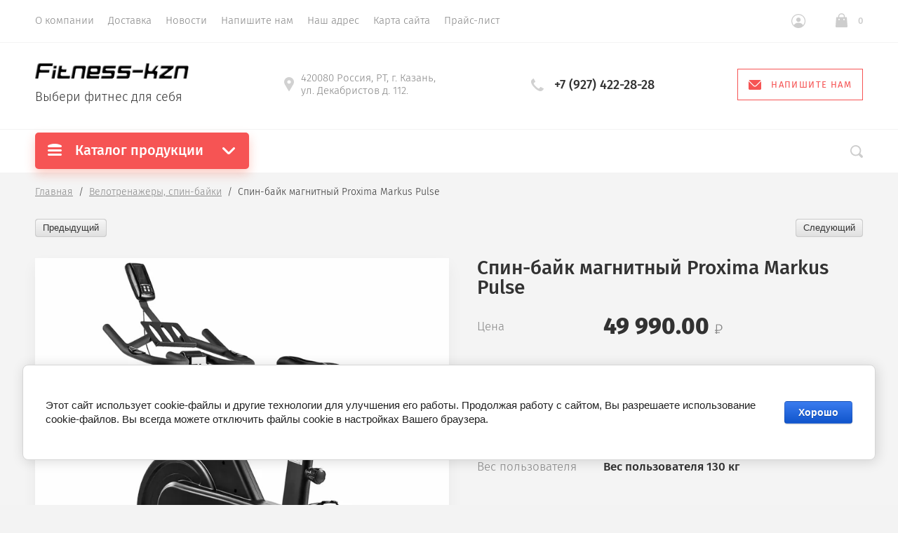

--- FILE ---
content_type: text/html; charset=utf-8
request_url: https://fitness-kzn.ru/magazin/product/spin-bajk-magnitnyj-proxima-markus-pulse-art-prob-107
body_size: 22814
content:

			<!doctype html>
<html lang="ru">
<head>
	<meta charset="utf-8">
	
		<meta name="robots" content="all">
	
	<title>Спин-байк магнитный Proxima Markus Pulse , арт. PROB-107</title>
	<meta name="description" content="Спин-байк магнитный Proxima Markus Pulse , арт. PROB-107">
	<meta name="keywords" content="Спин-байк магнитный Proxima Markus Pulse , арт. PROB-107">
	<meta name="SKYPE_TOOLBAR" content="SKYPE_TOOLBAR_PARSER_COMPATIBLE">
	<meta name="viewport" content="width=device-width, initial-scale=1.0, maximum-scale=1.0, user-scalable=no">
	<meta name="format-detection" content="telephone=no">
	<meta http-equiv="x-rim-auto-match" content="none">
		<link rel="stylesheet" href="/t/v423/images/css/theme.scss.css">

	<link rel="stylesheet" href="/g/css/styles_articles_tpl.css">
	<script src="/g/libs/jquery/1.10.2/jquery.min.js"></script>
		<link rel="stylesheet" href="/g/css/styles_articles_tpl.css">

            <!-- 46b9544ffa2e5e73c3c971fe2ede35a5 -->
            <script src='/shared/s3/js/lang/ru.js'></script>
            <script src='/shared/s3/js/common.min.js'></script>
        <link rel='stylesheet' type='text/css' href='/shared/s3/css/calendar.css' /><link rel='stylesheet' type='text/css' href='/shared/highslide-4.1.13/highslide.min.css'/>
<script type='text/javascript' src='/shared/highslide-4.1.13/highslide.packed.js'></script>
<script type='text/javascript'>
hs.graphicsDir = '/shared/highslide-4.1.13/graphics/';
hs.outlineType = null;
hs.showCredits = false;
hs.lang={cssDirection:'ltr',loadingText:'Загрузка...',loadingTitle:'Кликните чтобы отменить',focusTitle:'Нажмите чтобы перенести вперёд',fullExpandTitle:'Увеличить',fullExpandText:'Полноэкранный',previousText:'Предыдущий',previousTitle:'Назад (стрелка влево)',nextText:'Далее',nextTitle:'Далее (стрелка вправо)',moveTitle:'Передвинуть',moveText:'Передвинуть',closeText:'Закрыть',closeTitle:'Закрыть (Esc)',resizeTitle:'Восстановить размер',playText:'Слайд-шоу',playTitle:'Слайд-шоу (пробел)',pauseText:'Пауза',pauseTitle:'Приостановить слайд-шоу (пробел)',number:'Изображение %1/%2',restoreTitle:'Нажмите чтобы посмотреть картинку, используйте мышь для перетаскивания. Используйте клавиши вперёд и назад'};</script>
<link rel="icon" href="/favicon.ico" type="image/x-icon">
<link rel="apple-touch-icon" href="/touch-icon-iphone.png">
<link rel="apple-touch-icon" sizes="76x76" href="/touch-icon-ipad.png">
<link rel="apple-touch-icon" sizes="120x120" href="/touch-icon-iphone-retina.png">
<link rel="apple-touch-icon" sizes="152x152" href="/touch-icon-ipad-retina.png">
<meta name="msapplication-TileImage" content="/touch-w8-mediumtile.png"/>
<meta name="msapplication-square70x70logo" content="/touch-w8-smalltile.png" />
<meta name="msapplication-square150x150logo" content="/touch-w8-mediumtile.png" />
<meta name="msapplication-wide310x150logo" content="/touch-w8-widetile.png" />
<meta name="msapplication-square310x310logo" content="/touch-w8-largetile.png" />

<!--s3_require-->
<link rel="stylesheet" href="/g/basestyle/1.0.1/user/user.css" type="text/css"/>
<link rel="stylesheet" href="/g/basestyle/1.0.1/cookie.message/cookie.message.css" type="text/css"/>
<link rel="stylesheet" href="/g/basestyle/1.0.1/user/user.blue.css" type="text/css"/>
<script type="text/javascript" src="/g/basestyle/1.0.1/user/user.js" async></script>
<link rel="stylesheet" href="/g/basestyle/1.0.1/cookie.message/cookie.message.blue.css" type="text/css"/>
<script type="text/javascript" src="/g/basestyle/1.0.1/cookie.message/cookie.message.js" async></script>
<!--/s3_require-->
				
		
		
		
			<link rel="stylesheet" type="text/css" href="/g/shop2v2/default/css/theme.less.css">		
			<script type="text/javascript" src="/g/printme.js"></script>
		<script type="text/javascript" src="/g/shop2v2/default/js/tpl.js"></script>
		<script type="text/javascript" src="/g/shop2v2/default/js/baron.min.js"></script>
		
			<script type="text/javascript" src="/g/shop2v2/default/js/shop2.2.js"></script>
		
	<script type="text/javascript">shop2.init({"productRefs": {"1493107704":{"ves_mahovika":{"70765003":["2036376504"]},"ves_pol_zovatela":{"68232803":["2036376504"]}}},"apiHash": {"getPromoProducts":"a774974c2fb2e5518f359e386e0fcac5","getSearchMatches":"f00856c32ed507fba5f4a8641a605ca8","getFolderCustomFields":"fad5e5aee2c42b6e813fc5ddc9570c08","getProductListItem":"5c8b0e2c6a50f95604afabed113d9cc1","cartAddItem":"cbef98bc6dde5533b8527deeef4a9e23","cartRemoveItem":"b8fbb163fd4bcefd92f615274dfd2847","cartUpdate":"7175a9a4db7c21085278cafea4863745","cartRemoveCoupon":"a045313316ed9541cfb4d20012a6ddd0","cartAddCoupon":"e57ff4f45ee24869084c0656e33586c5","deliveryCalc":"4e6d953ff5667e6c8c8bdf64b0a626f1","printOrder":"61cd8d2dd30750f72ede0eb43438973e","cancelOrder":"7dc4d7cfbed77f29bac6c9bbdd85709d","cancelOrderNotify":"d630474fc464c15e434cb2c6d4534c31","repeatOrder":"698348b0028160231681b971e8e99562","paymentMethods":"b7e083329973e2bf705c7a3bf2001a25","compare":"67ca0dc0b94cebdc17ed1236b979b18c"},"hash": null,"verId": 415356,"mode": "product","step": "","uri": "/magazin","IMAGES_DIR": "/d/","my": {"show_sections":true,"lazy_load_subpages":false,"new_alias":"New!","special_alias":"Sale!","price_fa_rouble":true,"buy_alias":"\u0412 \u043a\u043e\u0440\u0437\u0438\u043d\u0443","show_rating_sort":true},"shop2_cart_order_payments": 1,"cf_margin_price_enabled": 0,"maps_yandex_key":"","maps_google_key":""});</script>
<style type="text/css">.product-item-thumb {width: 312px;}.product-item-thumb .product-image, .product-item-simple .product-image {height: 312px;width: 312px;}.product-item-thumb .product-amount .amount-title {width: 216px;}.product-item-thumb .product-price {width: 262px;}.shop2-product .product-side-l {width: 200px;}.shop2-product .product-image {height: 190px;width: 200px;}.shop2-product .product-thumbnails li {width: 56px;height: 56px;}</style>
	<script src="/g/libs/owl-carousel/2.2.1/owl.carousel.min.js" charset="utf-8"></script>
	<script src="/g/libs/jquery-formstyler/1.7.4/jquery.formstyler.min.js"></script>
	<script type="text/javascript" src="/g/s3/misc/eventable/0.0.1/s3.eventable.js"></script>
	<script type="text/javascript" src="/g/s3/misc/math/0.0.1/s3.math.js"></script>
	<script type="text/javascript" src="/g/s3/menu/allin/0.0.2/s3.menu.allin.js"></script>
	<script src="/g/s3/misc/form/1.0.0/s3.form.js" charset="utf-8"></script>
	<script src="/g/templates/shop2/2.74.2/js/plugins.min.js" charset="utf-8"></script>
		<script src="/t/v423/images/main_global.js" charset="utf-8"></script>
	<link rel="stylesheet" href="/t/v423/images/css/theme.scss.css">
	 	    <link rel="stylesheet" href="/t/v423/images/theme1/theme.scss.css">
		<link rel="stylesheet" href="/t/v423/images/site.addons.less.css">
<!--[if lt IE 10]>
<script src="/g/libs/ie9-svg-gradient/0.0.1/ie9-svg-gradient.min.js"></script>
<script src="/g/libs/jquery-placeholder/2.0.7/jquery.placeholder.min.js"></script>
<script src="/g/libs/jquery-textshadow/0.0.1/jquery.textshadow.min.js"></script>
<script src="/g/s3/misc/ie/0.0.1/ie.js"></script>
<![endif]-->
<!--[if lt IE 9]>
<script src="/g/libs/html5shiv/html5.js"></script>
<![endif]-->
	<script src="/t/v423/images/new_main.js"></script>
</head>
<body style="opacity: 0;">
	<div class="site-wrapper st-container" id="st-container">
		<div class="site_wrap_in  folder_wrap">
		<header role="banner" class="site-header">
			<div class="header_top">
				<div class="header_top__left_wrap">
											<nav class="menu-top-wrapper">
							<ul class="menu-top menu flex-menu"><li><a href="/about" >О компании</a></li><li><a href="/dostavka" >Доставка</a></li><li><a href="/news1" >Новости</a></li><li><a href="/mailus" >Напишите нам</a></li><li><a href="/address" >Наш адрес</a></li><li><a href="/sitemap" >Карта сайта</a></li><li><a href="/price" >Прайс-лист</a></li></ul>      
						</nav>    
										<div data-effect="st-effect-1" class="button">
						<div></div>
						<div></div>
						<div></div>
					</div>
				</div>
				<div class="header_top__right_wrap">
					<div class="shop2-block login-form">
	<div class="block-title">
		<span>&nbsp;</span>
	</div>
	<div class="block-body">
					<form method="post" action="/users">
				<strong>Кабинет</strong>
				<input type="hidden" name="mode" value="login" />
				<div class="row">
					<label class="field text"><input type="text" placeholder="Логин" name="login" id="login" tabindex="1" value="" /></label>
				</div>
				<div class="row">
					<label class="field password"><input type="password" placeholder="Пароль" name="password" id="password" tabindex="2" value="" /></label>
				</div>
				<div class="button-wrap"><button type="submit" class="signin-btn" tabindex="3">Войти</button></div>
			<re-captcha data-captcha="recaptcha"
     data-name="captcha"
     data-sitekey="6LcYvrMcAAAAAKyGWWuW4bP1De41Cn7t3mIjHyNN"
     data-lang="ru"
     data-rsize="invisible"
     data-type="image"
     data-theme="light"></re-captcha></form>
			<div class="clear-container"></div>
			<p>
				<a href="/users/register" class="register">Регистрация</a>
				<a href="/users/forgot_password" class="forgot">Забыли пароль?</a>
			</p>
						<div class="g-auth__row g-auth__social-min">
								



				
						<div class="g-form-field__title"><b>Также Вы можете войти через:</b></div>
			<div class="g-social">
																												<div class="g-social__row">
								<a href="/users/hauth/start/vkontakte?return_url=/magazin/product/spin-bajk-magnitnyj-proxima-markus-pulse-art-prob-107" class="g-social__item g-social__item--vk-large" rel="nofollow">Vkontakte</a>
							</div>
																
			</div>
			
		
	
			<div class="g-auth__personal-note">
									
			
			 

												Я выражаю <a href="/users?mode=agreement" target="_blank">согласие на передачу и обработку персональных данных</a> в соответствии с <a href="/users?mode=policy" target="_blank">политикой конфиденциальности</a>
				
					</div>
				</div>
						</div>
</div>				<div class="cart-wrapper">
					<div class="cart-block-btn   "><span class="cart-total-amount">0</span></div>
											<div class="cart-block-in">
							<div class="cart-in empty" id="shop2-cart-preview">
	<div class="cart-block">
		<div class="cart_title2">Корзина</div>
		<ul></ul>
		<div class="information-cart">
			<div class="information-cart-in">
				<div class="cart-total-amount"><div class="title">Товаров:</div><span>0</span></div>
				<div class="cart-total-sum"><div class="title">На сумму:</div>0.00 <span class="rouble"></span></div>
			</div>
		</div>
		<div class="cart-block-bot">
			<a href="/magazin/cart" id="shop2-cart-preview" class="cart-link btn-variant1">Оформить</a>
			<a href="/magazin?mode=cart&action=cleanup" class="remove-all-cart-poruduct">Очистить</a>
		</div>
	</div>
</div>						</div>
									</div>
			</div>
		</div>

		<div class="header_middle">
			<div class="header_middle__left_wrap">
				<a class="logo-top" href="http://fitness-kzn.ru">
										<img style="margin-bottom: 10px;" src=/thumb/2/YbhJgnMfMmtBG0SIKKnG-g/220r295/d/logo_fitness-kzn.png  alt="">
										<div class="name"></div>
					<div class="activity">Выбери фитнес для себя</div>
				</a>
			</div>
			<div class="header_middle__right_wrap">
				<div class="contacts_wrap">
									<div class="address">
					<svg 
						xmlns="http://www.w3.org/2000/svg"
						xmlns:xlink="http://www.w3.org/1999/xlink"
						width="14px" height="20px">
						<path fill-rule="evenodd"  fill="rgb(209, 209, 209)"
						d="M7.001,0.000 C3.141,0.000 -0.000,3.085 -0.000,6.876 C-0.000,8.029 0.299,9.169 0.864,10.181 C0.875,10.205 0.887,10.229 0.900,10.252 L6.449,19.688 C6.563,19.881 6.773,20.000 7.000,20.000 C7.227,20.000 7.438,19.881 7.551,19.688 L13.100,10.252 C13.113,10.230 13.124,10.209 13.133,10.186 C13.701,9.173 14.000,8.029 14.000,6.876 C14.000,3.085 10.860,0.000 7.001,0.000 ZM7.001,9.375 C5.594,9.375 4.454,8.256 4.454,6.876 C4.454,5.494 5.594,4.375 7.001,4.375 C8.408,4.375 9.546,5.494 9.546,6.876 C9.546,8.256 8.408,9.375 7.001,9.375 Z"/>
					</svg>
					<div>420080 Россия, РТ, г. Казань, ул. Декабристов д. 112.</div>
				</div>
													<div class="phone">
						<svg 
							xmlns="http://www.w3.org/2000/svg"
							xmlns:xlink="http://www.w3.org/1999/xlink"
							width="18px" height="18px">
							<path fill-rule="evenodd"  fill="rgb(209, 209, 209)"
							d="M17.980,14.516 C17.942,14.365 17.844,14.237 17.707,14.161 L13.857,12.018 C13.612,11.882 13.303,11.947 13.135,12.171 C11.869,13.852 11.479,14.279 10.851,14.285 C9.449,14.285 3.708,8.531 3.708,7.134 C3.717,6.531 4.142,6.132 5.823,4.865 C6.048,4.696 6.113,4.388 5.977,4.143 L3.833,0.292 C3.758,0.157 3.629,0.057 3.478,0.020 C3.327,-0.018 3.168,0.009 3.037,0.094 C2.121,0.683 -0.007,2.260 -0.007,4.135 L-0.007,4.214 C-0.010,5.309 -0.020,8.220 4.878,13.116 C9.763,18.001 12.721,18.001 13.694,18.001 L13.863,18.001 C15.736,18.001 17.314,15.873 17.906,14.958 C17.991,14.827 18.017,14.667 17.980,14.516 Z"/>
						</svg>
						<div class="phone_in">
															<a href="tel:+7 (927) 422-28-28"><span>+7 (927) 422-28-28</span></a>
														<div class="free_call"></div>
						</div>
						
					</div>
						<a href="#" class="callback">
			<svg 
			xmlns="http://www.w3.org/2000/svg"
			xmlns:xlink="http://www.w3.org/1999/xlink"
			width="18px" height="14px">
			<path fill-rule="evenodd" d="M16.313,14.000 L1.688,14.000 C0.757,14.000 -0.000,13.246 -0.000,12.320 L-0.000,1.985 L6.782,8.691 L6.848,8.748 C7.519,9.245 8.141,9.576 9.000,9.576 C9.861,9.576 10.484,9.243 11.154,8.743 L18.000,1.983 L18.000,12.320 C18.000,13.246 17.243,14.000 16.313,14.000 ZM9.000,8.344 C8.542,8.344 8.191,8.202 7.622,7.785 L0.383,0.627 C0.693,0.247 1.159,-0.000 1.688,-0.000 L16.313,-0.000 C16.840,-0.000 17.307,0.247 17.617,0.627 L10.379,7.782 C9.810,8.202 9.459,8.344 9.000,8.344 Z"/>
		</svg>
		<div>Напишите нам</div>
	</a>
	
				</div>
						<div class="form_wrap_fixed">
			<div class="form_in">
				<div class="close_form">
					<div></div>
					<div></div>
				</div>
				<div class="form_inputs_wrap">
					<div class="form_wrap_in">
						<div class="tpl-anketa" data-api-url="/-/x-api/v1/public/?method=form/postform&param[form_id]=8875003" data-api-type="form">
	<div class="title">Напишите нам</div>			<form method="post" action="/" data-s3-anketa-id="8875003">
		<input type="hidden" name="params[placeholdered_fields]" value="1" />
		<input type="hidden" name="form_id" value="8875003">
		<input type="hidden" name="tpl" value="global:form.minimal-2.2.74.tpl">
									        <div class="tpl-field type-text field-required">
                                          <div class="field-value">
                                    <input required  type="text" size="30" maxlength="100" value="" name="d[0]" placeholder="Имя *" />
	            	            	          </div>
	        </div>
	        						        <div class="tpl-field type-text field-required">
                                          <div class="field-value">
                                    <input required  type="text" size="30" maxlength="100" value="" name="d[1]" placeholder="E-mail *" />
	            	            	          </div>
	        </div>
	        						        <div class="tpl-field type-text">
                                          <div class="field-value">
                                    <input   type="text" size="30" maxlength="100" value="" name="d[2]" placeholder="Телефон" />
	            	            	          </div>
	        </div>
	        						        <div class="tpl-field type-textarea">
                                          <div class="field-value">
                  	            	<textarea  cols="50" rows="7" name="d[3]" placeholder="Сообщение"></textarea>
	            	            	          </div>
	        </div>
	        		
		
		<div class="tpl-field tpl-field-button">
			<button type="submit" class="tpl-form-button">Отправить</button>
		</div>

		<re-captcha data-captcha="recaptcha"
     data-name="captcha"
     data-sitekey="6LcYvrMcAAAAAKyGWWuW4bP1De41Cn7t3mIjHyNN"
     data-lang="ru"
     data-rsize="invisible"
     data-type="image"
     data-theme="light"></re-captcha></form>
					</div>
					</div>
				</div>
			</div>
		</div>
	</div>
</div>
<div class="header_bottom">
	<div class="header_bottom__left_wrap">
		<nav class="st-menu st-effect-1">
			<div class="header_top">
				<div class="header_top__left_wrap">
					<div class="menu_closer">
						<div></div>
						<div></div>
						<div></div>
					</div>
				</div>
				<div class="header_top__right_wrap">
					<div class="flex_fix_wrapper">
						<div class="shop2-block login-form">
	<div class="block-title">
		<span>&nbsp;</span>
	</div>
	<div class="block-body">
					<form method="post" action="/users">
				<strong>Кабинет</strong>
				<input type="hidden" name="mode" value="login" />
				<div class="row">
					<label class="field text"><input type="text" placeholder="Логин" name="login" id="login" tabindex="1" value="" /></label>
				</div>
				<div class="row">
					<label class="field password"><input type="password" placeholder="Пароль" name="password" id="password" tabindex="2" value="" /></label>
				</div>
				<div class="button-wrap"><button type="submit" class="signin-btn" tabindex="3">Войти</button></div>
			<re-captcha data-captcha="recaptcha"
     data-name="captcha"
     data-sitekey="6LcYvrMcAAAAAKyGWWuW4bP1De41Cn7t3mIjHyNN"
     data-lang="ru"
     data-rsize="invisible"
     data-type="image"
     data-theme="light"></re-captcha></form>
			<div class="clear-container"></div>
			<p>
				<a href="/users/register" class="register">Регистрация</a>
				<a href="/users/forgot_password" class="forgot">Забыли пароль?</a>
			</p>
						<div class="g-auth__row g-auth__social-min">
								



				
						<div class="g-form-field__title"><b>Также Вы можете войти через:</b></div>
			<div class="g-social">
																												<div class="g-social__row">
								<a href="/users/hauth/start/vkontakte?return_url=/magazin/product/spin-bajk-magnitnyj-proxima-markus-pulse-art-prob-107" class="g-social__item g-social__item--vk-large" rel="nofollow">Vkontakte</a>
							</div>
																
			</div>
			
		
	
			<div class="g-auth__personal-note">
									
			
			 

												Я выражаю <a href="/users?mode=agreement" target="_blank">согласие на передачу и обработку персональных данных</a> в соответствии с <a href="/users?mode=policy" target="_blank">политикой конфиденциальности</a>
				
					</div>
				</div>
						</div>
</div>						<div class="menu_closer"></div>
					</div>
				</div>
			</div>
			 
			
			
							<ul class="menu-top clearfix">
															
											<li class="has-child"><a href="/magazin/folder/944910401">Велотренажеры, спин-байки</a>
																													
										
																							<ul class="level-2 folderEmpty">
																	
																								
											<li ><a href="/magazin/folder/domashnie-2"><span>Домашние</span></a>
										
										
																							</li>
																							
											<li ><a href="/magazin/folder/poluprofessionalnye-2"><span>Полупрофессиональные</span></a>
										
										
																							</li>
																							
											<li ><a href="/magazin/folder/professionalnye-2"><span>Профессиональные</span></a>
										
										
																							</li>
															</ul></li>
																							
											<li class="has-child"><a href="/magazin/folder/944910601">Эллиптические тренажеры</a>
																													
										
																							<ul class="level-2 folderEmpty">
																	
																								
											<li ><a href="/magazin/folder/domashnie"><span>Домашние</span></a>
										
										
																							</li>
																							
											<li ><a href="/magazin/folder/poluprofessionalnye"><span>Полупрофессиональные</span></a>
										
										
																							</li>
																							
											<li ><a href="/magazin/folder/professionalnye"><span>Профессиональные</span></a>
										
										
																							</li>
															</ul></li>
																							
											<li class="has-child"><a href="/magazin/folder/944910201">Беговые дорожки</a>
																													
										
																							<ul class="level-2 folderEmpty">
																	
																								
											<li ><a href="/magazin/folder/domashnie-1"><span>Домашние</span></a>
										
										
																							</li>
																							
											<li ><a href="/magazin/folder/poluprofessionalnye-1"><span>Полупрофессиональные</span></a>
										
										
																							</li>
																							
											<li ><a href="/magazin/folder/professionalnye-1"><span>Профессиональные</span></a>
										
										
																							</li>
															</ul></li>
																							
											<li class=""><a href="/magazin/folder/grebnye-trenazhery">Гребные тренажеры</a>
																													
										
																							</li>
																							
											<li class=""><a href="/magazin/folder/silovye-trenazhery-so-vstroennymi-vesami">Мультистанции</a>
																													
										
																							</li>
																							
											<li class=""><a href="/magazin/folder/silovye-trenazhery-so-svobodnymi-vesami">Силовые тренажеры со свободными весами</a>
																													
										
																							</li>
																							
											<li class=""><a href="/magazin/folder/skami-dlya-silovyh-trenirovok">Скамьи для силовых тренировок </a>
																													
										
																							</li>
																							
											<li class="has-child"><a href="/magazin/folder/ganteli-i-shtangi">Гантели и штанги</a>
																													
										
																							<ul class="level-2 folderEmpty">
																	
																								
											<li ><a href="/magazin/folder/ganteli-i-gantelnyye-ryady"><span>Гантели и гантельные ряды</span></a>
										
										
																							</li>
																							
											<li ><a href="/magazin/folder/shtangi"><span>Штанги</span></a>
										
										
																							</li>
																							
											<li ><a href="/magazin/folder/grify-zamki-aksessuary"><span>Грифы,Замки, Аксессуары</span></a>
										
										
																							</li>
																							
											<li ><a href="/magazin/folder/diski"><span>Диски</span></a>
										
										
																							</li>
																							
											<li ><a href="/magazin/folder/sistemy-khraneniya"><span>Системы хранения</span></a>
										
										
																							</li>
															</ul></li>
																							
											<li class="has-child"><a href="/magazin/folder/professionalnye-silovye-trenazhery">Профессиональные силовые тренажеры</a>
																													
										
																							<ul class="level-2 folderEmpty">
																	
																								
											<li ><a href="/magazin/folder/gruzoblochnyye-trenazhery"><span>Грузоблочные тренажеры</span></a>
										
										
																							</li>
																							
											<li ><a href="/magazin/folder/trenazhery-s-svobodnymi-vesami"><span>Тренажеры с свободными весами</span></a>
										
										
																							</li>
																							
											<li ><a href="/magazin/folder/silovyye-ramy-mashiny-smita-krossovery"><span>Силовые Рамы, Машины Смита, Кроссоверы</span></a>
										
										
																							</li>
																							
											<li ><a href="/magazin/folder/multistantsii"><span>Мультистанции</span></a>
										
										
																							</li>
																							
											<li ><a href="/magazin/folder/skami-i-stoyki"><span>Скамьи и стойки</span></a>
										
										
																							</li>
																							
											<li ><a href="/magazin/folder/krossfit-i-funktsionalnyy-trening"><span>Кроссфит и Функциональный тренинг</span></a>
										
										
																							</li>
															</ul></li>
																							
											<li class=""><a href="/magazin/folder/gornolyzhnye-trenazhery">Горнолыжные тренажеры </a>
																													
										
																							</li>
																							
											<li class=""><a href="/magazin/folder/universalnye-trenazhery">Инверсионные столы</a>
																													
										
																							</li>
																							
											<li class=""><a href="/magazin/folder/oborudovanie-dlya-boksa">Оборудование для бокса </a>
																													
										
																							</li>
																							
											<li class=""><a href="/magazin/folder/massazhnye-stoly">Массажные столы</a>
																													
										
																							</li>
																							
											<li class=""><a href="/magazin/folder/batuty">Батуты</a>
																													
										
																							</li>
																							
											<li class=""><a href="/magazin/folder/aerobika">Аэробика</a>
																													
										
																							</li>
																							
											<li class=""><a href="/magazin/folder/tennisnye-stoly">Теннисные столы</a>
																													
										
																							</li>
																							
											<li class=""><a href="/magazin/folder/basketbol">Баскетбол</a>
																													
										
																							</li>
																							
											<li class="has-child"><a href="/magazin/folder/igrovyye-stoly">Игровые столы</a>
																													
										
																							<ul class="level-2 folderEmpty">
																	
																								
											<li ><a href="/magazin/folder/aerohokkej"><span>Аэрохоккей</span></a>
										
										
																							</li>
																							
											<li ><a href="/magazin/folder/nastolnyj-futbol"><span>Настольный футбол</span></a>
										
										
																							</li>
															</ul></li>
																							
											<li class=""><a href="/magazin/folder/futbol">Футбол</a>
																													
										
										
					</li></ul>
					
											
		</nav> 
		<div class="cat_bl_wrap">
			<div class="cat_bl_title">
				<span></span>
				Каталог продукции
			</div>
			<div class="left-nav">
				<div class="left-nav-inner desktop">
					<ul class="left-categor menu-default"><li class="has-child opened"><a href="/magazin/folder/944910401" >Велотренажеры, спин-байки</a><ul class="level-2"><li class="opened active"><a href="/magazin/folder/domashnie-2" >Домашние</a></li><li><a href="/magazin/folder/poluprofessionalnye-2" >Полупрофессиональные</a></li><li><a href="/magazin/folder/professionalnye-2" >Профессиональные</a></li></ul></li><li class="has-child"><a href="/magazin/folder/944910601" >Эллиптические тренажеры</a><ul class="level-2"><li><a href="/magazin/folder/domashnie" >Домашние</a></li><li><a href="/magazin/folder/poluprofessionalnye" >Полупрофессиональные</a></li><li><a href="/magazin/folder/professionalnye" >Профессиональные</a></li></ul></li><li class="has-child"><a href="/magazin/folder/944910201" >Беговые дорожки</a><ul class="level-2"><li><a href="/magazin/folder/domashnie-1" >Домашние</a></li><li><a href="/magazin/folder/poluprofessionalnye-1" >Полупрофессиональные</a></li><li><a href="/magazin/folder/professionalnye-1" >Профессиональные</a></li></ul></li><li><a href="/magazin/folder/grebnye-trenazhery" >Гребные тренажеры</a></li><li><a href="/magazin/folder/silovye-trenazhery-so-vstroennymi-vesami" >Мультистанции</a></li><li><a href="/magazin/folder/silovye-trenazhery-so-svobodnymi-vesami" >Силовые тренажеры со свободными весами</a></li><li><a href="/magazin/folder/skami-dlya-silovyh-trenirovok" >Скамьи для силовых тренировок </a></li><li class="has-child"><a href="/magazin/folder/ganteli-i-shtangi" >Гантели и штанги</a><ul class="level-2"><li><a href="/magazin/folder/ganteli-i-gantelnyye-ryady" >Гантели и гантельные ряды</a></li><li><a href="/magazin/folder/shtangi" >Штанги</a></li><li><a href="/magazin/folder/grify-zamki-aksessuary" >Грифы,Замки, Аксессуары</a></li><li><a href="/magazin/folder/diski" >Диски</a></li><li><a href="/magazin/folder/sistemy-khraneniya" >Системы хранения</a></li></ul></li><li class="has-child"><a href="/magazin/folder/professionalnye-silovye-trenazhery" >Профессиональные силовые тренажеры</a><ul class="level-2"><li><a href="/magazin/folder/gruzoblochnyye-trenazhery" >Грузоблочные тренажеры</a></li><li><a href="/magazin/folder/trenazhery-s-svobodnymi-vesami" >Тренажеры с свободными весами</a></li><li><a href="/magazin/folder/silovyye-ramy-mashiny-smita-krossovery" >Силовые Рамы, Машины Смита, Кроссоверы</a></li><li><a href="/magazin/folder/multistantsii" >Мультистанции</a></li><li><a href="/magazin/folder/skami-i-stoyki" >Скамьи и стойки</a></li><li><a href="/magazin/folder/krossfit-i-funktsionalnyy-trening" >Кроссфит и Функциональный тренинг</a></li></ul></li><li><a href="/magazin/folder/gornolyzhnye-trenazhery" >Горнолыжные тренажеры </a></li><li><a href="/magazin/folder/universalnye-trenazhery" >Инверсионные столы</a></li><li><a href="/magazin/folder/oborudovanie-dlya-boksa" >Оборудование для бокса </a></li><li><a href="/magazin/folder/massazhnye-stoly" >Массажные столы</a></li><li><a href="/magazin/folder/batuty" >Батуты</a></li><li><a href="/magazin/folder/aerobika" >Аэробика</a></li><li><a href="/magazin/folder/tennisnye-stoly" >Теннисные столы</a></li><li><a href="/magazin/folder/basketbol" >Баскетбол</a></li><li class="has-child"><a href="/magazin/folder/igrovyye-stoly" >Игровые столы</a><ul class="level-2"><li><a href="/magazin/folder/aerohokkej" >Аэрохоккей</a></li><li><a href="/magazin/folder/nastolnyj-futbol" >Настольный футбол</a></li></ul></li><li><a href="/magazin/folder/futbol" >Футбол</a></li></ul>				</div>
			</div>
		</div>
	</div>
	<div class="header_bottom__right_wrap">
		<div class="form_wrapper">
				<div class="form_opener"></div>
				<form action="/search" class="search_form" method="get">
					<input name="search" type="text"  class="search-text" onBlur="this.value=this.value==''?'Поиск по сайту':this.value;" onFocus="this.value=this.value=='Поиск по сайту'?'':this.value;" value="Поиск по сайту" />
					<input type="submit" class="search-button" value="" />
					<a href="#" class="big_opener"></a>
				<re-captcha data-captcha="recaptcha"
     data-name="captcha"
     data-sitekey="6LcYvrMcAAAAAKyGWWuW4bP1De41Cn7t3mIjHyNN"
     data-lang="ru"
     data-rsize="invisible"
     data-type="image"
     data-theme="light"></re-captcha></form> 
				
				
					
    
<div class="shop2-block search-form ">
	<div class="block_title">
		<strong>Расширенный поиск</strong>
	</div>
	<div class="block-body">
		<form action="/magazin/search" enctype="multipart/form-data">
			<input type="hidden" name="sort_by" value=""/>
			
							<div class="row">
					<div class="row-title">Цена </div>
					<div class="price_wrap">
						<label><span>от</span><input name="s[price][min]" type="text" size="5" class="small" value="" /></label>
					<label><span>до</span><input name="s[price][max]" type="text" size="5" class="small" value="" /></label>
					</div>
				</div>
			
							<div class="row">
					<label class="row-title" for="shop2-name">Название:</label>
					<input type="text" name="s[name]" size="20" id="shop2-name" value="" />
				</div>
			
							<div class="row">
					<label class="row-title" for="shop2-article">Артикул:</label>
					<input type="text" name="s[article]" id="shop2-article" value="" />
				</div>
			
							<div class="row">
					<label class="row-title" for="shop2-text">Текст:</label>
					<input type="text" name="search_text" size="20" id="shop2-text"  value="" />
				</div>
			
			
							<div class="row">
					<div class="row-title">Выберите категорию:</div>
					<select name="s[folder_id]" id="s[folder_id]">
						<option value="">Все</option>
																											                            <option value="333157603" >
	                                 Велотренажеры, спин-байки
	                            </option>
	                        														                            <option value="490645503" >
	                                &raquo; Домашние
	                            </option>
	                        														                            <option value="490645903" >
	                                &raquo; Полупрофессиональные
	                            </option>
	                        														                            <option value="490646103" >
	                                &raquo; Профессиональные
	                            </option>
	                        														                            <option value="333157803" >
	                                 Эллиптические тренажеры
	                            </option>
	                        														                            <option value="459598703" >
	                                &raquo; Домашние
	                            </option>
	                        														                            <option value="459599103" >
	                                &raquo; Полупрофессиональные
	                            </option>
	                        														                            <option value="459599303" >
	                                &raquo; Профессиональные
	                            </option>
	                        														                            <option value="333157403" >
	                                 Беговые дорожки
	                            </option>
	                        														                            <option value="466570703" >
	                                &raquo; Домашние
	                            </option>
	                        														                            <option value="466570903" >
	                                &raquo; Полупрофессиональные
	                            </option>
	                        														                            <option value="466571103" >
	                                &raquo; Профессиональные
	                            </option>
	                        														                            <option value="333158003" >
	                                 Гребные тренажеры
	                            </option>
	                        														                            <option value="333158603" >
	                                 Мультистанции
	                            </option>
	                        														                            <option value="333158803" >
	                                 Силовые тренажеры со свободными весами
	                            </option>
	                        														                            <option value="333159003" >
	                                 Скамьи для силовых тренировок 
	                            </option>
	                        														                            <option value="333159203" >
	                                 Гантели и штанги
	                            </option>
	                        														                            <option value="449410903" >
	                                &raquo; Гантели и гантельные ряды
	                            </option>
	                        														                            <option value="449411503" >
	                                &raquo; Штанги
	                            </option>
	                        														                            <option value="449411903" >
	                                &raquo; Грифы,Замки, Аксессуары
	                            </option>
	                        														                            <option value="449412103" >
	                                &raquo; Диски
	                            </option>
	                        														                            <option value="449412303" >
	                                &raquo; Системы хранения
	                            </option>
	                        														                            <option value="333161003" >
	                                 Профессиональные силовые тренажеры
	                            </option>
	                        														                            <option value="61379903" >
	                                &raquo; Грузоблочные тренажеры
	                            </option>
	                        														                            <option value="63268703" >
	                                &raquo; Тренажеры с свободными весами
	                            </option>
	                        														                            <option value="63275303" >
	                                &raquo; Силовые Рамы, Машины Смита, Кроссоверы
	                            </option>
	                        														                            <option value="63283703" >
	                                &raquo; Мультистанции
	                            </option>
	                        														                            <option value="63294503" >
	                                &raquo; Скамьи и стойки
	                            </option>
	                        														                            <option value="63334103" >
	                                &raquo; Кроссфит и Функциональный тренинг
	                            </option>
	                        														                            <option value="333159403" >
	                                 Горнолыжные тренажеры 
	                            </option>
	                        														                            <option value="333158403" >
	                                 Инверсионные столы
	                            </option>
	                        														                            <option value="333160003" >
	                                 Оборудование для бокса 
	                            </option>
	                        														                            <option value="333160203" >
	                                 Массажные столы
	                            </option>
	                        														                            <option value="333160403" >
	                                 Батуты
	                            </option>
	                        														                            <option value="333160603" >
	                                 Аэробика
	                            </option>
	                        														                            <option value="333156203" >
	                                 Теннисные столы
	                            </option>
	                        														                            <option value="333156603" >
	                                 Баскетбол
	                            </option>
	                        														                            <option value="333156803" >
	                                 Игровые столы
	                            </option>
	                        														                            <option value="87129513" >
	                                &raquo; Аэрохоккей
	                            </option>
	                        														                            <option value="87129913" >
	                                &raquo; Настольный футбол
	                            </option>
	                        														                            <option value="333157003" >
	                                 Футбол
	                            </option>
	                        											</select>
				</div>
						

						
							<div class="row">
					<div class="row-title">Производитель:</div>
					<select name="s[vendor_id]">
						<option value="">Все</option>          
	                    	                        <option value="16900003" > Reebok</option>
	                    	                        <option value="16900203" > SmoothFitness</option>
	                    	                        <option value="16900403" >Adidas</option>
	                    	                        <option value="16900603" >Altezza Fitness</option>
	                    	                        <option value="16900803" >American Motion Fitness</option>
	                    	                        <option value="16901003" >AMMITY</option>
	                    	                        <option value="16901203" >AppleGate</option>
	                    	                        <option value="16901403" >BASIC FITNESS</option>
	                    	                        <option value="16901603" >Body Solid</option>
	                    	                        <option value="16901803" >Bowflex</option>
	                    	                        <option value="16902003" >Bronze Gym</option>
	                    	                        <option value="16902203" >Bruce Lee Signature</option>
	                    	                        <option value="16902403" >Carbon Fitness</option>
	                    	                        <option value="16902603" >CardioPower</option>
	                    	                        <option value="16902803" >Century</option>
	                    	                        <option value="16903003" >CLEAR FIT</option>
	                    	                        <option value="16903203" >DAUM Electronic</option>
	                    	                        <option value="16903403" >DFC</option>
	                    	                        <option value="16903603" >DIADORA</option>
	                    	                        <option value="16903803" >DIAMOND FITNESS</option>
	                    	                        <option value="16904003" >DKN Technology</option>
	                    	                        <option value="16904203" >ENERGETICS</option>
	                    	                        <option value="16904403" >EVO FITNESS</option>
	                    	                        <option value="16904603" >FAMILY</option>
	                    	                        <option value="16904803" >G-Plate</option>
	                    	                        <option value="16905003" >GENERAL PHYSIOTHERAPY</option>
	                    	                        <option value="16905203" >GIANT DRAGON</option>
	                    	                        <option value="16905403" >Globus</option>
	                    	                        <option value="16905603" >Halley  </option>
	                    	                        <option value="34159603" >HASTTINGS</option>
	                    	                        <option value="16905803" >HEGEN</option>
	                    	                        <option value="16906003" >Horizon</option>
	                    	                        <option value="16906203" >HouseFit</option>
	                    	                        <option value="16906403" >Impulse Fitness</option>
	                    	                        <option value="16906603" >Johnson Health Tech. Co., Ltd.</option>
	                    	                        <option value="16906803" >Kettler</option>
	                    	                        <option value="16907003" >LEMOND  </option>
	                    	                        <option value="16907203" >LiveStrong Fitness</option>
	                    	                        <option value="16907403" >MARBO</option>
	                    	                        <option value="16907603" >Marcy</option>
	                    	                        <option value="16907803" >Matrix</option>
	                    	                        <option value="16908003" >Monark Exercise AB</option>
	                    	                        <option value="16908203" >Nautilus</option>
	                    	                        <option value="16908403" >NordicTrack</option>
	                    	                        <option value="16908603" >Oakworks</option>
	                    	                        <option value="16908803" >Optima Fitness</option>
	                    	                        <option value="30903703" >Original FitTools</option>
	                    	                        <option value="16909003" >Oxygen Fitness</option>
	                    	                        <option value="77757700" >PHOENIX</option>
	                    	                        <option value="16909203" >POWERTEC</option>
	                    	                        <option value="16909403" >ProForm</option>
	                    	                        <option value="16909603" >PROSKI Simulator</option>
	                    	                        <option value="16909803" >PROXIMA</option>
	                    	                        <option value="27306303" >REBEL</option>
	                    	                        <option value="16910003" >RoyalFitness</option>
	                    	                        <option value="29800903" >Scholle</option>
	                    	                        <option value="16910203" >Schwinn</option>
	                    	                        <option value="54394203" >Smith Fitness</option>
	                    	                        <option value="48439903" >Smith Strength</option>
	                    	                        <option value="16910403" >Sole Fitness</option>
	                    	                        <option value="16910603" >Spalding</option>
	                    	                        <option value="33358203" >Spirit Fitness</option>
	                    	                        <option value="16910803" >Svensson Body Labs™</option>
	                    	                        <option value="16911003" >Vision Fitness</option>
	                    	                        <option value="16911203" >WAYFLEX</option>
	                    	                        <option value="25614103" >WEIDER</option>
	                    	                        <option value="33029603" >XTERRA FITNESS</option>
	                    	                        <option value="16911403" >Zipro Fitness</option>
	                    	                        <option value="16911603" >Россия</option>
	                    					</select>
				</div>
			
							<div class="row">
					<div class="row-title">Новинка:</div>
					<select name="s[new]">
						<option value="">Все</option>
	                    <option value="1">да</option>
	                    <option value="0">нет</option>
					</select>
				</div>
			
							<div class="row">
					<div class="row-title">Спецпредложение:</div>
					<select name="s[special]">
						<option value="">Все</option>
	                    <option value="1">да</option>
	                    <option value="0">нет</option>
					</select>
				</div>
			
							<div class="row">
					<div class="row-title">Результатов на странице:</div>
					<select name="s[products_per_page]">
									            				            				            <option value="5">5</option>
			            				            				            <option value="20">20</option>
			            				            				            <option value="35">35</option>
			            				            				            <option value="50">50</option>
			            				            				            <option value="65">65</option>
			            				            				            <option value="80">80</option>
			            				            				            <option value="95">95</option>
			            					</select>
				</div>
						<div id="shop2_search_custom_fields"></div>
			<div class="row_submit">
				<button type="submit" class="search-btn">Показать</button>
			</div>
			
		<re-captcha data-captcha="recaptcha"
     data-name="captcha"
     data-sitekey="6LcYvrMcAAAAAKyGWWuW4bP1De41Cn7t3mIjHyNN"
     data-lang="ru"
     data-rsize="invisible"
     data-type="image"
     data-theme="light"></re-captcha></form>
		<div class="clear-container"></div>
	</div>
</div><!-- Search Form -->		</div>
	</div>
</div>
</header>
<div class="content-wrapper clear-self">
			<div class="h1_wrap">
			
<div class="site-path" data-url="/"><a href="/">Главная</a>  /  <a href="/magazin/folder/944910401">Велотренажеры, спин-байки</a>  /  Спин-байк магнитный Proxima Markus Pulse</div>					</div>   
		    
	<div class="content_in_wrap">
				<main role="main" class="main centered">
			<div class="content">
				<div class="content-inner">	
		<div class="shop2-cookies-disabled shop2-warning hide"></div>
			
	
	
		
							
			
							
			
							
			
		
					

	<div class="shop2-product-navigation">
    <!--noindex--><a rel="nofollow" class="shop2-btn" href="/magazin/product/spin-bajk-magnitnyj-proxima-markus-pulse-art-prob-107/prev">Предыдущий</a><!--/noindex-->
    <!--noindex--><a rel="nofollow" class="shop2-btn" href="/magazin/product/spin-bajk-magnitnyj-proxima-markus-pulse-art-prob-107/next">Следующий</a><!--/noindex-->
    </div>



<form 
	method="post" 
	action="/magazin?mode=cart&amp;action=add" 
	accept-charset="utf-8"
	class="shop2-product">

	<input type="hidden" name="kind_id" value="2036376504"/>
	<input type="hidden" name="product_id" value="1493107704"/>
	<input type="hidden" name="meta" value='{&quot;ves_mahovika&quot;:&quot;70765003&quot;,&quot;ves_pol_zovatela&quot;:&quot;68232803&quot;}'/>
	<div class="product-side-l">
		
		<div class="product-image">
							<a href="/d/proxima_markus_pulse.jpg" class="product-image-a">
				  <img src="/thumb/2/DmPY4AEse-JyI-lLSl1pvA/730r730/d/proxima_markus_pulse.jpg" alt="Спин-байк магнитный Proxima Markus Pulse" title="Спин-байк магнитный Proxima Markus Pulse"/>
				</a>
													<a href="/d/proxima_markus_pulse_1.jpg" style="display: none;" class="product-image-a">
						<img src="/thumb/2/FxEjr6rGXPTryvcVx6PVAw/730r730/d/proxima_markus_pulse_1.jpg" alt="Спин-байк магнитный Proxima Markus Pulse" title="Спин-байк магнитный Proxima Markus Pulse"/>
					</a>
									<a href="/d/proxima_markus_pulse_2.png" style="display: none;" class="product-image-a">
						<img src="/thumb/2/otxHd5q0V-bACuzX1WCttg/730r730/d/proxima_markus_pulse_2.png" alt="Спин-байк магнитный Proxima Markus Pulse" title="Спин-байк магнитный Proxima Markus Pulse"/>
					</a>
									<div class="verticalMiddle"></div>
			            		</div>
				<div class="product-thumbnails">
			<ul>

																										<div class="slide-thumb">
											<li class="active">
							<a href="/d/proxima_markus_pulse.jpg" class="active">
								<img src="/thumb/2/-oMed4fVyp2d3p5eh5xrUQ/156r146/d/proxima_markus_pulse.jpg" alt="Спин-байк магнитный Proxima Markus Pulse" title="Спин-байк магнитный Proxima Markus Pulse"/>
							</a>
						</li>
									
											<li>
							<a href="/d/proxima_markus_pulse_1.jpg">
								<img src="/thumb/2/uBflRyVovtNqei0YgKf8Zw/156r146/d/proxima_markus_pulse_1.jpg" alt="Спин-байк магнитный Proxima Markus Pulse" title="Спин-байк магнитный Proxima Markus Pulse"/>
							</a>
						</li>
											<li>
							<a href="/d/proxima_markus_pulse_2.png">
								<img src="/thumb/2/KLPzLpck2UQQUtstoeqehA/156r146/d/proxima_markus_pulse_2.png" alt="Спин-байк магнитный Proxima Markus Pulse" title="Спин-байк магнитный Proxima Markus Pulse"/>
							</a>
						</li>
									</div>
			</ul>
		</div>
			</div>
	<div class="product-side-r">
									<h1 class="product_name no-raiting">Спин-байк магнитный Proxima Markus Pulse</h1>
					
			
			<div class="form-add">
				<span class="price">Цена</span>
				<div class="product-price">
						
						<div class="price-current">
		<strong>49&nbsp;990.00</strong> <div class="rouble"></div>			</div>
				</div>
				
				
				
	<div class="product-amount">
					<div class="amount-title">Количество:</div>
							<div class="shop2-product-amount">
				<button type="button" class="amount-minus">&#8722;</button><input type="text" name="amount" data-kind="2036376504"  data-min="1" data-multiplicity="" maxlength="4" value="1" /><button type="button" class="amount-plus">&#43;</button>
			</div>
						</div>
				
				
			</div>
			
					
	
	
					<div class="product_article"><span>Артикул:</span> PROB-107</div>
	
			

		<div class="product-details">

			
 
  
   <div class="shop2-product-options"><div class="even vendor_name"><div class="option_name">Производитель:</div><div class="vendor_value"><a href="/magazin/vendor/proxima">PROXIMA</a></div></div><div class="odd type-select"><div class="option_name">Вес маховика</div><div class="option_value">Масса маховика 15 кг</div></div><div class="even type-select"><div class="option_name">Вес пользователя</div><div class="option_value">Вес пользователя 130 кг</div></div></div>
   

			
			<div class="shop2-clear-container"></div>
		</div>
						<div class="buy_btn">
			
			<button class="shop2-product-btn type-3 buy" type="submit">
			В корзину
		</button>
	

<input type="hidden" value="Спин-байк магнитный Proxima Markus Pulse" name="product_name" />
<input type="hidden" value="https://fitness-kzn.ru/magazin/product/spin-bajk-magnitnyj-proxima-markus-pulse-art-prob-107" name="product_link" />			<div class="buy_one_click"><a href="#">Купить в один клик</a></div>
		</div>
								<div class="share_wrapper">
				<div class="share_title">поделиться</div>
				<script src="https://yastatic.net/es5-shims/0.0.2/es5-shims.min.js"></script>
				<script src="https://yastatic.net/share2/share.js"></script>
				<div class="ya-share2" data-services="messenger,vkontakte,odnoklassniki,telegram,viber,whatsapp"></div>
			</div>
			</div>
	<div class="shop2-clear-container"></div>
<re-captcha data-captcha="recaptcha"
     data-name="captcha"
     data-sitekey="6LcYvrMcAAAAAKyGWWuW4bP1De41Cn7t3mIjHyNN"
     data-lang="ru"
     data-rsize="invisible"
     data-type="image"
     data-theme="light"></re-captcha></form><!-- Product -->

	



	<div class="shop-product-tabulation" id="product_tabs">
					<ul class="shop-product-tabs">
				<li class="active-tab"><a href="#shop2-tabs-2">Описание</a></li>
			</ul>

						<div class="shop-product-desc">
				
				
								<div class="desc-area active-area" id="shop2-tabs-2">
					<p style="text-align:justify; text-indent:0px; -webkit-text-stroke-width:0px; margin-top:13px; margin-bottom:13px"><span style="font-size:16px"><span style="color:#474747"><span style="font-family:&quot;PT Sans&quot;, sans-serif"><span style="font-style:normal"><span style="font-variant-ligatures:normal"><span style="font-variant-caps:normal"><span style="font-weight:400"><span style="letter-spacing:normal"><span style="orphans:2"><span style="text-transform:none"><span style="white-space:normal"><span style="widows:2"><span style="word-spacing:0px"><span style="text-decoration-thickness:initial"><span style="text-decoration-style:initial"><span style="text-decoration-color:initial">Proxima Markus Pulse&nbsp;- инновационный тренажер премиум класса,&nbsp;имеющий ряд преимуществ для эффективных сайкл-тренировок в домашних условиях.</span></span></span></span></span></span></span></span></span></span></span></span></span></span></span></span></p>

<p style="text-align:justify; text-indent:0px; -webkit-text-stroke-width:0px; margin-top:13px; margin-bottom:13px">&nbsp;</p>

<p style="text-align:justify; text-indent:0px; -webkit-text-stroke-width:0px; margin-top:13px; margin-bottom:13px"><span style="font-size:16px"><span style="color:#474747"><span style="font-family:&quot;PT Sans&quot;, sans-serif"><span style="font-style:normal"><span style="font-variant-ligatures:normal"><span style="font-variant-caps:normal"><span style="font-weight:400"><span style="letter-spacing:normal"><span style="orphans:2"><span style="text-transform:none"><span style="white-space:normal"><span style="widows:2"><span style="word-spacing:0px"><span style="text-decoration-thickness:initial"><span style="text-decoration-style:initial"><span style="text-decoration-color:initial">Как известно, основные параметры при выборе спин-байка - надежность конструкции, оптимальная система нагружения и эргономичность при посадке.</span></span></span></span></span></span></span></span></span></span></span></span></span></span></span></span></p>

<p style="text-align:justify; text-indent:0px; -webkit-text-stroke-width:0px; margin-top:13px; margin-bottom:13px"><span style="font-size:16px"><span style="color:#474747"><span style="font-family:&quot;PT Sans&quot;, sans-serif"><span style="font-style:normal"><span style="font-variant-ligatures:normal"><span style="font-variant-caps:normal"><span style="font-weight:400"><span style="letter-spacing:normal"><span style="orphans:2"><span style="text-transform:none"><span style="white-space:normal"><span style="widows:2"><span style="word-spacing:0px"><span style="text-decoration-thickness:initial"><span style="text-decoration-style:initial"><span style="text-decoration-color:initial">Proxima Markus Pulse отвечает этим требованиям по всем пунктам и позволяет переносить постоянные высокоинтенсивные нагрузки благодаря сверхпрочной устойчивой конструкции, повышенному запасу прочности, современным технологичным деталям,&nbsp;электронным&nbsp;компонентам нового поколения, современному передаточному механизму, новейшим полимерным материалы.</span></span></span></span></span></span></span></span></span></span></span></span></span></span></span></span></p>

<p style="text-align:justify; text-indent:0px; -webkit-text-stroke-width:0px; margin-top:13px; margin-bottom:13px"><span style="font-size:16px"><span style="color:#474747"><span style="font-family:&quot;PT Sans&quot;, sans-serif"><span style="font-style:normal"><span style="font-variant-ligatures:normal"><span style="font-variant-caps:normal"><span style="font-weight:400"><span style="letter-spacing:normal"><span style="orphans:2"><span style="text-transform:none"><span style="white-space:normal"><span style="widows:2"><span style="word-spacing:0px"><span style="text-decoration-thickness:initial"><span style="text-decoration-style:initial"><span style="text-decoration-color:initial">Именно эти параметры создают реалистичность езды по неровной трассе, дают возможность развить неограниченную скорость и как результат, обеспечивают комплексную нагрузку на все группы мышц и активную работу сердечно-сосудистой системы.</span></span></span></span></span></span></span></span></span></span></span></span></span></span></span></span></p>

<p style="text-align:justify; text-indent:0px; -webkit-text-stroke-width:0px; margin-top:13px; margin-bottom:13px"><span style="font-size:16px"><span style="color:#474747"><span style="font-family:&quot;PT Sans&quot;, sans-serif"><span style="font-style:normal"><span style="font-variant-ligatures:normal"><span style="font-variant-caps:normal"><span style="font-weight:400"><span style="letter-spacing:normal"><span style="orphans:2"><span style="text-transform:none"><span style="white-space:normal"><span style="widows:2"><span style="word-spacing:0px"><span style="text-decoration-thickness:initial"><span style="text-decoration-style:initial"><span style="text-decoration-color:initial"><span style="font-style:normal"><span style="font-weight:normal"><span style="white-space:normal"><strong style="font-weight:700">Мощная монолитная рама&nbsp;спин-байка</strong>&nbsp;изготовлена из высокопрочного легированного стального профиля, применяемого в космической отрасли.&nbsp;Особо-нагружённые узлы спин-байка проверены расчетами и испытаниями многократной нагрузкой в процессе производства.&nbsp;Как результат, прочность спин байка выше на 55%, чем принятые стандартные значения.</span></span></span></span></span></span></span></span></span></span></span></span></span></span></span></span></span></span></span></p>

<p style="text-align:justify; text-indent:0px; -webkit-text-stroke-width:0px; margin-top:13px; margin-bottom:13px"><span style="font-size:16px"><span style="color:#474747"><span style="font-family:&quot;PT Sans&quot;, sans-serif"><span style="font-style:normal"><span style="font-variant-ligatures:normal"><span style="font-variant-caps:normal"><span style="font-weight:400"><span style="letter-spacing:normal"><span style="orphans:2"><span style="text-transform:none"><span style="white-space:normal"><span style="widows:2"><span style="word-spacing:0px"><span style="text-decoration-thickness:initial"><span style="text-decoration-style:initial"><span style="text-decoration-color:initial"><span style="font-style:normal"><span style="font-weight:normal"><span style="white-space:normal">Максимально допустимый вес пользователя - 130 кг.</span></span></span></span></span></span></span></span></span></span></span></span></span></span></span></span></span></span></span></p>

<p style="text-align:justify; text-indent:0px; -webkit-text-stroke-width:0px; margin-top:13px; margin-bottom:13px"><span style="font-size:16px"><span style="color:#474747"><span style="font-family:&quot;PT Sans&quot;, sans-serif"><span style="font-style:normal"><span style="font-variant-ligatures:normal"><span style="font-variant-caps:normal"><span style="font-weight:400"><span style="letter-spacing:normal"><span style="orphans:2"><span style="text-transform:none"><span style="white-space:normal"><span style="widows:2"><span style="word-spacing:0px"><span style="text-decoration-thickness:initial"><span style="text-decoration-style:initial"><span style="text-decoration-color:initial"><span style="font-style:normal"><span style="font-weight:normal"><span style="white-space:normal">Мелкодисперсная краска насыщенного&nbsp;чёрного цвета качественно покрывает все стальные детали, создавая привлекательный внешний вид и подчеркивая передовой дизайн тренажера, также краска придает отличную коррозионную стойкость и стойкость к серьезным механическим повреждениям.</span></span></span></span></span></span></span></span></span></span></span></span></span></span></span></span></span></span></span></p>

<p style="text-align:justify; text-indent:0px; -webkit-text-stroke-width:0px; margin-top:13px; margin-bottom:13px"><span style="font-size:16px"><span style="color:#474747"><span style="font-family:&quot;PT Sans&quot;, sans-serif"><span style="font-style:normal"><span style="font-variant-ligatures:normal"><span style="font-variant-caps:normal"><span style="font-weight:400"><span style="letter-spacing:normal"><span style="orphans:2"><span style="text-transform:none"><span style="white-space:normal"><span style="widows:2"><span style="word-spacing:0px"><span style="text-decoration-thickness:initial"><span style="text-decoration-style:initial"><span style="text-decoration-color:initial"><span style="font-style:normal"><span style="font-weight:normal"><span style="white-space:normal">Следующим элементом высокой эффективности и комфорта тренажера является передаточный механизм, который состоит из приводного ремня Poly-V с преднатяжителями и<strong style="font-weight:700">&nbsp;магнитной системы нагружения.</strong>&nbsp;Ряд магнитов работает по бесконтакному принципу, что обеспечивает движение на любых скоростях абсолютно равномерно. Стальной маховик весом 15 кг и с равномерным распределением веса обеспечивает несравненную плавность хода тренажера. Все передаточные детали изготовлены с помощью сверхточной лазерной резки и вытачки на современных станках с программным управлением.</span></span></span></span></span></span></span></span></span></span></span></span></span></span></span></span></span></span></span></p>

<p style="text-align:justify; text-indent:0px; -webkit-text-stroke-width:0px; margin-top:13px; margin-bottom:13px"><span style="font-size:16px"><span style="color:#474747"><span style="font-family:&quot;PT Sans&quot;, sans-serif"><span style="font-style:normal"><span style="font-variant-ligatures:normal"><span style="font-variant-caps:normal"><span style="font-weight:400"><span style="letter-spacing:normal"><span style="orphans:2"><span style="text-transform:none"><span style="white-space:normal"><span style="widows:2"><span style="word-spacing:0px"><span style="text-decoration-thickness:initial"><span style="text-decoration-style:initial"><span style="text-decoration-color:initial"><span style="font-style:normal"><span style="font-weight:normal"><span style="white-space:normal">Сиденье с анатомическим вырезом состоит из двухфазного наполнителя оптимальной плотности и имеет обивку из прочного материала, стойкого к истиранию и нагрузкам. Материал обивки обладает антискользящими свойствами и надежно фиксирует положение тела.&nbsp;Сиденье регулируется в двух плоскостях для максимально-правильного положения тела пользователя во время тренировки.</span></span></span></span></span></span></span></span></span></span></span></span></span></span></span></span></span></span></span></p>

<p style="text-align:justify; text-indent:0px; -webkit-text-stroke-width:0px; margin-top:13px; margin-bottom:13px"><span style="font-size:16px"><span style="color:#474747"><span style="font-family:&quot;PT Sans&quot;, sans-serif"><span style="font-style:normal"><span style="font-variant-ligatures:normal"><span style="font-variant-caps:normal"><span style="font-weight:400"><span style="letter-spacing:normal"><span style="orphans:2"><span style="text-transform:none"><span style="white-space:normal"><span style="widows:2"><span style="word-spacing:0px"><span style="text-decoration-thickness:initial"><span style="text-decoration-style:initial"><span style="text-decoration-color:initial"><span style="font-style:normal"><span style="font-weight:normal"><span style="white-space:normal">Особого внимания заслуживает конструкция руля спин-байка.&nbsp;Многопозиционный руль имеет несколько зон для опоры и позволяет выбрать нужный вариант при тренировке, в том числе для имитации езды на спортивном велосипеде.&nbsp;Кожух руля спин-байка изготовлен из материала нового поколения, адсорбирующего излишнюю влагу с ладоней и обладающего комфортной текстурой поверхности. &nbsp;Руль имеет удобную многоступенчатую регулировку по высоте с надёжным механизмом фиксации&nbsp;DUAL LOCK<sup style="font-size:12px; line-height:0; position:relative; vertical-align:baseline; top:-0.5em"><font>TM</font></sup>. Также, в руль встроен устойчивый держатель планшета под оптимальным углом обзора для пользователя.&nbsp;</span></span></span></span></span></span></span></span></span></span></span></span></span></span></span></span></span></span></span></p>

<p style="text-align:justify; text-indent:0px; -webkit-text-stroke-width:0px; margin-top:13px; margin-bottom:13px"><span style="font-size:16px"><span style="color:#474747"><span style="font-family:&quot;PT Sans&quot;, sans-serif"><span style="font-style:normal"><span style="font-variant-ligatures:normal"><span style="font-variant-caps:normal"><span style="font-weight:400"><span style="letter-spacing:normal"><span style="orphans:2"><span style="text-transform:none"><span style="white-space:normal"><span style="widows:2"><span style="word-spacing:0px"><span style="text-decoration-thickness:initial"><span style="text-decoration-style:initial"><span style="text-decoration-color:initial"><span style="font-style:normal"><span style="font-weight:normal"><span style="white-space:normal">Таким образом,&nbsp;<strong style="font-weight:700">руль и сиденье на 40% улучшают тренировочный процесс&nbsp;</strong>благодаря их конструкции, соотношению расстояния и углов наклона между ними и инновационным материалам.</span></span></span></span></span></span></span></span></span></span></span></span></span></span></span></span></span></span></span></p>

<p style="text-align:justify; text-indent:0px; -webkit-text-stroke-width:0px; margin-top:13px; margin-bottom:13px"><span style="font-size:16px"><span style="color:#474747"><span style="font-family:&quot;PT Sans&quot;, sans-serif"><span style="font-style:normal"><span style="font-variant-ligatures:normal"><span style="font-variant-caps:normal"><span style="font-weight:400"><span style="letter-spacing:normal"><span style="orphans:2"><span style="text-transform:none"><span style="white-space:normal"><span style="widows:2"><span style="word-spacing:0px"><span style="text-decoration-thickness:initial"><span style="text-decoration-style:initial"><span style="text-decoration-color:initial"><span style="font-style:normal"><span style="font-weight:normal"><span style="white-space:normal">Особенностью спин-байка является то, что нужно надавить на педаль и вернуть его в верхнюю точку усилием.&nbsp;Движение происходит за счет постоянных усилий, не по инерции. Поэтому, Proxima Markus оснащен широкими педалями и системой фиксации для стоп. Рамки и ремешки для крепления повторяют форму стопы, не создают дискомфорта и предотвращают соскальзывание стопы.</span></span></span></span></span></span></span></span></span></span></span></span></span></span></span></span></span></span></span></p>

<p style="text-align:justify; text-indent:0px; -webkit-text-stroke-width:0px; margin-top:13px; margin-bottom:13px"><span style="font-size:16px"><span style="color:#474747"><span style="font-family:&quot;PT Sans&quot;, sans-serif"><span style="font-style:normal"><span style="font-variant-ligatures:normal"><span style="font-variant-caps:normal"><span style="font-weight:400"><span style="letter-spacing:normal"><span style="orphans:2"><span style="text-transform:none"><span style="white-space:normal"><span style="widows:2"><span style="word-spacing:0px"><span style="text-decoration-thickness:initial"><span style="text-decoration-style:initial"><span style="text-decoration-color:initial">На многопозиционном руле расположены&nbsp;<strong style="font-weight:700">датчики сердечного ритма</strong>&nbsp;с отображением показаний на дисплее. Кроме того на LCD дисплее отображаются основные параметры тренировки: длительность занятий, дистанция, частота вращения педалей, мощность, уровень сопротивления, сожженные калории.</span></span></span></span></span></span></span></span></span></span></span></span></span></span></span></span></p>

<p style="text-align:justify; text-indent:0px; -webkit-text-stroke-width:0px; margin-top:13px; margin-bottom:13px"><span style="font-size:16px"><span style="color:#474747"><span style="font-family:&quot;PT Sans&quot;, sans-serif"><span style="font-style:normal"><span style="font-variant-ligatures:normal"><span style="font-variant-caps:normal"><span style="font-weight:400"><span style="letter-spacing:normal"><span style="orphans:2"><span style="text-transform:none"><span style="white-space:normal"><span style="widows:2"><span style="word-spacing:0px"><span style="text-decoration-thickness:initial"><span style="text-decoration-style:initial"><span style="text-decoration-color:initial">Благодаря встроенным компенсаторам неровностей пола спин-байк устойчив даже в ходе самого интенсивного тренинга, а наличие встроенных роликов позволяет переместить его в любую зону.</span></span></span></span></span></span></span></span></span></span></span></span></span></span></span></span></p>

<table>
	<tbody>
		<tr>
			<td colspan="2"><strong>Общие характеристики</strong></td>
		</tr>
		<tr>
			<td>Система нагрузки</td>
			<td>Магнитная</td>
		</tr>
		<tr>
			<td>Масса маховика, кг</td>
			<td>15 кг (диам. 40 см)</td>
		</tr>
		<tr>
			<td>Уровни сопротивления</td>
			<td>плавное изменение с рукоятки на стойке</td>
		</tr>
		<tr>
			<td>Максимальный вес пользователя, кг</td>
			<td>130 кг</td>
		</tr>
		<tr>
			<td>Измерение пульса</td>
			<td>Есть, на руле</td>
		</tr>
		<tr>
			<td colspan="2"><strong>Компьютер</strong></td>
		</tr>
		<tr>
			<td>Дисплей</td>
			<td>LCD дисплей &nbsp;с показателями тренировки</td>
		</tr>
		<tr>
			<td colspan="2"><strong>Конструкция</strong></td>
		</tr>
		<tr>
			<td>Тип</td>
			<td>Вертикальный</td>
		</tr>
		<tr>
			<td>Регулировка сиденья</td>
			<td>
			<p>По высоте - 12&nbsp;положений</p>

			<p>По горизонтали - 7 положений</p>
			</td>
		</tr>
		<tr>
			<td>Регулировка руля</td>
			<td>По высоте - 8 положений</td>
		</tr>
		<tr>
			<td>Размер в рабочем состоянии (дл. х шир. х выс.), см</td>
			<td>&nbsp;136 x 658 x 110 см&nbsp;</td>
		</tr>
		<tr>
			<td>Габариты коробки (дл. х шир. х выс.), см</td>
			<td>
			<p>104 x 23 x 86 см&nbsp;</p>
			</td>
		</tr>
		<tr>
			<td>Вес нетто, кг</td>
			<td>37 кг&nbsp;</td>
		</tr>
		<tr>
			<td>
			<p>Вес брутто, кг</p>
			</td>
			<td>
			<p>42 кг&nbsp;</p>
			</td>
		</tr>
		<tr>
			<td>Компенсаторы неровностей пола</td>
			<td>Есть</td>
		</tr>
		<tr>
			<td>Транспортировочные ролики</td>
			<td>Есть</td>
		</tr>
		<tr>
			<td colspan="2"><strong>Дополнительно</strong></td>
		</tr>
		<tr>
			<td>Питание&nbsp;</td>
			<td>две батарейки AA в комплекте(для консоли)</td>
		</tr>
		<tr>
			<td>Сертификаты</td>
			<td>
			<p>CE, RoHS</p>
			</td>
		</tr>
		<tr>
			<td>Страна-производитель</td>
			<td>Китай</td>
		</tr>
		<tr>
			<td>Срок гарантии</td>
			<td>2 года</td>
		</tr>
	</tbody>
</table>

<p>&nbsp;</p>

<p>&nbsp;</p>
<iframe allow="accelerometer; autoplay; clipboard-write; encrypted-media; gyroscope; picture-in-picture" allowfullscreen="" frameborder="0" height="315" src="https://www.youtube.com/embed/LD-wfbfRVKI" title="YouTube video player" width="560"></iframe>
					<div class="shop2-clear-container"></div>
				</div>
								
								
								
				
				
				
			</div><!-- Product Desc -->
		
					<div class="shop2-product-tags">
				<span>теги:</span>
				<div>
											<a href="/magazin/tag/cpin-bayki">Cпин-байки</a>, 											<a href="/magazin/tag/velotrenazhery-proxima">Велотренажеры Proxima</a>									</div>
			</div>
				<div class="shop2-clear-container"></div>
	</div>

	

<div class="buy-one-click-form-wr">
	    <div class="buy-one-click-form-in" >
	        <div class="close-form">
	        	<div></div>
	        	<div></div>
	        </div>
	        <div class="tpl-anketa" data-api-url="/-/x-api/v1/public/?method=form/postform&param[form_id]=8875403" data-api-type="form">
	<div class="title">Купить в один клик</div>			<form method="post" action="/" data-s3-anketa-id="8875403">
		<input type="hidden" name="params[placeholdered_fields]" value="1" />
		<input type="hidden" name="form_id" value="8875403">
		<input type="hidden" name="tpl" value="global:form.minimal-2.2.74.tpl">
									        <div class="tpl-field type-text blockHidden">
                                          <div class="field-value">
                                    <input  type="hidden" size="30" maxlength="100" value="" name="d[0]" placeholder="Название товара"class="productName" />
	            	            	          </div>
	        </div>
	        						        <div class="tpl-field type-text blockHidden">
                                          <div class="field-value">
                                    <input  type="hidden" size="30" maxlength="100" value="" name="d[1]" placeholder="Ссылка на страницу товара"class="productLink" />
	            	            	          </div>
	        </div>
	        						        <div class="tpl-field type-text blockHidden">
                                          <div class="field-value">
                                    <input  type="hidden" size="30" maxlength="100" value="18.219.57.90" name="d[2]" placeholder="IP адрес заказчика" />
	            	            	          </div>
	        </div>
	        						        <div class="tpl-field type-text field-required">
                                          <div class="field-value">
                                    <input required  type="text" size="30" maxlength="100" value="" name="d[3]" placeholder="Ваше имя *" />
	            	            	          </div>
	        </div>
	        						        <div class="tpl-field type-text field-required">
                                          <div class="field-value">
                                    <input required  type="text" size="30" maxlength="100" value="" name="d[4]" placeholder="Ваш контактный телефон *" />
	            	            	          </div>
	        </div>
	        						        <div class="tpl-field type-textarea">
                                          <div class="field-value">
                  	            	<textarea  cols="50" rows="7" name="d[5]" placeholder="Комментарий"></textarea>
	            	            	          </div>
	        </div>
	        		
		
		<div class="tpl-field tpl-field-button">
			<button type="submit" class="tpl-form-button">Отправить</button>
		</div>

		<re-captcha data-captcha="recaptcha"
     data-name="captcha"
     data-sitekey="6LcYvrMcAAAAAKyGWWuW4bP1De41Cn7t3mIjHyNN"
     data-lang="ru"
     data-rsize="invisible"
     data-type="image"
     data-theme="light"></re-captcha></form>
					</div>
	    </div>
</div>


        
            <h4 class="shop2-product-folders-header">Находится в разделах</h4>
        <div class="shop2-product-folders"><a href="/magazin/folder/944910401">Велотренажеры, спин-байки<span></span></a><a href="/magazin/folder/domashnie-2">Домашние<span></span></a></div>
    
		<p><a href="javascript:shop2.back()" class="shop2-btn shop2-btn-back">Назад</a></p>

	

				
		</div> <!-- .content-inner -->
			</div> <!-- .content -->
		</main> <!-- .main -->
	</div>
</div> <!-- .content-wrapper -->
</div>
			<footer role="contentinfo" class="site-footer">
	<div class="footer_main_in">
		<div class="site-footer__left">
			<div class="footer_left_in">
				<div class="footer_name">
					<div class="top">
						<div class="name"></div>
						<div class="activity">Выбери фитнес для себя</div>
					</div>
											<div class="counters" style="display:none;"><!-- Yandex.Metrika counter --> <script type="text/javascript" > (function (d, w, c) { (w[c] = w[c] || []).push(function() { try { w.yaCounter50929511 = new Ya.Metrika2({ id:50929511, clickmap:true, trackLinks:true, accurateTrackBounce:true, webvisor:true, trackHash:true }); } catch(e) { } }); var n = d.getElementsByTagName("script")[0], s = d.createElement("script"), f = function () { n.parentNode.insertBefore(s, n); }; s.type = "text/javascript"; s.async = true; s.src = "https://cdn.jsdelivr.net/npm/yandex-metrica-watch/tag.js"; if (w.opera == "[object Opera]") { d.addEventListener("DOMContentLoaded", f, false); } else { f(); } })(document, window, "yandex_metrika_callbacks2"); </script> <!-- /Yandex.Metrika counter -->
<!--__INFO2026-01-23 02:31:06INFO__-->
</div>
										<div class="bottom">
																														<p><span style="font-size:9pt;">Сведения, указанные на сайте приведены как справочная информация и не являются публичной офертой, определяемой положениями статьи 437 Гражданского кодекса Российской Федерации</span></p>

<p>&nbsp;</p>

<p>&nbsp;</p>

<p>&nbsp;</p>

<p>&nbsp;</p>

<p>Copyright &copy; 2012 - 2026 Fitness-kzn &nbsp;&nbsp;</p>

<p>&nbsp;</p></div>
					</div>
					<div class="footer_menu">
												<nav class="menu-top-wrapper">
							<ul class="menu-footer clearfix"><li><a href="/about" >О компании</a></li><li><a href="/dostavka" >Доставка</a></li><li><a href="/news1" >Новости</a></li><li><a href="/mailus" >Напишите нам</a></li><li><a href="/address" >Наш адрес</a></li><li><a href="/sitemap" >Карта сайта</a></li><li><a href="/price" >Прайс-лист</a></li></ul>      
						</nav>    
											</div>
				</div>
			</div>

			<div class="site-footer__right">
				<div class="footer_right_in">
					<div class="contscts_wrap">
											<div class="address">
							<svg 
								xmlns="http://www.w3.org/2000/svg"
								xmlns:xlink="http://www.w3.org/1999/xlink"
								width="14px" height="20px">
								<path fill-rule="evenodd"  fill="rgb(209, 209, 209)"
								d="M7.001,0.000 C3.141,0.000 -0.000,3.085 -0.000,6.876 C-0.000,8.029 0.299,9.169 0.864,10.181 C0.875,10.205 0.887,10.229 0.900,10.252 L6.449,19.688 C6.563,19.881 6.773,20.000 7.000,20.000 C7.227,20.000 7.438,19.881 7.551,19.688 L13.100,10.252 C13.113,10.230 13.124,10.209 13.133,10.186 C13.701,9.173 14.000,8.029 14.000,6.876 C14.000,3.085 10.860,0.000 7.001,0.000 ZM7.001,9.375 C5.594,9.375 4.454,8.256 4.454,6.876 C4.454,5.494 5.594,4.375 7.001,4.375 C8.408,4.375 9.546,5.494 9.546,6.876 C9.546,8.256 8.408,9.375 7.001,9.375 Z"/>
							</svg>
							<div>420080 Россия, РТ, г. Казань, ул. Декабристов д. 112.</div>
						</div>
										<div class="phone">
						<svg 
						xmlns="http://www.w3.org/2000/svg"
						xmlns:xlink="http://www.w3.org/1999/xlink"
						width="18px" height="18px">
						<path fill-rule="evenodd"  fill="rgb(209, 209, 209)"
						d="M17.980,14.516 C17.942,14.365 17.844,14.237 17.707,14.161 L13.857,12.018 C13.612,11.882 13.303,11.947 13.135,12.171 C11.869,13.852 11.479,14.279 10.851,14.285 C9.449,14.285 3.708,8.531 3.708,7.134 C3.717,6.531 4.142,6.132 5.823,4.865 C6.048,4.696 6.113,4.388 5.977,4.143 L3.833,0.292 C3.758,0.157 3.629,0.057 3.478,0.020 C3.327,-0.018 3.168,0.009 3.037,0.094 C2.121,0.683 -0.007,2.260 -0.007,4.135 L-0.007,4.214 C-0.010,5.309 -0.020,8.220 4.878,13.116 C9.763,18.001 12.721,18.001 13.694,18.001 L13.863,18.001 C15.736,18.001 17.314,15.873 17.906,14.958 C17.991,14.827 18.017,14.667 17.980,14.516 Z"/>
					</svg>
					<div class="phone_in">
													<a href="tel:+7 (927) 422-28-28"><span>+7 (927) 422-28-28</span></a>
												<div class="free_call"></div>
					</div>
				</div>
								<div class="soc_wrap">
					<div class="title">Мы в социальных сетях:</div><!-- Временно -->
					<div class="soc_items">
																				<a href="https://facebook.com" target="_blank" class="soc_item"><img src=/thumb/2/q2yzAQkNSI5IxYblPb5lzQ/25r22/d/fb.svg  alt=""></a>
																											<a href="https://vk.com" target="_blank" class="soc_item"><img src=/thumb/2/8m-DJEUdSGej-8UmNK-Hfg/25r22/d/vk.svg  alt=""></a>
																											<a href="https://www.instagram.com/fitness_kzn/" target="_blank" class="soc_item"><img src=/thumb/2/cKniG2sIvM5o5SY_cGr_mQ/25r22/d/ig.svg  alt=""></a>
																		</div>
				</div>
							</div>
			<div class="form_wrap">
				<div class="title_wrap">
					<div class="title">Подписаться на рассылку выгодных предложений</div>
					<div class="subtitle">Будьте в курсе всех событий</div>
					<div class="form_in">
						<div class="tpl-anketa" data-api-url="/-/x-api/v1/public/?method=form/postform&param[form_id]=8875203" data-api-type="form">
	<div class="title">Форма в подвале</div>			<form method="post" action="/" data-s3-anketa-id="8875203">
		<input type="hidden" name="params[placeholdered_fields]" value="1" />
		<input type="hidden" name="form_id" value="8875203">
		<input type="hidden" name="tpl" value="global:form.minimal-2.2.74.tpl">
									        <div class="tpl-field type-text field-required">
                                          <div class="field-value">
                                    <input required  type="text" size="30" maxlength="100" value="" name="d[0]" placeholder="Введите ваш e-mail *" />
	            	            	          </div>
	        </div>
	        		
		
		<div class="tpl-field tpl-field-button">
			<button type="submit" class="tpl-form-button">Отправить</button>
		</div>

		<re-captcha data-captcha="recaptcha"
     data-name="captcha"
     data-sitekey="6LcYvrMcAAAAAKyGWWuW4bP1De41Cn7t3mIjHyNN"
     data-lang="ru"
     data-rsize="invisible"
     data-type="image"
     data-theme="light"></re-captcha></form>
					</div>
					</div>
				</div>
				<div class="site-copy"><span style='font-size:14px;' class='copyright'><!--noindex--><span style="text-decoration:underline; cursor: pointer;" onclick="javascript:window.open('https://megagr'+'oup.ru/?utm_referrer='+location.hostname)" class="copyright"><img src="/g/mlogo/svg/sozdanie-saitov-megagroup-ru-light.svg"></span><!--/noindex--></span></div>
			</div>
		</div>
	</div>
</div>
<div class="site-footer__left_copy">
	<div class="footer_left_in">
		<div class="footer_name">
			<div class="top">
				<div class="name"></div>
				
				<div class="activity">Выбери фитнес для себя</div>
			</div>
							<div class="counters" style="display:none;"><!-- Yandex.Metrika counter --> <script type="text/javascript" > (function (d, w, c) { (w[c] = w[c] || []).push(function() { try { w.yaCounter50929511 = new Ya.Metrika2({ id:50929511, clickmap:true, trackLinks:true, accurateTrackBounce:true, webvisor:true, trackHash:true }); } catch(e) { } }); var n = d.getElementsByTagName("script")[0], s = d.createElement("script"), f = function () { n.parentNode.insertBefore(s, n); }; s.type = "text/javascript"; s.async = true; s.src = "https://cdn.jsdelivr.net/npm/yandex-metrica-watch/tag.js"; if (w.opera == "[object Opera]") { d.addEventListener("DOMContentLoaded", f, false); } else { f(); } })(document, window, "yandex_metrika_callbacks2"); </script> <!-- /Yandex.Metrika counter -->
<!--__INFO2026-01-23 02:31:06INFO__-->
</div>
						<div class="bottom">
																				<p><span style="font-size:9pt;">Сведения, указанные на сайте приведены как справочная информация и не являются публичной офертой, определяемой положениями статьи 437 Гражданского кодекса Российской Федерации</span></p>

<p>&nbsp;</p>

<p>&nbsp;</p>

<p>&nbsp;</p>

<p>&nbsp;</p>

<p>Copyright &copy; 2012 - 2026 Fitness-kzn &nbsp;&nbsp;</p>

<p>&nbsp;</p></div>
			</div>
		</div>
		<div class="site-copy"><span style='font-size:14px;' class='copyright'><!--noindex--><span style="text-decoration:underline; cursor: pointer;" onclick="javascript:window.open('https://megagr'+'oup.ru/?utm_referrer='+location.hostname)" class="copyright"><img src="/g/mlogo/svg/sozdanie-saitov-megagroup-ru-light.svg"></span><!--/noindex--></span></div>
	</div>
</footer> <!-- .site-footer -->
</div>

</div>
</div>
<script>
	
	    $('ul.menu.flex-menu').flexMenu({});
	    $('.header_top > .header_top__left_wrap > .menu-top-wrapper > .menu-top').s3MenuAllIn({
	        type: 'bottom',
	        showTime: 150,
	        hideTime: 150
	    });
	
</script>


<!-- assets.bottom -->
<!-- </noscript></script></style> -->
<script src="/my/s3/js/site.min.js?1768978399" ></script>
<script src="/my/s3/js/site/defender.min.js?1768978399" ></script>
<script src="https://cp.onicon.ru/loader/53cb382a72d22cf50d000379.js" data-auto async></script>
<script >/*<![CDATA[*/
var megacounter_key="d549dd3344c576c2e9df81348b7f9a1b";
(function(d){
    var s = d.createElement("script");
    s.src = "//counter.megagroup.ru/loader.js?"+new Date().getTime();
    s.async = true;
    d.getElementsByTagName("head")[0].appendChild(s);
})(document);
/*]]>*/</script>


					<!--noindex-->
		<div id="s3-cookie-message" class="s3-cookie-message-wrap">
			<div class="s3-cookie-message">
				<div class="s3-cookie-message__text">
					<p>Этот сайт использует cookie-файлы и другие технологии для улучшения его работы. Продолжая работу с сайтом, Вы разрешаете использование cookie-файлов. Вы всегда можете отключить файлы cookie в настройках Вашего браузера.</p>
				</div>
				<div class="s3-cookie-message__btn">
					<div id="s3-cookie-message__btn" class="g-button">
						Хорошо
					</div>
				</div>
			</div>
		</div>
		<!--/noindex-->
	
<script >/*<![CDATA[*/
$ite.start({"sid":414284,"vid":415356,"aid":449656,"stid":4,"cp":21,"active":true,"domain":"fitness-kzn.ru","lang":"ru","trusted":false,"debug":false,"captcha":3,"onetap":[{"provider":"vkontakte","provider_id":"51973500","code_verifier":"ZjGYR23TZNBxGzFN0OZMxlzcATUIxQUjiZDkYMYDTDl"}]});
/*]]>*/</script>
<!-- /assets.bottom -->
</body>
<!-- ID -->
</html>	


--- FILE ---
content_type: text/css
request_url: https://fitness-kzn.ru/t/v423/images/theme1/theme.scss.css
body_size: 82163
content:
@charset "utf-8";
html {
  font-family: sans-serif;
  -ms-text-size-adjust: 100%;
  -webkit-text-size-adjust: 100%;
  overflow-y: scroll; }

body {
  margin: 0; }

article, aside, details, figcaption, figure, footer, header, hgroup, main, menu, nav, section, summary {
  display: block; }

audio, canvas, progress, video {
  display: inline-block;
  vertical-align: baseline; }

audio:not([controls]) {
  display: none;
  height: 0; }

[hidden], template {
  display: none; }

a {
  background-color: transparent; }

a:active, a:hover {
  outline: 0; }

abbr[title] {
  border-bottom: 1px dotted; }

b, strong {
  font-weight: 700; }

dfn {
  font-style: italic; }

h1 {
  font-size: 2em;
  margin: 0.67em 0; }

mark {
  background: #ff0;
  color: #000; }

small {
  font-size: 80%; }

sub, sup {
  font-size: 75%;
  line-height: 0;
  position: relative;
  vertical-align: baseline; }

sup {
  top: -0.5em; }

sub {
  bottom: -0.25em; }

img {
  border: 0; }

svg:not(:root) {
  overflow: hidden; }

figure {
  margin: 1em 40px; }

hr {
  box-sizing: content-box;
  height: 0; }

pre {
  overflow: auto; }

code, kbd, pre, samp {
  font-family: monospace, monospace;
  font-size: 1em; }

button, input, optgroup, select, textarea {
  font: inherit;
  margin: 0; }

button {
  overflow: visible; }

button, select {
  text-transform: none; }

button, html input[type="button"], input[type="reset"], input[type="submit"] {
  -webkit-appearance: button;
  cursor: pointer; }

button[disabled], html input[disabled] {
  cursor: default; }

button::-moz-focus-inner, input::-moz-focus-inner {
  border: 0;
  padding: 0; }

input {
  line-height: normal; }

input[type="checkbox"], input[type="radio"] {
  box-sizing: border-box;
  padding: 0; }

input[type="number"]::-webkit-inner-spin-button, input[type="number"]::-webkit-outer-spin-button {
  height: auto; }

input[type="search"] {
  -webkit-appearance: textfield;
  box-sizing: content-box; }

input[type="search"]::-webkit-search-cancel-button, input[type="search"]::-webkit-search-decoration {
  -webkit-appearance: none; }

fieldset {
  border: 1px solid silver;
  margin: 0 2px;
  padding: 0.35em 0.625em 0.75em; }

legend {
  border: 0;
  padding: 0; }

textarea {
  overflow: auto; }

optgroup {
  font-weight: 700; }

table {
  border-collapse: collapse; }
/*border-spacing:0*/
/*td,th{padding:0}*/
@media print {
  * {
    background: transparent !important;
    color: #000 !important;
    box-shadow: none !important;
    text-shadow: none !important; }

  a, a:visited {
    text-decoration: underline; }

  a[href]:after {
    content: " (" attr(href) ")"; }

  abbr[title]:after {
    content: " (" attr(title) ")"; }

  pre, blockquote {
    border: 1px solid #999;
    page-break-inside: avoid; }

  thead {
    display: table-header-group; }

  tr, img {
    page-break-inside: avoid; }

  img {
    max-width: 100% !important; }

  @page {
    margin: 0.5cm; }

  p, h2, h3 {
    orphans: 3;
    widows: 3; }

  h2, h3 {
    page-break-after: avoid; } }

.hide {
  display: none; }

.show {
  display: block; }

.invisible {
  visibility: hidden; }

.visible {
  visibility: visible; }

.reset-indents {
  padding: 0;
  margin: 0; }

.reset-font {
  line-height: 0;
  font-size: 0; }

.clear-list {
  list-style: none;
  padding: 0;
  margin: 0; }

.clearfix:before, .clearfix:after {
  display: table;
  content: "";
  line-height: 0;
  font-size: 0; }
  .clearfix:after {
    clear: both; }

.clear {
  visibility: hidden;
  clear: both;
  height: 0;
  font-size: 1px;
  line-height: 0; }

.clear-self::after {
  display: block;
  visibility: hidden;
  clear: both;
  height: 0;
  content: ''; }

.thumb, .YMaps, .ymaps-map {
  color: #000; }

.table {
  display: table; }
  .table .tr {
    display: table-row; }
    .table .tr .td {
      display: table-cell; }

.table0, .table1, .table2 {
  border-collapse: collapse; }
  .table0 td, .table1 td, .table2 td {
    padding: 0.5em; }

.table1, .table2 {
  border: 1px solid #afafaf; }
  .table1 td, .table2 td, .table1 th, .table2 th {
    border: 1px solid #afafaf; }

.table2 th {
  padding: 0.5em;
  color: #fff;
  background: #f00; }

html, body {
  height: 100%; }

html {
  font-size: 16px; }

body {
  position: relative;
  min-width: 320px;
  text-align: left;
  color: #000;
  background: #f3f3f3;
  font-family: Arial, Helvetica, sans-serif;
  line-height: 1.25;
  height: 100%; }

h1, h2, h3, h4, h5, h6 {
  color: #000;
  font-family: Arial, Helvetica, sans-serif;
  font-weight: normal;
  font-style: normal; }

h1 {
  margin-top: 0;
  font-size: 2rem; }

h2 {
  font-size: 1.5rem; }

h3 {
  font-size: 1.17rem; }

h4 {
  font-size: 1rem; }

h5 {
  font-size: 0.83rem; }

h6 {
  font-size: 0.67rem; }

h5, h6 {
  font-weight: bold; }

a {
  text-decoration: underline;
  color: #00f; }

a:hover {
  text-decoration: none; }

a img {
  border-color: #000; }

@font-face {
  font-family: 'fsl';
  src: url("/g/fonts/fira_sans/fira_sans-l.eot");
  src: url("/g/fonts/fira_sans/fira_sans-l.eot?#iefix") format("embedded-opentype"), url("/g/fonts/fira_sans/fira_sans-l.woff2") format("woff2"), url("/g/fonts/fira_sans/fira_sans-l.woff") format("woff"), url("/g/fonts/fira_sans/fira_sans-l.ttf") format("truetype"), url("/g/fonts/fira_sans/fira_sans-l.svg#fsl") format("svg");
  font-weight: normal;
  font-style: normal; }

@font-face {
  font-family: 'fsm';
  src: url("/g/fonts/fira_sans/fira_sans-m.eot");
  src: url("/g/fonts/fira_sans/fira_sans-m.eot?#iefix") format("embedded-opentype"), url("/g/fonts/fira_sans/fira_sans-m.woff2") format("woff2"), url("/g/fonts/fira_sans/fira_sans-m.woff") format("woff"), url("/g/fonts/fira_sans/fira_sans-m.ttf") format("truetype"), url("/g/fonts/fira_sans/fira_sans-m.svg#fsm") format("svg");
  font-weight: normal;
  font-style: normal; }

@font-face {
  font-family: 'fsr';
  src: url("/g/fonts/fira_sans/fira_sans-r.eot");
  src: url("/g/fonts/fira_sans/fira_sans-r.eot?#iefix") format("embedded-opentype"), url("/g/fonts/fira_sans/fira_sans-r.woff2") format("woff2"), url("/g/fonts/fira_sans/fira_sans-r.woff") format("woff"), url("/g/fonts/fira_sans/fira_sans-r.ttf") format("truetype"), url("/g/fonts/fira_sans/fira_sans-r.svg#fsr") format("svg");
  font-weight: normal;
  font-style: normal; }

@font-face {
  font-family: 'fsb';
  src: url("/g/fonts/fira_sans/fira_sans-b.eot");
  src: url("/g/fonts/fira_sans/fira_sans-b.eot?#iefix") format("embedded-opentype"), url("/g/fonts/fira_sans/fira_sans-b.woff2") format("woff2"), url("/g/fonts/fira_sans/fira_sans-b.woff") format("woff"), url("/g/fonts/fira_sans/fira_sans-b.ttf") format("truetype"), url("/g/fonts/fira_sans/fira_sans-b.svg#fsb") format("svg");
  font-weight: normal;
  font-style: normal; }

@font-face {
  font-family: 'fseb';
  src: url("/g/fonts/fira_sans/fira_sans-e-b.eot");
  src: url("/g/fonts/fira_sans/fira_sans-e-b.eot?#iefix") format("embedded-opentype"), url("/g/fonts/fira_sans/fira_sans-e-b.woff2") format("woff2"), url("/g/fonts/fira_sans/fira_sans-e-b.woff") format("woff"), url("/g/fonts/fira_sans/fira_sans-e-b.ttf") format("truetype"), url("/g/fonts/fira_sans/fira_sans-e-b.svg#fseb") format("svg");
  font-weight: normal;
  font-style: normal; }

@font-face {
  font-family: 'fst';
  src: url("/g/fonts/fira_sans/fira_sans-t.eot");
  src: url("/g/fonts/fira_sans/fira_sans-t.eot?#iefix") format("embedded-opentype"), url("/g/fonts/fira_sans/fira_sans-t.woff2") format("woff2"), url("/g/fonts/fira_sans/fira_sans-t.woff") format("woff"), url("/g/fonts/fira_sans/fira_sans-t.ttf") format("truetype"), url("/g/fonts/fira_sans/fira_sans-t.svg#fst") format("svg");
  font-weight: normal;
  font-style: normal; }

strong, b {
  font-weight: normal !important;
  font-family: 'fsm'; }

button, input[type="text"], input[type="submit"], input[type="password"] {
  -webkit-appearance: none; }

button {
  border-radius: 0;
  letter-spacing: 1.4px;
  outline: none; }

img, textarea, object, object embed, .table-wrapper {
  max-width: 100%; }

.table-wrapper {
  overflow: auto; }

img {
  height: auto; }

table img {
  max-width: none; }

* {
  -webkit-tap-highlight-color: rgba(0, 0, 0, 0); }

.site-path {
  margin-bottom: 10px;
  white-space: pre-wrap;
  line-height: 1; }
  @media all and (max-width: 767px) {
  .site-path {
    margin-bottom: 5px; } }

.site-header a img, .site-sidebar a img, .site-footer a img {
  border: none; }

.site-header p, .site-footer p {
  margin: 0; }

.site-sidebar p:first-child {
  margin-top: 0; }
  .site-sidebar p:last-child {
    border-bottom: 0; }

.table_opened {
  overflow: hidden; }

.site-wrapper {
  min-height: 100%;
  margin: auto;
  display: -moz-box;
  display: -webkit-box;
  display: -webkit-flex;
  display: -moz-flex;
  display: -ms-flexbox;
  display: flex;
  -webkit-box-direction: normal;
  -webkit-box-orient: vertical;
  -moz-box-direction: normal;
  -moz-box-orient: vertical;
  -webkit-flex-direction: column;
  -moz-flex-direction: column;
  -ms-flex-direction: column;
  flex-direction: column;
  /*overflow: hidden;*/
  overflow-x: hidden;
  background: #f4f4f4; }

.folder_wrap .content-wrapper {
  display: block; }

.center {
  max-width: 1600px;
  margin: 0 auto; }

.site-header {
  min-height: 100px;
  font-size: 15px;
  background: #fff;
  position: relative;
  z-index: 100; }
  .content-wrapper {
    max-width: 1600px;
    margin: 0 auto;
    display: none; }
  @media all and (min-width: 1025px) {
  .content-wrapper {
    padding: 20px 50px; } }
  @media all and (max-width: 1024px) {
  .content-wrapper {
    padding: 20px 30px; } }
  @media all and (max-width: 520px) {
  .content-wrapper {
    padding: 20px; } }
  .content-wrapper .site-path {
    font-family: 'fsl';
    font-size: 14px;
    color: #323232;
    line-height: 1.2; }
  .content-wrapper .site-path a {
    font-family: inherit;
    font-size: inherit;
    color: #868686; }
  .content-wrapper .content_in_wrap {
    display: -moz-box;
    display: -webkit-box;
    display: -webkit-flex;
    display: -moz-flex;
    display: -ms-flexbox;
    display: flex;
    -webkit-box-direction: normal;
    -webkit-box-orient: horizontal;
    -webkit-flex-direction: row;
    -moz-flex-direction: row;
    -ms-flex-direction: row;
    flex-direction: row;
    -webkit-box-pack: start;
    -ms-flex-pack: start;
    -webkit-justify-content: flex-start;
    -moz-justify-content: flex-start;
    justify-content: flex-start;
    -webkit-box-align: stretch;
    -ms-flex-align: stretch;
    -webkit-align-items: stretch;
    -moz-align-items: stretch;
    align-items: stretch; }
  .content-wrapper .shop2-vendor-folders {
    list-style: none;
    padding: 0;
    margin: 0 0 20px 0; }
  .content-wrapper .shop2-vendor-folders > li > a {
    font-family: 'fsm';
    font-size: 15px;
    color: #323232;
    text-decoration: none;
    transition: all 0.3s ease; }
    .content-wrapper .shop2-vendor-folders > li > a:hover {
      color: #f65454; }
  .content-wrapper .sidebar.left {
    min-width: 260px;
    max-width: 260px;
    box-sizing: border-box; }
    .content-wrapper .sidebar.left .shop2-warning {
      display: none; }
    .content-wrapper .sidebar.left.hidden {
      display: none; }
    @media all and (max-width: 1024px) {
    .content-wrapper .sidebar.left {
      display: none; } }
    .content-wrapper .sidebar.left .wrap-panel-price-list {
      display: none; }
  .content-wrapper .sidebar .folder-wrapper, .content-wrapper .sidebar .search-form {
    background: #fff;
    margin-bottom: 20px; }
  .content-wrapper .sidebar.left .folder-wrapper > ul, .content-wrapper .sidebar.left .folder-wrapper .folders-shared {
    padding: 0px;
    list-style: none;
    margin: 0; }
    .content-wrapper .sidebar.left .folder-wrapper > ul > li, .content-wrapper .sidebar.left .folder-wrapper .folders-shared > li {
      padding: 18px 0 18px 20px;
      position: relative; }
      .content-wrapper .sidebar.left .folder-wrapper > ul > li:not(:first-child), .content-wrapper .sidebar.left .folder-wrapper .folders-shared > li:not(:first-child) {
        border-top: 1px solid #f3f3f3; }
      .content-wrapper .sidebar.left .folder-wrapper > ul > li .submenu_opener, .content-wrapper .sidebar.left .folder-wrapper .folders-shared > li .submenu_opener {
        height: 56px;
        width: 47px;
        position: absolute;
        right: 0;
        top: 0;
        display: inline-block;
        transition: all 0.3s ease;
        cursor: pointer;
        transform: rotate(180deg);
        background: url("data:image/svg+xml,%3Csvg%20version%3D%221.1%22%20baseProfile%3D%22full%22%20xmlns%3D%22http%3A%2F%2Fwww.w3.org%2F2000%2Fsvg%22%20xmlns%3Axlink%3D%22http%3A%2F%2Fwww.w3.org%2F1999%2Fxlink%22%20xmlns%3Aev%3D%22http%3A%2F%2Fwww.w3.org%2F2001%2Fxml-events%22%20xml%3Aspace%3D%22preserve%22%20x%3D%220px%22%20y%3D%220px%22%20width%3D%2211px%22%20height%3D%2211px%22%20%20viewBox%3D%220%200%2011%2011%22%20preserveAspectRatio%3D%22none%22%20shape-rendering%3D%22geometricPrecision%22%3E%22%3Cpath%20fill%3D%22%23cdcdcd%22%20d%3D%22M5.500%2C390.677%20L5.150%2C391.011%20L-0.011%2C386.084%20L1.135%2C384.989%20L5.500%2C389.155%20L9.865%2C384.989%20L11.011%2C386.084%20L5.850%2C391.011%20L5.500%2C390.677%20ZM5.500%2C335.677%20L5.150%2C336.011%20L-0.011%2C331.084%20L1.135%2C329.989%20L5.500%2C334.155%20L9.865%2C329.989%20L11.011%2C331.084%20L5.850%2C336.011%20L5.500%2C335.677%20ZM5.500%2C1.845%20L1.135%2C6.011%20L-0.011%2C4.916%20L5.150%2C-0.011%20L5.500%2C0.323%20L5.850%2C-0.011%20L11.011%2C4.916%20L9.865%2C6.011%20L5.500%2C1.845%20ZM5.500%2C444.155%20L9.865%2C439.989%20L11.011%2C441.084%20L5.850%2C446.011%20L5.500%2C445.677%20L5.150%2C446.011%20L-0.011%2C441.084%20L1.135%2C439.989%20L5.500%2C444.155%20Z%22%2F%3E%3C%2Fsvg%3E") 50% 50% no-repeat; }
        .content-wrapper .sidebar.left .folder-wrapper > ul > li .submenu_opener.opened, .content-wrapper .sidebar.left .folder-wrapper .folders-shared > li .submenu_opener.opened {
          transform: rotate(0); }
      .content-wrapper .sidebar.left .folder-wrapper > ul > li > a, .content-wrapper .sidebar.left .folder-wrapper .folders-shared > li > a {
        font-family: 'fsm';
        font-size: 16px;
        color: #323232;
        text-transform: uppercase;
        text-decoration: none; }
      .content-wrapper .sidebar.left .folder-wrapper > ul > li:not(.opened) > ul, .content-wrapper .sidebar.left .folder-wrapper .folders-shared > li:not(.opened) > ul {
        display: none; }
      .content-wrapper .sidebar.left .folder-wrapper > ul > li.opened > a, .content-wrapper .sidebar.left .folder-wrapper .folders-shared > li.opened > a {
        color: #f65454; }
      .content-wrapper .sidebar.left .folder-wrapper > ul > li ul, .content-wrapper .sidebar.left .folder-wrapper .folders-shared > li ul {
        padding: 0;
        margin: 0;
        list-style: none;
        width: 100%; }
        .content-wrapper .sidebar.left .folder-wrapper > ul > li ul li, .content-wrapper .sidebar.left .folder-wrapper .folders-shared > li ul li {
          padding: 15px 0px 0px 15px;
          position: relative; }
          .content-wrapper .sidebar.left .folder-wrapper > ul > li ul li:not(.opened) > ul, .content-wrapper .sidebar.left .folder-wrapper .folders-shared > li ul li:not(.opened) > ul {
            display: none; }
          .content-wrapper .sidebar.left .folder-wrapper > ul > li ul li ul, .content-wrapper .sidebar.left .folder-wrapper .folders-shared > li ul li ul {
            padding: 0 0 0 15px;
            margin: 0;
            list-style: none;
            width: 100%; }
          .content-wrapper .sidebar.left .folder-wrapper > ul > li ul li a, .content-wrapper .sidebar.left .folder-wrapper .folders-shared > li ul li a {
            font-family: 'fsl';
            font-size: 15px;
            color: #323232;
            text-decoration: none; }
            .content-wrapper .sidebar.left .folder-wrapper > ul > li ul li a:hover, .content-wrapper .sidebar.left .folder-wrapper .folders-shared > li ul li a:hover {
              color: #f65454; }
          .content-wrapper .sidebar.left .folder-wrapper > ul > li ul li.opened > a, .content-wrapper .sidebar.left .folder-wrapper .folders-shared > li ul li.opened > a {
            color: #f65454; }
  .content-wrapper .sidebar .search-form .block-title {
    padding: 20px;
    background: url('../filtr_btn.svg') calc(100% - 20px) 50% no-repeat; }
    .content-wrapper .sidebar .search-form .block-body {
      padding: 20px; }
  .content-wrapper .shop2-sorting-panel {
    margin-top: 0;
    max-height: 62px;
    overflow: hidden;
    position: relative; }
  .content-wrapper .shop2-sorting-panel .sort-title, .content-wrapper .shop2-sorting-panel .sort-reset {
    font-family: 'fsl';
    font-size: 17px;
    color: #868686;
    font-weight: normal;
    padding: 20px; }
  .content-wrapper .shop2-sorting-panel .sort-param, .content-wrapper .shop2-sorting-panel .sort-reset {
    font-family: 'fsm';
    font-size: 16px;
    color: #323232;
    text-decoration: none; }
    .content-wrapper .shop2-sorting-panel .sort-param.active, .content-wrapper .shop2-sorting-panel .sort-reset.active {
      color: #f65454; }
  .content-wrapper .shop2-sorting-panel .sort-reset span {
    float: none !important;
    vertical-align: middle;
    margin-top: 0 !important;
    display: inline-block !important; }
  .content-wrapper .shop2-sorting-panel .buttons_wrap {
    display: inline-block;
    vertical-align: middle;
    background: #fff;
    transition: all 0.3s ease; }
    @media all and (max-width: 768px) {
    .content-wrapper .shop2-sorting-panel .buttons_wrap {
      display: -webkit-inline-box;
      display: -webkit-inline-flex;
      display: -moz-inline-flex;
      display: -ms-inline-flexbox;
      display: inline-flex;
      -webkit-box-direction: normal;
      -webkit-box-orient: vertical;
      -moz-box-direction: normal;
      -moz-box-orient: vertical;
      -webkit-flex-direction: column;
      -moz-flex-direction: column;
      -ms-flex-direction: column;
      flex-direction: column;
      -webkit-box-pack: justify;
      -ms-flex-pack: justify;
      -webkit-justify-content: space-between;
      -moz-justify-content: space-between;
      justify-content: space-between;
      -webkit-box-align: center;
      -ms-flex-align: center;
      -webkit-align-items: center;
      -moz-align-items: center;
      align-items: center; }
      .content-wrapper .shop2-sorting-panel .buttons_wrap .shop2-btn:not(.active-view) {
        height: 0;
        transition: all 0.2s cubic-bezier(1, -0.14, 0.94, 0.48);
        display: none;
        margin: 0; }

      .content-wrapper .shop2-sorting-panel .buttons_wrap.opened {
        border: 1px solid #f65454;
        position: relative;
        z-index: 10; }
        .content-wrapper .shop2-sorting-panel .buttons_wrap.opened .shop2-btn {
          height: 16px;
          display: -webkit-inline-box;
          display: -webkit-inline-flex;
          display: -moz-inline-flex;
          display: -ms-inline-flexbox;
          display: inline-flex;
          margin: 22px 20px 22px 20px; } }
    @media all and (max-width: 540px) {
    .content-wrapper .shop2-sorting-panel .buttons_wrap {
      display: none; } }
  .content-wrapper .shop2-sorting-panel .view-shop-noreload {
    display: inline-block; }
    .content-wrapper .shop2-sorting-panel .view-shop-noreload .big_opener {
      vertical-align: top;
      margin: 22px 20px 22px 20px; }
    .content-wrapper .shop2-sorting-panel .view-shop-noreload a.shop2-btn {
      padding: 0; }
    .content-wrapper .shop2-sorting-panel .view-shop-noreload strong {
      display: none; }
  .content-wrapper .shop2-sorting-panel .shop2-btn {
    width: 16px;
    height: 16px;
    border: none;
    background-color: transparent;
    background-image: none;
    margin: 22px 20px 22px 20px;
    box-shadow: none; }
    .content-wrapper .shop2-sorting-panel .shop2-btn > div {
      background: #323232; }
    .content-wrapper .shop2-sorting-panel .shop2-btn.thumbs {
      vertical-align: middle;
      display: -webkit-inline-box;
      display: -webkit-inline-flex;
      display: -moz-inline-flex;
      display: -ms-inline-flexbox;
      display: inline-flex;
      -webkit-box-direction: normal;
      -webkit-box-orient: horizontal;
      -webkit-flex-direction: row;
      -moz-flex-direction: row;
      -ms-flex-direction: row;
      flex-direction: row;
      -webkit-box-pack: justify;
      -ms-flex-pack: justify;
      -webkit-justify-content: space-between;
      -moz-justify-content: space-between;
      justify-content: space-between;
      -webkit-box-align: start;
      -ms-flex-align: start;
      -webkit-align-items: flex-start;
      -moz-align-items: flex-start;
      align-items: flex-start;
      -webkit-flex-wrap: wrap;
      -moz-flex-wrap: wrap;
      -ms-flex-wrap: wrap;
      flex-wrap: wrap; }
    .content-wrapper .shop2-sorting-panel .shop2-btn.thumbs > div {
      width: 7px;
      height: 7px;
      background: #d1d1d1; }
      .content-wrapper .shop2-sorting-panel .shop2-btn.thumbs > div:nth-child(3), .content-wrapper .shop2-sorting-panel .shop2-btn.thumbs > div:nth-child(4) {
        -webkit-align-self: flex-end;
        -moz-align-self: flex-end;
        -ms-flex-item-align: end;
        align-self: flex-end; }
    .content-wrapper .shop2-sorting-panel .shop2-btn.simple {
      vertical-align: middle;
      display: -webkit-inline-box;
      display: -webkit-inline-flex;
      display: -moz-inline-flex;
      display: -ms-inline-flexbox;
      display: inline-flex;
      -webkit-box-direction: normal;
      -webkit-box-orient: vertical;
      -moz-box-direction: normal;
      -moz-box-orient: vertical;
      -webkit-flex-direction: column;
      -moz-flex-direction: column;
      -ms-flex-direction: column;
      flex-direction: column;
      -webkit-box-pack: justify;
      -ms-flex-pack: justify;
      -webkit-justify-content: space-between;
      -moz-justify-content: space-between;
      justify-content: space-between;
      -webkit-box-align: start;
      -ms-flex-align: start;
      -webkit-align-items: flex-start;
      -moz-align-items: flex-start;
      align-items: flex-start;
      -webkit-flex-wrap: wrap;
      -moz-flex-wrap: wrap;
      -ms-flex-wrap: wrap;
      flex-wrap: wrap; }
    .content-wrapper .shop2-sorting-panel .shop2-btn.simple > div {
      width: 100%;
      height: 4px;
      background: #d1d1d1; }
    .content-wrapper .shop2-sorting-panel .shop2-btn.pricelist {
      vertical-align: middle;
      display: -webkit-inline-box;
      display: -webkit-inline-flex;
      display: -moz-inline-flex;
      display: -ms-inline-flexbox;
      display: inline-flex;
      -webkit-box-direction: normal;
      -webkit-box-orient: vertical;
      -moz-box-direction: normal;
      -moz-box-orient: vertical;
      -webkit-flex-direction: column;
      -moz-flex-direction: column;
      -ms-flex-direction: column;
      flex-direction: column;
      -webkit-box-pack: justify;
      -ms-flex-pack: justify;
      -webkit-justify-content: space-between;
      -moz-justify-content: space-between;
      justify-content: space-between;
      -webkit-box-align: start;
      -ms-flex-align: start;
      -webkit-align-items: flex-start;
      -moz-align-items: flex-start;
      align-items: flex-start;
      -webkit-flex-wrap: wrap;
      -moz-flex-wrap: wrap;
      -ms-flex-wrap: wrap;
      flex-wrap: wrap; }
    .content-wrapper .shop2-sorting-panel .shop2-btn.pricelist > div {
      width: 100%;
      height: 1px;
      background: #d1d1d1; }
    .content-wrapper .shop2-sorting-panel .shop2-btn.active-view {
      box-shadow: none;
      border: none;
      background-color: transparent;
      background-image: none; }
    .content-wrapper .shop2-sorting-panel .shop2-btn.active-view > div {
      background: #f65454; }
  .content-wrapper .main {
    margin-left: 43px;
    width: 100%; }
  @media all and (max-width: 1024px) {
    .content-wrapper .main {
      margin-left: 0;
      width: 100%;
      padding: 0; } }
  .content-wrapper .centered {
    margin: 0;
    padding: 0; }
  @media all and (max-width: 767px) {
    .content-wrapper .h1_wrap {
      margin-bottom: 30px;
      display: none; } }
  .content-wrapper h1 {
    font-family: 'fsm';
    font-size: 28px;
    color: mainColor1;
    text-transform: uppercase;
    margin: 1.1em 0; }
  @media all and (max-width: 1024px) {
    .content-wrapper h1 {
      font-size: 23px;
      margin: 1.5em 0; } }
  @media all and (max-width: 767px) {
    .content-wrapper h1 {
      font-size: 23px;
      margin: 0; } }

.content-inner .shop2-sorting-panel {
  background-color: #fff; }

.product-list {
  display: -moz-box;
  display: -webkit-box;
  display: -webkit-flex;
  display: -moz-flex;
  display: -ms-flexbox;
  display: flex;
  -webkit-box-direction: normal;
  -webkit-box-orient: vertical;
  -moz-box-direction: normal;
  -moz-box-orient: vertical;
  -webkit-flex-direction: column;
  -moz-flex-direction: column;
  -ms-flex-direction: column;
  flex-direction: column; }
  .product-list .product-item-simple {
    background: #fff; }
  .product-list .even.vendor_name, .product-list .option_name {
    display: none; }

.product-item-thumb .shop2-product-btn {
  margin-top: 0 !important;
  box-shadow: none;
  background: url("data:image/svg+xml,%3Csvg%20version%3D%221.1%22%20baseProfile%3D%22full%22%20xmlns%3D%22http%3A%2F%2Fwww.w3.org%2F2000%2Fsvg%22%20xmlns%3Axlink%3D%22http%3A%2F%2Fwww.w3.org%2F1999%2Fxlink%22%20xmlns%3Aev%3D%22http%3A%2F%2Fwww.w3.org%2F2001%2Fxml-events%22%20xml%3Aspace%3D%22preserve%22%20x%3D%220px%22%20y%3D%220px%22%20width%3D%2217px%22%20height%3D%2220px%22%20%20viewBox%3D%220%200%2017%2020%22%20preserveAspectRatio%3D%22none%22%20shape-rendering%3D%22geometricPrecision%22%3E%22%3Cpath%20fill%3D%22%23f65454%22%20d%3D%22M17.005%2C18.540%20C17.079%2C19.327%2016.481%2C20.009%2015.715%2C20.009%20L1.296%2C20.009%20C0.531%2C20.009%20-0.068%2C19.327%200.007%2C18.540%20L0.989%2C5.508%20L3.774%2C5.508%20L3.774%2C4.243%20C3.803%2C1.898%205.946%2C-0.004%208.551%2C-0.004%20C9.874%2C-0.004%2011.141%2C0.502%2012.029%2C1.383%20C12.822%2C2.171%2013.251%2C3.189%2013.238%2C4.252%20L13.238%2C5.508%20L16.023%2C5.508%20L17.005%2C18.540%20ZM11.961%2C9.756%20C12.528%2C9.756%2012.987%2C9.305%2012.987%2C8.749%20C12.987%2C8.193%2012.528%2C7.742%2011.961%2C7.742%20C11.394%2C7.742%2010.934%2C8.193%2010.934%2C8.749%20C10.934%2C9.305%2011.394%2C9.756%2011.961%2C9.756%20ZM5.051%2C9.756%20C5.618%2C9.756%206.077%2C9.305%206.077%2C8.749%20C6.077%2C8.193%205.618%2C7.742%205.051%2C7.742%20C4.484%2C7.742%204.024%2C8.193%204.024%2C8.749%20C4.024%2C9.305%204.484%2C9.756%205.051%2C9.756%20ZM11.827%2C4.243%20C11.835%2C3.545%2011.551%2C2.878%2011.025%2C2.356%20C10.401%2C1.736%209.499%2C1.381%208.551%2C1.381%20C6.715%2C1.381%205.205%2C2.669%205.184%2C4.252%20L5.184%2C5.508%20L11.827%2C5.508%20L11.827%2C4.243%20Z%22%2F%3E%3C%2Fsvg%3E") 50% 100% no-repeat;
  border: none;
  outline: none;
  font-size: 0; }
  .product-item-thumb .shop2-product-btn.type-2 {
    width: 26px;
    height: 22px;
    letter-spacing: 1.4px; }
  .product-item-thumb .shop2-product-btn.type-2.onrequest {
    background: url("data:image/svg+xml,%3Csvg%20version%3D%221.1%22%20baseProfile%3D%22full%22%20xmlns%3D%22http%3A%2F%2Fwww.w3.org%2F2000%2Fsvg%22%20xmlns%3Axlink%3D%22http%3A%2F%2Fwww.w3.org%2F1999%2Fxlink%22%20xmlns%3Aev%3D%22http%3A%2F%2Fwww.w3.org%2F2001%2Fxml-events%22%20xml%3Aspace%3D%22preserve%22%20x%3D%220px%22%20y%3D%220px%22%20width%3D%2219px%22%20height%3D%2219px%22%20%20viewBox%3D%220%200%2019%2019%22%20preserveAspectRatio%3D%22none%22%20shape-rendering%3D%22geometricPrecision%22%3E%22%3Cpath%20fill%3D%22%23f65454%22%20d%3D%22M9.500%2C-0.001%20C4.254%2C-0.001%200.002%2C4.254%200.002%2C9.499%20C0.002%2C14.746%204.254%2C19.000%209.500%2C19.000%20C14.746%2C19.000%2018.997%2C14.746%2018.997%2C9.499%20C18.997%2C4.254%2014.746%2C-0.001%209.500%2C-0.001%20ZM13.159%2C12.871%20C12.981%2C13.063%2012.738%2C13.162%2012.495%2C13.162%20C12.276%2C13.162%2012.057%2C13.083%2011.883%2C12.923%20L9.903%2C11.098%20C9.773%2C11.130%209.638%2C11.149%209.500%2C11.149%20C8.588%2C11.149%207.850%2C10.411%207.850%2C9.499%20C7.850%2C8.922%208.148%2C8.414%208.597%2C8.119%20L8.597%2C3.510%20C8.597%2C3.010%209.000%2C2.607%209.500%2C2.607%20C9.999%2C2.607%2010.402%2C3.010%2010.402%2C3.510%20L10.402%2C8.119%20C10.853%2C8.414%2011.149%2C8.922%2011.149%2C9.499%20C11.149%2C9.592%2011.140%2C9.681%2011.124%2C9.769%20L13.107%2C11.594%20C13.473%2C11.931%2013.497%2C12.502%2013.159%2C12.871%20Z%22%2F%3E%3C%2Fsvg%3E") 50% 50% no-repeat; }
  .product-item-thumb .shop2-product-btn.type-2.notavailable {
    padding: 0 0 0 0 !important;
    background-image: url("data:image/svg+xml,%3Csvg%20version%3D%221.1%22%20baseProfile%3D%22full%22%20xmlns%3D%22http%3A%2F%2Fwww.w3.org%2F2000%2Fsvg%22%20xmlns%3Axlink%3D%22http%3A%2F%2Fwww.w3.org%2F1999%2Fxlink%22%20xmlns%3Aev%3D%22http%3A%2F%2Fwww.w3.org%2F2001%2Fxml-events%22%20xml%3Aspace%3D%22preserve%22%20x%3D%220px%22%20y%3D%220px%22%20width%3D%2217px%22%20height%3D%2220px%22%20%20viewBox%3D%220%200%2017%2020%22%20preserveAspectRatio%3D%22none%22%20shape-rendering%3D%22geometricPrecision%22%3E%3Cpath%20fill-rule%3D%22evenodd%22%20fill%3D%22rgb%28209%2C%20209%2C%20209%29%22%20d%3D%22M15.715%2C20.008%20L1.296%2C20.008%20C0.531%2C20.008%20-0.068%2C19.327%200.007%2C18.540%20L0.989%2C5.508%20L3.774%2C5.508%20L3.774%2C4.243%20C3.803%2C1.897%205.946%2C-0.004%208.551%2C-0.004%20C9.874%2C-0.004%2011.141%2C0.502%2012.029%2C1.383%20C12.822%2C2.171%2013.251%2C3.189%2013.238%2C4.252%20L13.238%2C5.508%20L16.023%2C5.508%20L17.005%2C18.540%20C17.079%2C19.327%2016.481%2C20.008%2015.715%2C20.008%20ZM11.827%2C4.243%20C11.835%2C3.545%2011.551%2C2.878%2011.025%2C2.356%20C10.401%2C1.736%209.499%2C1.381%208.551%2C1.381%20C6.715%2C1.381%205.205%2C2.669%205.184%2C4.252%20L5.184%2C5.508%20L11.827%2C5.508%20L11.827%2C4.243%20ZM13.016%2C15.374%20L11.374%2C17.016%20L8.500%2C14.142%20L5.626%2C17.016%20L3.984%2C15.374%20L6.858%2C12.500%20L3.984%2C9.626%20L5.626%2C7.984%20L8.500%2C10.858%20L11.374%2C7.984%20L13.016%2C9.626%20L10.142%2C12.500%20L13.016%2C15.374%20Z%22%2F%3E%3C%2Fsvg%3E") !important;
    background-position: 50% 50%;
    background-repeat: no-repeat;
    background-color: transparent; }
  .product-item-thumb .shop2-product-btn:hover, .product-item-thumb .shop2-product-btn:active {
    box-shadow: none;
    background: url("data:image/svg+xml,%3Csvg%20version%3D%221.1%22%20baseProfile%3D%22full%22%20xmlns%3D%22http%3A%2F%2Fwww.w3.org%2F2000%2Fsvg%22%20xmlns%3Axlink%3D%22http%3A%2F%2Fwww.w3.org%2F1999%2Fxlink%22%20xmlns%3Aev%3D%22http%3A%2F%2Fwww.w3.org%2F2001%2Fxml-events%22%20xml%3Aspace%3D%22preserve%22%20x%3D%220px%22%20y%3D%220px%22%20width%3D%2217px%22%20height%3D%2220px%22%20%20viewBox%3D%220%200%2017%2020%22%20preserveAspectRatio%3D%22none%22%20shape-rendering%3D%22geometricPrecision%22%3E%22%3Cpath%20fill%3D%22%23f65454%22%20d%3D%22M17.005%2C18.540%20C17.079%2C19.327%2016.481%2C20.009%2015.715%2C20.009%20L1.296%2C20.009%20C0.531%2C20.009%20-0.068%2C19.327%200.007%2C18.540%20L0.989%2C5.508%20L3.774%2C5.508%20L3.774%2C4.243%20C3.803%2C1.898%205.946%2C-0.004%208.551%2C-0.004%20C9.874%2C-0.004%2011.141%2C0.502%2012.029%2C1.383%20C12.822%2C2.171%2013.251%2C3.189%2013.238%2C4.252%20L13.238%2C5.508%20L16.023%2C5.508%20L17.005%2C18.540%20ZM11.961%2C9.756%20C12.528%2C9.756%2012.987%2C9.305%2012.987%2C8.749%20C12.987%2C8.193%2012.528%2C7.742%2011.961%2C7.742%20C11.394%2C7.742%2010.934%2C8.193%2010.934%2C8.749%20C10.934%2C9.305%2011.394%2C9.756%2011.961%2C9.756%20ZM5.051%2C9.756%20C5.618%2C9.756%206.077%2C9.305%206.077%2C8.749%20C6.077%2C8.193%205.618%2C7.742%205.051%2C7.742%20C4.484%2C7.742%204.024%2C8.193%204.024%2C8.749%20C4.024%2C9.305%204.484%2C9.756%205.051%2C9.756%20ZM11.827%2C4.243%20C11.835%2C3.545%2011.551%2C2.878%2011.025%2C2.356%20C10.401%2C1.736%209.499%2C1.381%208.551%2C1.381%20C6.715%2C1.381%205.205%2C2.669%205.184%2C4.252%20L5.184%2C5.508%20L11.827%2C5.508%20L11.827%2C4.243%20Z%22%2F%3E%3C%2Fsvg%3E") 50% 100% no-repeat;
    border: none;
    outline: none;
    font-size: 0; }

.product-bot {
  width: 173px; }
  .product-bot .price-current .rouble {
    width: 11px;
    height: 14px;
    display: inline-block;
    margin-left: 3px;
    background: url("data:image/svg+xml,%3Csvg%20version%3D%221.1%22%20baseProfile%3D%22full%22%20xmlns%3D%22http%3A%2F%2Fwww.w3.org%2F2000%2Fsvg%22%20xmlns%3Axlink%3D%22http%3A%2F%2Fwww.w3.org%2F1999%2Fxlink%22%20xmlns%3Aev%3D%22http%3A%2F%2Fwww.w3.org%2F2001%2Fxml-events%22%20xml%3Aspace%3D%22preserve%22%20x%3D%220px%22%20y%3D%220px%22%20width%3D%2213px%22%20height%3D%2216px%22%20%20viewBox%3D%220%200%2013%2016%22%20preserveAspectRatio%3D%22none%22%20shape-rendering%3D%22geometricPrecision%22%3E%22%3Cpath%20fill%3D%22%23868686%22%20d%3D%22M3.663%2C11.012%20L5.665%2C11.012%20C7.693%2C11.012%209.292%2C10.583%2010.462%2C9.725%20C11.632%2C8.867%2012.217%2C7.511%2012.217%2C5.656%20C12.217%2C3.906%2011.662%2C2.601%2010.553%2C1.743%20C9.444%2C0.885%207.832%2C0.456%205.717%2C0.456%20L2.181%2C0.456%20L2.181%2C9.790%20L0.127%2C9.790%20L0.127%2C11.012%20L2.181%2C11.012%20L2.181%2C13.508%20L0.127%2C13.508%20L0.127%2C14.626%20L2.181%2C14.626%20L2.181%2C17.746%20L3.663%2C17.746%20L3.663%2C14.626%20L8.239%2C14.626%20L8.239%2C13.508%20L3.663%2C13.508%20L3.663%2C11.012%20ZM5.717%2C1.678%20C7.346%2C1.678%208.581%2C1.990%209.422%2C2.614%20C10.263%2C3.238%2010.683%2C4.261%2010.683%2C5.682%20C10.683%2C7.173%2010.245%2C8.230%209.370%2C8.854%20C8.495%2C9.478%207.260%2C9.790%205.665%2C9.790%20L3.663%2C9.790%20L3.663%2C1.678%20L5.717%2C1.678%20Z%22%2F%3E%3C%2Fsvg%3E") 50% 50%/cover no-repeat; }

.product-list.product-list-thumbs.pricelist .product-item-thumb .shop2-product-btn.type-2 {
  margin-top: 0 !important;
  padding: 0;
  box-shadow: none;
  background: url("data:image/svg+xml,%3Csvg%20version%3D%221.1%22%20baseProfile%3D%22full%22%20xmlns%3D%22http%3A%2F%2Fwww.w3.org%2F2000%2Fsvg%22%20xmlns%3Axlink%3D%22http%3A%2F%2Fwww.w3.org%2F1999%2Fxlink%22%20xmlns%3Aev%3D%22http%3A%2F%2Fwww.w3.org%2F2001%2Fxml-events%22%20xml%3Aspace%3D%22preserve%22%20x%3D%220px%22%20y%3D%220px%22%20width%3D%2217px%22%20height%3D%2220px%22%20%20viewBox%3D%220%200%2017%2020%22%20preserveAspectRatio%3D%22none%22%20shape-rendering%3D%22geometricPrecision%22%3E%22%3Cpath%20fill%3D%22%23f65454%22%20d%3D%22M17.005%2C18.540%20C17.079%2C19.327%2016.481%2C20.009%2015.715%2C20.009%20L1.296%2C20.009%20C0.531%2C20.009%20-0.068%2C19.327%200.007%2C18.540%20L0.989%2C5.508%20L3.774%2C5.508%20L3.774%2C4.243%20C3.803%2C1.898%205.946%2C-0.004%208.551%2C-0.004%20C9.874%2C-0.004%2011.141%2C0.502%2012.029%2C1.383%20C12.822%2C2.171%2013.251%2C3.189%2013.238%2C4.252%20L13.238%2C5.508%20L16.023%2C5.508%20L17.005%2C18.540%20ZM11.961%2C9.756%20C12.528%2C9.756%2012.987%2C9.305%2012.987%2C8.749%20C12.987%2C8.193%2012.528%2C7.742%2011.961%2C7.742%20C11.394%2C7.742%2010.934%2C8.193%2010.934%2C8.749%20C10.934%2C9.305%2011.394%2C9.756%2011.961%2C9.756%20ZM5.051%2C9.756%20C5.618%2C9.756%206.077%2C9.305%206.077%2C8.749%20C6.077%2C8.193%205.618%2C7.742%205.051%2C7.742%20C4.484%2C7.742%204.024%2C8.193%204.024%2C8.749%20C4.024%2C9.305%204.484%2C9.756%205.051%2C9.756%20ZM11.827%2C4.243%20C11.835%2C3.545%2011.551%2C2.878%2011.025%2C2.356%20C10.401%2C1.736%209.499%2C1.381%208.551%2C1.381%20C6.715%2C1.381%205.205%2C2.669%205.184%2C4.252%20L5.184%2C5.508%20L11.827%2C5.508%20L11.827%2C4.243%20Z%22%2F%3E%3C%2Fsvg%3E") 50% 100% no-repeat;
  border: none;
  outline: none;
  font-size: 0;
  width: 26px;
  height: 22px; }
  .product-list.product-list-thumbs.pricelist .product-item-thumb .shop2-product-btn.type-2:hover {
    padding: 0; }

.product-list.product-list-thumbs.thumbs {
  margin: 0 -0.5%; }
  .product-list.product-list-thumbs.thumbs .product-item-thumb {
    margin: 0 0.5% 10px; }
  .product-list.product-list-thumbs.thumbs .product-item-thumb .product-bot {
    -webkit-box-pack: justify;
    -ms-flex-pack: justify;
    -webkit-justify-content: space-between;
    -moz-justify-content: space-between;
    justify-content: space-between;
    width: 100%; }
  .product-list.product-list-thumbs.thumbs .shop2-product-item {
    display: -moz-box;
    display: -webkit-box;
    display: -webkit-flex;
    display: -moz-flex;
    display: -ms-flexbox;
    display: flex;
    -webkit-box-direction: normal;
    -webkit-box-orient: vertical;
    -moz-box-direction: normal;
    -moz-box-orient: vertical;
    -webkit-flex-direction: column;
    -moz-flex-direction: column;
    -ms-flex-direction: column;
    flex-direction: column;
    -webkit-box-pack: justify;
    -ms-flex-pack: justify;
    -webkit-justify-content: space-between;
    -moz-justify-content: space-between;
    justify-content: space-between; }

body .content-inner .product-list-thumbs {
  display: -moz-box;
  display: -webkit-box;
  display: -webkit-flex;
  display: -moz-flex;
  display: -ms-flexbox;
  display: flex;
  -webkit-box-direction: normal;
  -webkit-box-orient: horizontal;
  -webkit-flex-direction: row;
  -moz-flex-direction: row;
  -ms-flex-direction: row;
  flex-direction: row;
  -webkit-box-pack: start;
  -ms-flex-pack: start;
  -webkit-justify-content: flex-start;
  -moz-justify-content: flex-start;
  justify-content: flex-start;
  -webkit-box-align: stretch;
  -ms-flex-align: stretch;
  -webkit-align-items: stretch;
  -moz-align-items: stretch;
  align-items: stretch;
  -webkit-flex-wrap: wrap;
  -moz-flex-wrap: wrap;
  -ms-flex-wrap: wrap;
  flex-wrap: wrap;
  margin-right: 0; }
  body .content-inner .product-list-thumbs .product-item-thumb {
    background: #fff;
    width: 24%;
    max-width: 24%;
    margin: 0px;
    margin-bottom: 10px;
    -webkit-box-flex: 1;
    -webkit-flex-grow: 1;
    -moz-flex-grow: 1;
    -ms-flex-positive: 1;
    flex-grow: 1;
    box-sizing: border-box;
    border: 1px solid transparent;
    padding: 30px; }
  @media all and (max-width: 1280px) {
    body .content-inner .product-list-thumbs .product-item-thumb {
      width: 32%;
      max-width: 32%; } }
  @media all and (max-width: 680px) {
    body .content-inner .product-list-thumbs .product-item-thumb {
      width: 49%;
      max-width: 49%; } }
  @media all and (max-width: 507px) {
    body .content-inner .product-list-thumbs .product-item-thumb {
      width: 100%;
      max-width: 100%; } }
  body .content-inner .product-list-thumbs .product-item-thumb .product-image {
    max-width: 100%;
    width: 100%;
    height: 231px;
    max-width: 192px; }
    body .content-inner .product-list-thumbs .product-item-thumb .product-image > a {
      max-width: 100%; }
  body .content-inner .product-list-thumbs .product-item-thumb:hover {
    border-color: #f65454; }
  body .content-inner .product-list-thumbs .product-name {
    font-family: 'fsm';
    font-size: 18px;
    margin-top: 0; }
  body .content-inner .product-list-thumbs .product-name a {
    color: #323232;
    text-decoration: none; }
  body .content-inner .product-list-thumbs .product-article {
    font-family: 'fsm';
    font-size: 15px;
    color: #323232;
    padding-bottom: 15px; }
  body .content-inner .product-list-thumbs .product-article span {
    font-family: 'fsl';
    color: #868686; }
  body .content-inner .product-list-thumbs .product-anonce {
    font-family: 'fsl';
    font-size: 14px;
    color: #cdcdcd;
    padding: 0;
    margin-bottom: 20px;
    max-width: 300px; }
  body .content-inner .product-list-thumbs .product-compare {
    border: none; }
  body .content-inner .product-list-thumbs .vendor_name a {
    font-family: 'fsl';
    font-size: 14px;
    color: #868686;
    text-decoration: none; }
  body .content-inner .product-list-thumbs .shop2-product-options * {
    border: none; }
  body .content-inner .product-list-thumbs .shop2-product-options * .even {
    border: none; }
  body .content-inner .product-list-thumbs .shop2-product-actions dt {
    border: none; }
  body .content-inner .product-list-thumbs .product-amount {
    border: none; }
  body .content-inner .product-list-thumbs .product-bot {
    border: none;
    display: -moz-box;
    display: -webkit-box;
    display: -webkit-flex;
    display: -moz-flex;
    display: -ms-flexbox;
    display: flex;
    -webkit-box-direction: normal;
    -webkit-box-orient: horizontal;
    -webkit-flex-direction: row;
    -moz-flex-direction: row;
    -ms-flex-direction: row;
    flex-direction: row;
    -webkit-box-align: end;
    -ms-flex-align: end;
    -webkit-align-items: flex-end;
    -moz-align-items: flex-end;
    align-items: flex-end;
    padding-top: 0;
    min-height: 0; }
  body .content-inner .product-list-thumbs .product-bot .price-old {
    position: relative;
    text-decoration: none;
    margin-right: 10px;
    background: transparent; }
    body .content-inner .product-list-thumbs .product-bot .price-old span {
      font-family: 16px;
      font-family: 'fsl';
      color: #cdcdcd; }
    body .content-inner .product-list-thumbs .product-bot .price-old .rouble {
      width: 9px;
      height: 11px;
      display: inline-block;
      background: url("data:image/svg+xml,%3Csvg%20version%3D%221.1%22%20baseProfile%3D%22full%22%20xmlns%3D%22http%3A%2F%2Fwww.w3.org%2F2000%2Fsvg%22%20xmlns%3Axlink%3D%22http%3A%2F%2Fwww.w3.org%2F1999%2Fxlink%22%20xmlns%3Aev%3D%22http%3A%2F%2Fwww.w3.org%2F2001%2Fxml-events%22%20xml%3Aspace%3D%22preserve%22%20x%3D%220px%22%20y%3D%220px%22%20width%3D%229px%22%20height%3D%2211px%22%20%20viewBox%3D%220%200%209%2011%22%20preserveAspectRatio%3D%22none%22%20shape-rendering%3D%22geometricPrecision%22%3E%3Cpath%20fill%3D%22rgb%28134%2C%20134%2C%20134%29%22%20d%3D%22M2.853%2C6.602%20L4.085%2C6.602%20C5.333%2C6.602%206.317%2C6.338%207.037%2C5.810%20C7.757%2C5.282%208.117%2C4.448%208.117%2C3.306%20C8.117%2C2.229%207.776%2C1.426%207.093%2C0.898%20C6.410%2C0.370%205.418%2C0.106%204.117%2C0.106%20L1.941%2C0.106%20L1.941%2C5.850%20L0.677%2C5.850%20L0.677%2C6.602%20L1.941%2C6.602%20L1.941%2C8.138%20L0.677%2C8.138%20L0.677%2C8.826%20L1.941%2C8.826%20L1.941%2C10.746%20L2.853%2C10.746%20L2.853%2C8.826%20L5.669%2C8.826%20L5.669%2C8.138%20L2.853%2C8.138%20L2.853%2C6.602%20ZM4.117%2C0.858%20C5.120%2C0.858%205.880%2C1.050%206.397%2C1.434%20C6.914%2C1.818%207.173%2C2.448%207.173%2C3.322%20C7.173%2C4.240%206.904%2C4.890%206.365%2C5.274%20C5.826%2C5.658%205.066%2C5.850%204.085%2C5.850%20L2.853%2C5.850%20L2.853%2C0.858%20L4.117%2C0.858%20Z%22%2F%3E%3C%2Fsvg%3E") 50% 50%/cover no-repeat; }
    body .content-inner .product-list-thumbs .product-bot .price-old strong {
      position: relative;
      font-family: 'fsl';
      font-weight: normal;
      font-size: 16px;
      color: #868686; }
    body .content-inner .product-list-thumbs .product-bot .price-old strong:after {
      content: "";
      display: block;
      height: 1px;
      background: red;
      position: absolute;
      left: 0;
      right: 0;
      top: 50%;
      transform: rotate(-6deg); }
  body .content-inner .product-list-thumbs .product-amount {
    display: none; }
  body .content-inner .product-list-thumbs .price-current strong {
    font-family: 'fsb';
    font-size: 23px;
    color: #323232; }

.shop2-pricelist .shop2-product-item {
  background: #fff; }

.content_in_wrap .shop2-product-actions .close-desc-action {
  width: 13px;
  height: 13px;
  background: url("data:image/svg+xml,%3Csvg%20version%3D%221.1%22%20baseProfile%3D%22full%22%20xmlns%3D%22http%3A%2F%2Fwww.w3.org%2F2000%2Fsvg%22%20xmlns%3Axlink%3D%22http%3A%2F%2Fwww.w3.org%2F1999%2Fxlink%22%20xmlns%3Aev%3D%22http%3A%2F%2Fwww.w3.org%2F2001%2Fxml-events%22%20xml%3Aspace%3D%22preserve%22%20x%3D%220px%22%20y%3D%220px%22%20width%3D%2213px%22%20height%3D%2213px%22%20%20viewBox%3D%220%200%2013%2013%22%20preserveAspectRatio%3D%22none%22%20shape-rendering%3D%22geometricPrecision%22%3E%3Cpath%20fill-rule%3D%22evenodd%22%20%20fill%3D%22rgb%28209%2C%20209%2C%20209%29%22%0A%20d%3D%22M7.891%2C6.500%20L12.714%2C11.324%20C13.098%2C11.708%2013.098%2C12.330%2012.714%2C12.714%20C12.330%2C13.098%2011.708%2C13.098%2011.324%2C12.714%20L6.500%2C7.890%20L1.676%2C12.714%20C1.292%2C13.098%200.670%2C13.098%200.286%2C12.714%20C-0.098%2C12.330%20-0.098%2C11.708%200.286%2C11.324%20L5.109%2C6.500%20L0.286%2C1.676%20C-0.098%2C1.292%20-0.098%2C0.670%200.286%2C0.286%20C0.670%2C-0.098%201.292%2C-0.098%201.676%2C0.286%20L6.500%2C5.109%20L11.324%2C0.286%20C11.708%2C-0.098%2012.330%2C-0.098%2012.714%2C0.286%20C13.098%2C0.670%2013.098%2C1.292%2012.714%2C1.676%20L7.891%2C6.500%20Z%22%2F%3E%3C%2Fsvg%3E") 50% 50% no-repeat; }
  .content_in_wrap .shop2-product-actions .gift-action {
    background: rgba(229, 83, 83, 0.08) url('../shape-2348.svg') 15px 50% no-repeat; }
  .content_in_wrap .shop2-product-actions .icon-action {
    display: none; }
  .content_in_wrap .shop2-product-actions .name-action {
    padding: 14px 30px 11px;
    margin: 0;
    font-family: 'fsl';
    font-size: 15px;
    color: #e55353;
    border: none;
    line-height: 1;
    margin-left: 14px;
    max-width: 100% !important; }
  .content_in_wrap .shop2-product-actions dd .name-action, .content_in_wrap .shop2-product-actions dd .desc-action p {
    color: #fff; }
  .content_in_wrap .shop2-product-actions dt {
    background: rgba(229, 83, 83, 0.08) url("data:image/svg+xml,%3Csvg%20version%3D%221.1%22%20baseProfile%3D%22full%22%20xmlns%3D%22http%3A%2F%2Fwww.w3.org%2F2000%2Fsvg%22%20xmlns%3Axlink%3D%22http%3A%2F%2Fwww.w3.org%2F1999%2Fxlink%22%20xmlns%3Aev%3D%22http%3A%2F%2Fwww.w3.org%2F2001%2Fxml-events%22%20xml%3Aspace%3D%22preserve%22%20x%3D%220px%22%20y%3D%220px%22%20width%3D%2216px%22%20height%3D%2215px%22%20%20viewBox%3D%220%200%2016%2015%22%20preserveAspectRatio%3D%22none%22%20shape-rendering%3D%22geometricPrecision%22%3E%3Cpath%20fill-rule%3D%22evenodd%22%20%20fill%3D%22rgb%28229%2C%2083%2C%2083%29%22%0A%20d%3D%22M2.657%2C12.914%20L4.583%2C14.120%20L12.935%2C1.574%20L10.991%2C0.368%20L2.657%2C12.914%20ZM3.665%2C0.890%20C3.053%2C0.890%202.497%2C1.025%202.000%2C1.295%20C1.502%2C1.565%201.109%2C1.949%200.821%2C2.447%20C0.533%2C2.945%200.389%2C3.524%200.389%2C4.184%20C0.389%2C4.844%200.533%2C5.423%200.821%2C5.921%20C1.109%2C6.419%201.502%2C6.803%202.000%2C7.073%20C2.497%2C7.343%203.053%2C7.478%203.665%2C7.478%20C4.277%2C7.478%204.832%2C7.343%205.330%2C7.073%20C5.827%2C6.803%206.221%2C6.419%206.509%2C5.921%20C6.797%2C5.423%206.941%2C4.844%206.941%2C4.184%20C6.941%2C3.524%206.797%2C2.945%206.509%2C2.447%20C6.221%2C1.949%205.827%2C1.565%205.330%2C1.295%20C4.832%2C1.025%204.277%2C0.890%203.665%2C0.890%20L3.665%2C0.890%20ZM3.665%2C2.762%20C4.373%2C2.762%204.727%2C3.236%204.727%2C4.184%20C4.727%2C5.132%204.373%2C5.606%203.665%2C5.606%20C3.269%2C5.606%202.990%2C5.471%202.828%2C5.201%20C2.666%2C4.931%202.585%2C4.592%202.585%2C4.184%20C2.585%2C3.776%202.666%2C3.437%202.828%2C3.167%20C2.990%2C2.897%203.269%2C2.762%203.665%2C2.762%20L3.665%2C2.762%20ZM11.855%2C7.118%20C11.243%2C7.118%2010.687%2C7.253%2010.190%2C7.523%20C9.692%2C7.793%209.296%2C8.177%209.002%2C8.675%20C8.707%2C9.173%208.561%2C9.752%208.561%2C10.412%20C8.561%2C11.072%208.707%2C11.648%209.002%2C12.140%20C9.296%2C12.632%209.692%2C13.013%2010.190%2C13.283%20C10.687%2C13.553%2011.243%2C13.688%2011.855%2C13.688%20C12.467%2C13.688%2013.022%2C13.553%2013.520%2C13.283%20C14.017%2C13.013%2014.411%2C12.632%2014.699%2C12.140%20C14.987%2C11.648%2015.131%2C11.072%2015.131%2C10.412%20C15.131%2C9.752%2014.987%2C9.173%2014.699%2C8.675%20C14.411%2C8.177%2014.017%2C7.793%2013.520%2C7.523%20C13.022%2C7.253%2012.467%2C7.118%2011.855%2C7.118%20L11.855%2C7.118%20ZM11.855%2C8.990%20C12.563%2C8.990%2012.917%2C9.464%2012.917%2C10.412%20C12.917%2C11.348%2012.563%2C11.816%2011.855%2C11.816%20C11.135%2C11.816%2010.775%2C11.348%2010.775%2C10.412%20C10.775%2C9.464%2011.135%2C8.990%2011.855%2C8.990%20L11.855%2C8.990%20Z%22%2F%3E%3C%2Fsvg%3E") 15px 50% no-repeat;
    margin: 5px 0;
    width: 174px;
    margin-right: 18px !important; }
  .content_in_wrap .shop2-product-actions dt.gift-action {
    width: 190px; }
  .content_in_wrap .shop2-product-actions dt span {
    color: #e55353;
    font-family: 'fsl';
    font-size: 15px; }
  .content_in_wrap .shop2-product-actions dd {
    background: #f65454;
    border-radius: 0;
    box-shadow: none;
    border: none;
    overflow: visible; }
  .content_in_wrap .shop2-product-actions dd:before {
    content: "";
    background: transparent;
    position: absolute;
    width: 0;
    height: 0;
    border-style: solid;
    border-width: 0 5.5px 6px 5.5px;
    border-color: transparent transparent #f65454 transparent;
    bottom: 100%;
    right: 50%;
    z-index: 1000;
    transform: translateX(-12px); }

.content-wrapper .shop2-pagelist {
  text-align: right; }

.content-inner .shop2-product {
  padding: 0; }
  @media all and (max-width: 767px) {
  .content-inner .shop2-product {
    display: -moz-box;
    display: -webkit-box;
    display: -webkit-flex;
    display: -moz-flex;
    display: -ms-flexbox;
    display: flex;
    -webkit-box-direction: normal;
    -webkit-box-orient: vertical;
    -moz-box-direction: normal;
    -moz-box-orient: vertical;
    -webkit-flex-direction: column;
    -moz-flex-direction: column;
    -ms-flex-direction: column;
    flex-direction: column;
    margin-top: 18px; } }
  .content-inner .shop2-product .product-side-l {
    width: 50%;
    max-width: 730px;
    margin-right: 30px; }
  @media all and (max-width: 800px) {
    .content-inner .shop2-product .product-side-l {
      width: 47%;
      margin-right: 28px; } }
  @media all and (max-width: 767px) {
    .content-inner .shop2-product .product-side-l {
      width: 100%; } }
  .content-inner .shop2-product .product-side-l .product-image {
    width: 100%;
    height: 0;
    padding-top: 100%;
    position: relative;
    background: #fff;
    box-shadow: 0px 10px 20px 0px rgba(0, 0, 0, 0.05); }
    .content-inner .shop2-product .product-side-l .product-image a {
      width: 100%;
      text-align: center;
      position: absolute;
      top: 0;
      left: 0;
      right: 0;
      bottom: 0;
      display: -moz-box;
      display: -webkit-box;
      display: -webkit-flex;
      display: -moz-flex;
      display: -ms-flexbox;
      display: flex;
      -webkit-box-direction: normal;
      -webkit-box-orient: horizontal;
      -webkit-flex-direction: row;
      -moz-flex-direction: row;
      -ms-flex-direction: row;
      flex-direction: row;
      -webkit-box-pack: center;
      -ms-flex-pack: center;
      -webkit-justify-content: center;
      -moz-justify-content: center;
      justify-content: center;
      -webkit-box-align: center;
      -ms-flex-align: center;
      -webkit-align-items: center;
      -moz-align-items: center;
      align-items: center; }
    .content-inner .shop2-product .product-side-l .product-image a > img {
      display: inline-block;
      width: 100%;
      max-width: 100%; }
  .content-inner .shop2-product .product-side-l .product-thumbnails {
    margin-top: 19px; }
    .content-inner .shop2-product .product-side-l .product-thumbnails li {
      width: auto;
      height: auto;
      margin: 0;
      padding: 0; }
  .content-inner .shop2-product .product-side-l .slide-thumb {
    padding: 0 35px; }
    .content-inner .shop2-product .product-side-l .slide-thumb .owl-item {
      display: -webkit-inline-box;
      display: -webkit-inline-flex;
      display: -moz-inline-flex;
      display: -ms-inline-flexbox;
      display: inline-flex;
      -webkit-box-pack: center;
      -ms-flex-pack: center;
      -webkit-justify-content: center;
      -moz-justify-content: center;
      justify-content: center; }
    .content-inner .shop2-product .product-side-l .slide-thumb li {
      width: 145px;
      min-width: 50px;
      min-height: 50px;
      position: relative;
      background: #fff;
      box-sizing: border-box;
      border: 1px solid transparent;
      transition: all 0.3s ease;
      padding: 2px; }
    .content-inner .shop2-product .product-side-l .slide-thumb li.active {
      -webkit-box-shadow: inset 0 0 0 1px #f65454;
      -moz-box-shadow: inset 0 0 0 1px #f65454;
      box-shadow: inset 0 0 0 1px #f65454;
      box-sizing: border-box; }
    .content-inner .shop2-product .product-side-l .slide-thumb li > a {
      display: -moz-box;
      display: -webkit-box;
      display: -webkit-flex;
      display: -moz-flex;
      display: -ms-flexbox;
      display: flex;
      -webkit-box-pack: center;
      -ms-flex-pack: center;
      -webkit-justify-content: center;
      -moz-justify-content: center;
      justify-content: center;
      -webkit-box-align: center;
      -ms-flex-align: center;
      -webkit-align-items: center;
      -moz-align-items: center;
      align-items: center; }
      .content-inner .shop2-product .product-side-l .slide-thumb li > a img {
        width: 100%;
        max-width: 100%; }
    .content-inner .shop2-product .product-side-l .slide-thumb .owl-nav .owl-prev {
      position: absolute;
      top: 50%;
      margin-top: -21px;
      left: 0;
      z-index: 10;
      width: 13px;
      height: 42px;
      background: url('../owl_nav_new.svg') 50% 50% no-repeat; }
      .content-inner .shop2-product .product-side-l .slide-thumb .owl-nav .owl-prev:hover {
        background: url('../owl_nav_hover.svg') 50% 50% no-repeat;
        transform: rotate(180deg); }
    .content-inner .shop2-product .product-side-l .slide-thumb .owl-nav .owl-next {
      position: absolute;
      top: 50%;
      margin-top: -21px;
      right: 0;
      z-index: 10;
      width: 13px;
      height: 42px;
      background: url('../owl_nav_new.svg') 50% 50% no-repeat;
      transform: rotate(180deg); }
      .content-inner .shop2-product .product-side-l .slide-thumb .owl-nav .owl-next:hover {
        background: url('../owl_nav_hover.svg') 50% 50% no-repeat;
        transform: rotate(0deg); }
  .content-inner .shop2-product .product-side-r .shop2-product-options {
    max-width: 100%; }
  .content-inner .shop2-product .product-side-r .option_name {
    width: 180px; }
  .content-inner .shop2-product .product-side-r .jq-selectbox__select-text {
    background: #fff; }

.type-multiselect .select-wrap {
  margin: 0 -5px -10px; }
  .type-multiselect .select-wrap label .value_wrap {
    position: relative;
    width: 35px;
    height: 35px;
    font-family: 'fsl';
    font-size: 15px;
    color: #323232;
    border: 1px solid #dfdfdf;
    transition: all 0.3s ease;
    display: -webkit-inline-box;
    display: -webkit-inline-flex;
    display: -moz-inline-flex;
    display: -ms-inline-flexbox;
    display: inline-flex;
    -webkit-box-direction: normal;
    -webkit-box-orient: horizontal;
    -webkit-flex-direction: row;
    -moz-flex-direction: row;
    -ms-flex-direction: row;
    flex-direction: row;
    -webkit-box-pack: center;
    -ms-flex-pack: center;
    -webkit-justify-content: center;
    -moz-justify-content: center;
    justify-content: center;
    -webkit-box-align: center;
    -ms-flex-align: center;
    -webkit-align-items: center;
    -moz-align-items: center;
    align-items: center;
    vertical-align: middle;
    margin-right: 5px;
    margin-left: 5px;
    margin-bottom: 10px;
    cursor: pointer; }
  .type-multiselect input {
    position: absolute;
    opacity: 0;
    cursor: pointer; }
  .type-multiselect input:checked + .value_wrap {
    color: #f65454;
    border-color: #f65454; }

.in_cart {
  pointer-events: none; }

.header_top {
  position: relative;
  z-index: 100;
  max-width: 1700px;
  margin: 0 auto;
  width: 100%;
  box-sizing: border-box;
  /*border-bottom: 1px solid $mainColor4;*/
  display: -moz-box;
  display: -webkit-box;
  display: -webkit-flex;
  display: -moz-flex;
  display: -ms-flexbox;
  display: flex;
  -webkit-box-direction: normal;
  -webkit-box-orient: horizontal;
  -webkit-flex-direction: row;
  -moz-flex-direction: row;
  -ms-flex-direction: row;
  flex-direction: row;
  -webkit-box-pack: justify;
  -ms-flex-pack: justify;
  -webkit-justify-content: space-between;
  -moz-justify-content: space-between;
  justify-content: space-between;
  -webkit-box-align: center;
  -ms-flex-align: center;
  -webkit-align-items: center;
  -moz-align-items: center;
  align-items: center; }
  .header_top:after {
    content: "";
    display: block;
    position: absolute;
    top: 100%;
    left: -9999px;
    right: -9999px;
    height: 1px;
    background: #f3f3f3; }
  @media all and (min-width: 1025px) {
  .header_top {
    padding: 0 50px; } }
  @media all and (max-width: 1024px) {
  .header_top {
    padding: 0 30px 0 30px; } }
  @media all and (max-width: 767px) {
  .header_top {
    padding: 0 20px 0 20px;
    position: relative;
    z-index: 4; } }
  .header_top__left_wrap {
    margin-bottom: -1px;
    height: auto;
    flex-grow: 1; }
  .header_top__left_wrap .menu-top-wrapper .menu-top {
    width: 735px;
    margin: 0;
    padding: 0;
    list-style: none; }
    .header_top__left_wrap .menu-top-wrapper .menu-top .flexMenu-viewMore > a {
      font-size: 0;
      display: inline-block;
      vertical-align: middle;
      width: 20px;
      margin-bottom: -1px;
      padding: 25px 15px 30px;
      background: url("data:image/svg+xml,%3Csvg%20version%3D%221.1%22%20baseProfile%3D%22full%22%20xmlns%3D%22http%3A%2F%2Fwww.w3.org%2F2000%2Fsvg%22%20xmlns%3Axlink%3D%22http%3A%2F%2Fwww.w3.org%2F1999%2Fxlink%22%20xmlns%3Aev%3D%22http%3A%2F%2Fwww.w3.org%2F2001%2Fxml-events%22%20xml%3Aspace%3D%22preserve%22%20x%3D%220px%22%20y%3D%220px%22%20width%3D%2220px%22%20height%3D%224px%22%20%20viewBox%3D%220%200%2020%204%22%20preserveAspectRatio%3D%22none%22%20shape-rendering%3D%22geometricPrecision%22%3E%22%3Cpath%20fill%3D%22%23cdcdcd%22%20d%3D%22M18.000%2C4.000%20C16.896%2C4.000%2016.000%2C3.105%2016.000%2C2.000%20C16.000%2C0.896%2016.896%2C0.000%2018.000%2C0.000%20C19.105%2C0.000%2020.000%2C0.896%2020.000%2C2.000%20C20.000%2C3.105%2019.105%2C4.000%2018.000%2C4.000%20ZM10.000%2C4.000%20C8.895%2C4.000%208.000%2C3.105%208.000%2C2.000%20C8.000%2C0.896%208.895%2C0.000%2010.000%2C0.000%20C11.104%2C0.000%2012.000%2C0.896%2012.000%2C2.000%20C12.000%2C3.105%2011.104%2C4.000%2010.000%2C4.000%20ZM2.000%2C4.000%20C0.895%2C4.000%200.000%2C3.105%200.000%2C2.000%20C0.000%2C0.896%200.895%2C0.000%202.000%2C0.000%20C3.105%2C0.000%204.000%2C0.896%204.000%2C2.000%20C4.000%2C3.105%203.105%2C4.000%202.000%2C4.000%20Z%22%2F%3E%3C%2Fsvg%3E") 50% 50% no-repeat; }
      .header_top__left_wrap .menu-top-wrapper .menu-top .flexMenu-viewMore .flexMenu-popup {
        background: #fff;
        box-shadow: 0px 10px 20px 0px rgba(0, 0, 0, 0.05);
        z-index: 10;
        width: 250px; }
        .header_top__left_wrap .menu-top-wrapper .menu-top .flexMenu-viewMore .flexMenu-popup a {
          font-size: 15px;
          color: #868686;
          text-decoration: none;
          font-family: 'fsl';
          padding: 19px 29px 22px; }
          .header_top__left_wrap .menu-top-wrapper .menu-top .flexMenu-viewMore .flexMenu-popup a:hover {
            color: #323232; }
    .header_top__left_wrap .menu-top-wrapper .menu-top > li {
      display: inline-block; }
      .header_top__left_wrap .menu-top-wrapper .menu-top > li:not(:last-child) {
        padding-right: 20px; }
      .header_top__left_wrap .menu-top-wrapper .menu-top > li > a {
        display: block;
        position: relative;
        font-size: 15px;
        color: #868686;
        text-decoration: none;
        font-family: 'fsl';
        padding: 19px 0 22px;
        border-bottom: 1px solid transparent;
        z-index: 10; }
      .header_top__left_wrap .menu-top-wrapper .menu-top > li.opened > a, .header_top__left_wrap .menu-top-wrapper .menu-top > li > a:hover {
        border-color: #f65454;
        color: #323232; }
      .header_top__left_wrap .menu-top-wrapper .menu-top > li:hover {
        border-color: #f65454;
        color: #323232; }
      .header_top__left_wrap .menu-top-wrapper .menu-top > li > ul {
        display: none;
        position: absolute;
        list-style: none;
        background: #fff;
        padding: 29px 0;
        box-shadow: 0px 10px 20px 0px rgba(0, 0, 0, 0.05);
        z-index: 10;
        min-width: 150px; }
        .header_top__left_wrap .menu-top-wrapper .menu-top > li > ul > li {
          width: 100%;
          display: inline-block; }
          .header_top__left_wrap .menu-top-wrapper .menu-top > li > ul > li ul {
            display: none;
            position: absolute;
            list-style: none;
            background: #fff;
            padding: 29px 0;
            box-shadow: 0px 10px 20px 0px rgba(0, 0, 0, 0.05);
            z-index: 10;
            min-width: 150px; }
            .header_top__left_wrap .menu-top-wrapper .menu-top > li > ul > li ul li {
              width: 100%;
              display: inline-block; }
            .header_top__left_wrap .menu-top-wrapper .menu-top > li > ul > li ul a {
              font-size: 15px;
              color: #868686;
              text-decoration: none;
              font-family: 'fsl';
              padding: 19px 29px 22px;
              display: block;
              width: 100%;
              box-sizing: border-box; }
              .header_top__left_wrap .menu-top-wrapper .menu-top > li > ul > li ul a:hover {
                color: #323232; }
        .header_top__left_wrap .menu-top-wrapper .menu-top > li > ul a {
          font-size: 15px;
          color: #868686;
          text-decoration: none;
          font-family: 'fsl';
          padding: 19px 29px 22px;
          width: 100%;
          box-sizing: border-box;
          display: block; }
          .header_top__left_wrap .menu-top-wrapper .menu-top > li > ul a:hover {
            color: #323232; }
  .header_top__right_wrap {
    display: inline-block; }
  @media all and (max-width: 768px) {
      .header_top__right_wrap .search_form.opened {
        width: 100%;
        padding: 0 20px; } }

body .table.shop2-cart-table .cart-product .cart-product-image {
  max-width: 120px;
  min-width: 120px;
  height: 120px;
  text-align: center;
  margin-right: 10px; }
  @media all and (max-width: 1024px) {
  body .table.shop2-cart-table .cart-product .cart-product-image {
    height: auto; } }
  @media all and (max-width: 768px) {
  body .table.shop2-cart-table .cart-product .cart-product-image {
    height: 75px;
    min-width: 75px;
    max-width: 75px; } }
  body .table.shop2-cart-table .cart-product .cart-product-image > a {
    display: block;
    text-align: center;
    font-size: 0; }
  body .table.shop2-cart-table .cart-product .cart-product-image > a > img {
    max-width: 100%; }
  @media all and (max-width: 750px) {
  body .table.shop2-cart-table .cart-product .cart-product-image {
    float: none !important; } }
  @media all and (max-width: 380px) {
  body .table.shop2-cart-table .cart-product .cart-product-image {
    width: 75px !important;
    height: 75px !important;
    margin-right: 10px !important; }
    body .table.shop2-cart-table .cart-product .cart-product-image > a {
      width: 70px;
      height: 70px; }
      body .table.shop2-cart-table .cart-product .cart-product-image > a > img {
        max-width: 100%; } }

.table_names {
  display: none;
  background: #fff;
  padding: 20px;
  border-bottom: 1px solid #cdcdcd; }
  @media all and (max-width: 767px) {
  .table_names {
    display: -moz-box;
    display: -webkit-box;
    display: -webkit-flex;
    display: -moz-flex;
    display: -ms-flexbox;
    display: flex;
    -webkit-box-direction: normal;
    -webkit-box-orient: horizontal;
    -webkit-flex-direction: row;
    -moz-flex-direction: row;
    -ms-flex-direction: row;
    flex-direction: row;
    -webkit-box-pack: justify;
    -ms-flex-pack: justify;
    -webkit-justify-content: space-between;
    -moz-justify-content: space-between;
    justify-content: space-between;
    -webkit-box-align: center;
    -ms-flex-align: center;
    -webkit-align-items: center;
    -moz-align-items: center;
    align-items: center; } }
  .table_names .prod_name {
    font-family: 'fsr';
    font-size: 15px;
    color: #cdcdcd; }
  .table_names .shop2-btn {
    width: 13px;
    height: 18px;
    font-size: 0;
    border: none;
    box-shadow: none;
    background: url('../cart-delete_icon.png') 50% 50% no-repeat; }
  .table_names .shop2-btn:hover {
    width: 13px;
    height: 18px;
    font-size: 0;
    border: none;
    box-shadow: none;
    background: url('../cart-delete_icon.png') 50% 50% no-repeat; }

.cart-product .cart-delete {
  padding: 10px 15px; }
  .cart-product .cart-delete a {
    display: inline-block;
    width: 13px;
    height: 18px;
    background: #000;
    background: url('../cart-delete_icon.png') 50% 50% no-repeat; }
  .cart-product .cart-delete a > img {
    display: none; }

.cart-wrapper {
  position: relative; }
  @media all and (max-width: 520px) {
  .cart-wrapper {
    position: static; } }
  .cart-wrapper .cart-block-btn {
    background: url("data:image/svg+xml,%3Csvg%20version%3D%221.1%22%20baseProfile%3D%22full%22%20xmlns%3D%22http%3A%2F%2Fwww.w3.org%2F2000%2Fsvg%22%20xmlns%3Axlink%3D%22http%3A%2F%2Fwww.w3.org%2F1999%2Fxlink%22%20xmlns%3Aev%3D%22http%3A%2F%2Fwww.w3.org%2F2001%2Fxml-events%22%20xml%3Aspace%3D%22preserve%22%20x%3D%220px%22%20y%3D%220px%22%20width%3D%2222px%22%20height%3D%2222px%22%20%20viewBox%3D%220%200%2022%2022%22%20preserveAspectRatio%3D%22none%22%20shape-rendering%3D%22geometricPrecision%22%3E%22%3Cpath%20fill-rule%3D%22evenodd%22%20%20fill%3D%22%23cdcdcd%22%20d%3D%22M17.005%2C18.540%20C17.079%2C19.327%2016.481%2C20.008%2015.715%2C20.008%20L1.296%2C20.008%20C0.531%2C20.008%20-0.068%2C19.327%200.007%2C18.540%20L0.989%2C5.508%20L3.773%2C5.508%20L3.773%2C4.243%20C3.803%2C1.897%205.946%2C-0.004%208.551%2C-0.004%20C9.874%2C-0.004%2011.141%2C0.502%2012.029%2C1.383%20C12.822%2C2.171%2013.251%2C3.189%2013.238%2C4.252%20L13.238%2C5.508%20L16.023%2C5.508%20L17.005%2C18.540%20ZM11.961%2C9.756%20C12.528%2C9.756%2012.987%2C9.305%2012.987%2C8.749%20C12.987%2C8.193%2012.528%2C7.742%2011.961%2C7.742%20C11.394%2C7.742%2010.934%2C8.193%2010.934%2C8.749%20C10.934%2C9.305%2011.394%2C9.756%2011.961%2C9.756%20ZM5.051%2C9.756%20C5.618%2C9.756%206.077%2C9.305%206.077%2C8.749%20C6.077%2C8.193%205.618%2C7.742%205.051%2C7.742%20C4.484%2C7.742%204.024%2C8.193%204.024%2C8.749%20C4.024%2C9.305%204.484%2C9.756%205.051%2C9.756%20ZM11.827%2C4.243%20C11.835%2C3.545%2011.551%2C2.878%2011.025%2C2.356%20C10.401%2C1.736%209.499%2C1.381%208.551%2C1.381%20C6.715%2C1.381%205.204%2C2.669%205.184%2C4.252%20L5.184%2C5.508%20L11.827%2C5.508%20L11.827%2C4.243%20Z%22%2F%3E%3C%2Fsvg%3E") 50% 50% no-repeat;
    cursor: default;
    transition: all 0.3s ease;
    font-family: 'fsm';
    font-size: 13px;
    color: #cdcdcd; }
  @media all and (min-width: 1025px) {
    .cart-wrapper .cart-block-btn {
      padding: 22px 0 22px 50px; } }
  @media all and (max-width: 1024px) {
    .cart-wrapper .cart-block-btn {
      padding: 22px 0 22px 35px;
      background-position: 22% 50%;
      margin-left: 19px; } }
  @media all and (max-width: 800px) {
    .cart-wrapper .cart-block-btn {
      margin-left: 9px; } }
  @media all and (max-width: 520px) {
    .cart-wrapper .cart-block-btn {
      padding: 22px 0px 22px 35px; } }
  .cart-wrapper .cart-block-btn.full {
    color: #f65454;
    cursor: pointer;
    background: url("data:image/svg+xml,%3Csvg%20version%3D%221.1%22%20baseProfile%3D%22full%22%20xmlns%3D%22http%3A%2F%2Fwww.w3.org%2F2000%2Fsvg%22%20xmlns%3Axlink%3D%22http%3A%2F%2Fwww.w3.org%2F1999%2Fxlink%22%20xmlns%3Aev%3D%22http%3A%2F%2Fwww.w3.org%2F2001%2Fxml-events%22%20xml%3Aspace%3D%22preserve%22%20x%3D%220px%22%20y%3D%220px%22%20width%3D%2222px%22%20height%3D%2222px%22%20%20viewBox%3D%220%200%2022%2022%22%20preserveAspectRatio%3D%22none%22%20shape-rendering%3D%22geometricPrecision%22%3E%22%3Cpath%20fill-rule%3D%22evenodd%22%20%20fill%3D%22%23f65454%22%20d%3D%22M17.005%2C18.540%20C17.079%2C19.327%2016.481%2C20.008%2015.715%2C20.008%20L1.296%2C20.008%20C0.531%2C20.008%20-0.068%2C19.327%200.007%2C18.540%20L0.989%2C5.508%20L3.773%2C5.508%20L3.773%2C4.243%20C3.803%2C1.897%205.946%2C-0.004%208.551%2C-0.004%20C9.874%2C-0.004%2011.141%2C0.502%2012.029%2C1.383%20C12.822%2C2.171%2013.251%2C3.189%2013.238%2C4.252%20L13.238%2C5.508%20L16.023%2C5.508%20L17.005%2C18.540%20ZM11.961%2C9.756%20C12.528%2C9.756%2012.987%2C9.305%2012.987%2C8.749%20C12.987%2C8.193%2012.528%2C7.742%2011.961%2C7.742%20C11.394%2C7.742%2010.934%2C8.193%2010.934%2C8.749%20C10.934%2C9.305%2011.394%2C9.756%2011.961%2C9.756%20ZM5.051%2C9.756%20C5.618%2C9.756%206.077%2C9.305%206.077%2C8.749%20C6.077%2C8.193%205.618%2C7.742%205.051%2C7.742%20C4.484%2C7.742%204.024%2C8.193%204.024%2C8.749%20C4.024%2C9.305%204.484%2C9.756%205.051%2C9.756%20ZM11.827%2C4.243%20C11.835%2C3.545%2011.551%2C2.878%2011.025%2C2.356%20C10.401%2C1.736%209.499%2C1.381%208.551%2C1.381%20C6.715%2C1.381%205.204%2C2.669%205.184%2C4.252%20L5.184%2C5.508%20L11.827%2C5.508%20L11.827%2C4.243%20Z%22%2F%3E%3C%2Fsvg%3E") 50% 50% no-repeat; }
    .cart-wrapper .cart-block-btn.full.opened {
      box-shadow: 0px 1px 0px 0px #f65454; }
  .cart-wrapper .cart-block-in {
    min-width: 350px;
    position: absolute;
    display: none;
    top: 101%;
    right: 0;
    background: #fff;
    z-index: 100;
    box-shadow: 0px 10px 20px 0px rgba(0, 0, 0, 0.05); }
  @media all and (max-width: 520px) {
    .cart-wrapper .cart-block-in {
      left: 0;
      min-width: 320px; } }
  .cart-wrapper .cart-block-in .cart-total-amount {
    padding: 20px 25px 0; }
    @media all and (max-width: 520px) {
    .cart-wrapper .cart-block-in .cart-total-amount {
      padding-right: 20px;
      padding-left: 20px; } }
  .cart-wrapper .cart-block-in .cart_title2 {
    padding: 22px 25px 24px;
    border-bottom: 1px solid #f3f3f3;
    font-family: 'fsm';
    font-size: 20px;
    color: #323232; }
    @media all and (max-width: 520px) {
    .cart-wrapper .cart-block-in .cart_title2 {
      padding-right: 20px;
      padding-left: 20px; } }
  .cart-wrapper .cart-block-in .cart-in {
    width: 100%;
    box-sizing: border-box; }
    .cart-wrapper .cart-block-in .cart-in.empty {
      display: none !important; }
  .cart-wrapper .cart-block ul {
    list-style: none;
    padding: 0;
    margin: 0; }
    .cart-wrapper .cart-block ul > li {
      display: -moz-box;
      display: -webkit-box;
      display: -webkit-flex;
      display: -moz-flex;
      display: -ms-flexbox;
      display: flex;
      -webkit-box-direction: normal;
      -webkit-box-orient: horizontal;
      -webkit-flex-direction: row;
      -moz-flex-direction: row;
      -ms-flex-direction: row;
      flex-direction: row;
      -webkit-box-pack: justify;
      -ms-flex-pack: justify;
      -webkit-justify-content: space-between;
      -moz-justify-content: space-between;
      justify-content: space-between;
      -webkit-box-align: center;
      -ms-flex-align: center;
      -webkit-align-items: center;
      -moz-align-items: center;
      align-items: center;
      padding: 20px 25px;
      border-bottom: 1px solid #f3f3f3; }
    @media all and (max-width: 520px) {
      .cart-wrapper .cart-block ul > li {
        padding-right: 20px;
        padding-left: 20px; } }
    .cart-wrapper .cart-block ul > li .product-image {
      min-width: 55px;
      max-width: 55px;
      min-height: 55px;
      max-height: 55px; }
  .cart-wrapper .cart-preview-product-right {
    display: -moz-box;
    display: -webkit-box;
    display: -webkit-flex;
    display: -moz-flex;
    display: -ms-flexbox;
    display: flex;
    -webkit-box-direction: normal;
    -webkit-box-orient: horizontal;
    -webkit-flex-direction: row;
    -moz-flex-direction: row;
    -ms-flex-direction: row;
    flex-direction: row;
    -webkit-box-pack: justify;
    -ms-flex-pack: justify;
    -webkit-justify-content: space-between;
    -moz-justify-content: space-between;
    justify-content: space-between;
    -webkit-box-align: center;
    -ms-flex-align: center;
    -webkit-align-items: center;
    -moz-align-items: center;
    align-items: center;
    padding-left: 15px;
    width: 100%; }
  .cart-wrapper .cart-preview-product-right .cart-delete a {
    width: 13px !important;
    height: 18px !important;
    font-size: 0;
    border: none;
    display: inline-block;
    box-shadow: none;
    background: url("data:image/svg+xml,%3Csvg%20version%3D%221.1%22%20baseProfile%3D%22full%22%20xmlns%3D%22http%3A%2F%2Fwww.w3.org%2F2000%2Fsvg%22%20xmlns%3Axlink%3D%22http%3A%2F%2Fwww.w3.org%2F1999%2Fxlink%22%20xmlns%3Aev%3D%22http%3A%2F%2Fwww.w3.org%2F2001%2Fxml-events%22%20xml%3Aspace%3D%22preserve%22%20x%3D%220px%22%20y%3D%220px%22%20width%3D%2213px%22%20height%3D%2218px%22%20%20viewBox%3D%220%200%2013%2018%22%20preserveAspectRatio%3D%22none%22%20shape-rendering%3D%22geometricPrecision%22%3E%3Cpath%20fill-rule%3D%22evenodd%22%20%20fill%3D%22rgb%28209%2C%20209%2C%20209%29%22%0A%20d%3D%22M12.000%2C4.000%20L1.000%2C4.000%20C0.448%2C4.000%20-0.000%2C3.552%20-0.000%2C3.000%20C-0.000%2C2.448%200.448%2C2.000%201.000%2C2.000%20L4.000%2C2.000%20L4.000%2C1.000%20C4.000%2C0.448%204.448%2C0.000%205.000%2C0.000%20L8.000%2C0.000%20C8.552%2C0.000%209.000%2C0.448%209.000%2C1.000%20L9.000%2C2.000%20L12.000%2C2.000%20C12.552%2C2.000%2013.000%2C2.448%2013.000%2C3.000%20C13.000%2C3.552%2012.552%2C4.000%2012.000%2C4.000%20ZM3.000%2C5.000%20L10.000%2C5.000%20C11.105%2C5.000%2012.000%2C5.895%2012.000%2C7.000%20L11.000%2C16.000%20C11.000%2C17.105%2010.105%2C18.000%209.000%2C18.000%20L4.000%2C18.000%20C2.895%2C18.000%202.000%2C17.105%202.000%2C16.000%20L1.000%2C7.000%20C1.000%2C5.895%201.896%2C5.000%203.000%2C5.000%20Z%22%2F%3E%3C%2Fsvg%3E") 50% 50% no-repeat; }
    .cart-wrapper .cart-preview-product-right .cart-delete a img {
      display: none !important; }
    .cart-wrapper .cart-preview-product-right .cart-delete a:hover {
      width: 13px;
      height: 18px;
      font-size: 0;
      border: none;
      box-shadow: none;
      background: url("data:image/svg+xml,%3Csvg%20version%3D%221.1%22%20baseProfile%3D%22full%22%20xmlns%3D%22http%3A%2F%2Fwww.w3.org%2F2000%2Fsvg%22%20xmlns%3Axlink%3D%22http%3A%2F%2Fwww.w3.org%2F1999%2Fxlink%22%20xmlns%3Aev%3D%22http%3A%2F%2Fwww.w3.org%2F2001%2Fxml-events%22%20xml%3Aspace%3D%22preserve%22%20x%3D%220px%22%20y%3D%220px%22%20width%3D%2213px%22%20height%3D%2218px%22%20%20viewBox%3D%220%200%2013%2018%22%20preserveAspectRatio%3D%22none%22%20shape-rendering%3D%22geometricPrecision%22%3E%3Cpath%20fill-rule%3D%22evenodd%22%20%20fill%3D%22rgb%28254%2C%20117%2C%20117%29%22%0A%20d%3D%22M12.000%2C4.000%20L1.000%2C4.000%20C0.448%2C4.000%20-0.000%2C3.552%20-0.000%2C3.000%20C-0.000%2C2.448%200.448%2C2.000%201.000%2C2.000%20L4.000%2C2.000%20L4.000%2C1.000%20C4.000%2C0.448%204.448%2C0.000%205.000%2C0.000%20L8.000%2C0.000%20C8.552%2C0.000%209.000%2C0.448%209.000%2C1.000%20L9.000%2C2.000%20L12.000%2C2.000%20C12.552%2C2.000%2013.000%2C2.448%2013.000%2C3.000%20C13.000%2C3.552%2012.552%2C4.000%2012.000%2C4.000%20ZM3.000%2C5.000%20L10.000%2C5.000%20C11.105%2C5.000%2012.000%2C5.895%2012.000%2C7.000%20L11.000%2C16.000%20C11.000%2C17.105%2010.105%2C18.000%209.000%2C18.000%20L4.000%2C18.000%20C2.895%2C18.000%202.000%2C17.105%202.000%2C16.000%20L1.000%2C7.000%20C1.000%2C5.895%201.896%2C5.000%203.000%2C5.000%20Z%22%2F%3E%3C%2Fsvg%3E") 50% 50% no-repeat; }
  .cart-wrapper .cart-preview-product-right .product-name {
    margin-bottom: 7px; }
    .cart-wrapper .cart-preview-product-right .product-name a {
      font-family: 'fsm';
      font-size: 15px;
      color: #323232;
      text-decoration: none; }
  .cart-wrapper .cart-preview-product-right .cart-price .cart-price-in {
    font-family: 'fseb';
    font-size: 18px;
    color: #323232;
    font-weight: normal; }
    .cart-wrapper .cart-preview-product-right .cart-price .cart-price-in .price_in {
      display: none; }
    .cart-wrapper .cart-preview-product-right .cart-price .cart-price-in .rouble {
      width: 10px;
      height: 13px;
      display: inline-block;
      margin-left: 3px;
      background: url("data:image/svg+xml,%3Csvg%20version%3D%221.1%22%20baseProfile%3D%22full%22%20xmlns%3D%22http%3A%2F%2Fwww.w3.org%2F2000%2Fsvg%22%20xmlns%3Axlink%3D%22http%3A%2F%2Fwww.w3.org%2F1999%2Fxlink%22%20xmlns%3Aev%3D%22http%3A%2F%2Fwww.w3.org%2F2001%2Fxml-events%22%20xml%3Aspace%3D%22preserve%22%20x%3D%220px%22%20y%3D%220px%22%20width%3D%2210px%22%20height%3D%2213px%22%20%20viewBox%3D%220%200%2010%2013%22%20preserveAspectRatio%3D%22none%22%20shape-rendering%3D%22geometricPrecision%22%3E%3Cpath%20fill%3D%22rgb%28134%2C%20134%2C%20134%29%22%20d%3D%22M3.215%2C8.084%20L4.601%2C8.084%20C6.005%2C8.084%207.112%2C7.787%207.922%2C7.193%20C8.732%2C6.599%209.137%2C5.660%209.137%2C4.376%20C9.137%2C3.164%208.753%2C2.261%207.985%2C1.667%20C7.217%2C1.073%206.101%2C0.776%204.637%2C0.776%20L2.189%2C0.776%20L2.189%2C7.238%20L0.767%2C7.238%20L0.767%2C8.084%20L2.189%2C8.084%20L2.189%2C9.812%20L0.767%2C9.812%20L0.767%2C10.586%20L2.189%2C10.586%20L2.189%2C12.746%20L3.215%2C12.746%20L3.215%2C10.586%20L6.383%2C10.586%20L6.383%2C9.812%20L3.215%2C9.812%20L3.215%2C8.084%20ZM4.637%2C1.622%20C5.765%2C1.622%206.620%2C1.838%207.202%2C2.270%20C7.784%2C2.702%208.075%2C3.410%208.075%2C4.394%20C8.075%2C5.426%207.772%2C6.158%207.166%2C6.590%20C6.560%2C7.022%205.705%2C7.238%204.601%2C7.238%20L3.215%2C7.238%20L3.215%2C1.622%20L4.637%2C1.622%20Z%22%2F%3E%3C%2Fsvg%3E") 50% 50%/cover no-repeat; }
  .cart-wrapper .cart-total-amount {
    padding: 20px 0 0 0; }
  .cart-wrapper .cart-total-amount .title {
    display: inline-block;
    vertical-align: middle;
    font-family: 'fsl';
    font-size: 17px;
    color: #cdcdcd; }
  .cart-wrapper .cart-total-amount span {
    display: inline-block;
    vertical-align: middle;
    font-family: 'fsr';
    font-size: 21px;
    color: #868686;
    margin-left: 15px; }
  .cart-wrapper .cart-total-sum {
    padding: 10px 25px 0;
    vertical-align: middle;
    font-family: 'fseb';
    font-size: 19px;
    color: #868686; }
  @media all and (max-width: 520px) {
    .cart-wrapper .cart-total-sum {
      padding-right: 20px;
      padding-left: 20px; } }
  .cart-wrapper .cart-total-sum .title {
    display: inline-block;
    vertical-align: middle;
    font-family: 'fsl';
    font-size: 17px;
    color: #cdcdcd;
    margin-right: 15px; }
  .cart-wrapper .cart-total-sum .rouble {
    font-size: 0;
    width: 10px;
    height: 13px;
    display: inline-block;
    vertical-align: middle;
    margin-left: 3px;
    background: url("data:image/svg+xml,%3Csvg%20version%3D%221.1%22%20baseProfile%3D%22full%22%20xmlns%3D%22http%3A%2F%2Fwww.w3.org%2F2000%2Fsvg%22%20xmlns%3Axlink%3D%22http%3A%2F%2Fwww.w3.org%2F1999%2Fxlink%22%20xmlns%3Aev%3D%22http%3A%2F%2Fwww.w3.org%2F2001%2Fxml-events%22%20xml%3Aspace%3D%22preserve%22%20x%3D%220px%22%20y%3D%220px%22%20width%3D%2210px%22%20height%3D%2213px%22%20%20viewBox%3D%220%200%2010%2013%22%20preserveAspectRatio%3D%22none%22%20shape-rendering%3D%22geometricPrecision%22%3E%3Cpath%20fill%3D%22rgb%28134%2C%20134%2C%20134%29%22%20d%3D%22M3.215%2C8.084%20L4.601%2C8.084%20C6.005%2C8.084%207.112%2C7.787%207.922%2C7.193%20C8.732%2C6.599%209.137%2C5.660%209.137%2C4.376%20C9.137%2C3.164%208.753%2C2.261%207.985%2C1.667%20C7.217%2C1.073%206.101%2C0.776%204.637%2C0.776%20L2.189%2C0.776%20L2.189%2C7.238%20L0.767%2C7.238%20L0.767%2C8.084%20L2.189%2C8.084%20L2.189%2C9.812%20L0.767%2C9.812%20L0.767%2C10.586%20L2.189%2C10.586%20L2.189%2C12.746%20L3.215%2C12.746%20L3.215%2C10.586%20L6.383%2C10.586%20L6.383%2C9.812%20L3.215%2C9.812%20L3.215%2C8.084%20ZM4.637%2C1.622%20C5.765%2C1.622%206.620%2C1.838%207.202%2C2.270%20C7.784%2C2.702%208.075%2C3.410%208.075%2C4.394%20C8.075%2C5.426%207.772%2C6.158%207.166%2C6.590%20C6.560%2C7.022%205.705%2C7.238%204.601%2C7.238%20L3.215%2C7.238%20L3.215%2C1.622%20L4.637%2C1.622%20Z%22%2F%3E%3C%2Fsvg%3E") 50% 50%/cover no-repeat; }
  .cart-wrapper .cart-total-sum span {
    font-weight: normal;
    font-size: 16px; }
  .cart-wrapper .cart-block-bot {
    padding: 23px 25px;
    display: -moz-box;
    display: -webkit-box;
    display: -webkit-flex;
    display: -moz-flex;
    display: -ms-flexbox;
    display: flex;
    -webkit-box-pack: justify;
    -ms-flex-pack: justify;
    -webkit-justify-content: space-between;
    -moz-justify-content: space-between;
    justify-content: space-between;
    -webkit-box-align: center;
    -ms-flex-align: center;
    -webkit-align-items: center;
    -moz-align-items: center;
    align-items: center; }
  @media all and (max-width: 520px) {
    .cart-wrapper .cart-block-bot {
      padding-right: 20px;
      padding-left: 20px; } }
  .cart-wrapper .cart-block-bot #shop2-cart-preview {
    display: inline-block;
    font-family: 'fsr';
    font-size: 13px;
    color: #fff;
    background: #f65454 url("data:image/svg+xml,%3Csvg%20version%3D%221.1%22%20baseProfile%3D%22full%22%20xmlns%3D%22http%3A%2F%2Fwww.w3.org%2F2000%2Fsvg%22%20xmlns%3Axlink%3D%22http%3A%2F%2Fwww.w3.org%2F1999%2Fxlink%22%20xmlns%3Aev%3D%22http%3A%2F%2Fwww.w3.org%2F2001%2Fxml-events%22%20xml%3Aspace%3D%22preserve%22%20x%3D%220px%22%20y%3D%220px%22%20width%3D%225px%22%20height%3D%229px%22%20%20viewBox%3D%220%200%205%209%22%20preserveAspectRatio%3D%22none%22%20shape-rendering%3D%22geometricPrecision%22%3E%22%3Cpath%20fill%3D%22%23ffffff%22%20%20d%3D%22M-0.000%2C-0.000%20L5.000%2C4.500%20L-0.000%2C9.000%20L-0.000%2C-0.000%20Z%22%2F%3E%3C%2Fsvg%3E") 105% 48% no-repeat;
    text-decoration: none;
    text-transform: uppercase;
    padding: 15px 31px 15px 31px;
    letter-spacing: 1.4px;
    transition: all 0.3s linear; }
    .cart-wrapper .cart-block-bot #shop2-cart-preview:hover {
      background-position: 83% 48%;
      padding: 15px 41px 15px 21px; }
    @media all and (max-width: 360px) {
    .cart-wrapper .cart-block-bot #shop2-cart-preview {
      padding: 15px 25px 15px 25px; }
      .cart-wrapper .cart-block-bot #shop2-cart-preview:hover {
        padding: 15px 35px 15px 15px; } }
  .cart-wrapper .cart-block-bot .remove-all-cart-poruduct {
    border: 1px solid #f65454;
    box-sizing: border-box;
    display: inline-block;
    font-family: 'fsr';
    font-size: 13px;
    color: #f65454;
    background: #fff url("data:image/svg+xml,%3Csvg%20version%3D%221.1%22%20baseProfile%3D%22full%22%20xmlns%3D%22http%3A%2F%2Fwww.w3.org%2F2000%2Fsvg%22%20xmlns%3Axlink%3D%22http%3A%2F%2Fwww.w3.org%2F1999%2Fxlink%22%20xmlns%3Aev%3D%22http%3A%2F%2Fwww.w3.org%2F2001%2Fxml-events%22%20xml%3Aspace%3D%22preserve%22%20x%3D%220px%22%20y%3D%220px%22%20width%3D%229px%22%20height%3D%2213px%22%20%20viewBox%3D%220%200%209%2013%22%20preserveAspectRatio%3D%22none%22%20shape-rendering%3D%22geometricPrecision%22%3E%22%3Cpath%20fill-rule%3D%22evenodd%22%20%20fill%3D%22%23f65454%22%0A%20d%3D%22M8.281%2C2.875%20L0.719%2C2.875%20C0.322%2C2.875%20-0.000%2C2.553%20-0.000%2C2.156%20C-0.000%2C1.759%200.322%2C1.438%200.719%2C1.438%20L2.781%2C1.438%20L2.781%2C1.000%20C2.781%2C0.448%203.229%2C0.000%203.781%2C0.000%20L5.219%2C0.000%20C5.771%2C0.000%206.219%2C0.448%206.219%2C1.000%20L6.219%2C1.438%20L8.281%2C1.438%20C8.678%2C1.438%209.000%2C1.759%209.000%2C2.156%20C9.000%2C2.553%208.678%2C2.875%208.281%2C2.875%20ZM2.077%2C3.611%20L6.923%2C3.611%20C7.688%2C3.611%208.308%2C4.258%208.308%2C5.055%20L7.616%2C11.556%20C7.616%2C12.353%206.996%2C13.000%206.231%2C13.000%20L2.769%2C13.000%20C2.005%2C13.000%201.385%2C12.353%201.385%2C11.556%20L0.692%2C5.055%20C0.692%2C4.258%201.312%2C3.611%202.077%2C3.611%20Z%22%2F%3E%3C%2Fsvg%3E") 108% 46% no-repeat;
    text-decoration: none;
    text-transform: uppercase;
    padding: 14px 33px 14px 33px;
    letter-spacing: 1.4px;
    transition: all 0.3s linear; }
    .cart-wrapper .cart-block-bot .remove-all-cart-poruduct:hover {
      background-position: 82% 46%;
      padding: 14px 43px 14px 23px; }
    @media all and (max-width: 360px) {
    .cart-wrapper .cart-block-bot .remove-all-cart-poruduct {
      padding: 14px 25px 14px 25px; }
      .cart-wrapper .cart-block-bot .remove-all-cart-poruduct:hover {
        padding: 14px 35px 14px 15px; } }

.field-error .error-message {
  font-family: 'fsr';
  font-size: 13px;
  color: #323232;
  margin-bottom: 10px;
  display: none; }

.field-error .field-value input {
  box-shadow: 0 0 0 1px #f65454; }

.form_wrapper {
  position: relative;
  display: inline-block;
  vertical-align: middle;
  width: 100%; }
  @media all and (max-width: 767px) {
    .form_wrapper.opened {
      position: absolute;
      left: 0;
      right: 0;
      top: 0;
      background: #fff;
      z-index: 100000; } }
  .form_wrapper.opened:after {
    content: "";
    bottom: 0;
    left: 0;
    right: 0;
    display: block;
    background: #f65454;
    z-index: 15; }
  .form_wrapper .form_opener {
    position: absolute;
    top: 0;
    right: 0;
    bottom: 0;
    left: 0;
    z-index: 50;
    cursor: pointer; }
  @media all and (min-width: 1025px) {
    .form_wrapper .form_opener {
      width: 30px;
      left: auto; } }
  .form_wrapper .form_opener.opened {
    display: none; }

.big_opener {
  transition: all 0.3s, visibility 0s ease;
  min-width: 18px;
  min-height: 15px;
  display: inline-block;
  background: url("data:image/svg+xml,%3Csvg%20version%3D%221.1%22%20baseProfile%3D%22full%22%20xmlns%3D%22http%3A%2F%2Fwww.w3.org%2F2000%2Fsvg%22%20xmlns%3Axlink%3D%22http%3A%2F%2Fwww.w3.org%2F1999%2Fxlink%22%20xmlns%3Aev%3D%22http%3A%2F%2Fwww.w3.org%2F2001%2Fxml-events%22%20xml%3Aspace%3D%22preserve%22%20x%3D%220px%22%20y%3D%220px%22%20width%3D%2218px%22%20height%3D%2215px%22%20%20viewBox%3D%220%200%2018%2015%22%20preserveAspectRatio%3D%22none%22%20shape-rendering%3D%22geometricPrecision%22%3E%22%3Cpath%20fill-rule%3D%22evenodd%22%20%20fill%3D%22%23f65454%22%0Ad%3D%22M17.000%2C4.000%20L14.816%2C4.000%20C14.403%2C5.162%2013.304%2C6.000%2012.000%2C6.000%20C10.695%2C6.000%209.597%2C5.162%209.183%2C4.000%20L1.000%2C4.000%20C0.448%2C4.000%20-0.000%2C3.552%20-0.000%2C3.000%20C-0.000%2C2.448%200.448%2C2.000%201.000%2C2.000%20L9.184%2C2.000%20C9.597%2C0.837%2010.696%2C-0.000%2012.000%2C-0.000%20C13.304%2C-0.000%2014.403%2C0.837%2014.816%2C2.000%20L17.000%2C2.000%20C17.552%2C2.000%2018.000%2C2.448%2018.000%2C3.000%20C18.000%2C3.552%2017.552%2C4.000%2017.000%2C4.000%20ZM1.000%2C11.000%20L3.184%2C11.000%20C3.597%2C9.837%204.696%2C9.000%206.000%2C9.000%20C7.304%2C9.000%208.403%2C9.837%208.816%2C11.000%20L17.000%2C11.000%20C17.552%2C11.000%2018.000%2C11.448%2018.000%2C12.000%20C18.000%2C12.552%2017.552%2C13.000%2017.000%2C13.000%20L8.816%2C13.000%20C8.403%2C14.163%207.304%2C15.000%206.000%2C15.000%20C4.696%2C15.000%203.597%2C14.163%203.184%2C13.000%20L1.000%2C13.000%20C0.448%2C13.000%20-0.000%2C12.552%20-0.000%2C12.000%20C-0.000%2C11.448%200.448%2C11.000%201.000%2C11.000%20Z%22%2F%3E%3C%2Fsvg%3E") 50% 50% no-repeat; }

.search_form {
  display: -moz-box;
  display: -webkit-box;
  display: -webkit-flex;
  display: -moz-flex;
  display: -ms-flexbox;
  display: flex;
  -webkit-box-direction: normal;
  -webkit-box-orient: horizontal;
  -webkit-flex-direction: row;
  -moz-flex-direction: row;
  -ms-flex-direction: row;
  flex-direction: row;
  -webkit-box-align: center;
  -ms-flex-align: center;
  -webkit-align-items: center;
  -moz-align-items: center;
  align-items: center;
  -webkit-box-pack: end;
  -ms-flex-pack: end;
  -webkit-justify-content: flex-end;
  -moz-justify-content: flex-end;
  justify-content: flex-end; }
  @media all and (max-width: 1024px) {
  .search_form {
    -webkit-box-pack: center;
    -ms-flex-pack: center;
    -webkit-justify-content: center;
    -moz-justify-content: center;
    justify-content: center;
    width: 61px; } }
  .search_form .search-button {
    width: 18px;
    height: 18px;
    display: inline-block;
    background: url("data:image/svg+xml,%3Csvg%20version%3D%221.1%22%20baseProfile%3D%22full%22%20xmlns%3D%22http%3A%2F%2Fwww.w3.org%2F2000%2Fsvg%22%20xmlns%3Axlink%3D%22http%3A%2F%2Fwww.w3.org%2F1999%2Fxlink%22%20xmlns%3Aev%3D%22http%3A%2F%2Fwww.w3.org%2F2001%2Fxml-events%22%20xml%3Aspace%3D%22preserve%22%20x%3D%220px%22%20y%3D%220px%22%20width%3D%2218px%22%20height%3D%2218px%22%20%20viewBox%3D%220%200%2018%2018%22%20preserveAspectRatio%3D%22none%22%20shape-rendering%3D%22geometricPrecision%22%3E%22%3Cpath%20fill-rule%3D%22evenodd%22%20%20fill%3D%22%23cdcdcd%22%0A%20d%3D%22M17.456%2C17.483%20C16.800%2C18.140%2015.784%2C18.188%2015.187%2C17.589%20L11.825%2C14.223%20C10.632%2C14.982%209.221%2C15.429%207.702%2C15.429%20C3.449%2C15.429%20-0.000%2C11.975%20-0.000%2C7.714%20C-0.000%2C3.454%203.449%2C0.000%207.702%2C0.000%20C11.956%2C0.000%2015.405%2C3.454%2015.405%2C7.714%20C15.405%2C9.235%2014.959%2C10.649%2014.200%2C11.844%20L17.562%2C15.211%20C18.159%2C15.809%2018.112%2C16.826%2017.456%2C17.483%20ZM7.641%2C1.812%20C10.860%2C1.812%2013.469%2C4.429%2013.469%2C7.656%20C13.469%2C10.884%2010.860%2C13.500%207.641%2C13.500%20C4.422%2C13.500%201.813%2C10.884%201.813%2C7.656%20C1.813%2C4.429%204.422%2C1.812%207.641%2C1.812%20Z%22%2F%3E%3C%2Fsvg%3E") 50% 50% no-repeat;
    border: none;
    box-shadow: none;
    outline: none; }
  .search_form .search-text {
    padding: 20px 0;
    width: 0;
    border: none;
    outline: none;
    font-family: 'fsl';
    font-size: 17px;
    color: #868686;
    transition: all 0.3s, visibility 0s ease;
    visibility: hidden; }
  .search_form .big_opener {
    width: 0 !important;
    visibility: hidden;
    display: none; }
  .search_form.opened {
    padding-right: 20px;
    width: auto;
    border-bottom: 1px solid #f65454;
    margin-bottom: -1px;
    -webkit-box-pack: end;
    -ms-flex-pack: end;
    -webkit-justify-content: flex-end;
    -moz-justify-content: flex-end;
    justify-content: flex-end; }
  @media all and (max-width: 520px) {
    .search_form.opened {
      padding-left: 30px;
      padding-right: 30px; } }
  .search_form.opened .search-text {
    width: 100%;
    visibility: visible; }
  .search_form.opened .search-button {
    width: 25px;
    height: 18px;
    margin-left: 15px;
    display: inline-block; }
  .search_form.opened .big_opener {
    width: 18px !important;
    height: 15px;
    margin-left: 40px;
    visibility: visible;
    display: block; }

.shop2-block.search-form {
  -webkit-transition: none;
  -moz-transition: none;
  -ms-transition: none;
  -o-transition: none;
  transition: none;
  position: absolute;
  top: 102%;
  right: 0;
  left: 0;
  background: #fff;
  display: none;
  padding: 0;
  z-index: 102; }
  .shop2-block.search-form .block_title {
    padding: 21px 27px;
    font-family: 'fsm';
    font-size: 20px;
    color: #323232; }
  @media all and (max-width: 767px) {
    .shop2-block.search-form .block_title {
      padding-left: 20px;
      padding-right: 20px; } }
  .shop2-block.search-form .block-body .row, .shop2-block.search-form .shop2_search_custom_fields .row {
    display: -moz-box;
    display: -webkit-box;
    display: -webkit-flex;
    display: -moz-flex;
    display: -ms-flexbox;
    display: flex;
    -webkit-box-direction: normal;
    -webkit-box-orient: horizontal;
    -webkit-flex-direction: row;
    -moz-flex-direction: row;
    -ms-flex-direction: row;
    flex-direction: row;
    -webkit-box-pack: justify;
    -ms-flex-pack: justify;
    -webkit-justify-content: space-between;
    -moz-justify-content: space-between;
    justify-content: space-between;
    -webkit-box-align: center;
    -ms-flex-align: center;
    -webkit-align-items: center;
    -moz-align-items: center;
    align-items: center;
    padding: 10px 31px; }
    @media all and (max-width: 767px) {
    .shop2-block.search-form .block-body .row, .shop2-block.search-form .shop2_search_custom_fields .row {
      -webkit-box-direction: normal;
      -webkit-box-orient: vertical;
      -moz-box-direction: normal;
      -moz-box-orient: vertical;
      -webkit-flex-direction: column;
      -moz-flex-direction: column;
      -ms-flex-direction: column;
      flex-direction: column;
      -webkit-box-align: start;
      -ms-flex-align: start;
      -webkit-align-items: flex-start;
      -moz-align-items: flex-start;
      align-items: flex-start;
      padding-left: 20px;
      padding-right: 20px; }
      .shop2-block.search-form .block-body .row .row-title, .shop2-block.search-form .shop2_search_custom_fields .row .row-title {
        margin-bottom: 10px; } }
    .shop2-block.search-form .block-body .row:nth-child(2n+2), .shop2-block.search-form .shop2_search_custom_fields .row:nth-child(2n+2) {
      background: #fbfbfb; }
    .shop2-block.search-form .block-body .row .row-title, .shop2-block.search-form .shop2_search_custom_fields .row .row-title, .shop2-block.search-form .block-body .row .price_wrap, .shop2-block.search-form .shop2_search_custom_fields .row .price_wrap, .shop2-block.search-form .block-body .row input, .shop2-block.search-form .shop2_search_custom_fields .row input, .shop2-block.search-form .block-body .row .jqselect, .shop2-block.search-form .shop2_search_custom_fields .row .jqselect, .shop2-block.search-form .block-body .row label, .shop2-block.search-form .shop2_search_custom_fields .row label {
      width: 100%; }
    .shop2-block.search-form .block-body .row .price_wrap input, .shop2-block.search-form .shop2_search_custom_fields .row .price_wrap input {
      text-align: center; }
    @media all and (min-width: 767px) {
    .shop2-block.search-form .block-body .row > div:nth-child(2), .shop2-block.search-form .shop2_search_custom_fields .row > div:nth-child(2), .shop2-block.search-form .block-body .row > input, .shop2-block.search-form .shop2_search_custom_fields .row > input {
      width: 100%;
      max-width: 50%; } }
    .shop2-block.search-form .block-body .row > input, .shop2-block.search-form .shop2_search_custom_fields .row > input {
      border: none;
      font-family: 'fsm';
      font-size: 16px;
      color: #323232;
      background: #f2f2f2;
      outline: none;
      height: 45px;
      padding: 15px 19px;
      box-sizing: border-box; }
    .shop2-block.search-form .block-body .row > input:focus, .shop2-block.search-form .shop2_search_custom_fields .row > input:focus {
      background: #fff;
      -webkit-box-shadow: 0 0 0 1px #f65454;
      -moz-box-shadow: 0 0 0 1px #f65454;
      box-shadow: 0 0 0 1px #f65454; }
    .shop2-block.search-form .block-body .row .price_wrap, .shop2-block.search-form .shop2_search_custom_fields .row .price_wrap {
      display: -moz-box;
      display: -webkit-box;
      display: -webkit-flex;
      display: -moz-flex;
      display: -ms-flexbox;
      display: flex;
      -webkit-box-direction: normal;
      -webkit-box-orient: horizontal;
      -webkit-flex-direction: row;
      -moz-flex-direction: row;
      -ms-flex-direction: row;
      flex-direction: row;
      -webkit-box-pack: justify;
      -ms-flex-pack: justify;
      -webkit-justify-content: space-between;
      -moz-justify-content: space-between;
      justify-content: space-between;
      -webkit-box-align: center;
      -ms-flex-align: center;
      -webkit-align-items: center;
      -moz-align-items: center;
      align-items: center; }
    .shop2-block.search-form .block-body .row .price_wrap label, .shop2-block.search-form .shop2_search_custom_fields .row .price_wrap label {
      display: -moz-box;
      display: -webkit-box;
      display: -webkit-flex;
      display: -moz-flex;
      display: -ms-flexbox;
      display: flex;
      -webkit-box-direction: normal;
      -webkit-box-orient: horizontal;
      -webkit-flex-direction: row;
      -moz-flex-direction: row;
      -ms-flex-direction: row;
      flex-direction: row;
      -webkit-box-pack: justify;
      -ms-flex-pack: justify;
      -webkit-justify-content: space-between;
      -moz-justify-content: space-between;
      justify-content: space-between;
      -webkit-box-align: center;
      -ms-flex-align: center;
      -webkit-align-items: center;
      -moz-align-items: center;
      align-items: center;
      background: #f2f2f2;
      width: 49%; }
      .shop2-block.search-form .block-body .row .price_wrap label:first-child, .shop2-block.search-form .shop2_search_custom_fields .row .price_wrap label:first-child {
        margin-right: 2px; }
      .shop2-block.search-form .block-body .row .price_wrap label:before, .shop2-block.search-form .shop2_search_custom_fields .row .price_wrap label:before {
        content: "от";
        font-family: 'fsr';
        font-size: 14px;
        color: #868686;
        margin: 0 10px; }
      .shop2-block.search-form .block-body .row .price_wrap label input, .shop2-block.search-form .shop2_search_custom_fields .row .price_wrap label input {
        border: none;
        font-family: 'fsm';
        font-size: 16px;
        color: #323232;
        background: #f2f2f2;
        text-align: center;
        outline: none;
        height: 45px;
        width: 30%;
        padding: 0; }
      .shop2-block.search-form .block-body .row .price_wrap label:after, .shop2-block.search-form .shop2_search_custom_fields .row .price_wrap label:after {
        content: "";
        display: inline-block;
        font-family: 'fsr';
        font-size: 14px;
        min-width: 10px;
        height: 12px;
        margin: 0 10px;
        background: url("data:image/svg+xml,%3Csvg%20version%3D%221.1%22%20baseProfile%3D%22full%22%20xmlns%3D%22http%3A%2F%2Fwww.w3.org%2F2000%2Fsvg%22%20xmlns%3Axlink%3D%22http%3A%2F%2Fwww.w3.org%2F1999%2Fxlink%22%20xmlns%3Aev%3D%22http%3A%2F%2Fwww.w3.org%2F2001%2Fxml-events%22%20xml%3Aspace%3D%22preserve%22%20x%3D%220px%22%20y%3D%220px%22%20width%3D%228px%22%20height%3D%2210px%22%20%20viewBox%3D%220%200%208%2010%22%20preserveAspectRatio%3D%22none%22%20shape-rendering%3D%22geometricPrecision%22%3E%3Cpath%20fill-rule%3D%22evenodd%22%20%20fill%3D%22rgb%28132%2C%20132%2C%20132%29%22%0A%20d%3D%22M2.841%2C6.302%20L3.695%2C6.302%20C4.824%2C6.302%205.716%2C6.057%206.369%2C5.567%20C7.022%2C5.077%207.349%2C4.319%207.349%2C3.292%20C7.349%2C2.331%207.032%2C1.605%206.397%2C1.115%20C5.762%2C0.625%204.857%2C0.380%203.681%2C0.380%20L1.567%2C0.380%20L1.567%2C5.322%20L0.517%2C5.322%20L0.517%2C6.302%20L1.567%2C6.302%20L1.567%2C7.338%20L0.517%2C7.338%20L0.517%2C8.192%20L1.567%2C8.192%20L1.567%2C9.746%20L2.841%2C9.746%20L2.841%2C8.192%20L5.291%2C8.192%20L5.291%2C7.338%20L2.841%2C7.338%20L2.841%2C6.302%20ZM3.667%2C1.374%20C4.423%2C1.374%205.004%2C1.526%205.410%2C1.829%20C5.816%2C2.132%206.019%2C2.625%206.019%2C3.306%20C6.019%2C4.062%205.816%2C4.587%205.410%2C4.881%20C5.004%2C5.175%204.414%2C5.322%203.639%2C5.322%20L2.841%2C5.322%20L2.841%2C1.374%20L3.667%2C1.374%20Z%22%2F%3E%3C%2Fsvg%3E") 50% 50% no-repeat; }
    .shop2-block.search-form .block-body .row .price_wrap span, .shop2-block.search-form .shop2_search_custom_fields .row .price_wrap span {
      display: none; }
    .shop2-block.search-form .block-body .row .price_wrap input, .shop2-block.search-form .shop2_search_custom_fields .row .price_wrap input {
      height: 50px; }
    .shop2-block.search-form .block-body .row .row-title, .shop2-block.search-form .shop2_search_custom_fields .row .row-title {
      font-family: 'fsl';
      font-size: 17px;
      color: #323232;
      min-width: 50%;
      max-width: 50%; }
    @media all and (min-width: 768px) {
      .shop2-block.search-form .block-body .row .row-title, .shop2-block.search-form .shop2_search_custom_fields .row .row-title {
        min-width: 150px;
        padding-left: 10px;
        box-sizing: border-box; } }
    @media all and (max-width: 380px) {
      .shop2-block.search-form .block-body .row .row-title, .shop2-block.search-form .shop2_search_custom_fields .row .row-title {
        max-width: 100%; } }
  .shop2-block.search-form .block-body .row_submit, .shop2-block.search-form .shop2_search_custom_fields .row_submit {
    padding: 31px 29px; }
    @media all and (max-width: 767px) {
    .shop2-block.search-form .block-body .row_submit, .shop2-block.search-form .shop2_search_custom_fields .row_submit {
      padding-left: 20px;
      padding-right: 20px;
      padding-top: 25px;
      padding-bottom: 25px; } }
    .shop2-block.search-form .block-body .row_submit button, .shop2-block.search-form .shop2_search_custom_fields .row_submit button {
      height: 45px;
      vertical-align: middle;
      border: none;
      font-family: 'fsr';
      font-size: 13px;
      color: #fff;
      text-decoration: none;
      text-transform: uppercase;
      letter-spacing: 1.4px;
      color: #fff;
      background: #f65454 url("data:image/svg+xml,%3Csvg%20version%3D%221.1%22%20baseProfile%3D%22full%22%20xmlns%3D%22http%3A%2F%2Fwww.w3.org%2F2000%2Fsvg%22%20xmlns%3Axlink%3D%22http%3A%2F%2Fwww.w3.org%2F1999%2Fxlink%22%20xmlns%3Aev%3D%22http%3A%2F%2Fwww.w3.org%2F2001%2Fxml-events%22%20xml%3Aspace%3D%22preserve%22%20x%3D%220px%22%20y%3D%220px%22%20width%3D%225px%22%20height%3D%229px%22%20%20viewBox%3D%220%200%205%209%22%20preserveAspectRatio%3D%22none%22%20shape-rendering%3D%22geometricPrecision%22%3E%22%3Cpath%20fill%3D%22%23ffffff%22%20%20d%3D%22M-0.000%2C-0.000%20L5.000%2C4.500%20L-0.000%2C9.000%20L-0.000%2C-0.000%20Z%22%2F%3E%3C%2Fsvg%3E") 105% 50% no-repeat;
      padding: 15px 31px 15px 31px;
      transition: all 0.3s linear; }
    .shop2-block.search-form .block-body .row_submit button:hover, .shop2-block.search-form .shop2_search_custom_fields .row_submit button:hover {
      background-position: 86% 50%;
      padding: 15px 41px 15px 21px; }
    @media all and (max-width: 1024px) {
      .shop2-block.search-form .block-body .row_submit button, .shop2-block.search-form .shop2_search_custom_fields .row_submit button {
        background-position: 86% 50%;
        padding: 15px 41px 15px 21px; } }

@media all and (max-width: 767px) {
    .form_wrapper .shop2-block.search-form {
      position: fixed;
      top: 63px;
      left: 0;
      right: 0;
      bottom: 0;
      width: auto;
      overflow: scroll; } }

@media all and (max-width: 642px) {
    .view-shop-noreload .shop2-block.search-form .row {
      -webkit-box-direction: normal;
      -webkit-box-orient: vertical;
      -moz-box-direction: normal;
      -moz-box-orient: vertical;
      -webkit-flex-direction: column;
      -moz-flex-direction: column;
      -ms-flex-direction: column;
      flex-direction: column;
      margin-bottom: 10px; } }

.site-footer .form_wrapper.opened {
  position: static; }

body .content-inner .product-list-thumbs .product-item-thumb {
  position: relative; }

.content-inner > .shop2-order-form {
  background: #fff; }

.cart-product .shop2-product-amount {
  width: auto !important; }
  .cart-product .vendor_name {
    margin-bottom: 5px; }
  .cart-product .vendor_name a {
    font-family: 'fsl';
    font-size: 15px;
    color: #868686;
    text-transform: uppercase;
    text-decoration: none; }
  @media all and (max-width: 767px) {
    .cart-product .params_wrap {
      width: 100%;
      display: -moz-box;
      display: -webkit-box;
      display: -webkit-flex;
      display: -moz-flex;
      display: -ms-flexbox;
      display: flex;
      -webkit-box-direction: normal;
      -webkit-box-orient: vertical;
      -moz-box-direction: normal;
      -moz-box-orient: vertical;
      -webkit-flex-direction: column;
      -moz-flex-direction: column;
      -ms-flex-direction: column;
      flex-direction: column;
      -webkit-box-pack: start;
      -ms-flex-pack: start;
      -webkit-justify-content: flex-start;
      -moz-justify-content: flex-start;
      justify-content: flex-start;
      -webkit-box-align: start;
      -ms-flex-align: start;
      -webkit-align-items: flex-start;
      -moz-align-items: flex-start;
      align-items: flex-start; } }
  .cart-product .params_wrap .cart-product-param .cart-product-article {
    font-family: 'fsr';
    font-size: 15px;
    color: #323232;
    margin: 0 0 20px 0; }
    .cart-product .params_wrap .cart-product-param .cart-product-article span {
      font-family: 'fsl';
      color: #868686; }
    .cart-product .params_wrap .cart-product-param > li {
      margin-bottom: 10px; }
    .cart-product .params_wrap .cart-product-param > li .param-title {
      font-family: 'fsr';
      font-size: 16px;
      color: #323232;
      width: 100%;
      margin-bottom: 10px; }
    .cart-product .params_wrap .cart-product-param > li .param-value {
      font-family: 'fsl';
      font-size: 16px;
      color: #868686;
      font-weight: normal;
      margin-bottom: 10px;
      width: 100%; }
  @media all and (max-width: 767px) {
    .cart-product .cart-delete {
      position: absolute;
      top: 16px;
      right: 24px; } }

body .shop2-product .flags_wrap, body .content-inner .product-list-thumbs .product-item-thumb .flags_wrap {
  position: absolute;
  top: 20px;
  left: 20px;
  z-index: 15; }
  body .shop2-product .flags_wrap .product-new, body .content-inner .product-list-thumbs .product-item-thumb .flags_wrap .product-new, body .shop2-product .flags_wrap .product-spec, body .content-inner .product-list-thumbs .product-item-thumb .flags_wrap .product-spec, body .shop2-product .flags_wrap .product-flag, body .content-inner .product-list-thumbs .product-item-thumb .flags_wrap .product-flag {
    border-radius: 10px;
    font-family: 'fsl';
    font-size: 13px;
    color: #fff;
    padding: 3px 10px 3px 15px;
    display: inline-block;
    position: relative;
    font-weight: normal;
    margin-right: 10px;
    margin-bottom: 10px;
    line-height: 1.2; }
  body .shop2-product .flags_wrap .product-new:before, body .content-inner .product-list-thumbs .product-item-thumb .flags_wrap .product-new:before, body .shop2-product .flags_wrap .product-spec:before, body .content-inner .product-list-thumbs .product-item-thumb .flags_wrap .product-spec:before, body .shop2-product .flags_wrap .product-flag:before, body .content-inner .product-list-thumbs .product-item-thumb .flags_wrap .product-flag:before {
    content: "";
    width: 4px;
    height: 4px;
    border-radius: 50%;
    background: #fff;
    display: block;
    position: absolute;
    left: 5px;
    top: 50%;
    margin-top: -2px; }
  body .shop2-product .flags_wrap .product-new, body .content-inner .product-list-thumbs .product-item-thumb .flags_wrap .product-new {
    background: #fd5f5f; }
  body .shop2-product .flags_wrap .product-spec, body .content-inner .product-list-thumbs .product-item-thumb .flags_wrap .product-spec {
    background: #fdb56f; }
  body .shop2-product .flags_wrap .product-flag, body .content-inner .product-list-thumbs .product-item-thumb .flags_wrap .product-flag {
    background: #acd51d; }

.product-list.product-list-thumbs.simple .product-name {
  min-height: 0 !important; }
  .product-list.product-list-thumbs.simple .shop2-product-btn.type-2.notavailable {
    padding: 22px 40px 22px 10px !important;
    text-align: center;
    width: 100%;
    background-position: calc(100% - 15px) 38%;
    border-color: #d1d1d1;
    color: #d1d1d1; }
  .product-list.product-list-thumbs.simple .shop2-product-btn.type-2.notavailable:hover {
    padding: 22px 40px 22px 10px !important;
    background: url("data:image/svg+xml,%3Csvg%20version%3D%221.1%22%20baseProfile%3D%22full%22%20xmlns%3D%22http%3A%2F%2Fwww.w3.org%2F2000%2Fsvg%22%20xmlns%3Axlink%3D%22http%3A%2F%2Fwww.w3.org%2F1999%2Fxlink%22%20xmlns%3Aev%3D%22http%3A%2F%2Fwww.w3.org%2F2001%2Fxml-events%22%20xml%3Aspace%3D%22preserve%22%20x%3D%220px%22%20y%3D%220px%22%20width%3D%2217px%22%20height%3D%2220px%22%20%20viewBox%3D%220%200%2017%2020%22%20preserveAspectRatio%3D%22none%22%20shape-rendering%3D%22geometricPrecision%22%3E%3Cpath%20fill-rule%3D%22evenodd%22%20fill%3D%22rgb%28209%2C%20209%2C%20209%29%22%20d%3D%22M15.715%2C20.008%20L1.296%2C20.008%20C0.531%2C20.008%20-0.068%2C19.327%200.007%2C18.540%20L0.989%2C5.508%20L3.774%2C5.508%20L3.774%2C4.243%20C3.803%2C1.897%205.946%2C-0.004%208.551%2C-0.004%20C9.874%2C-0.004%2011.141%2C0.502%2012.029%2C1.383%20C12.822%2C2.171%2013.251%2C3.189%2013.238%2C4.252%20L13.238%2C5.508%20L16.023%2C5.508%20L17.005%2C18.540%20C17.079%2C19.327%2016.481%2C20.008%2015.715%2C20.008%20ZM11.827%2C4.243%20C11.835%2C3.545%2011.551%2C2.878%2011.025%2C2.356%20C10.401%2C1.736%209.499%2C1.381%208.551%2C1.381%20C6.715%2C1.381%205.205%2C2.669%205.184%2C4.252%20L5.184%2C5.508%20L11.827%2C5.508%20L11.827%2C4.243%20ZM13.016%2C15.374%20L11.374%2C17.016%20L8.500%2C14.142%20L5.626%2C17.016%20L3.984%2C15.374%20L6.858%2C12.500%20L3.984%2C9.626%20L5.626%2C7.984%20L8.500%2C10.858%20L11.374%2C7.984%20L13.016%2C9.626%20L10.142%2C12.500%20L13.016%2C15.374%20Z%22%2F%3E%3C%2Fsvg%3E") no-repeat;
    background-position: calc(100% - 15px) 38%; }
  .product-list.product-list-thumbs.simple .center_wrap .flags_wrap {
    position: static; }
  @media all and (max-width: 440px) {
  .product-list.product-list-thumbs.simple .product-bot {
    -webkit-box-direction: normal;
    -webkit-box-orient: horizontal;
    -webkit-flex-direction: column !important;
    -moz-flex-direction: column !important;
    -ms-flex-direction: column !important;
    flex-direction: column !important; }
    .product-list.product-list-thumbs.simple .product-bot .shop2-product-btn.type-2 {
      margin-top: 10px !important; } }
  @media all and (max-width: 360px) {
  .product-list.product-list-thumbs.simple .product-bot {
    -webkit-box-align: flex-start !important;
    -ms-flex-align: flex-start !important;
    -webkit-align-items: flex-start !important;
    -moz-align-items: flex-start !important;
    align-items: flex-start !important; } }

body .product-list.product-list-thumbs.pricelist .tpl-stars {
  margin: 0; }
  body .product-list.product-list-thumbs.pricelist .product-image {
    text-align: left;
    height: auto; }
  body .product-list.product-list-thumbs.pricelist .product-image {
    padding-top: 15px; }
  body .product-list.product-list-thumbs.pricelist > .product-item-thumb .flags_wrap {
    top: -1px; }
    body .product-list.product-list-thumbs.pricelist > .product-item-thumb .flags_wrap .product-spec, body .product-list.product-list-thumbs.pricelist > .product-item-thumb .flags_wrap .product-new, body .product-list.product-list-thumbs.pricelist > .product-item-thumb .flags_wrap .product-flag {
      border-radius: 0 0 10px 10px; }

.login-form {
  position: relative;
  z-index: 99;
  display: inline-block;
  vertical-align: middle; }
  @media all and (max-width: 1024px) {
  .login-form {
    margin-left: 6px; } }
  @media all and (max-width: 800px) {
  .login-form {
    margin-left: 0px; } }
  @media all and (max-width: 520px) {
  .login-form {
    position: static; } }
  .login-form .user-name {
    font-family: 'fsm';
    font-size: 20px;
    color: #868686;
    line-height: 40px;
    margin-bottom: 20px; }
  .login-form .user-name > a {
    display: block;
    font-family: 'fsr';
    font-size: 17px;
    color: #868686;
    text-decoration-color: #cdcdcd; }
  .login-form .buttons {
    display: -moz-box;
    display: -webkit-box;
    display: -webkit-flex;
    display: -moz-flex;
    display: -ms-flexbox;
    display: flex;
    -webkit-box-direction: normal;
    -webkit-box-orient: horizontal;
    -webkit-flex-direction: row;
    -moz-flex-direction: row;
    -ms-flex-direction: row;
    flex-direction: row;
    -webkit-box-align: center;
    -ms-flex-align: center;
    -webkit-align-items: center;
    -moz-align-items: center;
    align-items: center; }
  .login-form .buttons a {
    display: block;
    white-space: nowrap;
    font-family: 'fsr';
    font-size: 13px;
    color: #fff;
    width: 100%;
    margin-bottom: 10px;
    border: 1px solid #f65454;
    background: #f65454 url("data:image/svg+xml,%3Csvg%20version%3D%221.1%22%20baseProfile%3D%22full%22%20xmlns%3D%22http%3A%2F%2Fwww.w3.org%2F2000%2Fsvg%22%20xmlns%3Axlink%3D%22http%3A%2F%2Fwww.w3.org%2F1999%2Fxlink%22%20xmlns%3Aev%3D%22http%3A%2F%2Fwww.w3.org%2F2001%2Fxml-events%22%20xml%3Aspace%3D%22preserve%22%20x%3D%220px%22%20y%3D%220px%22%20width%3D%225px%22%20height%3D%229px%22%20%20viewBox%3D%220%200%205%209%22%20preserveAspectRatio%3D%22none%22%20shape-rendering%3D%22geometricPrecision%22%3E%22%3Cpath%20fill%3D%22%23ffffff%22%20%20d%3D%22M-0.000%2C-0.000%20L5.000%2C4.500%20L-0.000%2C9.000%20L-0.000%2C-0.000%20Z%22%2F%3E%3C%2Fsvg%3E") 105% 50% no-repeat;
    text-decoration: none;
    text-transform: uppercase;
    padding: 15px 33px;
    letter-spacing: 1.4px;
    transition: all 0.3s linear; }
    .login-form .buttons a:not(:last-child) {
      margin-right: 10px; }
    .login-form .buttons a:hover {
      background-position: 86% 50%;
      padding: 15px 43px 15px 23px; }
  .login-form .buttons a.settings {
    position: absolute;
    top: 25px;
    right: 25px;
    font-size: 0;
    min-width: 18px;
    min-height: 18px;
    max-width: 18px;
    max-height: 18px;
    transition: all 10s ease;
    padding: 0;
    border-radius: 50%;
    margin: 0;
    border: none;
    background: url("data:image/svg+xml,%3Csvg%20version%3D%221.1%22%20baseProfile%3D%22full%22%20xmlns%3D%22http%3A%2F%2Fwww.w3.org%2F2000%2Fsvg%22%20xmlns%3Axlink%3D%22http%3A%2F%2Fwww.w3.org%2F1999%2Fxlink%22%20xmlns%3Aev%3D%22http%3A%2F%2Fwww.w3.org%2F2001%2Fxml-events%22%20xml%3Aspace%3D%22preserve%22%20x%3D%220px%22%20y%3D%220px%22%20width%3D%2218px%22%20height%3D%2218px%22%20%20viewBox%3D%220%200%2018%2018%22%20preserveAspectRatio%3D%22none%22%20shape-rendering%3D%22geometricPrecision%22%3E%22%3Cpath%20fill-rule%3D%22evenodd%22%20%20fill%3D%22%23f65454%22%0A%20d%3D%22M16.336%2C9.779%20C16.396%2C9.213%2016.390%2C8.648%2016.321%2C8.095%20L17.968%2C7.086%20L17.288%2C5.483%20L16.607%2C3.880%20L14.737%2C4.363%20C14.387%2C3.929%2013.986%2C3.532%2013.537%2C3.183%20L13.988%2C1.305%20L12.373%2C0.652%20L10.759%2C-0.000%20L9.778%2C1.663%20C9.213%2C1.603%208.648%2C1.610%208.095%2C1.679%20L7.085%2C0.032%20L5.483%2C0.712%20L3.880%2C1.393%20L4.363%2C3.263%20C3.929%2C3.613%203.532%2C4.015%203.182%2C4.463%20L1.305%2C4.012%20L0.652%2C5.627%20L-0.000%2C7.242%20L1.664%2C8.222%20C1.603%2C8.788%201.610%2C9.352%201.679%2C9.905%20L0.032%2C10.915%20L0.712%2C12.517%20L1.392%2C14.120%20L3.263%2C13.637%20C3.613%2C14.071%204.014%2C14.468%204.463%2C14.817%20L4.012%2C16.695%20L5.627%2C17.348%20L7.241%2C18.000%20L8.222%2C16.336%20C8.787%2C16.397%209.352%2C16.390%209.905%2C16.321%20L10.914%2C17.969%20L12.517%2C17.288%20L14.120%2C16.608%20L13.637%2C14.737%20C14.071%2C14.387%2014.468%2C13.986%2014.817%2C13.537%20L16.695%2C13.988%20L17.347%2C12.373%20L18.000%2C10.759%20L16.336%2C9.779%20ZM9.000%2C13.330%20C6.613%2C13.330%204.670%2C11.387%204.670%2C9.000%20C4.670%2C6.612%206.613%2C4.670%209.000%2C4.670%20C11.388%2C4.670%2013.330%2C6.612%2013.330%2C9.000%20C13.330%2C11.387%2011.388%2C13.330%209.000%2C13.330%20Z%22%2F%3E%3C%2Fsvg%3E") 50% 50% no-repeat; }
    .login-form .buttons a.settings:hover {
      min-width: 18px;
      min-height: 18px;
      max-width: 18px;
      max-height: 18px;
      transform: rotate(720deg);
      padding: 0;
      margin: 0; }
  .login-form .buttons .logout {
    background: #fff url("data:image/svg+xml,%3Csvg%20version%3D%221.1%22%20baseProfile%3D%22full%22%20xmlns%3D%22http%3A%2F%2Fwww.w3.org%2F2000%2Fsvg%22%20xmlns%3Axlink%3D%22http%3A%2F%2Fwww.w3.org%2F1999%2Fxlink%22%20xmlns%3Aev%3D%22http%3A%2F%2Fwww.w3.org%2F2001%2Fxml-events%22%20xml%3Aspace%3D%22preserve%22%20x%3D%220px%22%20y%3D%220px%22%20width%3D%225px%22%20height%3D%229px%22%20%20viewBox%3D%220%200%205%209%22%20preserveAspectRatio%3D%22none%22%20shape-rendering%3D%22geometricPrecision%22%3E%22%3Cpath%20fill%3D%22%23f65454%22%20%20d%3D%22M-0.000%2C-0.000%20L5.000%2C4.500%20L-0.000%2C9.000%20L-0.000%2C-0.000%20Z%22%2F%3E%3C%2Fsvg%3E") 105% 50% no-repeat;
    color: #f65454; }
  .login-form.opened .block-title {
    box-shadow: 0px 1px 0px 0px #f65454; }
  .login-form .block-title {
    display: -moz-box;
    display: -webkit-box;
    display: -webkit-flex;
    display: -moz-flex;
    display: -ms-flexbox;
    display: flex;
    -webkit-box-direction: normal;
    -webkit-box-orient: horizontal;
    -webkit-flex-direction: row;
    -moz-flex-direction: row;
    -ms-flex-direction: row;
    flex-direction: row;
    -webkit-box-pack: end;
    -ms-flex-pack: end;
    -webkit-justify-content: flex-end;
    -moz-justify-content: flex-end;
    justify-content: flex-end;
    transition: all 0.3s linear;
    cursor: pointer; }
  .login-form .block-title span {
    width: 21px;
    height: 20px;
    padding: 20px;
    display: block;
    background: url("data:image/svg+xml,%3Csvg%20version%3D%221.1%22%20baseProfile%3D%22full%22%20xmlns%3D%22http%3A%2F%2Fwww.w3.org%2F2000%2Fsvg%22%20xmlns%3Axlink%3D%22http%3A%2F%2Fwww.w3.org%2F1999%2Fxlink%22%20xmlns%3Aev%3D%22http%3A%2F%2Fwww.w3.org%2F2001%2Fxml-events%22%20xml%3Aspace%3D%22preserve%22%20x%3D%220px%22%20y%3D%220px%22%20width%3D%2221px%22%20height%3D%2220px%22%20%20viewBox%3D%220%200%2021%2020%22%20preserveAspectRatio%3D%22none%22%20shape-rendering%3D%22geometricPrecision%22%3E%22%3Cpath%20fill%3D%22%23cdcdcd%22%20d%3D%22M10.094%2C20.000%20C4.528%2C20.000%20-0.000%2C15.514%20-0.000%2C10.000%20C-0.000%2C4.486%204.528%2C0.000%2010.094%2C0.000%20C15.659%2C0.000%2020.187%2C4.486%2020.187%2C10.000%20C20.187%2C15.514%2015.659%2C20.000%2010.094%2C20.000%20ZM10.094%2C1.250%20C5.224%2C1.250%201.262%2C5.175%201.262%2C10.000%20C1.262%2C12.238%202.121%2C14.276%203.522%2C15.826%20C4.767%2C13.781%207.010%2C12.500%209.463%2C12.500%20L10.724%2C12.500%20C13.177%2C12.500%2015.419%2C13.782%2016.664%2C15.827%20C18.065%2C14.277%2018.925%2C12.239%2018.925%2C10.000%20C18.925%2C5.175%2014.964%2C1.250%2010.094%2C1.250%20ZM10.094%2C11.250%20C8.351%2C11.250%206.939%2C9.851%206.939%2C8.125%20C6.939%2C6.399%208.351%2C5.000%2010.094%2C5.000%20C11.836%2C5.000%2013.248%2C6.399%2013.248%2C8.125%20C13.248%2C9.851%2011.836%2C11.250%2010.094%2C11.250%20Z%22%2F%3E%3C%2Fsvg%3E") 50% 50% no-repeat; }
    @media all and (max-width: 1024px) {
    .login-form .block-title span {
      padding: 31px; } }
  .login-form .block-body {
    position: absolute;
    display: none;
    top: 101%;
    right: 0;
    background: #fff;
    padding: 22px 30px;
    box-shadow: 0px 10px 20px 0px rgba(0, 0, 0, 0.05); }
  @media all and (max-width: 520px) {
    .login-form .block-body {
      left: 0;
      padding-left: 20px;
      padding-right: 20px; } }
  .login-form .block-body > p {
    display: -moz-box;
    display: -webkit-box;
    display: -webkit-flex;
    display: -moz-flex;
    display: -ms-flexbox;
    display: flex;
    -webkit-box-direction: normal;
    -webkit-box-orient: horizontal;
    -webkit-flex-direction: row;
    -moz-flex-direction: row;
    -ms-flex-direction: row;
    flex-direction: row;
    -webkit-box-pack: justify;
    -ms-flex-pack: justify;
    -webkit-justify-content: space-between;
    -moz-justify-content: space-between;
    justify-content: space-between;
    -webkit-box-align: end;
    -ms-flex-align: end;
    -webkit-align-items: flex-end;
    -moz-align-items: flex-end;
    align-items: flex-end; }
  .login-form .block-body strong {
    font-family: 'fsm';
    font-size: 20px;
    color: #323232;
    margin-bottom: 18px;
    display: inline-block; }
  .login-form .block-body .row {
    margin-bottom: 10px; }
    .login-form .block-body .row:last-child {
      margin-bottom: 20px; }
    .login-form .block-body .row input {
      width: 230px;
      height: 45px;
      box-sizing: border-box;
      padding: 0 20px;
      background: #f3f3f3;
      font-family: 'fsl';
      font-size: 15px;
      color: #868686;
      border: none;
      box-shadow: none;
      outline: none; }
    .login-form .block-body .row input:focus {
      background: #fff;
      -webkit-box-shadow: 0 0 0 1px #f65454;
      -moz-box-shadow: 0 0 0 1px #f65454;
      box-shadow: 0 0 0 1px #f65454; }
  .login-form .block-body .button-wrap {
    margin-top: 22px;
    margin-bottom: 20px; }
    .login-form .block-body .button-wrap .signin-btn {
      display: inline-block;
      font-family: 'fsr';
      font-size: 13px;
      border: none;
      box-shadow: none;
      color: #fff;
      background: #f65454 url("data:image/svg+xml,%3Csvg%20version%3D%221.1%22%20baseProfile%3D%22full%22%20xmlns%3D%22http%3A%2F%2Fwww.w3.org%2F2000%2Fsvg%22%20xmlns%3Axlink%3D%22http%3A%2F%2Fwww.w3.org%2F1999%2Fxlink%22%20xmlns%3Aev%3D%22http%3A%2F%2Fwww.w3.org%2F2001%2Fxml-events%22%20xml%3Aspace%3D%22preserve%22%20x%3D%220px%22%20y%3D%220px%22%20width%3D%225px%22%20height%3D%229px%22%20%20viewBox%3D%220%200%205%209%22%20preserveAspectRatio%3D%22none%22%20shape-rendering%3D%22geometricPrecision%22%3E%22%3Cpath%20fill%3D%22%23ffffff%22%20%20d%3D%22M-0.000%2C-0.000%20L5.000%2C4.500%20L-0.000%2C9.000%20L-0.000%2C-0.000%20Z%22%2F%3E%3C%2Fsvg%3E") 105% 50% no-repeat;
      text-decoration: none;
      text-transform: uppercase;
      padding: 15px 31px 15px 31px;
      letter-spacing: 1.4px;
      transition: all 0.3s linear; }
    .login-form .block-body .button-wrap .signin-btn:hover {
      background-position: 86% 50%;
      padding: 15px 41px 15px 21px; }
  .login-form .block-body .register {
    font-family: 'fsr';
    font-size: 17px;
    color: #323232;
    display: inline-block;
    border-bottom: 1px solid #f3f3f3;
    text-decoration: none;
    vertical-align: bottom;
    transition: all 0.3s linear; }
    .login-form .block-body .register:hover {
      border-color: #868686; }
  .login-form .block-body .forgot {
    font-family: 'fsl';
    font-size: 15px;
    color: #323232;
    display: inline-block;
    border-bottom: 1px solid #f3f3f3;
    text-decoration: none;
    transition: all 0.3s linear;
    margin-right: 3px; }
    .login-form .block-body .forgot:hover {
      border-color: #868686; }

.cart-wrapper {
  display: inline-block;
  vertical-align: middle; }

#shop2-cart-preview {
  display: inline-block;
  position: relative;
  vertical-align: middle;
  font-size: 15px; }
  #shop2-cart-preview .block-body {
    position: absolute;
    top: 100%;
    left: 0;
    right: 0; }
  #shop2-cart-preview .block-title {
    height: 20px;
    width: 40px;
    font-family: 'fsm';
    font-size: 13px;
    color: #f65454;
    display: -moz-box;
    display: -webkit-box;
    display: -webkit-flex;
    display: -moz-flex;
    display: -ms-flexbox;
    display: flex;
    -webkit-box-direction: normal;
    -webkit-box-orient: horizontal;
    -webkit-flex-direction: row;
    -moz-flex-direction: row;
    -ms-flex-direction: row;
    flex-direction: row;
    -webkit-box-pack: justify;
    -ms-flex-pack: justify;
    -webkit-justify-content: space-between;
    -moz-justify-content: space-between;
    justify-content: space-between;
    -webkit-box-align: center;
    -ms-flex-align: center;
    -webkit-align-items: center;
    -moz-align-items: center;
    align-items: center; }

body .form-add {
  display: -moz-box;
  display: -webkit-box;
  display: -webkit-flex;
  display: -moz-flex;
  display: -ms-flexbox;
  display: flex;
  -webkit-box-direction: normal;
  -webkit-box-orient: horizontal;
  -webkit-flex-direction: row;
  -moz-flex-direction: row;
  -ms-flex-direction: row;
  flex-direction: row;
  -webkit-box-align: center;
  -ms-flex-align: center;
  -webkit-align-items: center;
  -moz-align-items: center;
  align-items: center;
  border: none !important;
  padding: 0 !important;
  margin-bottom: 30px !important; }
  body .form-add .price {
    font-family: 'fsl';
    font-size: 17px;
    color: #868686;
    min-width: 180px;
    max-width: 180px;
    line-height: 1;
    vertical-align: middle;
    display: inline-block; }
  @media all and (max-width: 380px) {
    body .form-add .price {
      min-width: 120px;
      max-width: 120px; } }
  body .form-add .product-price .price-old {
    display: inline-block;
    margin-right: 35px;
    vertical-align: middle;
    text-decoration: none !important; }
    body .form-add .product-price .price-old.question {
      background: transparent !important;
      padding-right: 0 !important; }
    body .form-add .product-price .price-old .rouble {
      width: 11px;
      height: 14px;
      display: inline-block;
      margin-left: 3px;
      background: url("data:image/svg+xml,%3Csvg%20version%3D%221.1%22%20baseProfile%3D%22full%22%20xmlns%3D%22http%3A%2F%2Fwww.w3.org%2F2000%2Fsvg%22%20xmlns%3Axlink%3D%22http%3A%2F%2Fwww.w3.org%2F1999%2Fxlink%22%20xmlns%3Aev%3D%22http%3A%2F%2Fwww.w3.org%2F2001%2Fxml-events%22%20xml%3Aspace%3D%22preserve%22%20x%3D%220px%22%20y%3D%220px%22%20width%3D%2213px%22%20height%3D%2216px%22%20%20viewBox%3D%220%200%2013%2016%22%20preserveAspectRatio%3D%22none%22%20shape-rendering%3D%22geometricPrecision%22%3E%22%3Cpath%20fill%3D%22%23868686%22%20d%3D%22M3.663%2C11.012%20L5.665%2C11.012%20C7.693%2C11.012%209.292%2C10.583%2010.462%2C9.725%20C11.632%2C8.867%2012.217%2C7.511%2012.217%2C5.656%20C12.217%2C3.906%2011.662%2C2.601%2010.553%2C1.743%20C9.444%2C0.885%207.832%2C0.456%205.717%2C0.456%20L2.181%2C0.456%20L2.181%2C9.790%20L0.127%2C9.790%20L0.127%2C11.012%20L2.181%2C11.012%20L2.181%2C13.508%20L0.127%2C13.508%20L0.127%2C14.626%20L2.181%2C14.626%20L2.181%2C17.746%20L3.663%2C17.746%20L3.663%2C14.626%20L8.239%2C14.626%20L8.239%2C13.508%20L3.663%2C13.508%20L3.663%2C11.012%20ZM5.717%2C1.678%20C7.346%2C1.678%208.581%2C1.990%209.422%2C2.614%20C10.263%2C3.238%2010.683%2C4.261%2010.683%2C5.682%20C10.683%2C7.173%2010.245%2C8.230%209.370%2C8.854%20C8.495%2C9.478%207.260%2C9.790%205.665%2C9.790%20L3.663%2C9.790%20L3.663%2C1.678%20L5.717%2C1.678%20Z%22%2F%3E%3C%2Fsvg%3E") 50% 50%/cover no-repeat; }
    body .form-add .product-price .price-old span strong {
      font-family: 'fsl';
      font-size: 26px !important;
      color: #868686;
      position: relative; }
    body .form-add .product-price .price-old span strong:after {
      content: "";
      width: 100%;
      height: 1px;
      background: red;
      left: 50%;
      margin-left: -50%;
      position: absolute;
      top: 50%;
      transform: rotate(-8deg); }
  body .form-add .product-price .price-current {
    display: inline-block;
    vertical-align: middle; }
    body .form-add .product-price .price-current strong {
      font-family: 'fseb';
      font-size: 33px !important;
      color: #323232; }
    body .form-add .product-price .price-current .rouble {
      width: 11px;
      height: 14px;
      display: inline-block;
      margin-left: 3px;
      background: url("data:image/svg+xml,%3Csvg%20version%3D%221.1%22%20baseProfile%3D%22full%22%20xmlns%3D%22http%3A%2F%2Fwww.w3.org%2F2000%2Fsvg%22%20xmlns%3Axlink%3D%22http%3A%2F%2Fwww.w3.org%2F1999%2Fxlink%22%20xmlns%3Aev%3D%22http%3A%2F%2Fwww.w3.org%2F2001%2Fxml-events%22%20xml%3Aspace%3D%22preserve%22%20x%3D%220px%22%20y%3D%220px%22%20width%3D%2213px%22%20height%3D%2216px%22%20%20viewBox%3D%220%200%2013%2016%22%20preserveAspectRatio%3D%22none%22%20shape-rendering%3D%22geometricPrecision%22%3E%22%3Cpath%20fill%3D%22%23868686%22%20d%3D%22M3.663%2C11.012%20L5.665%2C11.012%20C7.693%2C11.012%209.292%2C10.583%2010.462%2C9.725%20C11.632%2C8.867%2012.217%2C7.511%2012.217%2C5.656%20C12.217%2C3.906%2011.662%2C2.601%2010.553%2C1.743%20C9.444%2C0.885%207.832%2C0.456%205.717%2C0.456%20L2.181%2C0.456%20L2.181%2C9.790%20L0.127%2C9.790%20L0.127%2C11.012%20L2.181%2C11.012%20L2.181%2C13.508%20L0.127%2C13.508%20L0.127%2C14.626%20L2.181%2C14.626%20L2.181%2C17.746%20L3.663%2C17.746%20L3.663%2C14.626%20L8.239%2C14.626%20L8.239%2C13.508%20L3.663%2C13.508%20L3.663%2C11.012%20ZM5.717%2C1.678%20C7.346%2C1.678%208.581%2C1.990%209.422%2C2.614%20C10.263%2C3.238%2010.683%2C4.261%2010.683%2C5.682%20C10.683%2C7.173%2010.245%2C8.230%209.370%2C8.854%20C8.495%2C9.478%207.260%2C9.790%205.665%2C9.790%20L3.663%2C9.790%20L3.663%2C1.678%20L5.717%2C1.678%20Z%22%2F%3E%3C%2Fsvg%3E") 50% 50%/cover no-repeat; }
  body .form-add .product-amount {
    display: none !important; }

.content .buy_btn {
  display: -moz-box;
  display: -webkit-box;
  display: -webkit-flex;
  display: -moz-flex;
  display: -ms-flexbox;
  display: flex;
  margin-top: 50px; }
  @media all and (max-width: 380px) {
  .content .buy_btn {
    -webkit-box-direction: normal;
    -webkit-box-orient: vertical;
    -moz-box-direction: normal;
    -moz-box-orient: vertical;
    -webkit-flex-direction: column;
    -moz-flex-direction: column;
    -ms-flex-direction: column;
    flex-direction: column; }
    .content .buy_btn .buy_one_click {
      margin-left: 0 !important;
      margin-top: 20px;
      text-align: center; } }
  .content .buy_btn button {
    padding: 14px 37px; }
  .content .buy_btn .shop2-product-btn {
    width: auto;
    height: auto;
    background: url("data:image/svg+xml,%3Csvg%20version%3D%221.1%22%20baseProfile%3D%22full%22%20xmlns%3D%22http%3A%2F%2Fwww.w3.org%2F2000%2Fsvg%22%20xmlns%3Axlink%3D%22http%3A%2F%2Fwww.w3.org%2F1999%2Fxlink%22%20xmlns%3Aev%3D%22http%3A%2F%2Fwww.w3.org%2F2001%2Fxml-events%22%20xml%3Aspace%3D%22preserve%22%20x%3D%220px%22%20y%3D%220px%22%20width%3D%2217px%22%20height%3D%2220px%22%20%20viewBox%3D%220%200%2017%2020%22%20preserveAspectRatio%3D%22none%22%20shape-rendering%3D%22geometricPrecision%22%3E%22%3Cpath%20fill%3D%22%23f65454%22%20d%3D%22M17.005%2C18.540%20C17.079%2C19.327%2016.481%2C20.009%2015.715%2C20.009%20L1.296%2C20.009%20C0.531%2C20.009%20-0.068%2C19.327%200.007%2C18.540%20L0.989%2C5.508%20L3.774%2C5.508%20L3.774%2C4.243%20C3.803%2C1.898%205.946%2C-0.004%208.551%2C-0.004%20C9.874%2C-0.004%2011.141%2C0.502%2012.029%2C1.383%20C12.822%2C2.171%2013.251%2C3.189%2013.238%2C4.252%20L13.238%2C5.508%20L16.023%2C5.508%20L17.005%2C18.540%20ZM11.961%2C9.756%20C12.528%2C9.756%2012.987%2C9.305%2012.987%2C8.749%20C12.987%2C8.193%2012.528%2C7.742%2011.961%2C7.742%20C11.394%2C7.742%2010.934%2C8.193%2010.934%2C8.749%20C10.934%2C9.305%2011.394%2C9.756%2011.961%2C9.756%20ZM5.051%2C9.756%20C5.618%2C9.756%206.077%2C9.305%206.077%2C8.749%20C6.077%2C8.193%205.618%2C7.742%205.051%2C7.742%20C4.484%2C7.742%204.024%2C8.193%204.024%2C8.749%20C4.024%2C9.305%204.484%2C9.756%205.051%2C9.756%20ZM11.827%2C4.243%20C11.835%2C3.545%2011.551%2C2.878%2011.025%2C2.356%20C10.401%2C1.736%209.499%2C1.381%208.551%2C1.381%20C6.715%2C1.381%205.205%2C2.669%205.184%2C4.252%20L5.184%2C5.508%20L11.827%2C5.508%20L11.827%2C4.243%20Z%22%2F%3E%3C%2Fsvg%3E") no-repeat;
    background-position: calc(100% - 29px) 50%;
    border-radius: 0;
    box-shadow: none;
    padding: 14px 37px; }
  .content .buy_btn .shop2-product-btn span {
    padding: 14px 62px 14px 29px;
    background: transparent;
    line-height: 1;
    width: auto;
    height: auto;
    font-family: 'fsr';
    font-size: 13px;
    text-transform: uppercase;
    color: #fff; }
  .content .buy_btn .buy_one_click {
    margin-left: 20px; }
  .content .buy_btn .buy_one_click a {
    display: block;
    padding: 14px 15px;
    border: 1px solid #f65454;
    font-family: 'fsr';
    text-align: center;
    font-size: 13px;
    text-transform: uppercase;
    color: #f65454;
    text-decoration: none;
    letter-spacing: 1.4px; }
  @media all and (max-width: 767px) {
    .content .buy_btn .buy_one_click a {
      padding-top: 14px;
      padding-bottom: 14px; } }
  @media all and (max-width: 380px) {
    .content .buy_btn .buy_one_click {
      margin-top: 8px; } }

.shop-product-tabulation .shop-product-tabs {
  background: #fff;
  margin-bottom: 0;
  border-bottom: 1px solid #f3f3f3;
  padding: 0;
  list-style: none; }
  @media all and (max-width: 767px) {
    .shop-product-tabulation .shop-product-tabs {
      display: none; } }
  .shop-product-tabulation .shop-product-tabs li {
    padding: 18px 26px;
    border: none;
    background: #fff;
    border-radius: 0;
    margin: 0;
    display: inline-block; }
    @media all and (max-width: 767px) {
    .shop-product-tabulation .shop-product-tabs li {
      width: 100%; } }
    .shop-product-tabulation .shop-product-tabs li a {
      padding: 0;
      font-family: 'fsm';
      font-size: 16px;
      color: #323232;
      text-decoration: none;
      text-transform: uppercase; }
    .shop-product-tabulation .shop-product-tabs li.r-tabs-state-active {
      box-shadow: inset 0px -4px 0px 0px #f65454;
      padding: 18px 26px; }
  .shop-product-tabulation .shop-product-desc {
    padding: 0;
    border: none; }
  .shop-product-tabulation .shop-product-desc .r-tabs-accordion-title {
    border-bottom: 1px solid #f3f3f3; }
    @media all and (min-width: 768px) {
    .shop-product-tabulation .shop-product-desc .r-tabs-accordion-title {
      display: none; } }
    .shop-product-tabulation .shop-product-desc .r-tabs-accordion-title .r-tabs-anchor {
      padding: 18px 25px;
      border: none;
      background: #fff;
      border-radius: 0;
      margin: 0;
      display: block;
      font-family: 'fsm';
      font-size: 16px;
      color: #323232;
      text-transform: uppercase;
      text-decoration: none; }
    .shop-product-tabulation .shop-product-desc .r-tabs-accordion-title.r-tabs-state-active {
      border-bottom: none; }
    .shop-product-tabulation .shop-product-desc .r-tabs-accordion-title.r-tabs-state-active .r-tabs-anchor {
      box-shadow: inset 0px -4px 0px 0px #f65454; }
  .shop-product-tabulation .shop-product-desc .desc-area {
    padding: 30px 25px;
    background: #fff;
    display: none;
    font-family: 'fsl';
    font-size: 16px;
    color: #868686; }
    @media all and (max-width: 480px) {
    .shop-product-tabulation .shop-product-desc .desc-area {
      font-size: 14px; } }
    .shop-product-tabulation .shop-product-desc .desc-area > p {
      margin: 0; }
    .shop-product-tabulation .shop-product-desc .desc-area > p:not(:last-child) {
      padding-bottom: 15px; }
    @media all and (max-width: 767px) {
    .shop-product-tabulation .shop-product-desc .desc-area {
      position: static;
      display: none; } }
    .shop-product-tabulation .shop-product-desc .desc-area .shop2-group-kinds {
      max-width: 100%;
      -webkit-box-direction: normal;
      -webkit-box-orient: horizontal;
      -webkit-flex-direction: row;
      -moz-flex-direction: row;
      -ms-flex-direction: row;
      flex-direction: row;
      display: -moz-box;
      display: -webkit-box;
      display: -webkit-flex;
      display: -moz-flex;
      display: -ms-flexbox;
      display: flex;
      -webkit-box-align: stretch;
      -ms-flex-align: stretch;
      -webkit-align-items: stretch;
      -moz-align-items: stretch;
      align-items: stretch;
      -webkit-flex-wrap: wrap;
      -moz-flex-wrap: wrap;
      -ms-flex-wrap: wrap;
      flex-wrap: wrap; }
    .shop-product-tabulation .shop-product-desc .desc-area .shop2-group-kinds .shop2-kind-item {
      width: 19%;
      box-sizing: border-box;
      margin: 0.5%;
      min-width: 215px; }
      @media all and (max-width: 1349px) {
      .shop-product-tabulation .shop-product-desc .desc-area .shop2-group-kinds .shop2-kind-item {
        width: 24%; } }
      @media all and (max-width: 1010px) {
      .shop-product-tabulation .shop-product-desc .desc-area .shop2-group-kinds .shop2-kind-item {
        width: 32%; } }
      @media all and (max-width: 548px) {
      .shop-product-tabulation .shop-product-desc .desc-area .shop2-group-kinds .shop2-kind-item {
        width: 100%;
        margin: 0;
        margin-bottom: 10px; } }
      .shop-product-tabulation .shop-product-desc .desc-area .shop2-group-kinds .shop2-kind-item form {
        max-width: 100%; }
    .shop-product-tabulation .shop-product-desc .desc-area .shop2-group-kinds .product-compare, .shop-product-tabulation .shop-product-desc .desc-area .shop2-group-kinds .table-wrapper {
      display: none; }
    .shop-product-tabulation .shop-product-desc .desc-area .shop2-product-params .odd th, .shop-product-tabulation .shop-product-desc .desc-area .shop2-product-params .even th, .shop-product-tabulation .shop-product-desc .desc-area .shop2-product-params .odd td, .shop-product-tabulation .shop-product-desc .desc-area .shop2-product-params .even td {
      line-height: 30px;
      width: 50%;
      color: #868686; }
      .shop-product-tabulation .shop-product-desc .desc-area .shop2-product-params .odd th, .shop-product-tabulation .shop-product-desc .desc-area .shop2-product-params .even th {
        text-transform: uppercase; }
      .shop-product-tabulation .shop-product-desc .desc-area .shop2-product-params .even {
        background-color: #fbfbfb; }
    .shop-product-tabulation .shop-product-desc .desc-area.review-desc .tpl-block-header {
      font-family: 'fsm';
      font-size: 23px;
      color: #323232;
      line-height: 2.609; }
    .shop-product-tabulation .shop-product-desc .desc-area.review-desc input, .shop-product-tabulation .shop-product-desc .desc-area.review-desc textarea {
      width: 230px;
      height: 45px;
      box-sizing: border-box;
      padding: 0 20px;
      background: #f3f3f3;
      font-family: 'fsl';
      font-size: 15px;
      color: #868686;
      border: none;
      box-shadow: none;
      outline: none; }
      @media all and (max-width: 460px) {
      .shop-product-tabulation .shop-product-desc .desc-area.review-desc input, .shop-product-tabulation .shop-product-desc .desc-area.review-desc textarea {
        width: 100%; } }
      .shop-product-tabulation .shop-product-desc .desc-area.review-desc input:focus, .shop-product-tabulation .shop-product-desc .desc-area.review-desc textarea:focus {
        background: #fff;
        -webkit-box-shadow: 0 0 0 1px #f65454;
        -moz-box-shadow: 0 0 0 1px #f65454;
        box-shadow: 0 0 0 1px #f65454; }
    .shop-product-tabulation .shop-product-desc .desc-area.review-desc .tpl-info {
      padding-top: 12px;
      padding-bottom: 12px; }
      @media all and (max-width: 500px) {
      .shop-product-tabulation .shop-product-desc .desc-area.review-desc .tpl-info {
        font-size: 17px; } }
      @media all and (max-width: 450px) {
      .shop-product-tabulation .shop-product-desc .desc-area.review-desc .tpl-info {
        font-size: 14px; } }
    .shop-product-tabulation .shop-product-desc .desc-area.review-desc textarea {
      width: 100%;
      max-width: 586px;
      height: auto; }
    .shop-product-tabulation .shop-product-desc .desc-area.review-desc .tpl-title {
      font-family: 'fsl';
      font-size: 17px;
      color: #323232; }
    .shop-product-tabulation .shop-product-desc .desc-area.review-desc input[type="submit"] {
      background: #f65454;
      color: #fff;
      border-radius: 0;
      font-weight: normal; }
      .shop-product-tabulation .shop-product-desc .desc-area.review-desc input[type="submit"]:focus {
        background: #f65454;
        box-shadow: none; }
    .shop-product-tabulation .shop-product-desc .desc-area.review-desc .tpl-stars {
      background: url("data:image/svg+xml,%3Csvg%20version%3D%221.1%22%20baseProfile%3D%22full%22%20xmlns%3D%22http%3A%2F%2Fwww.w3.org%2F2000%2Fsvg%22%20xmlns%3Axlink%3D%22http%3A%2F%2Fwww.w3.org%2F1999%2Fxlink%22%20xmlns%3Aev%3D%22http%3A%2F%2Fwww.w3.org%2F2001%2Fxml-events%22%20xml%3Aspace%3D%22preserve%22%20x%3D%220px%22%20y%3D%220px%22%20width%3D%2223px%22%20height%3D%2220px%22%20%20viewBox%3D%220%200%2023%2020%22%20preserveAspectRatio%3D%22none%22%20shape-rendering%3D%22geometricPrecision%22%3E%3Cpath%20fill-rule%3D%22evenodd%22%20%20fill%3D%22rgb%28227%2C%20227%2C%20227%29%22%0A%20d%3D%22M7.498%2C-0.002%20L9.970%2C4.082%20L14.997%2C4.963%20L11.497%2C8.369%20L12.133%2C12.997%20L7.498%2C11.016%20L2.863%2C12.997%20L3.498%2C8.369%20L-0.001%2C4.963%20L5.026%2C4.082%20L7.498%2C-0.002%20%22%2F%3E%3C%2Fsvg%3E") 0 50% repeat; }
      .shop-product-tabulation .shop-product-desc .desc-area.review-desc .tpl-stars span.tpl-active {
        background: url("data:image/svg+xml,%3Csvg%20version%3D%221.1%22%20baseProfile%3D%22full%22%20xmlns%3D%22http%3A%2F%2Fwww.w3.org%2F2000%2Fsvg%22%20xmlns%3Axlink%3D%22http%3A%2F%2Fwww.w3.org%2F1999%2Fxlink%22%20xmlns%3Aev%3D%22http%3A%2F%2Fwww.w3.org%2F2001%2Fxml-events%22%20xml%3Aspace%3D%22preserve%22%20x%3D%220px%22%20y%3D%220px%22%20width%3D%2223px%22%20height%3D%2220px%22%20%20viewBox%3D%220%200%2023%2020%22%20preserveAspectRatio%3D%22none%22%20shape-rendering%3D%22geometricPrecision%22%3E%22%3Cpath%20fill-rule%3D%22evenodd%22%20%20fill%3D%22%23f65454%22%0A%20d%3D%22M7.498%2C-0.002%20L9.970%2C4.082%20L14.997%2C4.963%20L11.497%2C8.369%20L12.133%2C12.997%20L7.498%2C11.016%20L2.863%2C12.997%20L3.498%2C8.369%20L-0.001%2C4.963%20L5.026%2C4.082%20L7.498%2C-0.002%20%22%2F%3E%3C%2Fsvg%3E") 0 50% repeat; }

.shop2-product .tpl-rating-block {
  font-size: 0 !important;
  margin: 0 !important; }

.product_name {
  font-family: 'fsm';
  font-size: 28px;
  color: #323232 !important;
  line-height: 1.2 !important;
  margin: 20px 0 !important;
  text-transform: none !important; }
  @media all and (max-width: 940px) {
  .product_name {
    font-size: 23px !important;
    margin: 16px 0 !important; } }
  @media all and (max-width: 767px) {
  .product_name {
    margin: 13px 0 !important; } }
  .product_name.no-raiting {
    margin-top: 0 !important;
    line-height: 1 !important; }

.shop2-collection-header {
  margin-bottom: 47px;
  margin-top: 60px; }
  @media all and (max-width: 980px) {
  .shop2-collection-header {
    margin-top: 45px; } }
  .shop2-collection-header span {
    font-family: 'fsr';
    color: #323232;
    font-size: 28px;
    padding-bottom: 5px;
    text-transform: uppercase;
    border-bottom: 4px solid #f65454; }

.kind-price {
  display: -moz-box;
  display: -webkit-box;
  display: -webkit-flex;
  display: -moz-flex;
  display: -ms-flexbox;
  display: flex;
  -webkit-box-pack: justify;
  -ms-flex-pack: justify;
  -webkit-justify-content: space-between;
  -moz-justify-content: space-between;
  justify-content: space-between;
  -webkit-box-align: end;
  -ms-flex-align: end;
  -webkit-align-items: flex-end;
  -moz-align-items: flex-end;
  align-items: flex-end; }
  .kind-price .price-old strong {
    font-size: 16px !important; }
  .kind-price .shop2-product-btn {
    margin-top: 0 !important;
    box-shadow: none;
    background: url("data:image/svg+xml,%3Csvg%20version%3D%221.1%22%20baseProfile%3D%22full%22%20xmlns%3D%22http%3A%2F%2Fwww.w3.org%2F2000%2Fsvg%22%20xmlns%3Axlink%3D%22http%3A%2F%2Fwww.w3.org%2F1999%2Fxlink%22%20xmlns%3Aev%3D%22http%3A%2F%2Fwww.w3.org%2F2001%2Fxml-events%22%20xml%3Aspace%3D%22preserve%22%20x%3D%220px%22%20y%3D%220px%22%20width%3D%2217px%22%20height%3D%2220px%22%20%20viewBox%3D%220%200%2017%2020%22%20preserveAspectRatio%3D%22none%22%20shape-rendering%3D%22geometricPrecision%22%3E%22%3Cpath%20fill%3D%22%23f65454%22%20d%3D%22M17.005%2C18.540%20C17.079%2C19.327%2016.481%2C20.009%2015.715%2C20.009%20L1.296%2C20.009%20C0.531%2C20.009%20-0.068%2C19.327%200.007%2C18.540%20L0.989%2C5.508%20L3.774%2C5.508%20L3.774%2C4.243%20C3.803%2C1.898%205.946%2C-0.004%208.551%2C-0.004%20C9.874%2C-0.004%2011.141%2C0.502%2012.029%2C1.383%20C12.822%2C2.171%2013.251%2C3.189%2013.238%2C4.252%20L13.238%2C5.508%20L16.023%2C5.508%20L17.005%2C18.540%20ZM11.961%2C9.756%20C12.528%2C9.756%2012.987%2C9.305%2012.987%2C8.749%20C12.987%2C8.193%2012.528%2C7.742%2011.961%2C7.742%20C11.394%2C7.742%2010.934%2C8.193%2010.934%2C8.749%20C10.934%2C9.305%2011.394%2C9.756%2011.961%2C9.756%20ZM5.051%2C9.756%20C5.618%2C9.756%206.077%2C9.305%206.077%2C8.749%20C6.077%2C8.193%205.618%2C7.742%205.051%2C7.742%20C4.484%2C7.742%204.024%2C8.193%204.024%2C8.749%20C4.024%2C9.305%204.484%2C9.756%205.051%2C9.756%20ZM11.827%2C4.243%20C11.835%2C3.545%2011.551%2C2.878%2011.025%2C2.356%20C10.401%2C1.736%209.499%2C1.381%208.551%2C1.381%20C6.715%2C1.381%205.205%2C2.669%205.184%2C4.252%20L5.184%2C5.508%20L11.827%2C5.508%20L11.827%2C4.243%20Z%22%2F%3E%3C%2Fsvg%3E") 50% 100% no-repeat;
    border: none;
    outline: none;
    font-size: 0; }
  .kind-price .shop2-product-btn:hover {
    margin-top: 0 !important;
    box-shadow: none;
    background: url("data:image/svg+xml,%3Csvg%20version%3D%221.1%22%20baseProfile%3D%22full%22%20xmlns%3D%22http%3A%2F%2Fwww.w3.org%2F2000%2Fsvg%22%20xmlns%3Axlink%3D%22http%3A%2F%2Fwww.w3.org%2F1999%2Fxlink%22%20xmlns%3Aev%3D%22http%3A%2F%2Fwww.w3.org%2F2001%2Fxml-events%22%20xml%3Aspace%3D%22preserve%22%20x%3D%220px%22%20y%3D%220px%22%20width%3D%2217px%22%20height%3D%2220px%22%20%20viewBox%3D%220%200%2017%2020%22%20preserveAspectRatio%3D%22none%22%20shape-rendering%3D%22geometricPrecision%22%3E%22%3Cpath%20fill%3D%22%23f65454%22%20d%3D%22M17.005%2C18.540%20C17.079%2C19.327%2016.481%2C20.009%2015.715%2C20.009%20L1.296%2C20.009%20C0.531%2C20.009%20-0.068%2C19.327%200.007%2C18.540%20L0.989%2C5.508%20L3.774%2C5.508%20L3.774%2C4.243%20C3.803%2C1.898%205.946%2C-0.004%208.551%2C-0.004%20C9.874%2C-0.004%2011.141%2C0.502%2012.029%2C1.383%20C12.822%2C2.171%2013.251%2C3.189%2013.238%2C4.252%20L13.238%2C5.508%20L16.023%2C5.508%20L17.005%2C18.540%20ZM11.961%2C9.756%20C12.528%2C9.756%2012.987%2C9.305%2012.987%2C8.749%20C12.987%2C8.193%2012.528%2C7.742%2011.961%2C7.742%20C11.394%2C7.742%2010.934%2C8.193%2010.934%2C8.749%20C10.934%2C9.305%2011.394%2C9.756%2011.961%2C9.756%20ZM5.051%2C9.756%20C5.618%2C9.756%206.077%2C9.305%206.077%2C8.749%20C6.077%2C8.193%205.618%2C7.742%205.051%2C7.742%20C4.484%2C7.742%204.024%2C8.193%204.024%2C8.749%20C4.024%2C9.305%204.484%2C9.756%205.051%2C9.756%20ZM11.827%2C4.243%20C11.835%2C3.545%2011.551%2C2.878%2011.025%2C2.356%20C10.401%2C1.736%209.499%2C1.381%208.551%2C1.381%20C6.715%2C1.381%205.205%2C2.669%205.184%2C4.252%20L5.184%2C5.508%20L11.827%2C5.508%20L11.827%2C4.243%20Z%22%2F%3E%3C%2Fsvg%3E") 50% 100% no-repeat;
    border: none;
    outline: none;
    font-size: 0; }
  .kind-price .shop2-product-btn.type-2 {
    width: 26px;
    height: 22px;
    letter-spacing: 1.4px; }
    .kind-price .shop2-product-btn.type-2.onrequest {
      background: url("data:image/svg+xml,%3Csvg%20version%3D%221.1%22%20baseProfile%3D%22full%22%20xmlns%3D%22http%3A%2F%2Fwww.w3.org%2F2000%2Fsvg%22%20xmlns%3Axlink%3D%22http%3A%2F%2Fwww.w3.org%2F1999%2Fxlink%22%20xmlns%3Aev%3D%22http%3A%2F%2Fwww.w3.org%2F2001%2Fxml-events%22%20xml%3Aspace%3D%22preserve%22%20x%3D%220px%22%20y%3D%220px%22%20width%3D%2219px%22%20height%3D%2219px%22%20%20viewBox%3D%220%200%2019%2019%22%20preserveAspectRatio%3D%22none%22%20shape-rendering%3D%22geometricPrecision%22%3E%22%3Cpath%20fill%3D%22%23f65454%22%20d%3D%22M9.500%2C-0.001%20C4.254%2C-0.001%200.002%2C4.254%200.002%2C9.499%20C0.002%2C14.746%204.254%2C19.000%209.500%2C19.000%20C14.746%2C19.000%2018.997%2C14.746%2018.997%2C9.499%20C18.997%2C4.254%2014.746%2C-0.001%209.500%2C-0.001%20ZM13.159%2C12.871%20C12.981%2C13.063%2012.738%2C13.162%2012.495%2C13.162%20C12.276%2C13.162%2012.057%2C13.083%2011.883%2C12.923%20L9.903%2C11.098%20C9.773%2C11.130%209.638%2C11.149%209.500%2C11.149%20C8.588%2C11.149%207.850%2C10.411%207.850%2C9.499%20C7.850%2C8.922%208.148%2C8.414%208.597%2C8.119%20L8.597%2C3.510%20C8.597%2C3.010%209.000%2C2.607%209.500%2C2.607%20C9.999%2C2.607%2010.402%2C3.010%2010.402%2C3.510%20L10.402%2C8.119%20C10.853%2C8.414%2011.149%2C8.922%2011.149%2C9.499%20C11.149%2C9.592%2011.140%2C9.681%2011.124%2C9.769%20L13.107%2C11.594%20C13.473%2C11.931%2013.497%2C12.502%2013.159%2C12.871%20Z%22%2F%3E%3C%2Fsvg%3E") 50% 50% no-repeat; }
    .kind-price .shop2-product-btn.type-2.onrequest:hover {
      background: url("data:image/svg+xml,%3Csvg%20version%3D%221.1%22%20baseProfile%3D%22full%22%20xmlns%3D%22http%3A%2F%2Fwww.w3.org%2F2000%2Fsvg%22%20xmlns%3Axlink%3D%22http%3A%2F%2Fwww.w3.org%2F1999%2Fxlink%22%20xmlns%3Aev%3D%22http%3A%2F%2Fwww.w3.org%2F2001%2Fxml-events%22%20xml%3Aspace%3D%22preserve%22%20x%3D%220px%22%20y%3D%220px%22%20width%3D%2219px%22%20height%3D%2219px%22%20%20viewBox%3D%220%200%2019%2019%22%20preserveAspectRatio%3D%22none%22%20shape-rendering%3D%22geometricPrecision%22%3E%22%3Cpath%20fill%3D%22%23f65454%22%20d%3D%22M9.500%2C-0.001%20C4.254%2C-0.001%200.002%2C4.254%200.002%2C9.499%20C0.002%2C14.746%204.254%2C19.000%209.500%2C19.000%20C14.746%2C19.000%2018.997%2C14.746%2018.997%2C9.499%20C18.997%2C4.254%2014.746%2C-0.001%209.500%2C-0.001%20ZM13.159%2C12.871%20C12.981%2C13.063%2012.738%2C13.162%2012.495%2C13.162%20C12.276%2C13.162%2012.057%2C13.083%2011.883%2C12.923%20L9.903%2C11.098%20C9.773%2C11.130%209.638%2C11.149%209.500%2C11.149%20C8.588%2C11.149%207.850%2C10.411%207.850%2C9.499%20C7.850%2C8.922%208.148%2C8.414%208.597%2C8.119%20L8.597%2C3.510%20C8.597%2C3.010%209.000%2C2.607%209.500%2C2.607%20C9.999%2C2.607%2010.402%2C3.010%2010.402%2C3.510%20L10.402%2C8.119%20C10.853%2C8.414%2011.149%2C8.922%2011.149%2C9.499%20C11.149%2C9.592%2011.140%2C9.681%2011.124%2C9.769%20L13.107%2C11.594%20C13.473%2C11.931%2013.497%2C12.502%2013.159%2C12.871%20Z%22%2F%3E%3C%2Fsvg%3E") 50% 50% no-repeat; }
    .kind-price .shop2-product-btn.type-2.notavailable {
      padding: 0 0 0 0 !important;
      background: url("data:image/svg+xml,%3Csvg%20version%3D%221.1%22%20baseProfile%3D%22full%22%20xmlns%3D%22http%3A%2F%2Fwww.w3.org%2F2000%2Fsvg%22%20xmlns%3Axlink%3D%22http%3A%2F%2Fwww.w3.org%2F1999%2Fxlink%22%20xmlns%3Aev%3D%22http%3A%2F%2Fwww.w3.org%2F2001%2Fxml-events%22%20xml%3Aspace%3D%22preserve%22%20x%3D%220px%22%20y%3D%220px%22%20width%3D%2217px%22%20height%3D%2220px%22%20%20viewBox%3D%220%200%2017%2020%22%20preserveAspectRatio%3D%22none%22%20shape-rendering%3D%22geometricPrecision%22%3E%3Cpath%20fill-rule%3D%22evenodd%22%20fill%3D%22rgb%28209%2C%20209%2C%20209%29%22%20d%3D%22M15.715%2C20.008%20L1.296%2C20.008%20C0.531%2C20.008%20-0.068%2C19.327%200.007%2C18.540%20L0.989%2C5.508%20L3.774%2C5.508%20L3.774%2C4.243%20C3.803%2C1.897%205.946%2C-0.004%208.551%2C-0.004%20C9.874%2C-0.004%2011.141%2C0.502%2012.029%2C1.383%20C12.822%2C2.171%2013.251%2C3.189%2013.238%2C4.252%20L13.238%2C5.508%20L16.023%2C5.508%20L17.005%2C18.540%20C17.079%2C19.327%2016.481%2C20.008%2015.715%2C20.008%20ZM11.827%2C4.243%20C11.835%2C3.545%2011.551%2C2.878%2011.025%2C2.356%20C10.401%2C1.736%209.499%2C1.381%208.551%2C1.381%20C6.715%2C1.381%205.205%2C2.669%205.184%2C4.252%20L5.184%2C5.508%20L11.827%2C5.508%20L11.827%2C4.243%20ZM13.016%2C15.374%20L11.374%2C17.016%20L8.500%2C14.142%20L5.626%2C17.016%20L3.984%2C15.374%20L6.858%2C12.500%20L3.984%2C9.626%20L5.626%2C7.984%20L8.500%2C10.858%20L11.374%2C7.984%20L13.016%2C9.626%20L10.142%2C12.500%20L13.016%2C15.374%20Z%22%2F%3E%3C%2Fsvg%3E") 50% 50% no-repeat; }
    .kind-price .shop2-product-btn.type-2.notavailable:hover {
      background: url("data:image/svg+xml,%3Csvg%20version%3D%221.1%22%20baseProfile%3D%22full%22%20xmlns%3D%22http%3A%2F%2Fwww.w3.org%2F2000%2Fsvg%22%20xmlns%3Axlink%3D%22http%3A%2F%2Fwww.w3.org%2F1999%2Fxlink%22%20xmlns%3Aev%3D%22http%3A%2F%2Fwww.w3.org%2F2001%2Fxml-events%22%20xml%3Aspace%3D%22preserve%22%20x%3D%220px%22%20y%3D%220px%22%20width%3D%2217px%22%20height%3D%2220px%22%20%20viewBox%3D%220%200%2017%2020%22%20preserveAspectRatio%3D%22none%22%20shape-rendering%3D%22geometricPrecision%22%3E%3Cpath%20fill-rule%3D%22evenodd%22%20fill%3D%22rgb%28209%2C%20209%2C%20209%29%22%20d%3D%22M15.715%2C20.008%20L1.296%2C20.008%20C0.531%2C20.008%20-0.068%2C19.327%200.007%2C18.540%20L0.989%2C5.508%20L3.774%2C5.508%20L3.774%2C4.243%20C3.803%2C1.897%205.946%2C-0.004%208.551%2C-0.004%20C9.874%2C-0.004%2011.141%2C0.502%2012.029%2C1.383%20C12.822%2C2.171%2013.251%2C3.189%2013.238%2C4.252%20L13.238%2C5.508%20L16.023%2C5.508%20L17.005%2C18.540%20C17.079%2C19.327%2016.481%2C20.008%2015.715%2C20.008%20ZM11.827%2C4.243%20C11.835%2C3.545%2011.551%2C2.878%2011.025%2C2.356%20C10.401%2C1.736%209.499%2C1.381%208.551%2C1.381%20C6.715%2C1.381%205.205%2C2.669%205.184%2C4.252%20L5.184%2C5.508%20L11.827%2C5.508%20L11.827%2C4.243%20ZM13.016%2C15.374%20L11.374%2C17.016%20L8.500%2C14.142%20L5.626%2C17.016%20L3.984%2C15.374%20L6.858%2C12.500%20L3.984%2C9.626%20L5.626%2C7.984%20L8.500%2C10.858%20L11.374%2C7.984%20L13.016%2C9.626%20L10.142%2C12.500%20L13.016%2C15.374%20Z%22%2F%3E%3C%2Fsvg%3E") 50% 50% no-repeat; }
  .kind-price .shop2-product-discount-desc {
    display: none !important; }
  .kind-price .price-old {
    text-decoration: none !important; }
  .kind-price .price-old.question {
    background: transparent !important;
    cursor: text !important; }
  .kind-price .price-old span .rouble {
    width: 9px;
    height: 11px;
    display: inline-block;
    background: url("data:image/svg+xml,%3Csvg%20version%3D%221.1%22%20baseProfile%3D%22full%22%20xmlns%3D%22http%3A%2F%2Fwww.w3.org%2F2000%2Fsvg%22%20xmlns%3Axlink%3D%22http%3A%2F%2Fwww.w3.org%2F1999%2Fxlink%22%20xmlns%3Aev%3D%22http%3A%2F%2Fwww.w3.org%2F2001%2Fxml-events%22%20xml%3Aspace%3D%22preserve%22%20x%3D%220px%22%20y%3D%220px%22%20width%3D%229px%22%20height%3D%2211px%22%20%20viewBox%3D%220%200%209%2011%22%20preserveAspectRatio%3D%22none%22%20shape-rendering%3D%22geometricPrecision%22%3E%3Cpath%20fill%3D%22rgb%28134%2C%20134%2C%20134%29%22%20d%3D%22M2.853%2C6.602%20L4.085%2C6.602%20C5.333%2C6.602%206.317%2C6.338%207.037%2C5.810%20C7.757%2C5.282%208.117%2C4.448%208.117%2C3.306%20C8.117%2C2.229%207.776%2C1.426%207.093%2C0.898%20C6.410%2C0.370%205.418%2C0.106%204.117%2C0.106%20L1.941%2C0.106%20L1.941%2C5.850%20L0.677%2C5.850%20L0.677%2C6.602%20L1.941%2C6.602%20L1.941%2C8.138%20L0.677%2C8.138%20L0.677%2C8.826%20L1.941%2C8.826%20L1.941%2C10.746%20L2.853%2C10.746%20L2.853%2C8.826%20L5.669%2C8.826%20L5.669%2C8.138%20L2.853%2C8.138%20L2.853%2C6.602%20ZM4.117%2C0.858%20C5.120%2C0.858%205.880%2C1.050%206.397%2C1.434%20C6.914%2C1.818%207.173%2C2.448%207.173%2C3.322%20C7.173%2C4.240%206.904%2C4.890%206.365%2C5.274%20C5.826%2C5.658%205.066%2C5.850%204.085%2C5.850%20L2.853%2C5.850%20L2.853%2C0.858%20L4.117%2C0.858%20Z%22%2F%3E%3C%2Fsvg%3E") 50% 50% no-repeat; }
    .kind-price .price-old span strong {
      font-family: 'fsl';
      font-weight: normal;
      font-size: 16px;
      color: #868686;
      position: relative; }
    .kind-price .price-old span strong:after {
      content: "";
      display: block;
      height: 1px;
      background: red;
      position: absolute;
      left: 0;
      right: 0;
      top: 50%;
      transform: rotate(-10deg); }

.shop2-collection-header {
  text-align: center; }

.content .shop2-group-kinds {
  max-width: 1350px;
  margin: 0 auto; }
  .content .shop2-group-kinds .owl-prev {
    width: 15px;
    height: 46px;
    background: url("data:image/svg+xml,%3Csvg%20version%3D%221.1%22%20baseProfile%3D%22full%22%20xmlns%3D%22http%3A%2F%2Fwww.w3.org%2F2000%2Fsvg%22%20xmlns%3Axlink%3D%22http%3A%2F%2Fwww.w3.org%2F1999%2Fxlink%22%20xmlns%3Aev%3D%22http%3A%2F%2Fwww.w3.org%2F2001%2Fxml-events%22%20xml%3Aspace%3D%22preserve%22%20x%3D%220px%22%20y%3D%220px%22%20width%3D%2211px%22%20height%3D%2233px%22%20%20viewBox%3D%220%200%2011%2033%22%20preserveAspectRatio%3D%22none%22%20shape-rendering%3D%22geometricPrecision%22%3E%22%3Cpath%20fill%3D%22%23323232%22%20d%3D%22M10.625%2C16.605%20L10.675%2C16.633%20L0.969%2C33.006%20L0.008%2C32.466%20L9.617%2C16.257%20L0.254%2C0.535%20L1.221%2C-0.007%20L10.991%2C16.400%20L10.625%2C16.605%20Z%22%2F%3E%3C%2Fsvg%3E") 50% 50% no-repeat;
    font-size: 0;
    position: absolute;
    top: 45.5%;
    left: -35px;
    transform: rotate(180deg);
    z-index: 10;
    cursor: pointer;
    transition: all 0.5s linear;
    -webkit-transition: all 0.3s linear; }
  .content .shop2-group-kinds .owl-prev:hover {
    background: url("data:image/svg+xml,%3Csvg%20version%3D%221.1%22%20baseProfile%3D%22full%22%20xmlns%3D%22http%3A%2F%2Fwww.w3.org%2F2000%2Fsvg%22%20xmlns%3Axlink%3D%22http%3A%2F%2Fwww.w3.org%2F1999%2Fxlink%22%20xmlns%3Aev%3D%22http%3A%2F%2Fwww.w3.org%2F2001%2Fxml-events%22%20xml%3Aspace%3D%22preserve%22%20x%3D%220px%22%20y%3D%220px%22%20width%3D%2211px%22%20height%3D%2233px%22%20%20viewBox%3D%220%200%2011%2033%22%20preserveAspectRatio%3D%22none%22%20shape-rendering%3D%22geometricPrecision%22%3E%22%3Cpath%20fill%3D%22%23f65454%22%20d%3D%22M10.625%2C16.605%20L10.675%2C16.633%20L0.969%2C33.006%20L0.008%2C32.466%20L9.617%2C16.257%20L0.254%2C0.535%20L1.221%2C-0.007%20L10.991%2C16.400%20L10.625%2C16.605%20Z%22%2F%3E%3C%2Fsvg%3E") 50% 50% no-repeat; }
  .content .shop2-group-kinds .owl-next {
    width: 15px;
    height: 46px;
    background: url("data:image/svg+xml,%3Csvg%20version%3D%221.1%22%20baseProfile%3D%22full%22%20xmlns%3D%22http%3A%2F%2Fwww.w3.org%2F2000%2Fsvg%22%20xmlns%3Axlink%3D%22http%3A%2F%2Fwww.w3.org%2F1999%2Fxlink%22%20xmlns%3Aev%3D%22http%3A%2F%2Fwww.w3.org%2F2001%2Fxml-events%22%20xml%3Aspace%3D%22preserve%22%20x%3D%220px%22%20y%3D%220px%22%20width%3D%2211px%22%20height%3D%2233px%22%20%20viewBox%3D%220%200%2011%2033%22%20preserveAspectRatio%3D%22none%22%20shape-rendering%3D%22geometricPrecision%22%3E%22%3Cpath%20fill%3D%22%23323232%22%20d%3D%22M10.625%2C16.605%20L10.675%2C16.633%20L0.969%2C33.006%20L0.008%2C32.466%20L9.617%2C16.257%20L0.254%2C0.535%20L1.221%2C-0.007%20L10.991%2C16.400%20L10.625%2C16.605%20Z%22%2F%3E%3C%2Fsvg%3E") 50% 50% no-repeat;
    font-size: 0;
    position: absolute;
    top: 45.5%;
    right: -35px;
    z-index: 10;
    cursor: pointer;
    transition: all 0.5s linear;
    -webkit-transition: all 0.3s linear; }
  .content .shop2-group-kinds .owl-next:hover {
    background: url("data:image/svg+xml,%3Csvg%20version%3D%221.1%22%20baseProfile%3D%22full%22%20xmlns%3D%22http%3A%2F%2Fwww.w3.org%2F2000%2Fsvg%22%20xmlns%3Axlink%3D%22http%3A%2F%2Fwww.w3.org%2F1999%2Fxlink%22%20xmlns%3Aev%3D%22http%3A%2F%2Fwww.w3.org%2F2001%2Fxml-events%22%20xml%3Aspace%3D%22preserve%22%20x%3D%220px%22%20y%3D%220px%22%20width%3D%2211px%22%20height%3D%2233px%22%20%20viewBox%3D%220%200%2011%2033%22%20preserveAspectRatio%3D%22none%22%20shape-rendering%3D%22geometricPrecision%22%3E%22%3Cpath%20fill%3D%22%23f65454%22%20d%3D%22M10.625%2C16.605%20L10.675%2C16.633%20L0.969%2C33.006%20L0.008%2C32.466%20L9.617%2C16.257%20L0.254%2C0.535%20L1.221%2C-0.007%20L10.991%2C16.400%20L10.625%2C16.605%20Z%22%2F%3E%3C%2Fsvg%3E") 50% 50% no-repeat;
    transform: rotate(0deg); }
  .content .shop2-group-kinds .owl-dots {
    display: block;
    width: 100%;
    display: -moz-box;
    display: -webkit-box;
    display: -webkit-flex;
    display: -moz-flex;
    display: -ms-flexbox;
    display: flex;
    -webkit-box-direction: normal;
    -webkit-box-orient: horizontal;
    -webkit-flex-direction: row;
    -moz-flex-direction: row;
    -ms-flex-direction: row;
    flex-direction: row;
    -webkit-box-flex: 1;
    -webkit-flex-grow: 1;
    -moz-flex-grow: 1;
    -ms-flex-positive: 1;
    flex-grow: 1;
    margin-top: 40px; }
  .content .shop2-group-kinds .owl-dots .owl-dot {
    cursor: pointer;
    width: 100%;
    height: 4px;
    background: #cdcdcd; }
    .content .shop2-group-kinds .owl-dots .owl-dot.active {
      background: #f65454; }

.content .shop2-kind-item {
  display: -moz-box;
  display: -webkit-box;
  display: -webkit-flex;
  display: -moz-flex;
  display: -ms-flexbox;
  display: flex;
  -webkit-box-direction: normal;
  -webkit-box-orient: vertical;
  -moz-box-direction: normal;
  -moz-box-orient: vertical;
  -webkit-flex-direction: column;
  -moz-flex-direction: column;
  -ms-flex-direction: column;
  flex-direction: column;
  -webkit-box-align: center;
  -ms-flex-align: center;
  -webkit-align-items: center;
  -moz-align-items: center;
  align-items: center;
  -webkit-box-pack: end;
  -ms-flex-pack: end;
  -webkit-justify-content: flex-end;
  -moz-justify-content: flex-end;
  justify-content: flex-end;
  padding: 0;
  width: auto;
  max-width: 1365px;
  margin: 0 5px;
  background: #fff;
  height: 100%;
  border: none; }
  .content .shop2-kind-item .kind-price .price-current strong {
    font-family: 'fseb';
    font-size: 23px;
    color: #323232; }
    .content .shop2-kind-item .kind-price .price-current .rouble {
      display: inline-block;
      width: 11px;
      height: 16px;
      background: url("data:image/svg+xml,%3Csvg%20version%3D%221.1%22%20baseProfile%3D%22full%22%20xmlns%3D%22http%3A%2F%2Fwww.w3.org%2F2000%2Fsvg%22%20xmlns%3Axlink%3D%22http%3A%2F%2Fwww.w3.org%2F1999%2Fxlink%22%20xmlns%3Aev%3D%22http%3A%2F%2Fwww.w3.org%2F2001%2Fxml-events%22%20xml%3Aspace%3D%22preserve%22%20x%3D%220px%22%20y%3D%220px%22%20width%3D%2211px%22%20height%3D%2216px%22%20%20viewBox%3D%220%200%2011%2016%22%20preserveAspectRatio%3D%22none%22%20shape-rendering%3D%22geometricPrecision%22%3E%3Cpath%20fill-rule%3D%22evenodd%22%20%20fill%3D%22rgb%28134%2C%20134%2C%20134%29%22%0A%20d%3D%22M3.120%2C9.789%20L4.891%2C9.789%20C6.685%2C9.789%208.100%2C9.410%209.135%2C8.651%20C10.170%2C7.892%2010.687%2C6.692%2010.687%2C5.051%20C10.687%2C3.503%2010.196%2C2.349%209.215%2C1.590%20C8.234%2C0.831%206.808%2C0.451%204.937%2C0.451%20L1.809%2C0.451%20L1.809%2C8.708%20L-0.008%2C8.708%20L-0.008%2C9.789%20L1.809%2C9.789%20L1.809%2C11.997%20L-0.008%2C11.997%20L-0.008%2C12.986%20L1.809%2C12.986%20L1.809%2C15.746%20L3.120%2C15.746%20L3.120%2C12.986%20L7.168%2C12.986%20L7.168%2C11.997%20L3.120%2C11.997%20L3.120%2C9.789%20ZM4.937%2C1.532%20C6.378%2C1.532%207.471%2C1.808%208.215%2C2.360%20C8.958%2C2.912%209.330%2C3.817%209.330%2C5.074%20C9.330%2C6.393%208.943%2C7.328%208.169%2C7.880%20C7.394%2C8.432%206.302%2C8.708%204.891%2C8.708%20L3.120%2C8.708%20L3.120%2C1.532%20L4.937%2C1.532%20Z%22%2F%3E%3C%2Fsvg%3E") 50% 50%/cover no-repeat; }
  .content .shop2-kind-item .kind-image {
    float: none;
    width: 100%;
    height: auto;
    margin-top: -3px;
    display: block; }
  .content .shop2-kind-item .kind-image a {
    width: 100%; }
    .content .shop2-kind-item .kind-image a img {
      max-width: 100%; }
  .content .shop2-kind-item .kind-details {
    padding: 20px 30px;
    width: 100%;
    box-sizing: border-box;
    display: -moz-box;
    display: -webkit-box;
    display: -webkit-flex;
    display: -moz-flex;
    display: -ms-flexbox;
    display: flex;
    -webkit-box-direction: normal;
    -webkit-box-orient: vertical;
    -moz-box-direction: normal;
    -moz-box-orient: vertical;
    -webkit-flex-direction: column;
    -moz-flex-direction: column;
    -ms-flex-direction: column;
    flex-direction: column;
    -webkit-box-pack: justify;
    -ms-flex-pack: justify;
    -webkit-justify-content: space-between;
    -moz-justify-content: space-between;
    justify-content: space-between;
    -webkit-align-self: flex-end;
    -moz-align-self: flex-end;
    -ms-flex-item-align: end;
    align-self: flex-end; }
  .content .shop2-kind-item .kind-details .options_value ul li {
    border-radius: 50%;
    width: 19px;
    height: 19px;
    border: 3px solid transparent;
    margin-right: 3px;
    box-sizing: content-box; }
    .content .shop2-kind-item .kind-details .options_value ul li span {
      width: 19px;
      height: 19px; }
    .content .shop2-kind-item .kind-details .options_value ul li.shop2-color-ext-selected {
      outline: none;
      border-color: #fbfbfb; }
    .content .shop2-kind-item .kind-details .options_value ul li.active-color {
      border-color: #e1e1e1; }
    .content .shop2-kind-item .kind-details .options_value ul span {
      border-radius: 50%; }
  .content .shop2-kind-item .kind-name {
    font-family: 'fsr';
    padding: 0;
    font-size: 18px;
    margin-bottom: 20px; }
  .content .shop2-kind-item .kind-name a {
    color: #323232;
    text-decoration: none; }

.shop2-group-kinds {
  display: -moz-box;
  display: -webkit-box;
  display: -webkit-flex;
  display: -moz-flex;
  display: -ms-flexbox;
  display: flex;
  -webkit-box-direction: normal;
  -webkit-box-orient: horizontal;
  -webkit-flex-direction: row;
  -moz-flex-direction: row;
  -ms-flex-direction: row;
  flex-direction: row;
  -webkit-box-align: stretch;
  -ms-flex-align: stretch;
  -webkit-align-items: stretch;
  -moz-align-items: stretch;
  align-items: stretch;
  -webkit-flex-wrap: wrap;
  -moz-flex-wrap: wrap;
  -ms-flex-wrap: wrap;
  flex-wrap: wrap; }
  .shop2-group-kinds > .shop2-kind-item {
    width: 19%;
    box-sizing: border-box;
    margin: 0.5%;
    min-height: 100%;
    min-width: 215px; }
  @media all and (max-width: 1349px) {
    .shop2-group-kinds > .shop2-kind-item {
      width: 24%; } }
  @media all and (max-width: 1010px) {
    .shop2-group-kinds > .shop2-kind-item {
      width: 32%; } }
  @media all and (max-width: 548px) {
    .shop2-group-kinds > .shop2-kind-item {
      width: 100%;
      margin: 0;
      margin-bottom: 10px; } }

.cart_wrapper {
  width: 100%;
  display: -moz-box;
  display: -webkit-box;
  display: -webkit-flex;
  display: -moz-flex;
  display: -ms-flexbox;
  display: flex;
  -webkit-box-flex: 1;
  -webkit-flex-grow: 1;
  -moz-flex-grow: 1;
  -ms-flex-positive: 1;
  flex-grow: 1; }
  .cart_wrapper .shop2-discounts-desc {
    display: none; }

.cart-product, .table_top {
  display: -moz-box !important;
  display: -webkit-box !important;
  display: -webkit-flex !important;
  display: -moz-flex !important;
  display: -ms-flexbox !important;
  display: flex !important;
  -webkit-box-direction: normal;
  -webkit-box-orient: horizontal;
  -webkit-flex-direction: row;
  -moz-flex-direction: row;
  -ms-flex-direction: row;
  flex-direction: row;
  -webkit-box-pack: justify;
  -ms-flex-pack: justify;
  -webkit-justify-content: space-between;
  -moz-justify-content: space-between;
  justify-content: space-between;
  -webkit-box-align: center;
  -ms-flex-align: center;
  -webkit-align-items: center;
  -moz-align-items: center;
  align-items: center; }
  @media all and (max-width: 767px) {
  .cart-product, .table_top {
    -webkit-box-direction: normal;
    -webkit-box-orient: vertical;
    -moz-box-direction: normal;
    -moz-box-orient: vertical;
    -webkit-flex-direction: column;
    -moz-flex-direction: column;
    -ms-flex-direction: column;
    flex-direction: column;
    -webkit-box-pack: start;
    -ms-flex-pack: start;
    -webkit-justify-content: flex-start;
    -moz-justify-content: flex-start;
    justify-content: flex-start;
    -webkit-box-align: start;
    -ms-flex-align: start;
    -webkit-align-items: flex-start;
    -moz-align-items: flex-start;
    align-items: flex-start; } }
  .cart-product .cart_product_wrap, .table_top .cart_product_wrap, .cart-product .cart_prod_wrap, .table_top .cart_prod_wrap {
    width: 39.5%;
    box-sizing: border-box; }
  @media all and (max-width: 1024px) {
    .cart-product .cart_product_wrap, .table_top .cart_product_wrap, .cart-product .cart_prod_wrap, .table_top .cart_prod_wrap {
      width: 40.5%; } }
  @media all and (max-width: 767px) {
    .cart-product .cart_product_wrap, .table_top .cart_product_wrap, .cart-product .cart_prod_wrap, .table_top .cart_prod_wrap {
      width: 100%; } }
  .cart-product .cart-price, .table_top .cart-price, .cart-product .price, .table_top .price {
    width: 13.5%;
    box-sizing: border-box; }
  .cart-product .cart-price .price_title, .table_top .cart-price .price_title, .cart-product .price .price_title, .table_top .price .price_title {
    display: none; }
  @media all and (max-width: 1024px) {
    .cart-product .cart-price, .table_top .cart-price, .cart-product .price, .table_top .price {
      order: 1; }
      .cart-product .cart-price > span, .table_top .cart-price > span, .cart-product .price > span, .table_top .price > span {
        display: none; } }
  @media all and (max-width: 767px) {
    .cart-product .cart-price, .table_top .cart-price, .cart-product .price, .table_top .price {
      width: 100%;
      margin-top: 0;
      display: -moz-box !important;
      display: -webkit-box !important;
      display: -webkit-flex !important;
      display: -moz-flex !important;
      display: -ms-flexbox !important;
      display: flex !important;
      -webkit-box-direction: normal;
      -webkit-box-orient: horizontal;
      -webkit-flex-direction: row;
      -moz-flex-direction: row;
      -ms-flex-direction: row;
      flex-direction: row;
      -webkit-box-pack: justify;
      -ms-flex-pack: justify;
      -webkit-justify-content: space-between;
      -moz-justify-content: space-between;
      justify-content: space-between;
      -webkit-box-align: center;
      -ms-flex-align: center;
      -webkit-align-items: center;
      -moz-align-items: center;
      align-items: center; }
      .cart-product .cart-price .price_title, .table_top .cart-price .price_title, .cart-product .price .price_title, .table_top .price .price_title {
        display: inline-block;
        font-family: 'fsl';
        font-size: 15px;
        color: #868686; } }
  @media all and (max-width: 420px) {
    .cart-product .cart-price, .table_top .cart-price, .cart-product .price, .table_top .price {
      width: 245px; } }
  @media all and (max-width: 380px) {
    .cart-product .cart-price, .table_top .cart-price, .cart-product .price, .table_top .price {
      width: 220px; } }
  .cart-product .cart-amount, .table_top .cart-amount, .cart-product .amount, .table_top .amount {
    width: 18%;
    box-sizing: border-box; }
  .cart-product .cart-amount .shop2-product-amount, .table_top .cart-amount .shop2-product-amount, .cart-product .amount .shop2-product-amount, .table_top .amount .shop2-product-amount {
    text-align: left; }
  .cart-product .cart-amount .title, .table_top .cart-amount .title, .cart-product .amount .title, .table_top .amount .title {
    display: none; }
  @media all and (max-width: 767px) {
    .cart-product .cart-amount, .table_top .cart-amount, .cart-product .amount, .table_top .amount {
      width: 100%;
      margin-top: 30px;
      display: -moz-box;
      display: -webkit-box;
      display: -webkit-flex;
      display: -moz-flex;
      display: -ms-flexbox;
      display: flex;
      -webkit-box-direction: normal;
      -webkit-box-orient: horizontal;
      -webkit-flex-direction: row;
      -moz-flex-direction: row;
      -ms-flex-direction: row;
      flex-direction: row;
      -webkit-box-pack: justify;
      -ms-flex-pack: justify;
      -webkit-justify-content: space-between;
      -moz-justify-content: space-between;
      justify-content: space-between;
      -webkit-box-align: center;
      -ms-flex-align: center;
      -webkit-align-items: center;
      -moz-align-items: center;
      align-items: center; }
      .cart-product .cart-amount .title, .table_top .cart-amount .title, .cart-product .amount .title, .table_top .amount .title {
        display: inline-block;
        font-family: 'fsl';
        font-size: 15px;
        color: #868686;
        margin-bottom: 15px; } }
  @media all and (max-width: 420px) {
    .cart-product .cart-amount, .table_top .cart-amount, .cart-product .amount, .table_top .amount {
      width: 245px; } }
  @media all and (max-width: 380px) {
    .cart-product .cart-amount, .table_top .cart-amount, .cart-product .amount, .table_top .amount {
      width: 220px; } }
  .cart-product .cart-price.total, .table_top .cart-price.total, .cart-product .total_summ, .table_top .total_summ {
    width: 20%;
    box-sizing: border-box; }
  @media all and (max-width: 1450px) {
    .cart-product .cart-price.total, .table_top .cart-price.total, .cart-product .total_summ, .table_top .total_summ {
      display: none !important; } }
  @media all and (max-width: 767px) {
    .cart-product .cart-price.total, .table_top .cart-price.total, .cart-product .total_summ, .table_top .total_summ {
      width: 100%; } }
  .cart-product .cart-price, .table_top .cart-price, .cart-product .cart-price.total, .table_top .cart-price.total {
    display: inline-block;
    font-family: 'fseb';
    font-size: 23px;
    color: #323232; }
  .cart-product .cart-price .rouble, .table_top .cart-price .rouble, .cart-product .cart-price.total .rouble, .table_top .cart-price.total .rouble {
    width: 11px;
    height: 16px;
    display: inline-block;
    background: url("data:image/svg+xml,%3Csvg%20version%3D%221.1%22%20baseProfile%3D%22full%22%20xmlns%3D%22http%3A%2F%2Fwww.w3.org%2F2000%2Fsvg%22%20xmlns%3Axlink%3D%22http%3A%2F%2Fwww.w3.org%2F1999%2Fxlink%22%20xmlns%3Aev%3D%22http%3A%2F%2Fwww.w3.org%2F2001%2Fxml-events%22%20xml%3Aspace%3D%22preserve%22%20x%3D%220px%22%20y%3D%220px%22%20width%3D%2211px%22%20height%3D%2216px%22%20%20viewBox%3D%220%200%2011%2016%22%20preserveAspectRatio%3D%22none%22%20shape-rendering%3D%22geometricPrecision%22%3E%3Cpath%20fill-rule%3D%22evenodd%22%20%20fill%3D%22rgb%28134%2C%20134%2C%20134%29%22%0A%09%20d%3D%22M3.120%2C9.789%20L4.891%2C9.789%20C6.685%2C9.789%208.100%2C9.410%209.135%2C8.651%20C10.170%2C7.892%2010.687%2C6.692%2010.687%2C5.051%20C10.687%2C3.503%2010.196%2C2.349%209.215%2C1.590%20C8.234%2C0.831%206.808%2C0.451%204.937%2C0.451%20L1.809%2C0.451%20L1.809%2C8.708%20L-0.008%2C8.708%20L-0.008%2C9.789%20L1.809%2C9.789%20L1.809%2C11.997%20L-0.008%2C11.997%20L-0.008%2C12.986%20L1.809%2C12.986%20L1.809%2C15.746%20L3.120%2C15.746%20L3.120%2C12.986%20L7.168%2C12.986%20L7.168%2C11.997%20L3.120%2C11.997%20L3.120%2C9.789%20ZM4.937%2C1.532%20C6.378%2C1.532%207.471%2C1.808%208.215%2C2.360%20C8.958%2C2.912%209.330%2C3.817%209.330%2C5.074%20C9.330%2C6.393%208.943%2C7.328%208.169%2C7.880%20C7.394%2C8.432%206.302%2C8.708%204.891%2C8.708%20L3.120%2C8.708%20L3.120%2C1.532%20L4.937%2C1.532%20Z%22%2F%3E%3C%2Fsvg%3E") 50% 50% no-repeat; }
  .cart-product .cart-price span.price_count_wrap, .table_top .cart-price span.price_count_wrap, .cart-product .cart-price.total span.price_count_wrap, .table_top .cart-price.total span.price_count_wrap {
    display: inline-block;
    font-family: 'fseb';
    font-size: 23px;
    color: #323232; }
    .cart-product .cart-price span.price_count_wrap .rouble, .table_top .cart-price span.price_count_wrap .rouble, .cart-product .cart-price.total span.price_count_wrap .rouble, .table_top .cart-price.total span.price_count_wrap .rouble {
      width: 11px;
      height: 16px;
      display: inline-block;
      background: url("data:image/svg+xml,%3Csvg%20version%3D%221.1%22%20baseProfile%3D%22full%22%20xmlns%3D%22http%3A%2F%2Fwww.w3.org%2F2000%2Fsvg%22%20xmlns%3Axlink%3D%22http%3A%2F%2Fwww.w3.org%2F1999%2Fxlink%22%20xmlns%3Aev%3D%22http%3A%2F%2Fwww.w3.org%2F2001%2Fxml-events%22%20xml%3Aspace%3D%22preserve%22%20x%3D%220px%22%20y%3D%220px%22%20width%3D%2211px%22%20height%3D%2216px%22%20%20viewBox%3D%220%200%2011%2016%22%20preserveAspectRatio%3D%22none%22%20shape-rendering%3D%22geometricPrecision%22%3E%3Cpath%20fill-rule%3D%22evenodd%22%20%20fill%3D%22rgb%28134%2C%20134%2C%20134%29%22%0A%09%20d%3D%22M3.120%2C9.789%20L4.891%2C9.789%20C6.685%2C9.789%208.100%2C9.410%209.135%2C8.651%20C10.170%2C7.892%2010.687%2C6.692%2010.687%2C5.051%20C10.687%2C3.503%2010.196%2C2.349%209.215%2C1.590%20C8.234%2C0.831%206.808%2C0.451%204.937%2C0.451%20L1.809%2C0.451%20L1.809%2C8.708%20L-0.008%2C8.708%20L-0.008%2C9.789%20L1.809%2C9.789%20L1.809%2C11.997%20L-0.008%2C11.997%20L-0.008%2C12.986%20L1.809%2C12.986%20L1.809%2C15.746%20L3.120%2C15.746%20L3.120%2C12.986%20L7.168%2C12.986%20L7.168%2C11.997%20L3.120%2C11.997%20L3.120%2C9.789%20ZM4.937%2C1.532%20C6.378%2C1.532%207.471%2C1.808%208.215%2C2.360%20C8.958%2C2.912%209.330%2C3.817%209.330%2C5.074%20C9.330%2C6.393%208.943%2C7.328%208.169%2C7.880%20C7.394%2C8.432%206.302%2C8.708%204.891%2C8.708%20L3.120%2C8.708%20L3.120%2C1.532%20L4.937%2C1.532%20Z%22%2F%3E%3C%2Fsvg%3E") 50% 50% no-repeat; }
  .cart-product .delete-btn.th, .table_top .delete-btn.th, .cart-product .cart-delete, .table_top .cart-delete {
    padding: 10px 0 10px 20px; }
  @media all and (max-width: 1024px) {
    .cart-product .delete-btn.th, .table_top .delete-btn.th, .cart-product .cart-delete, .table_top .cart-delete {
      order: 2; } }
  .cart-product .delete-btn.th a, .table_top .delete-btn.th a, .cart-product .cart-delete a, .table_top .cart-delete a {
    width: 13px;
    height: 18px;
    font-size: 0;
    border: none;
    box-shadow: none;
    background: url('../cart-delete_icon.png') 50% 50% no-repeat;
    padding: 5px 0 5px 11px; }
    .cart-product .delete-btn.th a > img, .table_top .delete-btn.th a > img, .cart-product .cart-delete a > img, .table_top .cart-delete a > img {
      display: none; }

.table_top {
  padding-right: 30px;
  padding-left: 30px; }
  @media all and (max-width: 767px) {
  .table_top {
    display: none !important; } }

.table.shop2-cart-table .tr {
  border-bottom: 1px solid #f3f3f3;
  background: #fff; }
  .table.shop2-cart-table .tr.table_top .th {
    padding: 10px 33px 10px 0;
    font-family: 'fsl';
    font-size: 15px;
    color: #868686; }
    .table.shop2-cart-table .tr.table_top .th:last-child {
      padding: 10px 0 10px 20px;
      border-left: 1px solid #f3f3f3; }
    @media all and (max-width: 1024px) {
      .table.shop2-cart-table .tr.table_top .th:last-child {
        padding: 14px 0 14px 29px; } }
  .table.shop2-cart-table .tr .td {
    border-bottom: 1px solid #cdcdcd; }
  @media all and (max-width: 460px) {
    .table.shop2-cart-table .tr .td {
      border: none; } }
  .table.shop2-cart-table .tr .td.cart-delete a {
    width: 13px !important;
    height: 18px !important;
    font-size: 0;
    border: none;
    display: inline-block;
    box-shadow: none;
    background: url('../cart-delete_icon.png') 50% 50% no-repeat; }
    .table.shop2-cart-table .tr .td.cart-delete a img {
      display: none !important; }
    .table.shop2-cart-table .tr .td.cart-delete a:hover {
      width: 13px;
      height: 18px;
      font-size: 0;
      border: none;
      box-shadow: none;
      background: url('../cart-delete_icon.png') 50% 50% no-repeat; }

.shop2-cart-table {
  background: #fff;
  padding: 20px;
  margin-bottom: 20px;
  box-shadow: 0 10px 20px rgba(0, 0, 0, 0.03); }

.cart_left .shop2-cart-table {
  padding: 0px; }

.table {
  display: block; }

.params_opener {
  font-family: 'fsr';
  font-size: 16px;
  color: #f65454;
  display: inline-block;
  cursor: pointer;
  -webkit-transition: all 0.5s;
  transition: all 0.5s; }
  @media all and (max-width: 1024px) {
  .params_opener {
    margin-top: 25px; } }
  @media all and (max-width: 767px) {
  .params_opener {
    -webkit-align-self: center;
    -moz-align-self: center;
    -ms-flex-item-align: center;
    align-self: center;
    order: 3; } }
  .params_opener:after {
    content: "";
    -webkit-transition: all 0.5s;
    transition: all 0.5s;
    display: inline-block;
    width: 15px;
    height: 7px;
    margin-left: 11px;
    background: url('../params_arr.png') 50% 50% no-repeat; }
  .params_opener.opened:after {
    transform: rotate(180deg); }

.params_wrap .cart-product-param {
  display: none;
  padding: 0;
  margin: 0 0 0 0;
  list-style: none; }
  .params_wrap .cart-product-param li {
    display: -moz-box;
    display: -webkit-box;
    display: -webkit-flex;
    display: -moz-flex;
    display: -ms-flexbox;
    display: flex;
    -webkit-box-direction: normal;
    -webkit-box-orient: horizontal;
    -webkit-flex-direction: row;
    -moz-flex-direction: row;
    -ms-flex-direction: row;
    flex-direction: row;
    -webkit-box-pack: start;
    -ms-flex-pack: start;
    -webkit-justify-content: flex-start;
    -moz-justify-content: flex-start;
    justify-content: flex-start;
    -webkit-box-align: center;
    -ms-flex-align: center;
    -webkit-align-items: center;
    -moz-align-items: center;
    align-items: center;
    -webkit-flex-wrap: wrap;
    -moz-flex-wrap: wrap;
    -ms-flex-wrap: wrap;
    flex-wrap: wrap;
    margin: 0; }
    .params_wrap .cart-product-param li .param-title, .params_wrap .cart-product-param li .param-value {
      color: #7c7c7c;
      font-size: 12px; }
    .params_wrap .cart-product-param li .param-value ul {
      overflow: visible; }
    .params_wrap .cart-product-param li .param-value ul li {
      width: 17px;
      height: 17px;
      border: 1px solid #f65454;
      -webkit-box-shadow: 0 0 0 3px #ebebeb;
      -moz-box-shadow: 0 0 0 3px #ebebeb;
      box-shadow: 0 0 0 3px #ebebeb;
      border-radius: 50%;
      overflow: hidden; }
      .params_wrap .cart-product-param li .param-value ul li span {
        width: 17px;
        height: 17px; }

.cart-product-name {
  margin-bottom: 5px; }
  @media all and (max-width: 767px) {
  .cart-product-name {
    padding-right: 25px; } }
  .cart-product-name a {
    font-family: 'fsm';
    display: inline-block;
    font-size: 18px;
    text-decoration: none;
    color: #323232; }

.cart-product-article {
  font-family: 'fsm';
  font-size: 15px;
  color: #323232;
  margin: 5px 0; }
  .cart-product-article span {
    font-family: 'fsl';
    color: #cdcdcd; }

.cart_vendor_wrap {
  font-family: 'fsr';
  display: inline-block;
  font-size: 15px;
  text-transform: uppercase;
  color: #cdcdcd;
  margin-top: 15px;
  margin-bottom: 20px; }

body .content .shop2-product-amount {
  margin-bottom: 15px; }
  body .content .shop2-product-amount.disabled {
    display: none; }
  body .content .shop2-product-amount .amount-minus, body .content .shop2-product-amount .amount-plus {
    width: 45px;
    height: 45px;
    background: none;
    box-shadow: none;
    border: 1px solid #f3f3f3;
    border-radius: 0;
    border-right: none;
    box-sizing: border-box;
    font-size: 0;
    color: #f3f3f3;
    outline: none;
    padding: 0 !important; }
  body .content .shop2-product-amount .amount-minus:hover, body .content .shop2-product-amount .amount-plus:hover {
    border-bottom: 1px solid #f65454;
    color: #f65454; }
  body .content .shop2-product-amount .amount-minus {
    background: url("data:image/svg+xml,%3Csvg%20version%3D%221.1%22%20baseProfile%3D%22full%22%20xmlns%3D%22http%3A%2F%2Fwww.w3.org%2F2000%2Fsvg%22%20xmlns%3Axlink%3D%22http%3A%2F%2Fwww.w3.org%2F1999%2Fxlink%22%20xmlns%3Aev%3D%22http%3A%2F%2Fwww.w3.org%2F2001%2Fxml-events%22%20xml%3Aspace%3D%22preserve%22%20x%3D%220px%22%20y%3D%220px%22%20width%3D%2212px%22%20height%3D%222px%22%20%20viewBox%3D%220%200%2012%202%22%20preserveAspectRatio%3D%22none%22%20shape-rendering%3D%22geometricPrecision%22%3E%3Cpath%20fill-rule%3D%22evenodd%22%20%20fill%3D%22rgb%28209%2C%20209%2C%20209%29%22%0A%20d%3D%22M-0.000%2C0.000%20L12.000%2C0.000%20L12.000%2C2.000%20L-0.000%2C2.000%20L-0.000%2C0.000%20Z%22%2F%3E%3C%2Fsvg%3E") 50% 50% no-repeat; }
  body .content .shop2-product-amount .amount-minus:hover {
    background: url("data:image/svg+xml,%3Csvg%20version%3D%221.1%22%20baseProfile%3D%22full%22%20xmlns%3D%22http%3A%2F%2Fwww.w3.org%2F2000%2Fsvg%22%20xmlns%3Axlink%3D%22http%3A%2F%2Fwww.w3.org%2F1999%2Fxlink%22%20xmlns%3Aev%3D%22http%3A%2F%2Fwww.w3.org%2F2001%2Fxml-events%22%20xml%3Aspace%3D%22preserve%22%20x%3D%220px%22%20y%3D%220px%22%20width%3D%2212px%22%20height%3D%222px%22%20%20viewBox%3D%220%200%2012%202%22%20preserveAspectRatio%3D%22none%22%20shape-rendering%3D%22geometricPrecision%22%3E%22%3Cpath%20fill-rule%3D%22evenodd%22%20%20fill%3D%22%23f65454%22%0A%20d%3D%22M-0.000%2C0.000%20L12.000%2C0.000%20L12.000%2C2.000%20L-0.000%2C2.000%20L-0.000%2C0.000%20Z%22%2F%3E%3C%2Fsvg%3E") 50% 50% no-repeat; }
  body .content .shop2-product-amount .amount-plus {
    border-right: 1px solid #f3f3f3;
    border-left: none;
    background: url("data:image/svg+xml,%3Csvg%20version%3D%221.1%22%20baseProfile%3D%22full%22%20xmlns%3D%22http%3A%2F%2Fwww.w3.org%2F2000%2Fsvg%22%20xmlns%3Axlink%3D%22http%3A%2F%2Fwww.w3.org%2F1999%2Fxlink%22%20xmlns%3Aev%3D%22http%3A%2F%2Fwww.w3.org%2F2001%2Fxml-events%22%20xml%3Aspace%3D%22preserve%22%20x%3D%220px%22%20y%3D%220px%22%20width%3D%2212px%22%20height%3D%2212px%22%20%20viewBox%3D%220%200%2012%2012%22%20preserveAspectRatio%3D%22none%22%20shape-rendering%3D%22geometricPrecision%22%3E%3Cpath%20fill-rule%3D%22evenodd%22%20%20fill%3D%22rgb%28209%2C%20209%2C%20209%29%22%0A%20d%3D%22M12.000%2C7.000%20L7.000%2C7.000%20L7.000%2C12.000%20L5.000%2C12.000%20L5.000%2C7.000%20L0.000%2C7.000%20L0.000%2C5.000%20L5.000%2C5.000%20L5.000%2C0.000%20L7.000%2C0.000%20L7.000%2C5.000%20L12.000%2C5.000%20L12.000%2C7.000%20Z%22%2F%3E%3C%2Fsvg%3E") 50% 50% no-repeat; }
  body .content .shop2-product-amount .amount-plus:hover {
    background: url("data:image/svg+xml,%3Csvg%20version%3D%221.1%22%20baseProfile%3D%22full%22%20xmlns%3D%22http%3A%2F%2Fwww.w3.org%2F2000%2Fsvg%22%20xmlns%3Axlink%3D%22http%3A%2F%2Fwww.w3.org%2F1999%2Fxlink%22%20xmlns%3Aev%3D%22http%3A%2F%2Fwww.w3.org%2F2001%2Fxml-events%22%20xml%3Aspace%3D%22preserve%22%20x%3D%220px%22%20y%3D%220px%22%20width%3D%2212px%22%20height%3D%2212px%22%20%20viewBox%3D%220%200%2012%2012%22%20preserveAspectRatio%3D%22none%22%20shape-rendering%3D%22geometricPrecision%22%3E%22%3Cpath%20fill-rule%3D%22evenodd%22%20%20fill%3D%22%23f65454%22%0A%20d%3D%22M12.000%2C7.000%20L7.000%2C7.000%20L7.000%2C12.000%20L5.000%2C12.000%20L5.000%2C7.000%20L0.000%2C7.000%20L0.000%2C5.000%20L5.000%2C5.000%20L5.000%2C0.000%20L7.000%2C0.000%20L7.000%2C5.000%20L12.000%2C5.000%20L12.000%2C7.000%20Z%22%2F%3E%3C%2Fsvg%3E") 50% 50% no-repeat; }
  body .content .shop2-product-amount input {
    box-sizing: border-box;
    width: 49px;
    height: 45px;
    border-top: 1px solid #f3f3f3;
    border-bottom: 1px solid #f3f3f3;
    border-left: none;
    border-right: none;
    padding: 0;
    margin: 0;
    outline: none;
    font-family: 'fsl';
    font-size: 16px;
    background-color: #fafafa;
    color: #323232; }

.cart_left .shop2-cart-total, .cart_right .shop2-cart-total {
  padding: 30px 0 20px; }

.shop2-cart-total {
  background: #fff; }
  .shop2-cart-total .rouble {
    width: 10px;
    height: 13px;
    display: inline-block;
    background: url("data:image/svg+xml,%3Csvg%20version%3D%221.1%22%20baseProfile%3D%22full%22%20xmlns%3D%22http%3A%2F%2Fwww.w3.org%2F2000%2Fsvg%22%20xmlns%3Axlink%3D%22http%3A%2F%2Fwww.w3.org%2F1999%2Fxlink%22%20xmlns%3Aev%3D%22http%3A%2F%2Fwww.w3.org%2F2001%2Fxml-events%22%20xml%3Aspace%3D%22preserve%22%20x%3D%220px%22%20y%3D%220px%22%20width%3D%2210px%22%20height%3D%2213px%22%20%20viewBox%3D%220%200%2010%2013%22%20preserveAspectRatio%3D%22none%22%20shape-rendering%3D%22geometricPrecision%22%3E%3Cpath%20fill-rule%3D%22evenodd%22%20fill%3D%22rgb%28134%2C%20134%2C%20134%29%22%20d%3D%22M2.852%2C7.825%20L4.315%2C7.825%20C5.797%2C7.825%206.965%2C7.512%207.820%2C6.885%20C8.675%2C6.258%209.103%2C5.267%209.103%2C3.911%20C9.103%2C2.632%208.697%2C1.679%207.887%2C1.052%20C7.076%2C0.425%205.898%2C0.111%204.353%2C0.111%20L1.769%2C0.111%20L1.769%2C6.932%20L0.268%2C6.932%20L0.268%2C7.825%20L1.769%2C7.825%20L1.769%2C9.649%20L0.268%2C9.649%20L0.268%2C10.466%20L1.769%2C10.466%20L1.769%2C12.746%20L2.852%2C12.746%20L2.852%2C10.466%20L6.196%2C10.466%20L6.196%2C9.649%20L2.852%2C9.649%20L2.852%2C7.825%20ZM4.353%2C1.004%20C5.543%2C1.004%206.446%2C1.232%207.060%2C1.688%20C7.674%2C2.144%207.982%2C2.892%207.982%2C3.930%20C7.982%2C5.020%207.662%2C5.792%207.022%2C6.248%20C6.382%2C6.704%205.480%2C6.932%204.315%2C6.932%20L2.852%2C6.932%20L2.852%2C1.004%20L4.353%2C1.004%20Z%22%2F%3E%3C%2Fsvg%3E") 50% 50%/cover no-repeat; }

.cart_right {
  min-width: 378px;
  padding-left: 28px; }
  @media all and (max-width: 1154px) {
  .cart_right {
    display: none; } }

.cart_left {
  width: 100%;
  display: -moz-box;
  display: -webkit-box;
  display: -webkit-flex;
  display: -moz-flex;
  display: -ms-flexbox;
  display: flex;
  -webkit-box-direction: normal;
  -webkit-box-orient: vertical;
  -moz-box-direction: normal;
  -moz-box-orient: vertical;
  -webkit-flex-direction: column;
  -moz-flex-direction: column;
  -ms-flex-direction: column;
  flex-direction: column; }
  .cart_left .shop2-cart-registration {
    order: 1;
    margin: 10px 0; }
  .cart_left .shop2-cart-total {
    order: 0; }
  @media all and (min-width: 1155px) {
    .cart_left .shop2-cart-total {
      display: none; } }

.shop2-cart-update {
  box-sizing: border-box;
  margin: 0;
  background: #fff;
  padding-left: 29px;
  padding-right: 29px;
  display: none;
  padding: 14px 30px; }
  @media all and (max-width: 460px) {
  .shop2-cart-update {
    padding-left: 20px;
    padding-right: 20px; } }

.cart_wrapper .shop2-coupon {
  padding: 18px 0 18px 29px;
  height: auto;
  min-width: 100%;
  background-color: #fafafa;
  box-sizing: border-box;
  box-shadow: inset 4px 0px 0px 0px #f65454; }
  @media all and (max-width: 460px) {
  .cart_wrapper .shop2-coupon {
    padding: 18px 0 18px 20px; } }
  .cart_wrapper .shop2-coupon .coupon-body {
    padding: 0;
    height: auto;
    display: -moz-box;
    display: -webkit-box;
    display: -webkit-flex;
    display: -moz-flex;
    display: -ms-flexbox;
    display: flex;
    -webkit-box-direction: normal;
    -webkit-box-orient: horizontal;
    -webkit-flex-direction: row;
    -moz-flex-direction: row;
    -ms-flex-direction: row;
    flex-direction: row;
    -webkit-box-pack: justify;
    -ms-flex-pack: justify;
    -webkit-justify-content: space-between;
    -moz-justify-content: space-between;
    justify-content: space-between;
    -webkit-box-align: center;
    -ms-flex-align: center;
    -webkit-align-items: center;
    -moz-align-items: center;
    align-items: center; }
  @media all and (max-width: 1154px) and (min-width: 460px) {
    .cart_wrapper .shop2-coupon .coupon-body {
      padding-right: 29px; } }
  .cart_wrapper .shop2-coupon .coupon-body .coupon-label {
    float: none;
    font-family: 'fsl';
    font-size: 17px;
    color: #323232;
    width: 64px;
    margin-right: 0; }
  .cart_wrapper .shop2-coupon .coupon-body .coup_right {
    font-size: 0; }
    .cart_wrapper .shop2-coupon .coupon-body .coup_right .coupon-btn {
      width: 140px;
      height: 45px;
      float: none;
      margin: 0;
      display: inline-block;
      vertical-align: middle;
      border: none;
      box-shadow: none;
      background: #f65454;
      color: #fff;
      font-family: 'fsr';
      font-size: 13px;
      text-transform: uppercase;
      border-radius: 0;
      outline: none;
      padding: 0 !important; }
    @media all and (max-width: 460px) {
      .cart_wrapper .shop2-coupon .coupon-body .coup_right .coupon-btn {
        background: #f65454 url("data:image/svg+xml,%3Csvg%20version%3D%221.1%22%20baseProfile%3D%22full%22%20xmlns%3D%22http%3A%2F%2Fwww.w3.org%2F2000%2Fsvg%22%20xmlns%3Axlink%3D%22http%3A%2F%2Fwww.w3.org%2F1999%2Fxlink%22%20xmlns%3Aev%3D%22http%3A%2F%2Fwww.w3.org%2F2001%2Fxml-events%22%20xml%3Aspace%3D%22preserve%22%20x%3D%220px%22%20y%3D%220px%22%20width%3D%225px%22%20height%3D%229px%22%20%20viewBox%3D%220%200%205%209%22%20preserveAspectRatio%3D%22none%22%20shape-rendering%3D%22geometricPrecision%22%3E%22%3Cpath%20fill%3D%22%23ffffff%22%20%20d%3D%22M-0.000%2C-0.000%20L5.000%2C4.500%20L-0.000%2C9.000%20L-0.000%2C-0.000%20Z%22%2F%3E%3C%2Fsvg%3E") 50% 50% no-repeat;
        width: 45px;
        height: 45px;
        font-size: 0; } }
    .cart_wrapper .shop2-coupon .coupon-body .coup_right .coupon-field {
      width: 140px;
      height: auto;
      display: inline-block;
      vertical-align: middle;
      border-radius: 0;
      border: none;
      box-shadow: none;
      padding: 0;
      margin: 0; }
    .cart_wrapper .shop2-coupon .coupon-body .coup_right .coupon-field input {
      height: 45px;
      box-sizing: border-box;
      box-shadow: inset 0px -1px 0px 0px #f65454;
      text-align: center;
      font-family: 'fsr';
      font-size: 16px;
      color: #323232;
      padding-right: 5px;
      padding-left: 5px;
      outline: none;
      cursor: text; }
  .cart_wrapper .shop2-coupon .coupon-id {
    position: static;
    padding-left: 0; }
  .cart_wrapper .shop2-coupon .coupon-id span {
    font-family: 'fsl';
    font-size: 16px;
    color: #323232; }
  .cart_wrapper .shop2-coupon .coupon-id span.coupon-code {
    font-family: 'fsm';
    font-size: 16px;
    color: #323232; }
  .cart_wrapper .shop2-coupon .coupon-id .coupon-delete {
    width: 16px;
    height: 16px;
    background: url('../coupon_delete.png') 50% 50% no-repeat; }

.coupon_disc_wr {
  padding-right: 29px;
  margin-bottom: 18px;
  display: -moz-box;
  display: -webkit-box;
  display: -webkit-flex;
  display: -moz-flex;
  display: -ms-flexbox;
  display: flex;
  -webkit-box-direction: normal;
  -webkit-box-orient: horizontal;
  -webkit-flex-direction: row;
  -moz-flex-direction: row;
  -ms-flex-direction: row;
  flex-direction: row;
  -webkit-box-pack: justify;
  -ms-flex-pack: justify;
  -webkit-justify-content: space-between;
  -moz-justify-content: space-between;
  justify-content: space-between;
  -webkit-box-align: end;
  -ms-flex-align: end;
  -webkit-align-items: flex-end;
  -moz-align-items: flex-end;
  align-items: flex-end; }
  @media all and (max-width: 460px) {
  .coupon_disc_wr {
    padding-right: 20px; } }
  .coupon_disc_wr .coupon_title {
    font-family: 'fsl';
    font-size: 17px;
    color: #323232; }
  .coupon_disc_wr .coupon_summ {
    font-family: 'fseb';
    font-size: 19px;
    color: #323232; }

.cart-product {
  padding: 30px;
  border-bottom: 1px solid #f3f3f3; }
  @media all and (max-width: 767px) {
  .cart-product {
    padding: 20px;
    position: relative; } }
  .cart-product .cart-product-action {
    display: inline-block;
    padding: 3px 16px 3px 35px;
    border-radius: 20px;
    margin-bottom: 15px;
    font-family: 'fsr';
    font-size: 13px;
    color: #e55353;
    background: rgba(229, 83, 83, 0.08) url("data:image/svg+xml,%3Csvg%20version%3D%221.1%22%20baseProfile%3D%22full%22%20xmlns%3D%22http%3A%2F%2Fwww.w3.org%2F2000%2Fsvg%22%20xmlns%3Axlink%3D%22http%3A%2F%2Fwww.w3.org%2F1999%2Fxlink%22%20xmlns%3Aev%3D%22http%3A%2F%2Fwww.w3.org%2F2001%2Fxml-events%22%20xml%3Aspace%3D%22preserve%22%20x%3D%220px%22%20y%3D%220px%22%20width%3D%2212px%22%20height%3D%2211px%22%20%20viewBox%3D%220%200%2012%2011%22%20preserveAspectRatio%3D%22none%22%20shape-rendering%3D%22geometricPrecision%22%3E%3Cpath%20fill-rule%3D%22evenodd%22%20fill%3D%22rgb%28229%2C%2083%2C%2083%29%22%20d%3D%22M11.357%2C10.996%20L6.657%2C10.996%20L6.657%2C2.849%20L11.357%2C2.849%20C11.712%2C2.849%2012.000%2C3.126%2012.000%2C3.468%20L12.000%2C10.378%20C12.000%2C10.719%2011.712%2C10.996%2011.357%2C10.996%20ZM7.586%2C2.709%20L6.159%2C2.860%20C6.113%2C2.865%206.068%2C2.868%206.022%2C2.868%20C5.977%2C2.868%205.931%2C2.865%205.886%2C2.860%20L4.459%2C2.709%20C3.592%2C2.617%202.801%2C2.191%202.266%2C1.528%20C1.885%2C1.056%202.047%2C0.367%202.599%2C0.097%20C2.887%2C-0.043%203.230%2C-0.029%203.518%2C0.108%20L3.631%2C0.162%20C4.727%2C0.686%205.463%2C1.313%205.858%2C2.401%20C5.883%2C2.469%205.948%2C2.515%206.022%2C2.515%20C6.097%2C2.515%206.162%2C2.469%206.187%2C2.401%20C6.582%2C1.313%207.318%2C0.686%208.414%2C0.162%20L8.526%2C0.108%20C8.815%2C-0.029%209.158%2C-0.043%209.445%2C0.097%20C9.998%2C0.367%2010.159%2C1.056%209.779%2C1.528%20C9.244%2C2.191%208.453%2C2.617%207.586%2C2.709%20ZM3.778%2C1.130%20L3.636%2C1.078%20C3.545%2C1.045%203.444%2C1.027%203.343%2C1.027%20C3.242%2C1.027%203.142%2C1.045%203.052%2C1.077%20C2.873%2C1.141%202.745%2C1.260%202.700%2C1.402%20C2.655%2C1.545%202.700%2C1.692%202.822%2C1.808%20C3.295%2C2.255%204.006%2C2.547%204.774%2C2.609%20L5.808%2C2.693%20C5.404%2C2.018%204.685%2C1.460%203.778%2C1.130%20ZM9.345%2C1.402%20C9.300%2C1.260%209.171%2C1.141%208.993%2C1.077%20C8.903%2C1.045%208.802%2C1.027%208.702%2C1.027%20C8.601%2C1.027%208.499%2C1.045%208.409%2C1.078%20L8.266%2C1.130%20C7.360%2C1.460%206.640%2C2.018%206.236%2C2.693%20L7.271%2C2.609%20C8.038%2C2.547%208.750%2C2.255%209.223%2C1.808%20C9.345%2C1.692%209.389%2C1.545%209.345%2C1.402%20ZM5.344%2C10.996%20L0.643%2C10.996%20C0.288%2C10.996%20-0.000%2C10.719%20-0.000%2C10.378%20L-0.000%2C3.468%20C-0.000%2C3.126%200.288%2C2.849%200.643%2C2.849%20L5.344%2C2.849%20L5.344%2C10.996%20Z%22%2F%3E%3C%2Fsvg%3E") 14px 38% no-repeat; }
  @media all and (max-width: 767px) {
    .cart-product .cart-product-action {
      display: none; } }
  .cart-product .cart_vendor_wrap {
    display: block; }

.shop2-cart-total .tax_wrap, .shop2-cart-total .total_wrap-in, .shop2-cart-total .shop2-coupon {
  border-bottom: 1px solid #f3f3f3; }
  .shop2-cart-total .tax_wrap, .shop2-cart-total .total_wrap-in, .shop2-cart-total .total_sum_wrap {
    display: -moz-box;
    display: -webkit-box;
    display: -webkit-flex;
    display: -moz-flex;
    display: -ms-flexbox;
    display: flex;
    -webkit-box-pack: justify;
    -ms-flex-pack: justify;
    -webkit-justify-content: space-between;
    -moz-justify-content: space-between;
    justify-content: space-between;
    padding: 15px 29px 15px 29px; }
  @media all and (max-width: 460px) {
    .shop2-cart-total .tax_wrap, .shop2-cart-total .total_wrap-in, .shop2-cart-total .total_sum_wrap {
      padding: 15px 20px 15px 20px; } }

.shop2-btn.shop2-cart-update {
  display: -moz-box;
  display: -webkit-box;
  display: -webkit-flex;
  display: -moz-flex;
  display: -ms-flexbox;
  display: flex;
  -ms-flex-pack: distribute;
  -webkit-justify-content: space-around;
  -moz-justify-content: space-around;
  justify-content: space-around;
  -webkit-box-align: center;
  -ms-flex-align: center;
  -webkit-align-items: center;
  -moz-align-items: center;
  align-items: center;
  width: 183px;
  height: 45px;
  font-family: 'fsr';
  font-size: 13px;
  color: #f65454;
  text-transform: uppercase;
  border-radius: 0;
  box-shadow: none;
  border: 1px solid #f65454;
  background: none;
  display: none;
  padding: 14px 30px; }
  .shop2-btn.shop2-cart-update:hover {
    box-shadow: none;
    background: none; }
  .shop2-btn.shop2-cart-update:after {
    margin-left: 20px;
    margin-bottom: -3px;
    -webkit-transition: all 0.5s;
    transition: all 0.5s;
    width: 16px;
    height: 16px;
    background: url('../reload_svg.svg') 50% 50% no-repeat;
    content: "";
    display: inline-block; }

.shop2-cart-update.wrap {
  display: -moz-box;
  display: -webkit-box;
  display: -webkit-flex;
  display: -moz-flex;
  display: -ms-flexbox;
  display: flex;
  -webkit-box-pack: justify;
  -ms-flex-pack: justify;
  -webkit-justify-content: space-between;
  -moz-justify-content: space-between;
  justify-content: space-between;
  -webkit-box-align: center;
  -ms-flex-align: center;
  -webkit-align-items: center;
  -moz-align-items: center;
  align-items: center;
  margin-bottom: 24px; }
  @media all and (max-width: 420px) {
  .shop2-cart-update.wrap {
    -webkit-box-align: start;
    -ms-flex-align: start;
    -webkit-align-items: flex-start;
    -moz-align-items: flex-start;
    align-items: flex-start;
    -webkit-box-direction: normal;
    -webkit-box-orient: vertical;
    -moz-box-direction: normal;
    -moz-box-orient: vertical;
    -webkit-flex-direction: column;
    -moz-flex-direction: column;
    -ms-flex-direction: column;
    flex-direction: column; } }
  @media all and (max-width: 460px) {
  .shop2-cart-update.wrap {
    margin-bottom: 0; } }
  .shop2-cart-update.wrap .total_title {
    font-family: 'fsr';
    font-size: 28px;
    color: #323232; }
  @media all and (max-width: 420px) {
    .shop2-cart-update.wrap .total_title {
      margin-bottom: 20px; } }

.shop2-cart-total .total_sum_wrap .title, .shop2-cart-total .tax_wrap .title, .shop2-cart-total .total_wrap-in .title {
  font-family: 'fsl';
  font-size: 17px;
  color: #323232;
  display: inline-block; }
  @media all and (max-width: 1024px) {
      .shop2-cart-total .total_sum_wrap .title, .shop2-cart-total .tax_wrap .title, .shop2-cart-total .total_wrap-in .title {
        width: 50%; } }
  .shop2-cart-total .total_sum_wrap .value, .shop2-cart-total .tax_wrap .value, .shop2-cart-total .total_wrap-in .value {
    font-family: 'fseb';
    font-size: 19px;
    color: #323232;
    display: inline-block;
    min-width: 57px; }
  .shop2-cart-total .total_sum_wrap .title {
    font-family: 'fsm';
    font-size: 20px; }
  .shop2-cart-total .total_sum_wrap .value {
    font-size: 23px; }

.content-inner > form {
  padding: 20px;
  box-sizing: border-box; }
  .content-inner > form .form-item strong {
    font-family: 'fsl';
    font-size: 17px;
    color: #323232;
    margin-bottom: 10px !important; }
  .content-inner > form .form-item input, .content-inner > form .form-item textarea {
    width: 230px;
    height: 45px;
    box-sizing: border-box;
    padding: 0 20px;
    background: #f3f3f3;
    font-family: 'fsl';
    font-size: 15px;
    color: #868686;
    border: none;
    box-shadow: none;
    outline: none; }
  @media all and (max-width: 460px) {
        .content-inner > form .form-item input, .content-inner > form .form-item textarea {
          width: 100%; } }
  .content-inner > form .form-item input:focus, .content-inner > form .form-item textarea:focus {
    background: #fff;
    -webkit-box-shadow: 0 0 0 1px #f65454;
    -moz-box-shadow: 0 0 0 1px #f65454;
    box-shadow: 0 0 0 1px #f65454; }
  .content-inner > form .form-item textarea {
    width: 100%;
    max-width: 586px;
    height: auto;
    padding-top: 20px;
    padding-bottom: 20px; }
  .content-inner .content_in_top > p {
    padding: 0;
    margin: 0; }
  .content-inner input[type="submit"] {
    height: 45px;
    vertical-align: middle;
    border: none;
    font-family: 'fsr';
    font-size: 13px;
    color: #fff;
    text-decoration: none;
    text-transform: uppercase;
    letter-spacing: 1.4px;
    color: #fff;
    background: #f65454 url("data:image/svg+xml,%3Csvg%20version%3D%221.1%22%20baseProfile%3D%22full%22%20xmlns%3D%22http%3A%2F%2Fwww.w3.org%2F2000%2Fsvg%22%20xmlns%3Axlink%3D%22http%3A%2F%2Fwww.w3.org%2F1999%2Fxlink%22%20xmlns%3Aev%3D%22http%3A%2F%2Fwww.w3.org%2F2001%2Fxml-events%22%20xml%3Aspace%3D%22preserve%22%20x%3D%220px%22%20y%3D%220px%22%20width%3D%225px%22%20height%3D%229px%22%20%20viewBox%3D%220%200%205%209%22%20preserveAspectRatio%3D%22none%22%20shape-rendering%3D%22geometricPrecision%22%3E%22%3Cpath%20fill%3D%22%23ffffff%22%20%20d%3D%22M-0.000%2C-0.000%20L5.000%2C4.500%20L-0.000%2C9.000%20L-0.000%2C-0.000%20Z%22%2F%3E%3C%2Fsvg%3E") 105% 50% no-repeat;
    padding: 16px 33px 16px 33px;
    transition: all 0.3s linear; }
  .content-inner input[type="submit"]:hover {
    background-position: 86% 50%;
    padding: 16px 43px 16px 23px; }

body .content .table-registration {
  background: #fff;
  display: -moz-box;
  display: -webkit-box;
  display: -webkit-flex;
  display: -moz-flex;
  display: -ms-flexbox;
  display: flex; }
  @media all and (max-width: 680px) {
  body .content .table-registration {
    -webkit-box-direction: normal;
    -webkit-box-orient: vertical;
    -moz-box-direction: normal;
    -moz-box-orient: vertical;
    -webkit-flex-direction: column;
    -moz-flex-direction: column;
    -ms-flex-direction: column;
    flex-direction: column; } }
  body .content .table-registration .form-registration > div {
    margin-bottom: 11px; }
  body .content .table-registration .cell-l {
    min-width: 325px;
    box-sizing: border-box;
    padding: 23px 30px;
    border-right: 1px solid #f3f3f3; }
  @media all and (max-width: 380px) {
    body .content .table-registration .cell-l {
      min-width: 0; } }
  @media all and (max-width: 460px) {
    body .content .table-registration .cell-l {
      padding-right: 20px;
      padding-left: 20px; } }
  @media all and (max-width: 680px) {
    body .content .table-registration .cell-l {
      width: 100%; } }
  body .content .table-registration .cell-l h2 {
    font-family: 'fsr';
    font-size: 28px;
    color: #323232;
    margin: 0 0 33px 0; }
  body .content .table-registration .cell-l label.registration-field {
    height: auto;
    border: none;
    border-radius: 0;
    padding: 0; }
  body .content .table-registration .cell-l label.registration-field input {
    width: 100%;
    height: 45px;
    background: #f3f3f3;
    outline: none;
    padding: 0 19px;
    font-family: 'fsr';
    font-size: 15px;
    color: #cdcdcd;
    box-sizing: border-box;
    cursor: text; }
  body .content .table-registration .cell-l button.shop2-btn {
    width: 100%;
    height: 45px;
    background: #f65454 url('../btn_arr.svg') 105% 50% no-repeat;
    border-radius: 0;
    border: none;
    box-shadow: none;
    font-family: 'fsr';
    font-size: 13px;
    padding: 0;
    text-transform: uppercase;
    color: #fff;
    -webkit-transition: all 0.5s;
    transition: all 0.5s; }
  @media all and (min-width: 1024px) {
      body .content .table-registration .cell-l button.shop2-btn:hover {
        padding-right: 38px;
        padding-left: 8px;
        background-position: 90% 50%; } }
  body .content .table-registration .cell-r {
    padding: 7px 27px; }
  @media all and (max-width: 680px) {
    body .content .table-registration .cell-r {
      width: 100%; } }
  body .content .table-registration .cell-r p {
    font-family: 'fsr';
    font-size: 18px;
    line-height: 27px; }
  body .content .table-registration .cell-r p a {
    color: #f65454; }
  body .content .table-registration .cell-r p a.shop2-btn {
    border: 1px solid #f65454;
    color: #f65454;
    font-family: "fsr";
    font-size: 13px;
    text-transform: uppercase;
    line-height: 45px;
    max-width: 260px;
    text-align: right;
    padding: 0 48px;
    border-radius: 0;
    box-sizing: border-box;
    -webkit-transition: all 0.5s;
    box-shadow: none;
    transition: all 0.5s;
    background: url('../btn_arr2.svg') 105% 50% no-repeat; }
  @media all and (max-width: 420px) {
        body .content .table-registration .cell-r p a.shop2-btn {
          padding: 0 25px; } }
  @media all and (min-width: 1024px) {
        body .content .table-registration .cell-r p a.shop2-btn:hover {
          padding-left: 34px;
          padding-right: 62px;
          background-position: 90% 50%; } }

.header_middle {
  padding: 30px 50px 33px;
  max-width: 1600px;
  margin: 0 auto;
  display: -moz-box;
  display: -webkit-box;
  display: -webkit-flex;
  display: -moz-flex;
  display: -ms-flexbox;
  display: flex;
  -webkit-box-direction: normal;
  -webkit-box-orient: horizontal;
  -webkit-flex-direction: row;
  -moz-flex-direction: row;
  -ms-flex-direction: row;
  flex-direction: row;
  -webkit-box-pack: justify;
  -ms-flex-pack: justify;
  -webkit-justify-content: space-between;
  -moz-justify-content: space-between;
  justify-content: space-between;
  -webkit-box-align: center;
  -ms-flex-align: center;
  -webkit-align-items: center;
  -moz-align-items: center;
  align-items: center; }
  @media all and (min-width: 1025px) {
  .header_middle {
    padding: 30px 50px 33px; } }
  @media all and (max-width: 1024px) {
  .header_middle {
    padding: 33px 30px 40px 27px; } }
  @media all and (max-width: 520px) {
  .header_middle {
    padding: 33px 20px 40px 27px; } }
  @media all and (max-width: 767px) {
  .header_middle {
    -webkit-box-direction: normal;
    -webkit-box-orient: vertical;
    -moz-box-direction: normal;
    -moz-box-orient: vertical;
    -webkit-flex-direction: column;
    -moz-flex-direction: column;
    -ms-flex-direction: column;
    flex-direction: column;
    -webkit-box-pack: center;
    -ms-flex-pack: center;
    -webkit-justify-content: center;
    -moz-justify-content: center;
    justify-content: center; } }
  .header_middle__left_wrap .logo-top {
    text-decoration: none; }
  @media all and (min-width: 1025px) {
      .header_middle__left_wrap .logo-top {
        display: block;
        padding-right: 3px; } }
  .header_middle__left_wrap .name {
    font-family: 'fsm';
    font-size: 28px;
    color: #323232;
    text-transform: uppercase; }
  @media all and (max-width: 1024px) {
      .header_middle__left_wrap .name {
        font-size: 23px;
        margin-bottom: 2px; } }
  @media all and (max-width: 767px) {
      .header_middle__left_wrap .name {
        text-align: center; } }
  .header_middle__left_wrap .activity {
    font-family: 'fsl';
    font-size: 18px;
    color: #323232;
    line-height: 1.4; }
  @media all and (max-width: 1024px) {
      .header_middle__left_wrap .activity {
        font-size: 23px; } }
  @media all and (max-width: 800px) {
      .header_middle__left_wrap .activity {
        font-size: 18px; } }
  @media all and (max-width: 767px) {
      .header_middle__left_wrap .activity {
        text-align: center; } }
  .header_middle__right_wrap {
    width: 825px; }
  .header_middle__right_wrap .contacts_wrap {
    display: -moz-box;
    display: -webkit-box;
    display: -webkit-flex;
    display: -moz-flex;
    display: -ms-flexbox;
    display: flex;
    -webkit-box-direction: normal;
    -webkit-box-orient: horizontal;
    -webkit-flex-direction: row;
    -moz-flex-direction: row;
    -ms-flex-direction: row;
    flex-direction: row;
    -webkit-box-pack: justify;
    -ms-flex-pack: justify;
    -webkit-justify-content: space-between;
    -moz-justify-content: space-between;
    justify-content: space-between;
    -webkit-box-align: center;
    -ms-flex-align: center;
    -webkit-align-items: center;
    -moz-align-items: center;
    align-items: center; }
  @media all and (max-width: 863px) {
      .header_middle__right_wrap .contacts_wrap {
        -webkit-box-pack: end;
        -ms-flex-pack: end;
        -webkit-justify-content: flex-end;
        -moz-justify-content: flex-end;
        justify-content: flex-end; } }
  .header_middle__right_wrap .callback {
    font-family: 'fsr';
    font-size: 13px;
    color: #f65454;
    text-decoration: none;
    text-transform: uppercase;
    display: inline-block;
    padding: 13px 15px;
    border: 1px solid #f65454; }
  @media all and (max-width: 1024px) {
      .header_middle__right_wrap .callback {
        margin-top: 5px; } }
  .header_middle__right_wrap .callback svg {
    vertical-align: middle;
    fill: #f65454; }
  .header_middle__right_wrap .callback div {
    vertical-align: middle;
    display: inline-block;
    margin-left: 11px;
    letter-spacing: 1.4px; }
  .header_middle__right_wrap .form_wrap_fixed {
    visibility: hidden;
    opacity: 0;
    position: fixed;
    z-index: 100000;
    top: 0;
    left: 0;
    bottom: 0;
    right: 0;
    transition: all 0.3s cubic-bezier(0.98, 0.14, 1, 1);
    background-color: rgba(0, 0, 0, 0.051);
    display: -moz-box;
    display: -webkit-box;
    display: -webkit-flex;
    display: -moz-flex;
    display: -ms-flexbox;
    display: flex;
    -webkit-box-direction: normal;
    -webkit-box-orient: horizontal;
    -webkit-flex-direction: row;
    -moz-flex-direction: row;
    -ms-flex-direction: row;
    flex-direction: row;
    -webkit-box-pack: center;
    -ms-flex-pack: center;
    -webkit-justify-content: center;
    -moz-justify-content: center;
    justify-content: center;
    -webkit-box-align: center;
    -ms-flex-align: center;
    -webkit-align-items: center;
    -moz-align-items: center;
    align-items: center; }
  .header_middle__right_wrap .form_wrap_fixed.opened {
    visibility: visible;
    opacity: 1; }
  .header_middle__right_wrap .form_wrap_fixed .close_form {
    width: 13px;
    height: 13px;
    position: absolute;
    top: 33px;
    right: 28px;
    cursor: pointer; }
  .header_middle__right_wrap .form_wrap_fixed .close_form > div {
    width: 13px;
    height: 2px;
    position: absolute;
    top: 50%;
    margin-top: -1px;
    background: #f65454; }
  .header_middle__right_wrap .form_wrap_fixed .close_form > div:first-child {
    transform: rotate(45deg); }
  .header_middle__right_wrap .form_wrap_fixed .close_form > div:last-child {
    transform: rotate(135deg); }
  .header_middle__right_wrap .title, .header_middle__right_wrap .tpl-anketa-success-note {
    font-family: 'fsm';
    font-size: 20px;
    color: #323232; }
  .header_middle__right_wrap .title {
    margin-bottom: 25px; }
  .header_middle__right_wrap .form_in {
    width: 286px;
    background: #fff;
    padding: 23px 28px;
    box-sizing: border-box;
    position: relative;
    z-index: 10000; }
  .header_middle__right_wrap .form_wrap_in {
    display: -moz-box;
    display: -webkit-box;
    display: -webkit-flex;
    display: -moz-flex;
    display: -ms-flexbox;
    display: flex;
    -webkit-box-direction: normal;
    -webkit-box-orient: vertical;
    -moz-box-direction: normal;
    -moz-box-orient: vertical;
    -webkit-flex-direction: column;
    -moz-flex-direction: column;
    -ms-flex-direction: column;
    flex-direction: column; }
  .header_middle__right_wrap .form_wrap_in input {
    width: 100%;
    height: 45px;
    margin-bottom: 10px; }
  .header_middle__right_wrap .form_wrap_in textarea {
    width: 100%;
    max-width: 100%;
    margin-bottom: 20px; }
  .header_middle__right_wrap .form_wrap_in button {
    font-family: 'fsr';
    font-size: 13px;
    color: #fff;
    background: #f65454 url('../all_categories_arr.svg') 86% 50% no-repeat;
    text-decoration: none;
    text-transform: uppercase;
    padding: 16px 44px 16px 23px;
    letter-spacing: 1.4px;
    border: none;
    width: 144px; }
  .header_middle__right_wrap .form_wrap_in input, .header_middle__right_wrap .form_wrap_in textarea {
    border: none;
    outline: none;
    padding: 14px 19px;
    box-sizing: border-box;
    background: #f2f2f2;
    font-family: 'fsl';
    font-size: 15px;
    color: #868686;
    border-radius: 0;
    border: 1px solid transparent; }
  .header_middle__right_wrap .form_wrap_in input[type="text"]::-webkit-input-placeholder, .header_middle__right_wrap .form_wrap_in textarea[type="text"]::-webkit-input-placeholder {
    font-family: 'fsl';
    font-size: 15px;
    color: #868686; }
  .header_middle__right_wrap .form_wrap_in input[type="text"]::-moz-placeholder, .header_middle__right_wrap .form_wrap_in textarea[type="text"]::-moz-placeholder {
    font-family: 'fsl';
    font-size: 15px;
    color: #868686; }
  .header_middle__right_wrap .form_wrap_in input::placeholder, .header_middle__right_wrap .form_wrap_in textarea::placeholder {
    font-family: 'fsl';
    font-size: 15px;
    color: #868686; }
  .header_middle__right_wrap .form_wrap_in input:focus, .header_middle__right_wrap .form_wrap_in textarea:focus {
    background: #fff;
    -webkit-box-shadow: none;
    -moz-box-shadow: none;
    box-shadow: none;
    border-color: #f65454;
    -webkit-appearance: none; }

.address {
  font-family: 'fsl';
  font-size: 15px;
  color: #868686;
  display: -moz-box;
  display: -webkit-box;
  display: -webkit-flex;
  display: -moz-flex;
  display: -ms-flexbox;
  display: flex;
  -webkit-box-align: center;
  -ms-flex-align: center;
  -webkit-align-items: center;
  -moz-align-items: center;
  align-items: center; }
  .address svg {
    vertical-align: middle;
    overflow: visible; }
  .address div {
    display: inline-block;
    vertical-align: middle;
    width: 210px;
    margin-left: 10px; }

.phone {
  font-family: 'fsm';
  font-size: 18px;
  color: #323232;
  max-width: 210px; }
  .phone svg {
    vertical-align: middle; }
  .phone .phone_in {
    display: inline-block;
    vertical-align: middle;
    margin-left: 10px; }
  .phone .phone_in a {
    display: block;
    color: #323232;
    text-decoration: none; }

.free_call {
  font-family: 'fsl';
  font-size: 15px;
  color: #868686;
  max-width: 158px; }

.header_bottom {
  position: relative;
  max-width: 1600px;
  margin: 0 auto;
  /*&:before {
   content: "";
   display: block;
   position: absolute;
   top: 100%;
   left: -9999px;
   right: -9999px;
   height: 0px;
   @include box-shadow(0px 2px 5px 0px rgba(0, 0, 0, .045));
   }*/
  border-top: 1px solid #f3f3f3;
  display: -moz-box;
  display: -webkit-box;
  display: -webkit-flex;
  display: -moz-flex;
  display: -ms-flexbox;
  display: flex;
  -webkit-box-direction: normal;
  -webkit-box-orient: horizontal;
  -webkit-flex-direction: row;
  -moz-flex-direction: row;
  -ms-flex-direction: row;
  flex-direction: row;
  -webkit-box-pack: justify;
  -ms-flex-pack: justify;
  -webkit-justify-content: space-between;
  -moz-justify-content: space-between;
  justify-content: space-between;
  -webkit-box-align: center;
  -ms-flex-align: center;
  -webkit-align-items: center;
  -moz-align-items: center;
  align-items: center; }
  .header_bottom:after {
    content: "";
    display: block;
    position: absolute;
    bottom: 100%;
    left: -9999px;
    right: -9999px;
    height: 1px;
    background: #f3f3f3; }
  @media all and (min-width: 1025px) {
  .header_bottom {
    padding: 0 50px; } }
  @media all and (max-width: 1024px) {
  .header_bottom {
    padding: 0 30px; } }
  @media all and (max-width: 520px) {
  .header_bottom {
    padding: 0 20px; } }
  .header_bottom__left_wrap {
    width: 61%; }
  .header_bottom__right_wrap {
    width: 39%;
    max-width: 581px; }
  .header_bottom__right_wrap.long {
    width: 60%; }

.overflow {
  overflow-x: hidden !important;
  overflow-y: hidden !important; }

.st-menu.menu_hide {
  max-width: 1600px;
  margin: 0 auto; }
  .st-menu.menu_hide .menu_max_opener {
    display: inline-block;
    font-size: 16px;
    color: #323232;
    text-decoration: none;
    font-family: 'fsm';
    padding: 19px 0 22px;
    cursor: pointer;
    box-shadow: inset 0px -4px 0px 0px #f65454; }
  .st-menu.menu_hide .folders_categor_wrap {
    display: none; }
  .st-menu.menu_hide .li_wrap > a {
    display: none; }
  .st-menu.menu_hide > ul {
    position: absolute;
    left: 50px;
    right: 50px;
    top: 100%;
    background: #fff;
    z-index: 50;
    margin: 0;
    max-height: 500px;
    box-shadow: 0px 10px 20px 0px rgba(0, 0, 0, 0.05), inset 0px 2px 5px 0px rgba(0, 0, 0, 0.06);
    display: none;
    overflow-y: scroll;
    overflow-x: hidden; }
  @media all and (min-width: 1025px) {
    .st-menu.menu_hide > ul {
      padding: 50px; } }
  @media all and (max-width: 1024px) {
    .st-menu.menu_hide > ul {
      padding: 30px; } }
  @media all and (max-width: 520px) {
    .st-menu.menu_hide > ul {
      padding: 20px; } }
  .st-menu.menu_hide > ul.opened {
    display: -moz-box;
    display: -webkit-box;
    display: -webkit-flex;
    display: -moz-flex;
    display: -ms-flexbox;
    display: flex;
    -webkit-box-direction: normal;
    -webkit-box-orient: horizontal;
    -webkit-flex-direction: row;
    -moz-flex-direction: row;
    -ms-flex-direction: row;
    flex-direction: row;
    -webkit-box-pack: start;
    -ms-flex-pack: start;
    -webkit-justify-content: flex-start;
    -moz-justify-content: flex-start;
    justify-content: flex-start;
    -webkit-box-align: stretch;
    -ms-flex-align: stretch;
    -webkit-align-items: stretch;
    -moz-align-items: stretch;
    align-items: stretch;
    -webkit-flex-wrap: wrap;
    -moz-flex-wrap: wrap;
    -ms-flex-wrap: wrap;
    flex-wrap: wrap; }
  .st-menu.menu_hide > ul > li {
    display: inline-block;
    width: 45%;
    vertical-align: top;
    margin-bottom: 60px; }
  .st-menu.menu_hide > ul > li > a {
    font-family: 'fsm';
    font-size: 25px;
    color: #323232;
    text-decoration: none;
    margin-bottom: 40px;
    display: block; }
  .st-menu.menu_hide > ul > li ul:not(.level-2) {
    display: none; }
  .st-menu.menu_hide > ul > li ul {
    list-style: none;
    padding: 0; }
  .st-menu.menu_hide > ul > li ul li a {
    font-family: 'fsl';
    font-size: 17px;
    color: #868686;
    text-decoration: none; }
  .st-menu.menu_hide .header_top {
    display: none; }
  .st-menu.menu_hide ul.level-2 > .li_wrap > li {
    padding: 5px 0; }

.st-menu.waSlideMenu-nav {
  position: fixed;
  top: 0;
  right: 0;
  bottom: 0;
  left: 0;
  z-index: 10000;
  display: -moz-box;
  display: -webkit-box;
  display: -webkit-flex;
  display: -moz-flex;
  display: -ms-flexbox;
  display: flex;
  -webkit-box-direction: normal;
  -webkit-box-orient: vertical;
  -moz-box-direction: normal;
  -moz-box-orient: vertical;
  -webkit-flex-direction: column;
  -moz-flex-direction: column;
  -ms-flex-direction: column;
  flex-direction: column;
  transition: all 0.3s ease; }
  .st-menu.waSlideMenu-nav .header_top {
    order: -1;
    background: #fff;
    min-height: 61px; }
  .st-menu.waSlideMenu-nav .header_top__right_wrap .login-form .block-title span {
    padding: 31px; }
  .st-menu.waSlideMenu-nav .waSlideMenu-wrapper .folders_categor_wrap {
    -webkit-box-ordinal-group: 4;
    -moz-box-ordinal-group: 4;
    -webkit-order: 3;
    -moz-order: 3;
    -ms-flex-order: 3;
    order: 3;
    background: #f7f7f7; }
  .st-menu.waSlideMenu-nav .waSlideMenu-wrapper .folders_categor_wrap .title {
    font-family: 'fsm';
    font-size: 20px;
    color: #323232;
    padding: 22px 30px; }
  .st-menu.waSlideMenu-nav .waSlideMenu-wrapper .folders_categor_wrap .folders_categor_items > a {
    font-family: 'fsr';
    font-size: 18px;
    color: #323232;
    display: block;
    padding: 22px 30px;
    border-top: 1px solid #eaeaea;
    text-decoration: none; }
  .st-menu.waSlideMenu-nav .waSlideMenu-wrapper .folders_categor_wrap .folders_categor_items > a:after {
    content: "";
    width: 0;
    height: 1px;
    display: block;
    background: #cdcdcd;
    transition: all 0.3s ease; }
  @media all and (min-width: 1024px) {
          .st-menu.waSlideMenu-nav .waSlideMenu-wrapper .folders_categor_wrap .folders_categor_items > a:hover:after {
            width: 100%; } }
  .st-menu.waSlideMenu-nav .waSlideMenu-wrapper .menu-footer {
    background: #f7f7f7;
    padding: 0; }
  .st-menu.waSlideMenu-nav .waSlideMenu-wrapper .menu-footer li {
    margin-bottom: 0; }
  .st-menu.waSlideMenu-nav .waSlideMenu-wrapper .menu-footer li a {
    padding: 22px 30px;
    border-bottom: 1px solid #eaeaea; }
  .st-menu.waSlideMenu-nav .waSlideMenu-wrapper .menu-footer li ul {
    padding: 0 0 0 20px; }
  .st-menu.waSlideMenu-nav .waSlideMenu-wrapper .menu-footer li ul li a {
    border: none;
    padding-top: 10px;
    padding-bottom: 10px;
    padding-right: 20px;
    padding-left: 20px; }
  .st-menu.waSlideMenu-nav .waSlideMenu-wrapper ul.waSlideMenu-menu {
    width: 100%;
    -webkit-box-direction: normal;
    -webkit-box-orient: vertical;
    -moz-box-direction: normal;
    -moz-box-orient: vertical;
    -webkit-flex-direction: column;
    -moz-flex-direction: column;
    -ms-flex-direction: column;
    flex-direction: column; }
  .st-menu.waSlideMenu-nav .waSlideMenu-wrapper ul.waSlideMenu-menu ul > li > a {
    font-family: 'fsr';
    text-transform: none; }
  .st-menu.waSlideMenu-nav .waSlideMenu-wrapper ul.waSlideMenu-menu > a {
    display: block;
    padding: 16px 20px;
    font-family: 'fsm';
    font-size: 22px;
    color: #f65454;
    text-decoration: none;
    border-bottom: 1px solid #f3f3f3; }
  .st-menu.waSlideMenu-nav .waSlideMenu-wrapper ul.waSlideMenu-menu > a span {
    display: none; }
  .st-menu.waSlideMenu-nav .waSlideMenu-wrapper ul.waSlideMenu-menu > li.waSlideMenu-back {
    position: absolute;
    top: -61px;
    left: 0;
    right: 0;
    background: #fff;
    z-index: 100000;
    padding: 0 30px;
    border-bottom: 1px solid #f3f3f3; }
  .st-menu.waSlideMenu-nav .waSlideMenu-wrapper ul.waSlideMenu-menu > li.waSlideMenu-back a {
    padding: 22px 0 22px 25px;
    border: none;
    line-height: 1;
    background: #fff url("data:image/svg+xml,%3Csvg%20version%3D%221.1%22%20baseProfile%3D%22full%22%20xmlns%3D%22http%3A%2F%2Fwww.w3.org%2F2000%2Fsvg%22%20xmlns%3Axlink%3D%22http%3A%2F%2Fwww.w3.org%2F1999%2Fxlink%22%20xmlns%3Aev%3D%22http%3A%2F%2Fwww.w3.org%2F2001%2Fxml-events%22%20xml%3Aspace%3D%22preserve%22%20x%3D%220px%22%20y%3D%220px%22%20width%3D%228px%22%20height%3D%2215px%22%20%20viewBox%3D%220%200%208%2015%22%20preserveAspectRatio%3D%22none%22%20shape-rendering%3D%22geometricPrecision%22%3E%22%3Cpath%20fill-rule%3D%22evenodd%22%20%20fill%3D%22%23f65454%22%0A%20d%3D%22M7.715%2C1.630%20L1.858%2C7.498%20L7.714%2C13.364%20C8.086%2C13.737%208.086%2C14.340%207.714%2C14.712%20C7.343%2C15.084%206.740%2C15.084%206.369%2C14.712%20L0.287%2C8.620%20C-0.028%2C8.304%20-0.059%2C7.829%200.161%2C7.462%20C-0.027%2C7.104%200.016%2C6.656%200.317%2C6.354%20L6.374%2C0.287%20C6.744%2C-0.085%207.345%2C-0.085%207.715%2C0.287%20C8.086%2C0.658%208.086%2C1.260%207.715%2C1.630%20Z%22%2F%3E%3C%2Fsvg%3E") 0 50% no-repeat;
    font-family: 'fsr';
    font-size: 18px;
    color: #f65454;
    display: inline-block;
    height: 61px; }
    .st-menu.waSlideMenu-nav .waSlideMenu-wrapper ul.waSlideMenu-menu > li.waSlideMenu-back a:hover {
      border-bottom: 1px solid #f3f3f3; }
  .st-menu.waSlideMenu-nav .waSlideMenu-wrapper ul.waSlideMenu-menu > li > a {
    padding: 22px 60px 22px 20px;
    display: -moz-box;
    display: -webkit-box;
    display: -webkit-flex;
    display: -moz-flex;
    display: -ms-flexbox;
    display: flex;
    -webkit-box-direction: normal;
    -webkit-box-orient: horizontal;
    -webkit-flex-direction: row;
    -moz-flex-direction: row;
    -ms-flex-direction: row;
    flex-direction: row;
    -webkit-box-pack: justify;
    -ms-flex-pack: justify;
    -webkit-justify-content: space-between;
    -moz-justify-content: space-between;
    justify-content: space-between;
    -webkit-box-align: center;
    -ms-flex-align: center;
    -webkit-align-items: center;
    -moz-align-items: center;
    align-items: center;
    font-family: 'fsm';
    font-size: 17px;
    color: #323232;
    text-decoration: none;
    text-transform: uppercase;
    border-bottom: 1px solid #f3f3f3;
    position: relative; }
  .st-menu.waSlideMenu-nav .waSlideMenu-wrapper .opener {
    display: block;
    position: absolute;
    top: 0;
    right: 0;
    left: 0;
    bottom: 0;
    background: url("data:image/svg+xml,%3Csvg%20version%3D%221.1%22%20baseProfile%3D%22full%22%20xmlns%3D%22http%3A%2F%2Fwww.w3.org%2F2000%2Fsvg%22%20xmlns%3Axlink%3D%22http%3A%2F%2Fwww.w3.org%2F1999%2Fxlink%22%20xmlns%3Aev%3D%22http%3A%2F%2Fwww.w3.org%2F2001%2Fxml-events%22%20xml%3Aspace%3D%22preserve%22%20x%3D%220px%22%20y%3D%220px%22%20width%3D%228px%22%20height%3D%2215px%22%20%20viewBox%3D%220%200%208%2015%22%20preserveAspectRatio%3D%22none%22%20shape-rendering%3D%22geometricPrecision%22%3E%22%3Cpath%20fill-rule%3D%22evenodd%22%20%20fill%3D%22%23f3f3f3%22%0A%20d%3D%22M7.713%2C69.633%20L1.633%2C75.713%20C1.261%2C76.085%200.658%2C76.085%200.286%2C75.713%20C-0.086%2C75.341%20-0.086%2C74.738%200.286%2C74.366%20L6.165%2C68.486%20L0.287%2C62.608%20C-0.086%2C62.235%20-0.086%2C61.630%200.287%2C61.257%20C0.660%2C60.884%201.265%2C60.884%201.638%2C61.257%20L7.743%2C67.362%20C8.059%2C67.678%208.106%2C68.159%207.887%2C68.526%20C8.070%2C68.884%208.012%2C69.333%207.713%2C69.633%20ZM7.713%2C9.632%20L1.633%2C15.713%20C1.261%2C16.085%200.658%2C16.085%200.286%2C15.713%20C-0.086%2C15.341%20-0.086%2C14.738%200.286%2C14.366%20L6.165%2C8.487%20L0.287%2C2.608%20C-0.086%2C2.235%20-0.086%2C1.630%200.287%2C1.257%20C0.660%2C0.884%201.265%2C0.884%201.638%2C1.257%20L7.743%2C7.362%20C8.059%2C7.678%208.106%2C8.160%207.887%2C8.526%20C8.070%2C8.884%208.012%2C9.333%207.713%2C9.632%20ZM0.287%2C121.257%20C0.660%2C120.884%201.265%2C120.884%201.638%2C121.257%20L7.743%2C127.362%20C8.059%2C127.678%208.106%2C128.160%207.887%2C128.526%20C8.070%2C128.884%208.012%2C129.333%207.713%2C129.633%20L1.633%2C135.713%20C1.261%2C136.084%200.658%2C136.084%200.286%2C135.713%20C-0.086%2C135.341%20-0.086%2C134.738%200.286%2C134.366%20L6.165%2C128.486%20L0.287%2C122.608%20C-0.086%2C122.235%20-0.086%2C121.630%200.287%2C121.257%20ZM0.287%2C181.257%20C0.660%2C180.884%201.265%2C180.884%201.638%2C181.257%20L7.743%2C187.362%20C8.059%2C187.678%208.106%2C188.160%207.887%2C188.526%20C8.070%2C188.884%208.012%2C189.333%207.713%2C189.633%20L1.633%2C195.713%20C1.261%2C196.084%200.658%2C196.084%200.286%2C195.713%20C-0.086%2C195.341%20-0.086%2C194.738%200.286%2C194.366%20L6.165%2C188.487%20L0.287%2C182.608%20C-0.086%2C182.235%20-0.086%2C181.630%200.287%2C181.257%20Z%22%2F%3E%3C%2Fsvg%3E") calc(100% - 25px) 50% no-repeat; }

@media all and (min-width: 521px) {
  .st-menu:not(.menu_hide) {
    -webkit-transition: all 0.5s;
    transition: all 0.5s; }
    .st-menu:not(.menu_hide) .header_top {
      display: none; }
    .st-menu:not(.menu_hide) .flex_fix_wrapper {
      display: -moz-box;
      display: -webkit-box;
      display: -webkit-flex;
      display: -moz-flex;
      display: -ms-flexbox;
      display: flex;
      -webkit-box-direction: normal;
      -webkit-box-orient: horizontal;
      -webkit-flex-direction: row;
      -moz-flex-direction: row;
      -ms-flex-direction: row;
      flex-direction: row;
      -webkit-box-pack: center;
      -ms-flex-pack: center;
      -webkit-justify-content: center;
      -moz-justify-content: center;
      justify-content: center;
      -webkit-box-align: center;
      -ms-flex-align: center;
      -webkit-align-items: center;
      -moz-align-items: center;
      align-items: center; }
    .st-menu:not(.menu_hide) .login-form .block-title span {
      padding: 30px;
      display: none; }
    .st-menu:not(.menu_hide) .menu-top {
      margin: 0;
      padding: 0;
      list-style: none;
      font-size: 0; }
      .st-menu:not(.menu_hide) .menu-top > li {
        display: inline-block; }
        .st-menu:not(.menu_hide) .menu-top > li:not(:last-child) {
          margin-right: 23px; }
        .st-menu:not(.menu_hide) .menu-top > li > a {
          display: block;
          position: relative;
          font-size: 16px;
          color: #323232;
          text-decoration: none;
          font-family: 'fsm';
          padding: 19px 0 22px; } }
  @media all and (min-width: 521px) and (max-width: 1024px) {
      .st-menu:not(.menu_hide) .menu-top {
        padding: 15px;
        width: 100%; } }
  @media all and (min-width: 521px) and (max-width: 480px) {
        .st-menu:not(.menu_hide) .menu-top > li {
          display: none; } }
  @media all and (min-width: 521px) and (min-width: 1024px) {
        .st-menu:not(.menu_hide) .menu-top > li.opened > a, .st-menu:not(.menu_hide) .menu-top > li > a:hover {
          box-shadow: inset 0px -4px 0px 0px #f65454; } }
  @media all and (min-width: 521px) and (min-width: 1025px) {
        .st-menu:not(.menu_hide) .menu-top > li ul.level-2 {
          padding: 15px;
          margin: 0;
          list-style: none;
          position: absolute;
          top: 100%;
          left: 50px;
          right: 50px;
          background: #fff;
          z-index: 20;
          display: -moz-box;
          display: -webkit-box;
          display: -webkit-flex;
          display: -moz-flex;
          display: -ms-flexbox;
          display: flex;
          -webkit-box-direction: normal;
          -webkit-box-orient: horizontal;
          -webkit-flex-direction: row;
          -moz-flex-direction: row;
          -ms-flex-direction: row;
          flex-direction: row;
          -webkit-box-pack: start;
          -ms-flex-pack: start;
          -webkit-justify-content: flex-start;
          -moz-justify-content: flex-start;
          justify-content: flex-start;
          -webkit-box-align: stretch;
          -ms-flex-align: stretch;
          -webkit-align-items: stretch;
          -moz-align-items: stretch;
          align-items: stretch;
          -webkit-flex-wrap: wrap;
          -moz-flex-wrap: wrap;
          -ms-flex-wrap: wrap;
          flex-wrap: wrap;
          box-shadow: 0px 10px 20px 0px rgba(0, 0, 0, 0.05), inset 0px 2px 5px 0px rgba(0, 0, 0, 0.045); }
          .st-menu:not(.menu_hide) .menu-top > li ul.level-2 .folders_categor_wrap {
            -webkit-box-ordinal-group: 3;
            -moz-box-ordinal-group: 3;
            -webkit-order: 2;
            -moz-order: 2;
            -ms-flex-order: 2;
            order: 2;
            width: 30%;
            padding-left: 50px;
            border-left: 1px solid #f3f3f3; }
            .st-menu:not(.menu_hide) .menu-top > li ul.level-2 .folders_categor_wrap .title {
              font-family: 'fsm';
              font-size: 20px;
              color: #323232;
              margin-bottom: 30px; }
            .st-menu:not(.menu_hide) .menu-top > li ul.level-2 .folders_categor_wrap .folders_categor_items {
              width: 100%;
              display: -moz-box;
              display: -webkit-box;
              display: -webkit-flex;
              display: -moz-flex;
              display: -ms-flexbox;
              display: flex;
              -webkit-box-direction: normal;
              -webkit-box-orient: horizontal;
              -webkit-flex-direction: row;
              -moz-flex-direction: row;
              -ms-flex-direction: row;
              flex-direction: row;
              -webkit-box-pack: justify;
              -ms-flex-pack: justify;
              -webkit-justify-content: space-between;
              -moz-justify-content: space-between;
              justify-content: space-between;
              -webkit-box-align: stretch;
              -ms-flex-align: stretch;
              -webkit-align-items: stretch;
              -moz-align-items: stretch;
              align-items: stretch;
              -webkit-flex-wrap: wrap;
              -moz-flex-wrap: wrap;
              -ms-flex-wrap: wrap;
              flex-wrap: wrap; }
              .st-menu:not(.menu_hide) .menu-top > li ul.level-2 .folders_categor_wrap .folders_categor_items > a {
                width: 50%;
                font-family: 'fsl';
                font-size: 17px;
                color: #868686;
                text-decoration: none;
                margin-bottom: 20px; }
                .st-menu:not(.menu_hide) .menu-top > li ul.level-2 .folders_categor_wrap .folders_categor_items > a:hover {
                  text-decoration: underline;
                  color: #f65454; }
          .st-menu:not(.menu_hide) .menu-top > li ul.level-2 .li_wrap {
            width: 30%;
            padding-right: 50px;
            display: -moz-box;
            display: -webkit-box;
            display: -webkit-flex;
            display: -moz-flex;
            display: -ms-flexbox;
            display: flex;
            -webkit-box-direction: normal;
            -webkit-box-orient: horizontal;
            -webkit-flex-direction: row;
            -moz-flex-direction: row;
            -ms-flex-direction: row;
            flex-direction: row;
            -webkit-box-pack: justify;
            -ms-flex-pack: justify;
            -webkit-justify-content: space-between;
            -moz-justify-content: space-between;
            justify-content: space-between;
            -webkit-box-align: start;
            -ms-flex-align: start;
            -webkit-align-items: flex-start;
            -moz-align-items: flex-start;
            align-items: flex-start;
            -webkit-flex-wrap: wrap;
            -moz-flex-wrap: wrap;
            -ms-flex-wrap: wrap;
            flex-wrap: wrap; }
            .st-menu:not(.menu_hide) .menu-top > li ul.level-2 .li_wrap > a {
              font-family: 'fsm';
              font-size: 25px;
              color: #323232;
              margin-bottom: 35px;
              display: block;
              width: 100%;
              text-decoration: none; }
            .st-menu:not(.menu_hide) .menu-top > li ul.level-2 .li_wrap > li {
              width: 50%;
              margin-bottom: 10px; }
              .st-menu:not(.menu_hide) .menu-top > li ul.level-2 .li_wrap > li > a {
                font-family: 'fsl';
                font-size: 17px;
                color: #323232;
                margin-bottom: 15px;
                display: block;
                text-decoration: none;
                display: inline-block; }
                .st-menu:not(.menu_hide) .menu-top > li ul.level-2 .li_wrap > li > a:after {
                  content: "";
                  width: 0;
                  height: 1px;
                  display: block;
                  background: #cdcdcd;
                  transition: all 0.3s ease; }
          .st-menu:not(.menu_hide) .menu-top > li ul.level-2.folderEmpty .li_wrap {
            width: 100%;
            -webkit-box-pack: start;
            -ms-flex-pack: start;
            -webkit-justify-content: flex-start;
            -moz-justify-content: flex-start;
            justify-content: flex-start; }
            .st-menu:not(.menu_hide) .menu-top > li ul.level-2.folderEmpty .li_wrap > li {
              width: 20%; }
          .st-menu:not(.menu_hide) .menu-top > li ul.level-2 > a {
            font-family: 'fsm';
            font-size: 25px;
            color: #323232;
            margin-bottom: 30px;
            display: block;
            text-decoration: none; }
          .st-menu:not(.menu_hide) .menu-top > li ul.level-2 > li {
            display: inline-block;
            vertical-align: top;
            width: 33%;
            position: relative; }
            .st-menu:not(.menu_hide) .menu-top > li ul.level-2 > li:first-child > a {
              font-size: 25px; }
            .st-menu:not(.menu_hide) .menu-top > li ul.level-2 > li:not(:nth-child(3n+3)):after {
              content: "";
              width: 1px;
              position: absolute;
              top: 0;
              bottom: 0;
              left: 100%;
              z-index: 100;
              background: #868686; }
            .st-menu:not(.menu_hide) .menu-top > li ul.level-2 > li:not(:nth-child(3n+1)) {
              box-sizing: border-box; }
            .st-menu:not(.menu_hide) .menu-top > li ul.level-2 > li:first-child, .st-menu:not(.menu_hide) .menu-top > li ul.level-2 > li:nth-child(2), .st-menu:not(.menu_hide) .menu-top > li ul.level-2 > li:nth-child(3) {
              padding-top: 0; }
            .st-menu:not(.menu_hide) .menu-top > li ul.level-2 > li > a {
              display: inline-block;
              vertical-align: top;
              color: #323232;
              font-family: 'fsm';
              font-size: 20px;
              text-decoration: none; }
        .st-menu:not(.menu_hide) .menu-top > li ul.level-3 {
          display: -moz-box;
          display: -webkit-box;
          display: -webkit-flex;
          display: -moz-flex;
          display: -ms-flexbox;
          display: flex;
          -webkit-box-direction: normal;
          -webkit-box-orient: vertical;
          -moz-box-direction: normal;
          -moz-box-orient: vertical;
          -webkit-flex-direction: column;
          -moz-flex-direction: column;
          -ms-flex-direction: column;
          flex-direction: column;
          list-style: none;
          margin: 0;
          padding: 0 0 0 20px; }
          .st-menu:not(.menu_hide) .menu-top > li ul.level-3 > li {
            min-width: 50%;
            max-width: 50%; }
            .st-menu:not(.menu_hide) .menu-top > li ul.level-3 > li a {
              font-family: 'fsl';
              font-size: 15px;
              color: #868686;
              display: inline-block;
              vertical-align: top;
              padding: 8px 0;
              text-decoration: none; }
            .st-menu:not(.menu_hide) .menu-top > li ul.level-3 > li a:after {
              content: "";
              width: 0;
              height: 1px;
              background: #f65454;
              display: none; } }
    @media all and (min-width: 521px) and (min-width: 1025px) and (min-width: 1025px) {
          .st-menu:not(.menu_hide) .menu-top > li ul.level-2 {
            padding: 40px 50px; } }
    @media all and (min-width: 521px) and (min-width: 1025px) and (max-width: 1024px) {
          .st-menu:not(.menu_hide) .menu-top > li ul.level-2 {
            padding: 30px; } }
    @media all and (min-width: 521px) and (min-width: 1025px) and (max-width: 520px) {
          .st-menu:not(.menu_hide) .menu-top > li ul.level-2 {
            padding: 20px; } }
      @media all and (min-width: 521px) and (min-width: 1025px) and (min-width: 1025px) {
              .st-menu:not(.menu_hide) .menu-top > li ul.level-2 .li_wrap > li > a:hover:after {
                width: 100%; } }
      @media all and (min-width: 521px) and (min-width: 1025px) and (min-width: 1025px) {
          .st-menu:not(.menu_hide) .menu-top > li ul.level-2 > li {
            padding: 50px; } }
      @media all and (min-width: 521px) and (min-width: 1025px) and (max-width: 1024px) {
          .st-menu:not(.menu_hide) .menu-top > li ul.level-2 > li {
            padding: 30px; } }
      @media all and (min-width: 521px) and (min-width: 1025px) and (max-width: 520px) {
          .st-menu:not(.menu_hide) .menu-top > li ul.level-2 > li {
            padding: 20px; } }
      @media all and (min-width: 521px) and (min-width: 1025px) and (min-width: 1025px) {
            .st-menu:not(.menu_hide) .menu-top > li ul.level-2 > li:not(:nth-child(3n+1)) {
              padding-left: 50px; } }
      @media all and (min-width: 521px) and (min-width: 1025px) and (max-width: 1024px) {
            .st-menu:not(.menu_hide) .menu-top > li ul.level-2 > li:not(:nth-child(3n+1)) {
              padding-left: 30px; } }
      @media all and (min-width: 521px) and (min-width: 1025px) and (max-width: 520px) {
            .st-menu:not(.menu_hide) .menu-top > li ul.level-2 > li:not(:nth-child(3n+1)) {
              padding-left: 20px; } }
      @media all and (min-width: 521px) and (min-width: 1025px) and (min-width: 1025px) {
            .st-menu:not(.menu_hide) .menu-top > li ul.level-3 > li a:hover:after {
              display: none; } }
  @media all and (min-width: 521px) and (max-width: 1025px) {
    .st-menu:not(.menu_hide) {
      background: #f7f7f7;
      position: fixed;
      top: 0;
      bottom: 0;
      left: 0;
      z-index: 10000;
      visibility: hidden;
      width: 100%;
      overflow: hidden; }
      .st-menu:not(.menu_hide) .header_top {
        display: -moz-box;
        display: -webkit-box;
        display: -webkit-flex;
        display: -moz-flex;
        display: -ms-flexbox;
        display: flex;
        -webkit-box-direction: normal;
        -webkit-box-orient: horizontal;
        -webkit-flex-direction: row;
        -moz-flex-direction: row;
        -ms-flex-direction: row;
        flex-direction: row;
        -webkit-box-pack: justify;
        -ms-flex-pack: justify;
        -webkit-justify-content: space-between;
        -moz-justify-content: space-between;
        justify-content: space-between;
        -webkit-box-align: center;
        -ms-flex-align: center;
        -webkit-align-items: center;
        -moz-align-items: center;
        align-items: center;
        background: #fff;
        padding-right: 0;
        border-color: #f65454; }
        .st-menu:not(.menu_hide) .header_top__right_wrap {
          display: block; }
      .st-menu:not(.menu_hide) .menu-top {
        padding-left: 0;
        padding-right: 0;
        padding-top: 0; }
        .st-menu:not(.menu_hide) .menu-top > li {
          width: 100%;
          margin-right: 0; }
          .st-menu:not(.menu_hide) .menu-top > li.has-child > a {
            background: url("data:image/svg+xml,%3Csvg%20version%3D%221.1%22%20baseProfile%3D%22full%22%20xmlns%3D%22http%3A%2F%2Fwww.w3.org%2F2000%2Fsvg%22%20xmlns%3Axlink%3D%22http%3A%2F%2Fwww.w3.org%2F1999%2Fxlink%22%20xmlns%3Aev%3D%22http%3A%2F%2Fwww.w3.org%2F2001%2Fxml-events%22%20xml%3Aspace%3D%22preserve%22%20x%3D%220px%22%20y%3D%220px%22%20width%3D%225px%22%20height%3D%229px%22%20%20viewBox%3D%220%200%205%209%22%20preserveAspectRatio%3D%22none%22%20shape-rendering%3D%22geometricPrecision%22%3E%22%3Cpath%20fill%3D%22%23323232%22%20%20d%3D%22M-0.000%2C-0.000%20L5.000%2C4.500%20L-0.000%2C9.000%20L-0.000%2C-0.000%20Z%22%2F%3E%3C%2Fsvg%3E") 95% 50% no-repeat;
            display: block; }
            .st-menu:not(.menu_hide) .menu-top > li.has-child > a:hover {
              background: url("data:image/svg+xml,%3Csvg%20version%3D%221.1%22%20baseProfile%3D%22full%22%20xmlns%3D%22http%3A%2F%2Fwww.w3.org%2F2000%2Fsvg%22%20xmlns%3Axlink%3D%22http%3A%2F%2Fwww.w3.org%2F1999%2Fxlink%22%20xmlns%3Aev%3D%22http%3A%2F%2Fwww.w3.org%2F2001%2Fxml-events%22%20xml%3Aspace%3D%22preserve%22%20x%3D%220px%22%20y%3D%220px%22%20width%3D%225px%22%20height%3D%229px%22%20%20viewBox%3D%220%200%205%209%22%20preserveAspectRatio%3D%22none%22%20shape-rendering%3D%22geometricPrecision%22%3E%22%3Cpath%20fill%3D%22%23f65454%22%20%20d%3D%22M-0.000%2C-0.000%20L5.000%2C4.500%20L-0.000%2C9.000%20L-0.000%2C-0.000%20Z%22%2F%3E%3C%2Fsvg%3E") 95% 50% no-repeat; }
          .st-menu:not(.menu_hide) .menu-top > li > a {
            padding-left: 15px;
            padding-right: 15px;
            display: block; }
            .st-menu:not(.menu_hide) .menu-top > li > a:hover {
              box-shadow: none; }
          .st-menu:not(.menu_hide) .menu-top > li .level-2 {
            position: absolute;
            top: 61px;
            bottom: 0;
            right: 0;
            left: 260px;
            background: #fff;
            padding: 40px;
            list-style: none;
            transform: translate(100%);
            overflow-x: hidden;
            overflow-y: scroll; }
            .st-menu:not(.menu_hide) .menu-top > li .level-2 > a {
              font-family: 'fsm';
              font-size: 25px;
              color: #323232;
              margin-bottom: 30px;
              display: block;
              text-decoration: none; }
            .st-menu:not(.menu_hide) .menu-top > li .level-2 > div {
              display: -moz-box;
              display: -webkit-box;
              display: -webkit-flex;
              display: -moz-flex;
              display: -ms-flexbox;
              display: flex;
              -webkit-box-direction: normal;
              -webkit-box-orient: horizontal;
              -webkit-flex-direction: row;
              -moz-flex-direction: row;
              -ms-flex-direction: row;
              flex-direction: row;
              -webkit-box-pack: justify;
              -ms-flex-pack: justify;
              -webkit-justify-content: space-between;
              -moz-justify-content: space-between;
              justify-content: space-between;
              -webkit-box-align: start;
              -ms-flex-align: start;
              -webkit-align-items: flex-start;
              -moz-align-items: flex-start;
              align-items: flex-start;
              -webkit-flex-wrap: wrap;
              -moz-flex-wrap: wrap;
              -ms-flex-wrap: wrap;
              flex-wrap: wrap; }
            .st-menu:not(.menu_hide) .menu-top > li .level-2 > div .folders_categor_wrap {
              -webkit-box-ordinal-group: 3;
              -moz-box-ordinal-group: 3;
              -webkit-order: 2;
              -moz-order: 2;
              -ms-flex-order: 2;
              order: 2;
              min-width: 100%;
              padding-top: 30px;
              margin-top: 30px;
              border-top: 1px solid #f3f3f3; }
              .st-menu:not(.menu_hide) .menu-top > li .level-2 > div .folders_categor_wrap .title {
                font-family: 'fsm';
                font-size: 20px;
                color: #323232;
                margin-bottom: 30px; }
              .st-menu:not(.menu_hide) .menu-top > li .level-2 > div .folders_categor_wrap .folders_categor_items {
                width: 100%;
                display: -moz-box;
                display: -webkit-box;
                display: -webkit-flex;
                display: -moz-flex;
                display: -ms-flexbox;
                display: flex;
                -webkit-box-direction: normal;
                -webkit-box-orient: horizontal;
                -webkit-flex-direction: row;
                -moz-flex-direction: row;
                -ms-flex-direction: row;
                flex-direction: row;
                -webkit-box-pack: justify;
                -ms-flex-pack: justify;
                -webkit-justify-content: space-between;
                -moz-justify-content: space-between;
                justify-content: space-between;
                -webkit-box-align: stretch;
                -ms-flex-align: stretch;
                -webkit-align-items: stretch;
                -moz-align-items: stretch;
                align-items: stretch;
                -webkit-flex-wrap: wrap;
                -moz-flex-wrap: wrap;
                -ms-flex-wrap: wrap;
                flex-wrap: wrap; }
                .st-menu:not(.menu_hide) .menu-top > li .level-2 > div .folders_categor_wrap .folders_categor_items > a {
                  width: 50%;
                  font-family: 'fsl';
                  font-size: 17px;
                  color: #868686;
                  text-decoration: none;
                  margin-bottom: 20px;
                  min-width: 150px; }
            .st-menu:not(.menu_hide) .menu-top > li .level-2 > div > li {
              display: inline-block;
              -webkit-flex-basis: 50%;
              -moz-flex-basis: 50%;
              -ms-flex-preferred-size: 50%;
              flex-basis: 50%;
              min-width: 150px;
              vertical-align: top;
              margin-bottom: 20px; }
              .st-menu:not(.menu_hide) .menu-top > li .level-2 > div > li > a {
                font-family: 'fsl';
                font-size: 17px;
                color: #323232;
                text-decoration: none;
                display: inline-block; }
                .st-menu:not(.menu_hide) .menu-top > li .level-2 > div > li > a:after {
                  height: 1px;
                  width: 0;
                  content: "";
                  background: #f65454;
                  transition: all 0.3s ease;
                  display: block; }
                .st-menu:not(.menu_hide) .menu-top > li .level-2 > div > li > a:hover:after {
                  width: 100%;
                  max-width: 100%; }
              .st-menu:not(.menu_hide) .menu-top > li .level-2 > div > li .level-3 {
                list-style: none;
                padding-left: 15px; }
                .st-menu:not(.menu_hide) .menu-top > li .level-2 > div > li .level-3 li a {
                  font-family: 'fsl';
                  font-size: 15px;
                  color: #868686;
                  text-decoration: none; }
                  .st-menu:not(.menu_hide) .menu-top > li .level-2 > div > li .level-3 li ul {
                    padding-left: 5px; }
            .st-menu:not(.menu_hide) .menu-top > li .level-2.opened {
              transition: all 0.3s ease;
              transform: translate(0); }
          .st-menu:not(.menu_hide) .menu-top > li.active > a, .st-menu:not(.menu_hide) .menu-top > li.opened > a {
            color: #f65454;
            box-shadow: none; }
          .st-menu:not(.menu_hide) .menu-top > li.opened.has-child > a, .st-menu:not(.menu_hide) .menu-top > li.active.has-child > a {
            background: url("data:image/svg+xml,%3Csvg%20version%3D%221.1%22%20baseProfile%3D%22full%22%20xmlns%3D%22http%3A%2F%2Fwww.w3.org%2F2000%2Fsvg%22%20xmlns%3Axlink%3D%22http%3A%2F%2Fwww.w3.org%2F1999%2Fxlink%22%20xmlns%3Aev%3D%22http%3A%2F%2Fwww.w3.org%2F2001%2Fxml-events%22%20xml%3Aspace%3D%22preserve%22%20x%3D%220px%22%20y%3D%220px%22%20width%3D%225px%22%20height%3D%229px%22%20%20viewBox%3D%220%200%205%209%22%20preserveAspectRatio%3D%22none%22%20shape-rendering%3D%22geometricPrecision%22%3E%22%3Cpath%20fill%3D%22%23f65454%22%20%20d%3D%22M-0.000%2C-0.000%20L5.000%2C4.500%20L-0.000%2C9.000%20L-0.000%2C-0.000%20Z%22%2F%3E%3C%2Fsvg%3E") 95% 50% no-repeat; }
          .st-menu:not(.menu_hide) .menu-top > li:hover {
            background: #fff; }
            .st-menu:not(.menu_hide) .menu-top > li:hover > a {
              box-shadow: none; } }
    @media all and (min-width: 521px) and (max-width: 1025px) and (max-width: 1024px) {
              .st-menu:not(.menu_hide) .menu-top > li .level-2 > a {
                width: 100%; } }
      @media all and (min-width: 521px) and (max-width: 1025px) and (max-width: 639px) {
                  .st-menu:not(.menu_hide) .menu-top > li .level-2 > div .folders_categor_wrap .folders_categor_items > a {
                    width: 100%; } }

@media all and (max-width: 520px) {
      .header_top__right_wrap .flex_fix_wrapper .shop2-block.login-form {
        display: none; } }

.header_top__right_wrap .menu_closer {
  width: 60px;
  height: 60px;
  background: url("data:image/svg+xml,%3Csvg%20version%3D%221.1%22%20baseProfile%3D%22full%22%20xmlns%3D%22http%3A%2F%2Fwww.w3.org%2F2000%2Fsvg%22%20xmlns%3Axlink%3D%22http%3A%2F%2Fwww.w3.org%2F1999%2Fxlink%22%20xmlns%3Aev%3D%22http%3A%2F%2Fwww.w3.org%2F2001%2Fxml-events%22%20xml%3Aspace%3D%22preserve%22%20x%3D%220px%22%20y%3D%220px%22%20width%3D%2213px%22%20height%3D%2213px%22%20%20viewBox%3D%220%200%2013%2013%22%20preserveAspectRatio%3D%22none%22%20shape-rendering%3D%22geometricPrecision%22%3E%22%3Cpath%20fill-rule%3D%22evenodd%22%20%20fill%3D%22%23f65454%22%0Ad%3D%22M7.891%2C6.500%20L12.715%2C11.324%20C13.098%2C11.708%2013.098%2C12.330%2012.715%2C12.714%20C12.330%2C13.098%2011.708%2C13.098%2011.324%2C12.714%20L6.500%2C7.891%20L1.676%2C12.714%20C1.292%2C13.098%200.670%2C13.098%200.285%2C12.714%20C-0.098%2C12.330%20-0.098%2C11.708%200.285%2C11.324%20L5.109%2C6.500%20L0.285%2C1.676%20C-0.098%2C1.292%20-0.098%2C0.670%200.285%2C0.286%20C0.670%2C-0.098%201.292%2C-0.098%201.676%2C0.286%20L6.500%2C5.109%20L11.324%2C0.286%20C11.708%2C-0.098%2012.330%2C-0.098%2012.715%2C0.286%20C13.098%2C0.670%2013.098%2C1.292%2012.715%2C1.676%20L7.891%2C6.500%20Z%22%2F%3E%3C%2Fsvg%3E") 50% 50% no-repeat; }
  @media all and (max-width: 520px) {
  .header_top__right_wrap .menu_closer {
    background-position: 100% 50%; } }

.site-container {
  width: 100%;
  display: -moz-box;
  display: -webkit-box;
  display: -webkit-flex;
  display: -moz-flex;
  display: -ms-flexbox;
  display: flex;
  -webkit-box-flex: 1;
  -webkit-flex: 1 0 auto;
  -moz-box-flex: 1;
  -moz-flex: 1 0 auto;
  -ms-flex: 1 0 auto;
  flex: 1 0 auto;
  -webkit-flex-wrap: wrap;
  -moz-flex-wrap: wrap;
  -ms-flex-wrap: wrap;
  flex-wrap: wrap;
  -webkit-box-pack: justify;
  -ms-flex-pack: justify;
  -webkit-justify-content: space-between;
  -moz-justify-content: space-between;
  justify-content: space-between; }

.site-main {
  -webkit-box-flex: 1;
  -webkit-flex: 1 0 0%;
  -moz-box-flex: 1;
  -moz-flex: 1 0 0%;
  -ms-flex: 1 0 0%;
  flex: 1 0 0%;
  -webkit-box-ordinal-group: 2;
  -moz-box-ordinal-group: 2;
  -webkit-order: 1;
  -moz-order: 1;
  -ms-flex-order: 1;
  order: 1; }

.site-sidebar {
  position: relative; }

.owl-loaded {
  position: relative; }

.owl-stage-outer {
  position: relative;
  overflow: hidden;
  z-index: 1; }

.owl-stage {
  position: relative;
  display: -moz-box;
  display: -webkit-box;
  display: -webkit-flex;
  display: -moz-flex;
  display: -ms-flexbox;
  display: flex;
  margin: 0 auto; }

.owl-item {
  position: relative;
  display: inline-block;
  vertical-align: top;
  min-height: 100%;
  -webkit-tap-highlight-color: transparent;
  -webkit-touch-callout: none;
  -webkit-user-select: none;
  -moz-user-select: none;
  -ms-user-select: none;
  user-select: none; }

.owl-nav.disabled, .owl-dots.disabled {
  display: none !important; }

.slider {
  width: 100%;
  max-width: 1700px;
  margin: 0 auto;
  box-sizing: border-box;
  position: relative; }
  @media all and (min-width: 1025px) {
  .slider {
    padding: 50px; } }
  @media all and (max-width: 1024px) {
  .slider {
    padding: 22px 30px 41px; } }
  @media all and (max-width: 767px) {
  .slider {
    padding: 0; } }
  .slider .slider_item {
    width: 100%;
    height: 545px;
    box-sizing: border-box;
    background: #000;
    padding: 155px 190px;
    position: relative;
    display: block;
    text-decoration: none; }
  .slider .slider_item:after {
    content: "";
    display: block;
    position: absolute;
    top: 0;
    bottom: 0;
    left: 0;
    right: 0;
    background: rgba(0, 0, 0, 0.2); }
  .slider .title {
    font-family: 'fsb';
    font-size: 40px;
    position: relative;
    z-index: 10;
    transition: all 2s ease;
    opacity: 0;
    color: #fff;
    width: 350px;
    margin-bottom: 80px; }
  @media all and (max-width: 768px) {
    .slider .title {
      font-size: 25px;
      line-height: 1.2; } }
  @media all and (max-width: 520px) {
    .slider .title {
      font-size: 21px !important;
      line-height: 1.5; } }
  .slider .owl-item.active .title {
    opacity: 1; }
  .slider .link {
    font-family: 'fsr';
    font-size: 13px;
    color: #fff;
    text-decoration: none;
    display: inline-block;
    text-transform: uppercase;
    padding: 13px 38px;
    border: 1px solid #fff;
    position: relative;
    transition: all 0.3s, opacity 3s ease;
    z-index: 10;
    opacity: 0;
    letter-spacing: 1.4px; }
  @media all and (max-width: 520px) {
    .slider .link {
      display: none; } }
  .slider .owl-item.active .link {
    opacity: 1; }
  .slider .slider_item:hover .link {
    border-color: #f65454;
    background: #f65454; }
  .slider .owl-prev {
    width: 100px;
    height: 100px;
    background: url("data:image/svg+xml,%3Csvg%20version%3D%221.1%22%20baseProfile%3D%22full%22%20xmlns%3D%22http%3A%2F%2Fwww.w3.org%2F2000%2Fsvg%22%20xmlns%3Axlink%3D%22http%3A%2F%2Fwww.w3.org%2F1999%2Fxlink%22%20xmlns%3Aev%3D%22http%3A%2F%2Fwww.w3.org%2F2001%2Fxml-events%22%20xml%3Aspace%3D%22preserve%22%20x%3D%220px%22%20y%3D%220px%22%20width%3D%2215px%22%20height%3D%2246px%22%20%20viewBox%3D%220%200%2015%2046%22%20preserveAspectRatio%3D%22none%22%20shape-rendering%3D%22geometricPrecision%22%3E%22%3Cpath%20fill%3D%22%23f3f3f3%22%20d%3D%22M14.488%2C23.146%20L14.557%2C23.186%20L1.322%2C46.009%20L0.011%2C45.256%20L13.115%2C22.661%20L0.347%2C0.746%20L1.665%2C-0.009%20L14.988%2C22.860%20L14.488%2C23.146%20Z%22%2F%3E%3C%2Fsvg%3E") 50% 50% no-repeat;
    font-size: 0;
    position: absolute;
    top: 50%;
    margin-top: -50px;
    left: 0;
    transform: rotate(180deg);
    z-index: 10;
    cursor: pointer; }
  .slider .owl-next {
    width: 100px;
    height: 100px;
    background: url("data:image/svg+xml,%3Csvg%20version%3D%221.1%22%20baseProfile%3D%22full%22%20xmlns%3D%22http%3A%2F%2Fwww.w3.org%2F2000%2Fsvg%22%20xmlns%3Axlink%3D%22http%3A%2F%2Fwww.w3.org%2F1999%2Fxlink%22%20xmlns%3Aev%3D%22http%3A%2F%2Fwww.w3.org%2F2001%2Fxml-events%22%20xml%3Aspace%3D%22preserve%22%20x%3D%220px%22%20y%3D%220px%22%20width%3D%2215px%22%20height%3D%2246px%22%20%20viewBox%3D%220%200%2015%2046%22%20preserveAspectRatio%3D%22none%22%20shape-rendering%3D%22geometricPrecision%22%3E%22%3Cpath%20fill%3D%22%23f3f3f3%22%20d%3D%22M14.488%2C23.146%20L14.557%2C23.186%20L1.322%2C46.009%20L0.011%2C45.256%20L13.115%2C22.661%20L0.347%2C0.746%20L1.665%2C-0.009%20L14.988%2C22.860%20L14.488%2C23.146%20Z%22%2F%3E%3C%2Fsvg%3E") 50% 50% no-repeat;
    font-size: 0;
    position: absolute;
    top: 50%;
    margin-top: -50px;
    right: 0;
    z-index: 10;
    cursor: pointer; }
  .slider .slider-counter {
    position: absolute;
    bottom: 12.8%;
    right: 7.4%;
    z-index: 10; }
  .slider .slider-counter > span {
    font-family: 'fst';
    font-size: 25px;
    color: #fff;
    padding: 5px; }
  .slider .slider-counter .current-index {
    font-family: 'fsm';
    color: #f65454;
    padding: 0; }
  .slider .slider-counter .slide-length {
    font-family: 'fst';
    font-size: 25px;
    color: #fff;
    padding: 0; }

.categories_wrap {
  padding-bottom: 30px; }
  @media all and (min-width: 1025px) {
  .categories_wrap {
    padding: 0 50px 32px; } }
  @media all and (max-width: 1024px) {
  .categories_wrap {
    padding: 0 30px 27px; } }
  @media all and (max-width: 1024px) {
  .categories_wrap {
    padding: 0 20px 27px; } }
  .categories_wrap .all_categories {
    display: inline-block;
    font-family: 'fsr';
    font-size: 13px;
    color: #fff;
    background: #f65454 url("data:image/svg+xml,%3Csvg%20version%3D%221.1%22%20baseProfile%3D%22full%22%20xmlns%3D%22http%3A%2F%2Fwww.w3.org%2F2000%2Fsvg%22%20xmlns%3Axlink%3D%22http%3A%2F%2Fwww.w3.org%2F1999%2Fxlink%22%20xmlns%3Aev%3D%22http%3A%2F%2Fwww.w3.org%2F2001%2Fxml-events%22%20xml%3Aspace%3D%22preserve%22%20x%3D%220px%22%20y%3D%220px%22%20width%3D%225px%22%20height%3D%229px%22%20%20viewBox%3D%220%200%205%209%22%20preserveAspectRatio%3D%22none%22%20shape-rendering%3D%22geometricPrecision%22%3E%22%3Cpath%20fill%3D%22%23ffffff%22%20%20d%3D%22M-0.000%2C-0.000%20L5.000%2C4.500%20L-0.000%2C9.000%20L-0.000%2C-0.000%20Z%22%2F%3E%3C%2Fsvg%3E") 105% 50% no-repeat;
    text-decoration: none;
    text-transform: uppercase;
    padding: 15px 33px 14px 33px;
    letter-spacing: 1.4px;
    transition: all 0.3s linear; }
  @media all and (max-width: 520px) {
    .categories_wrap .all_categories {
      margin-top: 20px; } }
  .categories_wrap .all_categories:hover {
    background-position: 86% 50%;
    padding: 15px 43px 14px 23px; }
  @media all and (max-width: 1024px) {
    .categories_wrap .all_categories {
      background-position: 86% 50%;
      padding: 15px 43px 14px 23px; } }

.categories__top {
  display: -moz-box;
  display: -webkit-box;
  display: -webkit-flex;
  display: -moz-flex;
  display: -ms-flexbox;
  display: flex;
  -webkit-box-direction: normal;
  -webkit-box-orient: horizontal;
  -webkit-flex-direction: row;
  -moz-flex-direction: row;
  -ms-flex-direction: row;
  flex-direction: row;
  -webkit-box-pack: justify;
  -ms-flex-pack: justify;
  -webkit-justify-content: space-between;
  -moz-justify-content: space-between;
  justify-content: space-between;
  -webkit-box-align: center;
  -ms-flex-align: center;
  -webkit-align-items: center;
  -moz-align-items: center;
  align-items: center; }
  @media all and (max-width: 768px) {
    .categories__top {
      margin-top: 20px; } }
  .categories__top .title {
    font-family: 'fsm';
    font-size: 28px;
    color: #323232;
    text-transform: uppercase;
    padding-bottom: 4px;
    padding-bottom: 4px;
    border-bottom: 4px solid #f65454; }
  @media all and (max-width: 1024px) {
      .categories__top .title {
        font-size: 22px;
        margin-top: 5px; } }

.tiles_wrap {
  padding: 40px 0 20px;
  margin: 0 auto;
  display: -moz-box;
  display: -webkit-box;
  display: -webkit-flex;
  display: -moz-flex;
  display: -ms-flexbox;
  display: flex;
  -webkit-box-direction: normal;
  -webkit-box-orient: horizontal;
  -webkit-flex-direction: row;
  -moz-flex-direction: row;
  -ms-flex-direction: row;
  flex-direction: row;
  -webkit-box-pack: justify;
  -ms-flex-pack: justify;
  -webkit-justify-content: space-between;
  -moz-justify-content: space-between;
  justify-content: space-between; }
  @media all and (max-width: 1024px) {
  .tiles_wrap {
    -webkit-box-direction: normal;
    -webkit-box-orient: vertical;
    -moz-box-direction: normal;
    -moz-box-orient: vertical;
    -webkit-flex-direction: column;
    -moz-flex-direction: column;
    -ms-flex-direction: column;
    flex-direction: column; } }
  @media all and (max-width: 1024px) {
  .tiles_wrap {
    padding-bottom: 0; } }
  .tiles_wrap__left {
    width: 74.5%;
    display: -moz-box;
    display: -webkit-box;
    display: -webkit-flex;
    display: -moz-flex;
    display: -ms-flexbox;
    display: flex;
    -webkit-box-direction: normal;
    -webkit-box-orient: horizontal;
    -webkit-flex-direction: row;
    -moz-flex-direction: row;
    -ms-flex-direction: row;
    flex-direction: row;
    -webkit-box-pack: justify;
    -ms-flex-pack: justify;
    -webkit-justify-content: space-between;
    -moz-justify-content: space-between;
    justify-content: space-between;
    -webkit-box-align: start;
    -ms-flex-align: start;
    -webkit-align-items: flex-start;
    -moz-align-items: flex-start;
    align-items: flex-start;
    -webkit-flex-wrap: wrap;
    -moz-flex-wrap: wrap;
    -ms-flex-wrap: wrap;
    flex-wrap: wrap; }
  @media all and (max-width: 1024px) {
    .tiles_wrap__left {
      width: 100%;
      margin-bottom: 11px; } }
  .tiles_wrap__left .title {
    font-family: 'fsb';
    font-size: 27px;
    color: #fff;
    text-transform: uppercase;
    position: relative;
    z-index: 10; }
  @media all and (max-width: 1024px) {
      .tiles_wrap__left .title {
        font-size: 18px; } }
  .tiles_wrap__left .btn {
    font-family: 'fsr';
    font-size: 13px;
    color: #fff;
    padding: 13px 31px 13px 31px;
    text-transform: uppercase;
    text-decoration: none;
    letter-spacing: 1.4px;
    border: 1px solid #fff;
    position: relative;
    z-index: 10;
    transition: all 0.3s ease-in-out;
    background: url("data:image/svg+xml,%3Csvg%20version%3D%221.1%22%20baseProfile%3D%22full%22%20xmlns%3D%22http%3A%2F%2Fwww.w3.org%2F2000%2Fsvg%22%20xmlns%3Axlink%3D%22http%3A%2F%2Fwww.w3.org%2F1999%2Fxlink%22%20xmlns%3Aev%3D%22http%3A%2F%2Fwww.w3.org%2F2001%2Fxml-events%22%20xml%3Aspace%3D%22preserve%22%20x%3D%220px%22%20y%3D%220px%22%20width%3D%225px%22%20height%3D%229px%22%20%20viewBox%3D%220%200%205%209%22%20preserveAspectRatio%3D%22none%22%20shape-rendering%3D%22geometricPrecision%22%3E%22%3Cpath%20fill%3D%22%23ffffff%22%20d%3D%22M-0.000%2C-0.000%20L5.000%2C4.500%20L-0.000%2C9.000%20L-0.000%2C-0.000%20Z%22%2F%3E%3C%2Fsvg%3E") 120% 49% no-repeat; }
  .tiles_wrap__left .btn:hover {
    padding-right: 38px;
    background: url("data:image/svg+xml,%3Csvg%20version%3D%221.1%22%20baseProfile%3D%22full%22%20xmlns%3D%22http%3A%2F%2Fwww.w3.org%2F2000%2Fsvg%22%20xmlns%3Axlink%3D%22http%3A%2F%2Fwww.w3.org%2F1999%2Fxlink%22%20xmlns%3Aev%3D%22http%3A%2F%2Fwww.w3.org%2F2001%2Fxml-events%22%20xml%3Aspace%3D%22preserve%22%20x%3D%220px%22%20y%3D%220px%22%20width%3D%225px%22%20height%3D%229px%22%20%20viewBox%3D%220%200%205%209%22%20preserveAspectRatio%3D%22none%22%20shape-rendering%3D%22geometricPrecision%22%3E%22%3Cpath%20fill%3D%22%23ffffff%22%20d%3D%22M-0.000%2C-0.000%20L5.000%2C4.500%20L-0.000%2C9.000%20L-0.000%2C-0.000%20Z%22%2F%3E%3C%2Fsvg%3E") 81% 49% no-repeat; }
  @media all and (max-width: 1024px) {
      .tiles_wrap__left .btn {
        padding-right: 38px;
        background: url("data:image/svg+xml,%3Csvg%20version%3D%221.1%22%20baseProfile%3D%22full%22%20xmlns%3D%22http%3A%2F%2Fwww.w3.org%2F2000%2Fsvg%22%20xmlns%3Axlink%3D%22http%3A%2F%2Fwww.w3.org%2F1999%2Fxlink%22%20xmlns%3Aev%3D%22http%3A%2F%2Fwww.w3.org%2F2001%2Fxml-events%22%20xml%3Aspace%3D%22preserve%22%20x%3D%220px%22%20y%3D%220px%22%20width%3D%225px%22%20height%3D%229px%22%20%20viewBox%3D%220%200%205%209%22%20preserveAspectRatio%3D%22none%22%20shape-rendering%3D%22geometricPrecision%22%3E%22%3Cpath%20fill%3D%22%23ffffff%22%20d%3D%22M-0.000%2C-0.000%20L5.000%2C4.500%20L-0.000%2C9.000%20L-0.000%2C-0.000%20Z%22%2F%3E%3C%2Fsvg%3E") 81% 49% no-repeat; } }
  .tiles_wrap__left .tile_item:nth-child(1), .tiles_wrap__left .tile_item:nth-child(4) {
    width: 32.5%; }
  .tiles_wrap__left .tile_item:nth-child(3), .tiles_wrap__left .tile_item:nth-child(4) {
    margin-top: 11px; }
  .tiles_wrap__left .tile_item:nth-child(2), .tiles_wrap__left .tile_item:nth-child(3) {
    width: 66.2%; }
  .tiles_wrap__left .tile_in_wrap {
    box-sizing: border-box;
    padding: 33px 40px 41px;
    display: -moz-box;
    display: -webkit-box;
    display: -webkit-flex;
    display: -moz-flex;
    display: -ms-flexbox;
    display: flex;
    -webkit-box-direction: normal;
    -webkit-box-orient: vertical;
    -moz-box-direction: normal;
    -moz-box-orient: vertical;
    -webkit-flex-direction: column;
    -moz-flex-direction: column;
    -ms-flex-direction: column;
    flex-direction: column;
    -webkit-box-pack: justify;
    -ms-flex-pack: justify;
    -webkit-justify-content: space-between;
    -moz-justify-content: space-between;
    justify-content: space-between;
    -webkit-box-align: start;
    -ms-flex-align: start;
    -webkit-align-items: flex-start;
    -moz-align-items: flex-start;
    align-items: flex-start;
    height: 368px;
    width: 100%;
    transition: all 0.3s, background-size 0.5s ease;
    text-decoration: none;
    position: relative;
    overflow: hidden; }
  @media all and (max-width: 1024px) {
      .tiles_wrap__left .tile_in_wrap {
        padding: 14px 19px 24px; } }
  .tiles_wrap__left .tile_in_wrap .bgwrap {
    position: absolute;
    top: 0;
    right: 0;
    bottom: 0;
    left: 0;
    z-index: 3;
    transition: all 0.3s ease; }
  .tiles_wrap__left .tile_in_wrap:after {
    content: "";
    position: absolute;
    top: 0;
    right: 0;
    left: 0;
    bottom: 0;
    z-index: 5;
    background: rgba(0, 0, 0, 0.5);
    transition: all 0.3s ease; }
  @media all and (min-width: 1025px) {
      .tiles_wrap__left .tile_in_wrap:hover .bgwrap {
        transform: scale(1.1); }
        .tiles_wrap__left .tile_in_wrap:hover:after {
          box-shadow: inset 0px 0px 0px 4px #f65454; }
        .tiles_wrap__left .tile_in_wrap:hover .btn {
          padding-right: 38px;
          background: url("data:image/svg+xml,%3Csvg%20version%3D%221.1%22%20baseProfile%3D%22full%22%20xmlns%3D%22http%3A%2F%2Fwww.w3.org%2F2000%2Fsvg%22%20xmlns%3Axlink%3D%22http%3A%2F%2Fwww.w3.org%2F1999%2Fxlink%22%20xmlns%3Aev%3D%22http%3A%2F%2Fwww.w3.org%2F2001%2Fxml-events%22%20xml%3Aspace%3D%22preserve%22%20x%3D%220px%22%20y%3D%220px%22%20width%3D%225px%22%20height%3D%229px%22%20%20viewBox%3D%220%200%205%209%22%20preserveAspectRatio%3D%22none%22%20shape-rendering%3D%22geometricPrecision%22%3E%22%3Cpath%20fill%3D%22%23ffffff%22%20d%3D%22M-0.000%2C-0.000%20L5.000%2C4.500%20L-0.000%2C9.000%20L-0.000%2C-0.000%20Z%22%2F%3E%3C%2Fsvg%3E") 81% 49% no-repeat; } }
  @media all and (max-width: 1024px) {
      .tiles_wrap__left .tile_in_wrap {
        background-size: cover !important; } }
  .tiles_wrap__right {
    width: 24.5%;
    display: -moz-box;
    display: -webkit-box;
    display: -webkit-flex;
    display: -moz-flex;
    display: -ms-flexbox;
    display: flex;
    -webkit-box-direction: normal;
    -webkit-box-orient: horizontal;
    -webkit-flex-direction: row;
    -moz-flex-direction: row;
    -ms-flex-direction: row;
    flex-direction: row;
    -webkit-box-pack: center;
    -ms-flex-pack: center;
    -webkit-justify-content: center;
    -moz-justify-content: center;
    justify-content: center;
    -webkit-box-align: start;
    -ms-flex-align: start;
    -webkit-align-items: flex-start;
    -moz-align-items: flex-start;
    align-items: flex-start; }
  @media all and (max-width: 1024px) {
    .tiles_wrap__right {
      width: 100%;
      height: 368px; } }
  @media all and (max-width: 1024px) {
    .tiles_wrap__right {
      height: 233px; } }
  @media all and (max-width: 768px) {
    .tiles_wrap__right {
      height: 368px; } }
  .tiles_wrap__right .title {
    font-family: 'fsb';
    font-size: 27px;
    color: #fff;
    text-transform: uppercase;
    position: relative;
    z-index: 10;
    max-width: 100%; }
  @media all and (max-width: 1024px) {
      .tiles_wrap__right .title {
        font-size: 18px; } }
  .tiles_wrap__right .btn {
    font-family: 'fsr';
    font-size: 13px;
    color: #fff;
    padding: 13px 30px 13px 30px;
    text-transform: uppercase;
    letter-spacing: 1.4px;
    text-decoration: none;
    border: 1px solid #fff;
    position: relative;
    z-index: 10;
    transition: all 0.3s ease-in-out;
    background: url("data:image/svg+xml,%3Csvg%20version%3D%221.1%22%20baseProfile%3D%22full%22%20xmlns%3D%22http%3A%2F%2Fwww.w3.org%2F2000%2Fsvg%22%20xmlns%3Axlink%3D%22http%3A%2F%2Fwww.w3.org%2F1999%2Fxlink%22%20xmlns%3Aev%3D%22http%3A%2F%2Fwww.w3.org%2F2001%2Fxml-events%22%20xml%3Aspace%3D%22preserve%22%20x%3D%220px%22%20y%3D%220px%22%20width%3D%225px%22%20height%3D%229px%22%20%20viewBox%3D%220%200%205%209%22%20preserveAspectRatio%3D%22none%22%20shape-rendering%3D%22geometricPrecision%22%3E%22%3Cpath%20fill%3D%22%23ffffff%22%20d%3D%22M-0.000%2C-0.000%20L5.000%2C4.500%20L-0.000%2C9.000%20L-0.000%2C-0.000%20Z%22%2F%3E%3C%2Fsvg%3E") 120% 49% no-repeat; }
  .tiles_wrap__right .btn:hover {
    padding-right: 38px;
    background: url("data:image/svg+xml,%3Csvg%20version%3D%221.1%22%20baseProfile%3D%22full%22%20xmlns%3D%22http%3A%2F%2Fwww.w3.org%2F2000%2Fsvg%22%20xmlns%3Axlink%3D%22http%3A%2F%2Fwww.w3.org%2F1999%2Fxlink%22%20xmlns%3Aev%3D%22http%3A%2F%2Fwww.w3.org%2F2001%2Fxml-events%22%20xml%3Aspace%3D%22preserve%22%20x%3D%220px%22%20y%3D%220px%22%20width%3D%225px%22%20height%3D%229px%22%20%20viewBox%3D%220%200%205%209%22%20preserveAspectRatio%3D%22none%22%20shape-rendering%3D%22geometricPrecision%22%3E%22%3Cpath%20fill%3D%22%23ffffff%22%20d%3D%22M-0.000%2C-0.000%20L5.000%2C4.500%20L-0.000%2C9.000%20L-0.000%2C-0.000%20Z%22%2F%3E%3C%2Fsvg%3E") 81% 49% no-repeat; }
  @media all and (max-width: 1024px) {
      .tiles_wrap__right .btn {
        padding-right: 38px;
        background: url("data:image/svg+xml,%3Csvg%20version%3D%221.1%22%20baseProfile%3D%22full%22%20xmlns%3D%22http%3A%2F%2Fwww.w3.org%2F2000%2Fsvg%22%20xmlns%3Axlink%3D%22http%3A%2F%2Fwww.w3.org%2F1999%2Fxlink%22%20xmlns%3Aev%3D%22http%3A%2F%2Fwww.w3.org%2F2001%2Fxml-events%22%20xml%3Aspace%3D%22preserve%22%20x%3D%220px%22%20y%3D%220px%22%20width%3D%225px%22%20height%3D%229px%22%20%20viewBox%3D%220%200%205%209%22%20preserveAspectRatio%3D%22none%22%20shape-rendering%3D%22geometricPrecision%22%3E%22%3Cpath%20fill%3D%22%23ffffff%22%20d%3D%22M-0.000%2C-0.000%20L5.000%2C4.500%20L-0.000%2C9.000%20L-0.000%2C-0.000%20Z%22%2F%3E%3C%2Fsvg%3E") 81% 49% no-repeat; } }
  .tiles_wrap__right .tile_item {
    height: 100%;
    width: 100%; }
  .tiles_wrap__right .tile_item .tile_in_wrap {
    box-sizing: border-box;
    padding: 35px;
    display: -moz-box;
    display: -webkit-box;
    display: -webkit-flex;
    display: -moz-flex;
    display: -ms-flexbox;
    display: flex;
    -webkit-box-direction: normal;
    -webkit-box-orient: vertical;
    -moz-box-direction: normal;
    -moz-box-orient: vertical;
    -webkit-flex-direction: column;
    -moz-flex-direction: column;
    -ms-flex-direction: column;
    flex-direction: column;
    -webkit-box-pack: justify;
    -ms-flex-pack: justify;
    -webkit-justify-content: space-between;
    -moz-justify-content: space-between;
    justify-content: space-between;
    -webkit-box-align: start;
    -ms-flex-align: start;
    -webkit-align-items: flex-start;
    -moz-align-items: flex-start;
    align-items: flex-start;
    height: 100%;
    transition: all 0.3s, background-size 0.5s ease;
    text-decoration: none;
    position: relative;
    overflow: hidden; }
  @media all and (max-width: 1024px) {
        .tiles_wrap__right .tile_item .tile_in_wrap {
          padding: 14px 19px 24px; } }
  .tiles_wrap__right .tile_item .tile_in_wrap .bgwrap {
    position: absolute;
    top: 0;
    right: 0;
    bottom: 0;
    left: 0;
    z-index: 3;
    transition: all 0.3s ease; }
  .tiles_wrap__right .tile_item .tile_in_wrap:after {
    content: "";
    position: absolute;
    top: 0;
    right: 0;
    left: 0;
    bottom: 0;
    z-index: 5;
    background: rgba(0, 0, 0, 0.5);
    transition: all 0.3s ease; }
  @media all and (min-width: 1025px) {
        .tiles_wrap__right .tile_item .tile_in_wrap:hover .bgwrap {
          transform: scale(1.1); }
          .tiles_wrap__right .tile_item .tile_in_wrap:hover:after {
            box-shadow: inset 0px 0px 0px 4px #f65454; }
          .tiles_wrap__right .tile_item .tile_in_wrap:hover .btn {
            padding-right: 38px;
            background: url("data:image/svg+xml,%3Csvg%20version%3D%221.1%22%20baseProfile%3D%22full%22%20xmlns%3D%22http%3A%2F%2Fwww.w3.org%2F2000%2Fsvg%22%20xmlns%3Axlink%3D%22http%3A%2F%2Fwww.w3.org%2F1999%2Fxlink%22%20xmlns%3Aev%3D%22http%3A%2F%2Fwww.w3.org%2F2001%2Fxml-events%22%20xml%3Aspace%3D%22preserve%22%20x%3D%220px%22%20y%3D%220px%22%20width%3D%225px%22%20height%3D%229px%22%20%20viewBox%3D%220%200%205%209%22%20preserveAspectRatio%3D%22none%22%20shape-rendering%3D%22geometricPrecision%22%3E%22%3Cpath%20fill%3D%22%23ffffff%22%20d%3D%22M-0.000%2C-0.000%20L5.000%2C4.500%20L-0.000%2C9.000%20L-0.000%2C-0.000%20Z%22%2F%3E%3C%2Fsvg%3E") 81% 49% no-repeat; } }

.helper .tiles_wrap__left .tile_item:nth-child(3) {
  width: 100%; }

@media all and (max-width: 767px) {
  .tiles_wrap {
    -webkit-box-direction: normal;
    -webkit-box-orient: vertical;
    -moz-box-direction: normal;
    -moz-box-orient: vertical;
    -webkit-flex-direction: column;
    -moz-flex-direction: column;
    -ms-flex-direction: column;
    flex-direction: column; }
    .tiles_wrap__left {
      width: 100%;
      margin-bottom: 13px;
      -webkit-box-direction: normal;
      -webkit-box-orient: vertical;
      -moz-box-direction: normal;
      -moz-box-orient: vertical;
      -webkit-flex-direction: column;
      -moz-flex-direction: column;
      -ms-flex-direction: column;
      flex-direction: column; }
      .tiles_wrap__left .tile_item {
        width: 100% !important; }
        .tiles_wrap__left .tile_item:not(:first-child) {
          margin-top: 13px; } }

body .slider_bottom {
  max-width: 1700px;
  margin: 0 auto 8px;
  box-sizing: border-box; }
  body .slider_bottom .owl-item {
    text-align: center;
    display: -moz-box;
    display: -webkit-box;
    display: -webkit-flex;
    display: -moz-flex;
    display: -ms-flexbox;
    display: flex;
    -webkit-box-direction: normal;
    -webkit-box-orient: horizontal;
    -webkit-flex-direction: row;
    -moz-flex-direction: row;
    -ms-flex-direction: row;
    flex-direction: row;
    -webkit-box-pack: center;
    -ms-flex-pack: center;
    -webkit-justify-content: center;
    -moz-justify-content: center;
    justify-content: center;
    -webkit-box-align: center;
    -ms-flex-align: center;
    -webkit-align-items: center;
    -moz-align-items: center;
    align-items: center; }
  @media all and (max-width: 520px) {
    body .slider_bottom .owl-item img {
      transform: scale(0.8); } }
  @media all and (min-width: 1025px) {
  body .slider_bottom {
    padding: 0 50px; } }
  @media all and (max-width: 1024px) {
  body .slider_bottom {
    padding: 0 30px; } }
  @media all and (max-width: 520px) {
  body .slider_bottom {
    padding: 0 20px; } }
  body .slider_bottom .slide-two {
    margin: 0 auto;
    padding: 25px 30px 23px;
    background: #fff; }
  body .slider_bottom .slide-two .slide_link {
    opacity: 0.2;
    transition: all 0.3s ease;
    max-width: 100%;
    display: block;
    width: 100%; }
  body .slider_bottom .slide-two .slide_link > img {
    width: auto;
    max-width: 100%; }
  body .slider_bottom .slide-two .slide_link:hover {
    opacity: 0.7; }
  @media all and (max-width: 767px) {
    body .slider_bottom .slide-two {
      padding: 25px 20px 23px; } }
  body .slider_bottom .owl-next, body .slider_bottom .owl-prev {
    width: 30px;
    height: 33px;
    background: url('../slider_bottom_arr.svg') 50% 50% no-repeat;
    font-size: 0;
    cursor: pointer;
    position: absolute;
    top: 50%;
    right: 0;
    margin-top: -17px; }
  body .slider_bottom .owl-next:hover, body .slider_bottom .owl-prev:hover {
    background: url('../slider_bottom_arr_hover.svg') 50% 50% no-repeat; }
  body .slider_bottom .owl-prev {
    transform: rotate(180deg);
    right: auto;
    left: 0 !important; }

.bottom_banner {
  display: block !important;
  padding: 27px 0;
  margin: 0 auto;
  display: block;
  text-decoration: none;
  width: 100%;
  max-width: calc(1600px - 100px);
  position: relative; }
  .bottom_banner:after {
    content: "";
    position: absolute;
    top: 0;
    bottom: 0;
    right: 0;
    left: 0;
    background: rgba(0, 0, 0, 0.5); }
  @media all and (max-width: 1024px) {
  .bottom_banner {
    padding: 21px 0 28px; } }
  @media all and (max-width: 520px) {
  .bottom_banner {
    max-width: 100%; } }
  .bottom_banner__title {
    line-height: 1;
    font-family: 'fsm';
    font-size: 45px;
    position: relative;
    padding: 0 5px;
    z-index: 10;
    color: #fff;
    text-align: center;
    margin-bottom: 8px; }
  @media all and (max-width: 1024px) {
    .bottom_banner__title {
      font-size: 38px; } }
  .bottom_banner__subtitle {
    font-family: 'fsr';
    font-size: 20px;
    position: relative;
    z-index: 10;
    color: #fff;
    text-align: center;
    margin-bottom: 21px; }
  @media all and (max-width: 1024px) {
    .bottom_banner__subtitle {
      font-size: 17px; } }
  .bottom_banner__btn {
    font-family: 'fsr';
    font-size: 13px;
    text-transform: uppercase;
    text-decoration: none;
    color: #fff;
    text-align: center;
    width: 145px;
    padding: 15px 0 14px;
    border: 1px solid #fff;
    margin: 0 auto;
    display: block;
    letter-spacing: 1.4px;
    position: relative;
    z-index: 10;
    transition: all 0.3s ease; }
  @media all and (max-width: 1024px) {
    .bottom_banner__btn {
      padding: 12px 0 14px; } }
  .bottom_banner:hover__btn {
    border-color: #f65454;
    background: #f65454; }

.bottom_banner:hover .bottom_banner__btn {
  border-color: #f65454;
  background: #f65454; }

.about_news_wrap {
  display: -moz-box;
  display: -webkit-box;
  display: -webkit-flex;
  display: -moz-flex;
  display: -ms-flexbox;
  display: flex;
  -webkit-box-direction: normal;
  -webkit-box-orient: horizontal;
  -webkit-flex-direction: row;
  -moz-flex-direction: row;
  -ms-flex-direction: row;
  flex-direction: row;
  -webkit-box-pack: justify;
  -ms-flex-pack: justify;
  -webkit-justify-content: space-between;
  -moz-justify-content: space-between;
  justify-content: space-between;
  -webkit-box-align: start;
  -ms-flex-align: start;
  -webkit-align-items: flex-start;
  -moz-align-items: flex-start;
  align-items: flex-start; }
  @media all and (min-width: 1025px) {
  .about_news_wrap {
    padding: 70px 50px 50px; } }
  @media all and (max-width: 1024px) {
  .about_news_wrap {
    padding: 38px 30px 30px;
    margin-bottom: 40px; } }
  @media all and (max-width: 520px) {
  .about_news_wrap {
    padding: 38px 20px 20px; } }
  @media all and (max-width: 1024px) {
  .about_news_wrap {
    -webkit-box-direction: normal;
    -webkit-box-orient: vertical;
    -moz-box-direction: normal;
    -moz-box-orient: vertical;
    -webkit-flex-direction: column;
    -moz-flex-direction: column;
    -ms-flex-direction: column;
    flex-direction: column; }
  .about_news_wrap__left {
    width: 100% !important;
    margin-bottom: 53px; }
  .about_news_wrap__right {
    width: 100% !important; } }
  .about_news_wrap__left {
    width: 48%; }
  .about_news_wrap__left .body {
    font-size: 16px;
    font-family: "fsl";
    color: #868686;
    line-height: 1.563; }
  .about_news_wrap__left .body p {
    margin: 0; }
  .about_news_wrap__right {
    width: 48.3%; }
  .about_news_wrap__right .title_wrap {
    border-bottom: 4px solid #cdcdcd !important; }
  .about_news_wrap__right .news_wrapper {
    display: -moz-box;
    display: -webkit-box;
    display: -webkit-flex;
    display: -moz-flex;
    display: -ms-flexbox;
    display: flex;
    -webkit-box-pack: justify;
    -ms-flex-pack: justify;
    -webkit-justify-content: space-between;
    -moz-justify-content: space-between;
    justify-content: space-between; }
  @media all and (min-width: 471px) {
      .about_news_wrap__right .news_wrapper {
        -webkit-box-direction: normal;
        -webkit-box-orient: horizontal;
        -webkit-flex-direction: row;
        -moz-flex-direction: row;
        -ms-flex-direction: row;
        flex-direction: row;
        -webkit-box-align: start;
        -ms-flex-align: start;
        -webkit-align-items: flex-start;
        -moz-align-items: flex-start;
        align-items: flex-start; } }
  @media all and (max-width: 470px) {
      .about_news_wrap__right .news_wrapper {
        -webkit-box-direction: normal;
        -webkit-box-orient: vertical;
        -moz-box-direction: normal;
        -moz-box-orient: vertical;
        -webkit-flex-direction: column;
        -moz-flex-direction: column;
        -ms-flex-direction: column;
        flex-direction: column;
        -webkit-box-align: center;
        -ms-flex-align: center;
        -webkit-align-items: center;
        -moz-align-items: center;
        align-items: center; } }
  .about_news_wrap__right img {
    margin-bottom: 10px; }
  @media all and (max-width: 1024px) {
      .about_news_wrap__right img {
        margin-bottom: 15px;
        max-height: 217px; } }
  .about_news_wrap__right .block-in {
    max-width: 232px;
    width: 33%;
    padding-bottom: 20px; }
  .about_news_wrap__right .block-in:not(:last-child) {
    padding-right: 15px; }
  @media all and (max-width: 470px) {
      .about_news_wrap__right .block-in {
        max-width: 100%;
        width: 100%;
        padding-right: 0; } }
  .about_news_wrap__right .date {
    display: block;
    font-family: 'fsl';
    font-size: 14px;
    color: #868686;
    margin-bottom: 4px; }
  .about_news_wrap__right .title {
    display: block;
    text-decoration: none;
    font-family: 'fsm';
    font-size: 16px;
    color: #323232; }
  .about_news_wrap__right .news-more {
    display: inline-block;
    font-family: 'fsr';
    font-size: 13px;
    color: #fff;
    text-align: center;
    background: #f65454 url("data:image/svg+xml,%3Csvg%20version%3D%221.1%22%20baseProfile%3D%22full%22%20xmlns%3D%22http%3A%2F%2Fwww.w3.org%2F2000%2Fsvg%22%20xmlns%3Axlink%3D%22http%3A%2F%2Fwww.w3.org%2F1999%2Fxlink%22%20xmlns%3Aev%3D%22http%3A%2F%2Fwww.w3.org%2F2001%2Fxml-events%22%20xml%3Aspace%3D%22preserve%22%20x%3D%220px%22%20y%3D%220px%22%20width%3D%225px%22%20height%3D%229px%22%20%20viewBox%3D%220%200%205%209%22%20preserveAspectRatio%3D%22none%22%20shape-rendering%3D%22geometricPrecision%22%3E%22%3Cpath%20fill%3D%22%23ffffff%22%20%20d%3D%22M-0.000%2C-0.000%20L5.000%2C4.500%20L-0.000%2C9.000%20L-0.000%2C-0.000%20Z%22%2F%3E%3C%2Fsvg%3E") 105% 50% no-repeat;
    transition: all 0.3s linear;
    text-decoration: none;
    text-transform: uppercase;
    padding: 15px 36px;
    letter-spacing: 1.4px; }
  .about_news_wrap__right .news-more:hover {
    background-position: 86% 50%;
    padding: 15px 46px 15px 26px; }
  @media all and (max-width: 1024px) {
      .about_news_wrap__right .news-more {
        background-position: 86% 50%;
        padding: 15px 46px 15px 26px; } }
  .about_news_wrap .title_wrap {
    font-family: 'fsm';
    font-size: 28px;
    color: #323232;
    text-transform: uppercase;
    line-height: 1;
    padding-bottom: 9px;
    border-bottom: 4px solid #f65454;
    display: inline-block;
    margin-bottom: 50px; }
  @media all and (max-width: 1024px) {
    .about_news_wrap .title_wrap {
      font-size: 22px;
      margin-bottom: 10px; } }

.width {
  width: 100% !important; }

.content-inner .tpl-auth, .content-inner .shop2-product-folders, .content-inner .shop2-product-folders-header {
  display: none; }

body .site-wrapper .shop2-pagelist .page-num, body .site-wrapper .shop2-pagelist .page-next, body .site-wrapper .shop2-pagelist .page-last, body .site-wrapper .shop2-pagelist .page-prev, body .site-wrapper .shop2-pagelist .page-first, body .site-wrapper .shop2-pagelist .page-num.active-num {
  width: 57px;
  height: 57px;
  margin: 0;
  background: #fff;
  -webkit-box-shadow: none;
  -moz-box-shadow: none;
  box-shadow: none;
  border: none;
  border-radius: 0; }
  body .site-wrapper .shop2-pagelist .page-num a, body .site-wrapper .shop2-pagelist .page-next a, body .site-wrapper .shop2-pagelist .page-last a, body .site-wrapper .shop2-pagelist .page-prev a, body .site-wrapper .shop2-pagelist .page-first a, body .site-wrapper .shop2-pagelist .page-num.active-num a {
    display: -webkit-inline-box;
    display: -webkit-inline-flex;
    display: -moz-inline-flex;
    display: -ms-inline-flexbox;
    display: inline-flex;
    -webkit-box-pack: center;
    -ms-flex-pack: center;
    -webkit-justify-content: center;
    -moz-justify-content: center;
    justify-content: center;
    -webkit-box-align: center;
    -ms-flex-align: center;
    -webkit-align-items: center;
    -moz-align-items: center;
    align-items: center;
    min-width: 100%;
    min-height: 100%;
    padding: 0 !important;
    line-height: 57px !important; }
  body .site-wrapper .shop2-pagelist .page-num span, body .site-wrapper .shop2-pagelist .page-next span, body .site-wrapper .shop2-pagelist .page-last span, body .site-wrapper .shop2-pagelist .page-prev span, body .site-wrapper .shop2-pagelist .page-first span, body .site-wrapper .shop2-pagelist .page-num.active-num span {
    display: -webkit-inline-box;
    display: -webkit-inline-flex;
    display: -moz-inline-flex;
    display: -ms-inline-flexbox;
    display: inline-flex;
    -webkit-box-pack: center;
    -ms-flex-pack: center;
    -webkit-justify-content: center;
    -moz-justify-content: center;
    justify-content: center;
    -webkit-box-align: center;
    -ms-flex-align: center;
    -webkit-align-items: center;
    -moz-align-items: center;
    align-items: center;
    width: 100%;
    height: 100%;
    padding: 0;
    line-height: 57px; }
  body .site-wrapper .shop2-pagelist .page-first a, body .site-wrapper .shop2-pagelist .page-last a, body .site-wrapper .shop2-pagelist .page-prev a, body .site-wrapper .shop2-pagelist .page-next a {
    transition: all 0.3s ease;
    background: url("data:image/svg+xml,%3Csvg%20version%3D%221.1%22%20baseProfile%3D%22full%22%20xmlns%3D%22http%3A%2F%2Fwww.w3.org%2F2000%2Fsvg%22%20xmlns%3Axlink%3D%22http%3A%2F%2Fwww.w3.org%2F1999%2Fxlink%22%20xmlns%3Aev%3D%22http%3A%2F%2Fwww.w3.org%2F2001%2Fxml-events%22%20xml%3Aspace%3D%22preserve%22%20x%3D%220px%22%20y%3D%220px%22%20width%3D%2269px%22%20height%3D%2216px%22%20%20viewBox%3D%220%200%2069%2016%22%20preserveAspectRatio%3D%22none%22%20shape-rendering%3D%22geometricPrecision%22%3E%22%3Cpath%20id%3D%22SvgjsPath1010%22%20d%3D%22M1799.74%201614.36L1793.64%201608.26C1793.26%201607.8799999999999%201792.66%201607.8799999999999%201792.2900000000002%201608.26C1791.91%201608.6299999999999%201791.91%201609.23%201792.2900000000002%201609.61L1798.1700000000003%201615.49L1792.2900000000002%201621.3700000000001C1791.91%201621.74%201791.91%201622.3400000000001%201792.2900000000002%201622.71C1792.66%201623.08%201793.2600000000002%201623.08%201793.63%201622.71L1799.71%201616.63C1800.00754%201616.33246%201800.06581%201615.8861700000002%201799.8848%201615.5303800000002C1800.1115300000001%201615.1657300000002%201800.0632600000001%201614.6832600000002%201799.74%201614.3600000000001ZM1854.74%201614.36L1848.64%201608.26C1848.26%201607.8799999999999%201847.66%201607.8799999999999%201847.2900000000002%201608.26C1846.91%201608.6299999999999%201846.91%201609.23%201847.2900000000002%201609.61L1853.1700000000003%201615.49L1847.2900000000002%201621.3700000000001C1846.91%201621.74%201846.91%201622.3400000000001%201847.2900000000002%201622.71C1847.66%201623.08%201848.2600000000002%201623.08%201848.63%201622.71L1854.71%201616.63C1855.00754%201616.33246%201855.06581%201615.8861700000002%201854.8848%201615.5303800000002C1855.1115300000001%201615.1657300000002%201855.0632600000001%201614.6832600000002%201854.74%201614.3600000000001ZM1859.74%201614.36L1853.64%201608.26C1853.26%201607.8799999999999%201852.66%201607.8799999999999%201852.2900000000002%201608.26C1851.91%201608.6299999999999%201851.91%201609.23%201852.2900000000002%201609.61L1858.1700000000003%201615.49L1852.2900000000002%201621.3700000000001C1851.91%201621.74%201851.91%201622.3400000000001%201852.2900000000002%201622.71C1852.66%201623.08%201853.2600000000002%201623.08%201853.63%201622.71L1859.71%201616.63C1860.00754%201616.33246%201860.06581%201615.8861700000002%201859.8848%201615.5303800000002C1860.1115300000001%201615.1657300000002%201860.0632600000001%201614.6832600000002%201859.74%201614.3600000000001Z%20%22%20fill%3D%22%23f65454%22%20fill-opacity%3D%221%22%20transform%3D%22matrix%281%2C0%2C0%2C1%2C-1792%2C-1607%29%22%3E%3C%2Fpath%3E%3C%2Fsvg%3E") 25px 50% no-repeat; }
  body .site-wrapper .shop2-pagelist .page-first a:hover, body .site-wrapper .shop2-pagelist .page-last a:hover, body .site-wrapper .shop2-pagelist .page-prev a:hover, body .site-wrapper .shop2-pagelist .page-next a:hover {
    background: url("data:image/svg+xml,%3Csvg%20version%3D%221.1%22%20baseProfile%3D%22full%22%20xmlns%3D%22http%3A%2F%2Fwww.w3.org%2F2000%2Fsvg%22%20xmlns%3Axlink%3D%22http%3A%2F%2Fwww.w3.org%2F1999%2Fxlink%22%20xmlns%3Aev%3D%22http%3A%2F%2Fwww.w3.org%2F2001%2Fxml-events%22%20xml%3Aspace%3D%22preserve%22%20x%3D%220px%22%20y%3D%220px%22%20width%3D%2269px%22%20height%3D%2216px%22%20%20viewBox%3D%220%200%2069%2016%22%20preserveAspectRatio%3D%22none%22%20shape-rendering%3D%22geometricPrecision%22%3E%22%3Cpath%20id%3D%22SvgjsPath1010%22%20d%3D%22M1799.74%201614.36L1793.64%201608.26C1793.26%201607.8799999999999%201792.66%201607.8799999999999%201792.2900000000002%201608.26C1791.91%201608.6299999999999%201791.91%201609.23%201792.2900000000002%201609.61L1798.1700000000003%201615.49L1792.2900000000002%201621.3700000000001C1791.91%201621.74%201791.91%201622.3400000000001%201792.2900000000002%201622.71C1792.66%201623.08%201793.2600000000002%201623.08%201793.63%201622.71L1799.71%201616.63C1800.00754%201616.33246%201800.06581%201615.8861700000002%201799.8848%201615.5303800000002C1800.1115300000001%201615.1657300000002%201800.0632600000001%201614.6832600000002%201799.74%201614.3600000000001ZM1854.74%201614.36L1848.64%201608.26C1848.26%201607.8799999999999%201847.66%201607.8799999999999%201847.2900000000002%201608.26C1846.91%201608.6299999999999%201846.91%201609.23%201847.2900000000002%201609.61L1853.1700000000003%201615.49L1847.2900000000002%201621.3700000000001C1846.91%201621.74%201846.91%201622.3400000000001%201847.2900000000002%201622.71C1847.66%201623.08%201848.2600000000002%201623.08%201848.63%201622.71L1854.71%201616.63C1855.00754%201616.33246%201855.06581%201615.8861700000002%201854.8848%201615.5303800000002C1855.1115300000001%201615.1657300000002%201855.0632600000001%201614.6832600000002%201854.74%201614.3600000000001ZM1859.74%201614.36L1853.64%201608.26C1853.26%201607.8799999999999%201852.66%201607.8799999999999%201852.2900000000002%201608.26C1851.91%201608.6299999999999%201851.91%201609.23%201852.2900000000002%201609.61L1858.1700000000003%201615.49L1852.2900000000002%201621.3700000000001C1851.91%201621.74%201851.91%201622.3400000000001%201852.2900000000002%201622.71C1852.66%201623.08%201853.2600000000002%201623.08%201853.63%201622.71L1859.71%201616.63C1860.00754%201616.33246%201860.06581%201615.8861700000002%201859.8848%201615.5303800000002C1860.1115300000001%201615.1657300000002%201860.0632600000001%201614.6832600000002%201859.74%201614.3600000000001Z%20%22%20fill%3D%22%23cdcdcd%22%20fill-opacity%3D%221%22%20transform%3D%22matrix%281%2C0%2C0%2C1%2C-1792%2C-1607%29%22%3E%3C%2Fpath%3E%3C%2Fsvg%3E") 25px 50% no-repeat; }
  body .site-wrapper .shop2-pagelist .page-num.active-num {
    -webkit-box-shadow: inset 0px -1px 0px 0px #f65454;
    -moz-box-shadow: inset 0px -1px 0px 0px #f65454;
    box-shadow: inset 0px -1px 0px 0px #f65454; }
  body .site-wrapper .shop2-pagelist .page-next, body .site-wrapper .shop2-pagelist .page-prev {
    border-right: 1px solid #fbfbfb;
    border-left: 1px solid #fbfbfb; }
  body .site-wrapper .shop2-pagelist .page-prev a, body .site-wrapper .shop2-pagelist .page-first a {
    transform: rotate(180deg); }
  body .site-wrapper .shop2-pagelist .page-num a {
    -webkit-transition: all 0.3s ease;
    -moz-transition: all 0.3s ease;
    -ms-transition: all 0.3s ease;
    -o-transition: all 0.3s ease;
    transition: all 0.3s ease; }
  body .site-wrapper .shop2-pagelist .page-num a:hover {
    color: #f65454; }
  body .site-wrapper .shop2-pagelist .page-first a, body .site-wrapper .shop2-pagelist .page-last a {
    background-position: -32px 50%; }
  body .site-wrapper .shop2-pagelist .page-first a:hover, body .site-wrapper .shop2-pagelist .page-last a:hover {
    background-position: -32px 50%; }
  body .site-wrapper .shop2-pagelist .page-first {
    border-left: 1px solid #fbfbfb; }
  body .site-wrapper .shop2-pagelist .page-last {
    border-right: 1px solid #fbfbfb; }

.content-inner .site-sidebar.left {
  width: 260px;
  -webkit-box-ordinal-group: 1;
  -moz-box-ordinal-group: 1;
  -webkit-order: 0;
  -moz-order: 0;
  -ms-flex-order: 0;
  order: 0; }

.content-wrapper .sidebar.left .shop2-filter-wr .shop2-sorting-panel {
  display: none; }

.product-details {
  background: #fff; }
  @media all and (max-width: 767px) {
  .product-details {
    background: transparent; } }

.shop2-product-options {
  max-width: 100%; }
  @media all and (max-width: 540px) and (min-width: 380px) {
  .shop2-product-options > div .option_name, .shop2-product-options > div .option_value {
    width: 50%; } }

.shop2-product-options .vendor_name {
  margin-bottom: 22px; }
  .shop2-product-options .even, .shop2-product-options .odd {
    margin-bottom: 25px; }
  .shop2-product-options .even.type-select .options_value, .shop2-product-options .odd.type-select .options_value, .shop2-product-options .even.type-color .options_value, .shop2-product-options .odd.type-color .options_value {
    width: 100%; }
  .shop2-product-options .even .option_name, .shop2-product-options .odd .option_name {
    margin-bottom: 0;
    font-family: 'fsm';
    font-size: 16px;
    color: #323232;
    margin-bottom: 10px; }
  .shop2-product-options .even .option_value, .shop2-product-options .odd .option_value {
    font-family: 'fsl';
    font-size: 14px;
    color: #868686; }
  .shop2-product-options .even .option_value > a, .shop2-product-options .odd .option_value > a {
    line-height: 1; }
  .shop2-product-options .even .shop2-color-pick.select_style li, .shop2-product-options .odd .shop2-color-pick.select_style li, .shop2-product-options .even .shop2-color-ext-list li, .shop2-product-options .odd .shop2-color-ext-list li {
    border-radius: 50%;
    width: 19px;
    height: 19px;
    border: 3px solid transparent;
    margin-right: 3px;
    box-sizing: content-box; }
  .shop2-product-options .even .shop2-color-pick.select_style li span, .shop2-product-options .odd .shop2-color-pick.select_style li span, .shop2-product-options .even .shop2-color-ext-list li span, .shop2-product-options .odd .shop2-color-ext-list li span {
    width: 19px;
    height: 19px; }
  .shop2-product-options .even .shop2-color-pick.select_style li.shop2-color-ext-selected, .shop2-product-options .odd .shop2-color-pick.select_style li.shop2-color-ext-selected, .shop2-product-options .even .shop2-color-ext-list li.shop2-color-ext-selected, .shop2-product-options .odd .shop2-color-ext-list li.shop2-color-ext-selected {
    outline: none;
    border-color: #fbfbfb; }
  .shop2-product-options .even .shop2-color-pick.select_style li.active-color, .shop2-product-options .odd .shop2-color-pick.select_style li.active-color, .shop2-product-options .even .shop2-color-ext-list li.active-color, .shop2-product-options .odd .shop2-color-ext-list li.active-color {
    border-color: #e1e1e1; }
  .shop2-product-options .even .shop2-color-pick.select_style span, .shop2-product-options .odd .shop2-color-pick.select_style span, .shop2-product-options .even .shop2-color-ext-list span, .shop2-product-options .odd .shop2-color-ext-list span {
    border-radius: 50%; }

.jq-selectbox:before {
  content: "";
  width: 11px;
  height: 6px;
  display: block;
  position: absolute;
  top: 50%;
  margin-top: -3px;
  right: 20px;
  z-index: 110;
  transition: all 0.3s ease;
  background: url("data:image/svg+xml,%3Csvg%20version%3D%221.1%22%20baseProfile%3D%22full%22%20xmlns%3D%22http%3A%2F%2Fwww.w3.org%2F2000%2Fsvg%22%20xmlns%3Axlink%3D%22http%3A%2F%2Fwww.w3.org%2F1999%2Fxlink%22%20xmlns%3Aev%3D%22http%3A%2F%2Fwww.w3.org%2F2001%2Fxml-events%22%20xml%3Aspace%3D%22preserve%22%20x%3D%220px%22%20y%3D%220px%22%20width%3D%2211px%22%20height%3D%226px%22%20%20viewBox%3D%220%200%2011%206%22%20preserveAspectRatio%3D%22none%22%20shape-rendering%3D%22geometricPrecision%22%3E%22%3Cpath%20fill%3D%22mainColor1%22%20d%3D%22M11.011%2C1.084%20L5.850%2C6.011%20L5.500%2C5.677%20L5.150%2C6.011%20L-0.011%2C1.084%20L1.136%2C-0.011%20L5.500%2C4.155%20L9.865%2C-0.011%20L11.011%2C1.084%20Z%22%2F%3E%3C%2Fsvg%3E") 50% 50% no-repeat; }
  .jq-selectbox.opened {
    box-sizing: border-box;
    border: 1px solid #f65454;
    border-right: none;
    background: #fff;
    margin-top: -1px;
    margin-bottom: -1px; }
  .jq-selectbox.opened:before {
    transform: rotate(180deg); }

.jq-selectbox__select-text {
  background: #f2f2f2;
  padding: 12px 35px 13px 19px;
  -ms-text-overflow: ellipsis;
  text-overflow: ellipsis;
  overflow: hidden;
  color: #323232;
  font-family: 'fsr';
  font-size: 16px; }

.jq-selectbox.opened .jq-selectbox__select-text {
  background: #fff; }

.jq-selectbox {
  width: 100%; }
  .jq-selectbox:hover {
    cursor: pointer; }

.jq-selectbox__dropdown {
  top: 100%;
  left: 0;
  right: 0;
  background: #fff;
  box-shadow: 0px 10px 20px 0px rgba(0, 0, 0, 0.05);
  border: 1px solid #f65454;
  border-top: none;
  margin-left: -1px; }
  .jq-selectbox__dropdown ul {
    padding-left: 19px;
    padding-right: 19px; }
  .jq-selectbox__dropdown ul li {
    padding: 5px 0;
    font-family: 'fsl';
    color: #868686;
    cursor: pointer; }

body .product-compare {
  position: relative;
  padding: 10px 0 10px 42px;
  cursor: pointer; }
  body .product-compare.product-compare-added:before {
    border-color: #f65454;
    background: url("data:image/svg+xml,%3Csvg%20version%3D%221.1%22%20baseProfile%3D%22full%22%20xmlns%3D%22http%3A%2F%2Fwww.w3.org%2F2000%2Fsvg%22%20xmlns%3Axlink%3D%22http%3A%2F%2Fwww.w3.org%2F1999%2Fxlink%22%20xmlns%3Aev%3D%22http%3A%2F%2Fwww.w3.org%2F2001%2Fxml-events%22%20xml%3Aspace%3D%22preserve%22%20x%3D%220px%22%20y%3D%220px%22%20width%3D%2212px%22%20height%3D%2212px%22%20%20viewBox%3D%220%200%2012%2012%22%20preserveAspectRatio%3D%22none%22%20shape-rendering%3D%22geometricPrecision%22%3E%22%3Cpath%20fill%3D%22%23f65454%22%20d%3D%22M10.000%2C12.000%20L10.000%2C3.000%20L12.000%2C3.000%20L12.000%2C12.000%20L10.000%2C12.000%20ZM5.000%2C0.000%20L7.000%2C0.000%20L7.000%2C12.000%20L5.000%2C12.000%20L5.000%2C0.000%20ZM0.000%2C6.000%20L2.000%2C6.000%20L2.000%2C12.000%20L0.000%2C12.000%20L0.000%2C6.000%20Z%22%2F%3E%3C%2Fsvg%3E") 50% 50% no-repeat; }
  body .product-compare:before {
    position: absolute;
    top: 50%;
    margin-top: -14px;
    cursor: pointer;
    left: 0;
    content: "";
    width: 26px;
    height: 26px;
    border: 1px solid #868686;
    display: inline-block;
    vertical-align: middle;
    background: url("data:image/svg+xml,%3Csvg%20version%3D%221.1%22%20baseProfile%3D%22full%22%20xmlns%3D%22http%3A%2F%2Fwww.w3.org%2F2000%2Fsvg%22%20xmlns%3Axlink%3D%22http%3A%2F%2Fwww.w3.org%2F1999%2Fxlink%22%20xmlns%3Aev%3D%22http%3A%2F%2Fwww.w3.org%2F2001%2Fxml-events%22%20xml%3Aspace%3D%22preserve%22%20x%3D%220px%22%20y%3D%220px%22%20width%3D%2212px%22%20height%3D%2212px%22%20%20viewBox%3D%220%200%2012%2012%22%20preserveAspectRatio%3D%22none%22%20shape-rendering%3D%22geometricPrecision%22%3E%22%3Cpath%20fill%3D%22%23868686%22%20d%3D%22M10.000%2C12.000%20L10.000%2C3.000%20L12.000%2C3.000%20L12.000%2C12.000%20L10.000%2C12.000%20ZM5.000%2C0.000%20L7.000%2C0.000%20L7.000%2C12.000%20L5.000%2C12.000%20L5.000%2C0.000%20ZM0.000%2C6.000%20L2.000%2C6.000%20L2.000%2C12.000%20L0.000%2C12.000%20L0.000%2C6.000%20Z%22%2F%3E%3C%2Fsvg%3E") 50% 50% no-repeat; }
  body .product-compare label {
    font-family: 'fsr';
    font-size: 16px;
    color: #868686;
    cursor: pointer; }
  body .product-compare input {
    opacity: 0;
    width: 28px;
    height: 28px;
    position: absolute;
    top: 50%;
    margin-top: -14px;
    left: 0;
    cursor: pointer; }
  body .product-compare > a {
    font-family: 'fsr';
    font-size: 16px;
    color: #f65454; }

body .tpl-stars {
  background: url('../stars-small.png') 0 50% repeat-x;
  width: 100px;
  height: 15px;
  margin: 18px 0; }
  @media all and (max-width: 767px) {
  body .tpl-stars {
    margin: 9px 0; } }
  body .tpl-stars .tpl-rating {
    background: url('../star.png') 0 50% repeat-x;
    height: 15px; }

.tpl-rating-block {
  display: -moz-box;
  display: -webkit-box;
  display: -webkit-flex;
  display: -moz-flex;
  display: -ms-flexbox;
  display: flex;
  -webkit-box-direction: normal;
  -webkit-box-orient: horizontal;
  -webkit-flex-direction: row;
  -moz-flex-direction: row;
  -ms-flex-direction: row;
  flex-direction: row;
  -webkit-box-align: center;
  -ms-flex-align: center;
  -webkit-align-items: center;
  -moz-align-items: center;
  align-items: center; }
  .tpl-rating-block .tpl-stars {
    margin-left: 0 !important; }
  .tpl-rating-block .rat_count {
    display: inline-block;
    padding: 2px 12px;
    font-family: 'fsr';
    font-size: 12px;
    color: #868686;
    vertical-align: middle;
    border: 1px solid #cdcdcd; }

.st_menu_wrapper {
  overflow-y: scroll;
  overflow-x: hidden;
  max-height: calc(100% - 61px);
  width: 260px; }

.st-menu .menu-footer {
  padding: 15px; }

.waSlideMenu-nav .menu-footer {
  padding: 22px 30px; }

.menu-footer {
  margin: 0;
  padding: 0;
  list-style: none; }
  .menu-footer li {
    display: block; }
  .menu-footer li:not(:last-child) {
    margin-bottom: 25px; }
  .menu-footer li > a {
    display: block;
    position: relative;
    font-size: 16px;
    color: #868686;
    text-decoration: none;
    font-family: 'fsl';
    padding: 0;
    line-height: 1; }
  .menu-footer li.opened > a, .menu-footer li > a:hover {
    color: #323232; }
  .menu-footer li ul {
    padding-top: 25px;
    padding-bottom: 10px;
    padding-left: 10px;
    list-style: none;
    display: none; }
  .menu-footer li ul li {
    margin-bottom: 0 !important; }
  .menu-footer li ul li ul {
    padding-top: 10px; }
  .menu-footer li ul a {
    padding: 5px 0;
    font-size: 14px; }

.site-footer {
  min-height: 100px;
  background: #fff;
  padding: 45px 50px;
  display: -moz-box;
  display: -webkit-box;
  display: -webkit-flex;
  display: -moz-flex;
  display: -ms-flexbox;
  display: flex;
  -webkit-box-direction: normal;
  -webkit-box-orient: vertical;
  -moz-box-direction: normal;
  -moz-box-orient: vertical;
  -webkit-flex-direction: column;
  -moz-flex-direction: column;
  -ms-flex-direction: column;
  flex-direction: column;
  -webkit-box-pack: justify;
  -ms-flex-pack: justify;
  -webkit-justify-content: space-between;
  -moz-justify-content: space-between;
  justify-content: space-between;
  -webkit-box-align: stretch;
  -ms-flex-align: stretch;
  -webkit-align-items: stretch;
  -moz-align-items: stretch;
  align-items: stretch; }
  @media all and (min-width: 1025px) {
  .site-footer {
    padding: 45px 50px; } }
  @media all and (max-width: 1024px) {
  .site-footer {
    padding: 45px 30px; } }
  @media all and (max-width: 520px) {
  .site-footer {
    padding: 45px 20px;
    display: block; } }
  .site-footer__left_copy {
    display: none; }
  .site-footer .footer_main_in {
    display: -moz-box;
    display: -webkit-box;
    display: -webkit-flex;
    display: -moz-flex;
    display: -ms-flexbox;
    display: flex;
    -webkit-box-direction: normal;
    -webkit-box-orient: horizontal;
    -webkit-flex-direction: row;
    -moz-flex-direction: row;
    -ms-flex-direction: row;
    flex-direction: row;
    -webkit-box-pack: justify;
    -ms-flex-pack: justify;
    -webkit-justify-content: space-between;
    -moz-justify-content: space-between;
    justify-content: space-between;
    -webkit-box-align: stretch;
    -ms-flex-align: stretch;
    -webkit-align-items: stretch;
    -moz-align-items: stretch;
    align-items: stretch;
    max-width: 1600px;
    margin: 0 auto;
    width: 100%; }
  @media all and (max-width: 520px) {
    .site-footer .footer_main_in {
      display: block; } }
  .site-footer__left {
    width: 46%;
    display: inline-block; }
  @media all and (max-width: 1280px) and (min-width: 1025px) {
    .site-footer__left {
      width: 30%; } }
  @media all and (max-width: 1024px) {
    .site-footer__left {
      display: none; } }
  .site-footer .footer_left_in {
    display: -moz-box;
    display: -webkit-box;
    display: -webkit-flex;
    display: -moz-flex;
    display: -ms-flexbox;
    display: flex;
    -webkit-box-direction: normal;
    -webkit-box-orient: horizontal;
    -webkit-flex-direction: row;
    -moz-flex-direction: row;
    -ms-flex-direction: row;
    flex-direction: row;
    -webkit-box-pack: justify;
    -ms-flex-pack: justify;
    -webkit-justify-content: space-between;
    -moz-justify-content: space-between;
    justify-content: space-between;
    -webkit-box-align: stretch;
    -ms-flex-align: stretch;
    -webkit-align-items: stretch;
    -moz-align-items: stretch;
    align-items: stretch;
    padding: 0; }
  @media all and (max-width: 520px) {
    .site-footer .footer_left_in {
      -webkit-box-pack: center;
      -ms-flex-pack: center;
      -webkit-justify-content: center;
      -moz-justify-content: center;
      justify-content: center;
      padding: 0 20px 20px;
      width: 100%; } }
  .site-footer .footer_left_in .footer_name {
    display: -moz-box;
    display: -webkit-box;
    display: -webkit-flex;
    display: -moz-flex;
    display: -ms-flexbox;
    display: flex;
    -webkit-box-direction: normal;
    -webkit-box-orient: vertical;
    -moz-box-direction: normal;
    -moz-box-orient: vertical;
    -webkit-flex-direction: column;
    -moz-flex-direction: column;
    -ms-flex-direction: column;
    flex-direction: column;
    -webkit-box-pack: justify;
    -ms-flex-pack: justify;
    -webkit-justify-content: space-between;
    -moz-justify-content: space-between;
    justify-content: space-between; }
  .site-footer .footer_left_in .name {
    font-family: 'fsm';
    font-size: 25px;
    color: #323232;
    text-transform: uppercase; }
  @media all and (max-width: 520px) {
      .site-footer .footer_left_in .name {
        text-align: center; } }
  .site-footer .footer_left_in .activity {
    font-family: 'fsl';
    font-size: 17px;
    color: #323232; }
  @media all and (max-width: 520px) {
      .site-footer .footer_left_in .activity {
        text-align: center;
        margin-bottom: 30px; } }
  .site-footer .footer_left_in .footer_menu {
    width: 50%;
    padding: 0 50px;
    box-sizing: border-box;
    border-left: 1px solid #f3f3f3; }
  @media all and (max-width: 1280px) and (min-width: 1025px) {
      .site-footer .footer_left_in .footer_menu {
        display: none; } }
  @media all and (min-width: 1025px) {
      .site-footer .footer_left_in .footer_menu {
        padding: 0 50px; } }
  @media all and (max-width: 1024px) {
      .site-footer .footer_left_in .footer_menu {
        padding: 0 30px; } }
  @media all and (max-width: 520px) {
      .site-footer .footer_left_in .footer_menu {
        padding: 0 20px; } }
  .site-footer .footer_left_in .bottom {
    color: #323232;
    font-size: 17px; }
  @media all and (max-width: 520px) {
      .site-footer .footer_left_in .bottom {
        text-align: center; } }
  .site-footer__right {
    width: 54%;
    display: inline-block;
    display: -moz-box;
    display: -webkit-box;
    display: -webkit-flex;
    display: -moz-flex;
    display: -ms-flexbox;
    display: flex;
    -webkit-box-direction: normal;
    -webkit-box-orient: horizontal;
    -webkit-flex-direction: row;
    -moz-flex-direction: row;
    -ms-flex-direction: row;
    flex-direction: row;
    -webkit-box-pack: justify;
    -ms-flex-pack: justify;
    -webkit-justify-content: space-between;
    -moz-justify-content: space-between;
    justify-content: space-between;
    -webkit-box-align: stretch;
    -ms-flex-align: stretch;
    -webkit-align-items: stretch;
    -moz-align-items: stretch;
    align-items: stretch; }
  @media all and (max-width: 1280px) and (min-width: 1025px) {
    .site-footer__right {
      width: 70%; } }
  @media all and (max-width: 520px) {
    .site-footer__right {
      display: block; } }
  .site-footer__right .contscts_wrap {
    width: 40%;
    padding: 0 45px 0 48px;
    height: 100%;
    border-left: 1px solid #f3f3f3; }
  @media all and (max-width: 1024px) {
      .site-footer__right .contscts_wrap {
        padding: 0 0 0 48px;
        width: 50%; } }
  @media all and (max-width: 768px) {
      .site-footer__right .contscts_wrap {
        padding: 0;
        width: 50%; } }
  @media all and (max-width: 520px) {
      .site-footer__right .contscts_wrap {
        width: 100%; } }
  .site-footer__right .address {
    margin-bottom: 35px; }
  @media all and (max-width: 1024px) {
      .site-footer__right .address {
        display: -moz-box;
        display: -webkit-box;
        display: -webkit-flex;
        display: -moz-flex;
        display: -ms-flexbox;
        display: flex;
        -webkit-box-align: center;
        -ms-flex-align: center;
        -webkit-align-items: center;
        -moz-align-items: center;
        align-items: center; } }
  .site-footer__right .phone_in {
    margin-left: 9px; }
  .site-footer__right .soc_wrap {
    margin-top: 40px; }
  @media all and (max-width: 1024px) {
      .site-footer__right .soc_wrap {
        margin-top: 30px; } }
  @media all and (max-width: 520px) {
        .site-footer__right .soc_wrap .soc_items {
          display: -moz-box;
          display: -webkit-box;
          display: -webkit-flex;
          display: -moz-flex;
          display: -ms-flexbox;
          display: flex;
          -webkit-box-direction: normal;
          -webkit-box-orient: horizontal;
          -webkit-flex-direction: row;
          -moz-flex-direction: row;
          -ms-flex-direction: row;
          flex-direction: row;
          -webkit-box-pack: center;
          -ms-flex-pack: center;
          -webkit-justify-content: center;
          -moz-justify-content: center;
          justify-content: center;
          -webkit-box-align: center;
          -ms-flex-align: center;
          -webkit-align-items: center;
          -moz-align-items: center;
          align-items: center; } }
  .site-footer__right .soc_wrap .soc_item {
    display: inline-block;
    vertical-align: middle; }
  .site-footer__right .soc_wrap .soc_item:not(:last-child) {
    margin-right: 14px; }
  .site-footer__right .soc_wrap .title {
    font-family: 'fsl';
    font-size: 15px;
    color: #868686;
    margin-bottom: 15px; }
  @media all and (max-width: 1024px) {
        .site-footer__right .soc_wrap .title {
          margin-bottom: 11px; } }
  @media all and (max-width: 520px) {
        .site-footer__right .soc_wrap .title {
          text-align: center; } }
  .site-footer__right .footer_right_in {
    display: -moz-box;
    display: -webkit-box;
    display: -webkit-flex;
    display: -moz-flex;
    display: -ms-flexbox;
    display: flex;
    -webkit-box-direction: normal;
    -webkit-box-orient: horizontal;
    -webkit-flex-direction: row;
    -moz-flex-direction: row;
    -ms-flex-direction: row;
    flex-direction: row;
    -webkit-box-pack: justify;
    -ms-flex-pack: justify;
    -webkit-justify-content: space-between;
    -moz-justify-content: space-between;
    justify-content: space-between;
    -webkit-box-align: stretch;
    -ms-flex-align: stretch;
    -webkit-align-items: stretch;
    -moz-align-items: stretch;
    align-items: stretch; }
  @media all and (max-width: 768px) {
      .site-footer__right .footer_right_in {
        width: 100%; } }
  @media all and (max-width: 520px) {
      .site-footer__right .footer_right_in {
        width: 100%;
        height: auto;
        display: block; }
        .site-footer__right .footer_right_in .contscts_wrap {
          display: -moz-box;
          display: -webkit-box;
          display: -webkit-flex;
          display: -moz-flex;
          display: -ms-flexbox;
          display: flex;
          -webkit-box-direction: normal;
          -webkit-box-orient: vertical;
          -moz-box-direction: normal;
          -moz-box-orient: vertical;
          -webkit-flex-direction: column;
          -moz-flex-direction: column;
          -ms-flex-direction: column;
          flex-direction: column;
          -webkit-box-align: center;
          -ms-flex-align: center;
          -webkit-align-items: center;
          -moz-align-items: center;
          align-items: center; } }
  .site-footer .form_wrap {
    padding: 0 0 0 50px;
    width: 60%;
    border-left: 1px solid #f3f3f3;
    display: -moz-box;
    display: -webkit-box;
    display: -webkit-flex;
    display: -moz-flex;
    display: -ms-flexbox;
    display: flex;
    -webkit-box-direction: normal;
    -webkit-box-orient: vertical;
    -moz-box-direction: normal;
    -moz-box-orient: vertical;
    -webkit-flex-direction: column;
    -moz-flex-direction: column;
    -ms-flex-direction: column;
    flex-direction: column;
    -webkit-box-pack: justify;
    -ms-flex-pack: justify;
    -webkit-justify-content: space-between;
    -moz-justify-content: space-between;
    justify-content: space-between; }
  @media all and (max-width: 1024px) {
    .site-footer .form_wrap {
      padding: 0;
      width: 42%; } }
  @media all and (max-width: 520px) {
    .site-footer .form_wrap {
      padding: 0;
      width: 100%;
      height: auto;
      display: block;
      margin-top: 20px; } }
  .site-footer .form_wrap .tpl-anketa .title {
    display: none; }
  .site-footer .form_wrap .title {
    font-family: 'fsr';
    font-size: 17px;
    color: #323232;
    margin-bottom: 5px; }
  @media all and (max-width: 520px) {
      .site-footer .form_wrap .title {
        text-align: center; } }
  .site-footer .form_wrap .subtitle {
    font-family: 'fsl';
    font-size: 17px;
    color: #cdcdcd;
    margin-bottom: 22px; }
  @media all and (max-width: 1024px) {
      .site-footer .form_wrap .subtitle {
        font-size: 16px; } }
  @media all and (max-width: 520px) {
      .site-footer .form_wrap .subtitle {
        text-align: center; } }
  @media all and (max-width: 520px) {
      .site-footer .form_wrap .form_in {
        display: -moz-box;
        display: -webkit-box;
        display: -webkit-flex;
        display: -moz-flex;
        display: -ms-flexbox;
        display: flex;
        -webkit-box-direction: normal;
        -webkit-box-orient: horizontal;
        -webkit-flex-direction: row;
        -moz-flex-direction: row;
        -ms-flex-direction: row;
        flex-direction: row;
        -webkit-box-pack: center;
        -ms-flex-pack: center;
        -webkit-justify-content: center;
        -moz-justify-content: center;
        justify-content: center; } }
  .site-footer .form_wrap .tpl-field.type-text, .site-footer .form_wrap .tpl-field.tpl-field-button {
    display: inline-block; }
  .site-footer .form_wrap input {
    width: 200px;
    height: 45px;
    padding: 0 19px;
    background: #f4f4f4;
    outline: none;
    border: none;
    color: #868686;
    font-size: 15px;
    margin-bottom: 10px;
    vertical-align: middle;
    border: 1px solid transparent; }
  @media all and (max-width: 520px) {
      .site-footer .form_wrap input {
        margin-bottom: 0; } }
  .site-footer .form_wrap input[type="text"]::-webkit-input-placeholder {
    color: #868686;
    font-size: 15px; }
  .site-footer .form_wrap input[type="text"]::-moz-placeholder {
    color: #868686;
    font-size: 15px; }
  @media all and (max-width: 1024px) and (min-width: 521px) {
      .site-footer .form_wrap input {
        width: 100%;
        margin-bottom: 15px; } }
  .site-footer .form_wrap input:focus {
    border-color: #f65454;
    background: #fff; }
  .site-footer .form_wrap button {
    width: 169px;
    height: 45px;
    vertical-align: middle;
    border: none;
    font-family: 'fsr';
    font-size: 13px;
    color: #fff;
    text-decoration: none;
    text-transform: uppercase;
    letter-spacing: 1.4px;
    color: #fff;
    margin-bottom: 10px;
    background: #f65454 url("data:image/svg+xml,%3Csvg%20version%3D%221.1%22%20baseProfile%3D%22full%22%20xmlns%3D%22http%3A%2F%2Fwww.w3.org%2F2000%2Fsvg%22%20xmlns%3Axlink%3D%22http%3A%2F%2Fwww.w3.org%2F1999%2Fxlink%22%20xmlns%3Aev%3D%22http%3A%2F%2Fwww.w3.org%2F2001%2Fxml-events%22%20xml%3Aspace%3D%22preserve%22%20x%3D%220px%22%20y%3D%220px%22%20width%3D%225px%22%20height%3D%229px%22%20%20viewBox%3D%220%200%205%209%22%20preserveAspectRatio%3D%22none%22%20shape-rendering%3D%22geometricPrecision%22%3E%22%3Cpath%20fill%3D%22%23ffffff%22%20%20d%3D%22M-0.000%2C-0.000%20L5.000%2C4.500%20L-0.000%2C9.000%20L-0.000%2C-0.000%20Z%22%2F%3E%3C%2Fsvg%3E") 105% 50% no-repeat;
    padding: 16px 33px 16px 33px;
    transition: all 0.3s ease; }
  .site-footer .form_wrap button:hover {
    background-position: 86% 50%;
    padding: 16px 43px 16px 23px; }
  @media all and (max-width: 1024px) {
      .site-footer .form_wrap button {
        width: 100%; } }
  @media all and (max-width: 520px) {
      .site-footer .form_wrap button {
        width: 45px;
        height: 45px;
        padding: 0;
        font-size: 0;
        background-position: 50% 50%;
        margin-bottom: 0; }
        .site-footer .form_wrap button:hover {
          background-position: 50% 50%;
          padding: 0; } }
  @media all and (min-width: 1024px) {
    .site-footer .site-copy {
      -webkit-align-self: flex-end;
      -moz-align-self: flex-end;
      -ms-flex-item-align: end;
      align-self: flex-end; } }
  @media all and (max-width: 1024px) {
    .site-footer .site-copy {
      -webkit-align-self: center;
      -moz-align-self: center;
      -ms-flex-item-align: center;
      align-self: center; } }
  @media all and (max-width: 520px) {
    .site-footer .site-copy {
      padding: 20px;
      text-align: center;
      border-top: 1px solid #cdcdcd;
      width: 100%; } }
  .site-footer .site-copy a {
    font-family: 'fsr';
    font-size: 15px;
    color: #f65454;
    text-decoration: none; }

@media all and (max-width: 1024px) {
  .header_top__left_wrap .menu-top-wrapper {
    display: none; }
    .header_top__left_wrap .button, .header_top__left_wrap .menu_closer {
      width: 40px;
      height: 61px;
      display: -moz-box;
      display: -webkit-box;
      display: -webkit-flex;
      display: -moz-flex;
      display: -ms-flexbox;
      display: flex;
      -webkit-box-direction: normal;
      -webkit-box-orient: vertical;
      -moz-box-direction: normal;
      -moz-box-orient: vertical;
      -webkit-flex-direction: column;
      -moz-flex-direction: column;
      -ms-flex-direction: column;
      flex-direction: column;
      -webkit-box-pack: center;
      -ms-flex-pack: center;
      -webkit-justify-content: center;
      -moz-justify-content: center;
      justify-content: center;
      -webkit-box-align: start;
      -ms-flex-align: start;
      -webkit-align-items: flex-start;
      -moz-align-items: flex-start;
      align-items: flex-start; }
      .header_top__left_wrap .button div:not(:last-child), .header_top__left_wrap .menu_closer div:not(:last-child) {
        width: 16px;
        height: 2px;
        background: #f65454;
        margin-bottom: 4px; }
        .header_top__left_wrap .button div:last-child, .header_top__left_wrap .menu_closer div:last-child {
          width: 13px;
          height: 2px;
          background: #f65454; }
    .header_top__right_wrap .search {
      margin-right: 38px;
      display: inline-block;
      vertical-align: middle;
      text-decoration: none;
      width: 18px;
      height: 18px;
      background: url('../search.svg') 50% 50% no-repeat; }
    .header_top__right_wrap .form_wrapper {
      width: auto; }
    .header_top__right_wrap .form_wrapper.opened .search_form input[type="text"] {
      width: 385px;
      max-width: 100%; }
    .header_top__right_wrap .callback {
      display: inline-block;
      vertical-align: middle;
      padding: 24px 15px;
      font-size: 0; }
      .header_top__right_wrap .callback svg {
        fill: #cdcdcd; }
      .header_top__right_wrap .callback.opened {
        position: relative;
        z-index: 2;
        box-shadow: 0px 1px 0px 0px #f65454; }
        .header_top__right_wrap .callback.opened svg {
          fill: #f65454; }
      .header_top__right_wrap .callback div {
        display: none; }

  .header_middle {
    z-index: 3 !important; }
    .header_middle__right_wrap {
      width: auto; }
    .header_middle__right_wrap .address, .header_middle__right_wrap .phone {
      display: none; }

  .slider .slider_item {
    height: 256px;
    padding: 57px 106px; }
    .slider .title {
      margin-bottom: 35px;
      font-size: 25px;
      width: 226px; }
    .slider .slider-counter {
      bottom: 18.8%;
      right: 10.6%; }
    .slider .slider-counter span, .slider .slider-counter .slide-length {
      font-size: 20px; }

  .site-footer {
    padding: 0; }
    .site-footer__left_copy {
      display: -moz-box;
      display: -webkit-box;
      display: -webkit-flex;
      display: -moz-flex;
      display: -ms-flexbox;
      display: flex;
      -webkit-box-direction: normal;
      -webkit-box-orient: horizontal;
      -webkit-flex-direction: row;
      -moz-flex-direction: row;
      -ms-flex-direction: row;
      flex-direction: row;
      -webkit-box-pack: justify;
      -ms-flex-pack: justify;
      -webkit-justify-content: space-between;
      -moz-justify-content: space-between;
      justify-content: space-between;
      -webkit-box-align: center;
      -ms-flex-align: center;
      -webkit-align-items: center;
      -moz-align-items: center;
      align-items: center;
      padding: 23px 30px 23px; }
    .site-footer .footer_main_in {
      padding: 38px 30px; }
    .site-footer .footer_left_in .bottom {
      margin-top: 25px; }
    .site-footer .footer_left_in .name {
      font-size: 23px; }
    .site-footer__left {
      width: 25.5%; }
    .site-footer__right {
      width: 100%; }
    .site-footer__right .site-copy {
      display: none; }
    .site-footer__left .footer_name {
      display: none !important; }
    .site-footer .contscts_wrap, .site-footer .form_wrap {
      border: none; }
    .site-footer .footer_left_in .footer_menu {
      width: 100% !important;
      padding-left: 0 !important;
      border-left: none; } }
  @media all and (max-width: 1024px) and (max-width: 520px) {
    .header_middle {
      z-index: 2 !important; } }
  @media all and (max-width: 1024px) and (max-width: 520px) {
    .slider .owl-next, .slider .owl-prev {
      display: none; } }
  @media all and (max-width: 1024px) and (max-width: 520px) {
      .slider .slider_item {
        height: 190px;
        padding: 38px 10%;
        display: -moz-box;
        display: -webkit-box;
        display: -webkit-flex;
        display: -moz-flex;
        display: -ms-flexbox;
        display: flex;
        -webkit-box-direction: normal;
        -webkit-box-orient: horizontal;
        -webkit-flex-direction: row;
        -moz-flex-direction: row;
        -ms-flex-direction: row;
        flex-direction: row;
        -webkit-box-align: center;
        -ms-flex-align: center;
        -webkit-align-items: center;
        -moz-align-items: center;
        align-items: center; } }
  @media all and (max-width: 1024px) and (max-width: 520px) {
      .slider .title {
        max-width: 190px;
        margin-bottom: 0; } }
  @media all and (max-width: 1024px) and (max-width: 520px) {
      .slider .slider-counter {
        bottom: 10%;
        right: 10%; } }
  @media all and (max-width: 1024px) and (max-width: 520px) {
        .slider .slider-counter span, .slider .slider-counter .slide-length {
          font-size: 16px; } }
  @media all and (max-width: 1024px) and (max-width: 520px) {
      .site-footer__left_copy {
        -webkit-box-direction: normal;
        -webkit-box-orient: vertical;
        -moz-box-direction: normal;
        -moz-box-orient: vertical;
        -webkit-flex-direction: column;
        -moz-flex-direction: column;
        -ms-flex-direction: column;
        flex-direction: column;
        padding-left: 0;
        padding-right: 0; } }
  @media all and (max-width: 1024px) and (min-width: 521px) {
      .site-footer .footer_main_in {
        border-bottom: 1px solid #cdcdcd; } }
  @media all and (max-width: 1024px) and (max-width: 520px) {
      .site-footer__left {
        width: 100%; } }

body .content-wrapper .product-side-r {
  border: none; }
  @media all and (max-width: 767px) {
  body .content-wrapper .product-side-r {
    padding-top: 28px;
    padding-left: 0; } }
  body .content-wrapper .product-side-r .shop2-product-amount {
    width: auto; }
  body .content-wrapper .product-side-r .shop2-product-btn.type-3.buy {
    color: #fff;
    transition: all 0.3s ease;
    background: #f65454 url("data:image/svg+xml,%3Csvg%20version%3D%221.1%22%20baseProfile%3D%22full%22%20xmlns%3D%22http%3A%2F%2Fwww.w3.org%2F2000%2Fsvg%22%20xmlns%3Axlink%3D%22http%3A%2F%2Fwww.w3.org%2F1999%2Fxlink%22%20xmlns%3Aev%3D%22http%3A%2F%2Fwww.w3.org%2F2001%2Fxml-events%22%20xml%3Aspace%3D%22preserve%22%20x%3D%220px%22%20y%3D%220px%22%20width%3D%2217px%22%20height%3D%2220px%22%20%20viewBox%3D%220%200%2017%2020%22%20preserveAspectRatio%3D%22none%22%20shape-rendering%3D%22geometricPrecision%22%3E%22%3Cpath%20fill%3D%22%23ffffff%22%20d%3D%22M17.005%2C18.540%20C17.079%2C19.327%2016.481%2C20.009%2015.715%2C20.009%20L1.296%2C20.009%20C0.531%2C20.009%20-0.068%2C19.327%200.007%2C18.540%20L0.989%2C5.508%20L3.774%2C5.508%20L3.774%2C4.243%20C3.803%2C1.898%205.946%2C-0.004%208.551%2C-0.004%20C9.874%2C-0.004%2011.141%2C0.502%2012.029%2C1.384%20C12.822%2C2.171%2013.251%2C3.190%2013.238%2C4.252%20L13.238%2C5.508%20L16.023%2C5.508%20L17.005%2C18.540%20ZM11.961%2C9.756%20C12.528%2C9.756%2012.987%2C9.305%2012.987%2C8.750%20C12.987%2C8.193%2012.528%2C7.742%2011.961%2C7.742%20C11.394%2C7.742%2010.934%2C8.193%2010.934%2C8.750%20C10.934%2C9.305%2011.394%2C9.756%2011.961%2C9.756%20ZM5.051%2C9.756%20C5.618%2C9.756%206.077%2C9.305%206.077%2C8.750%20C6.077%2C8.193%205.618%2C7.742%205.051%2C7.742%20C4.484%2C7.742%204.024%2C8.193%204.024%2C8.750%20C4.024%2C9.305%204.484%2C9.756%205.051%2C9.756%20ZM11.827%2C4.243%20C11.835%2C3.545%2011.551%2C2.878%2011.025%2C2.356%20C10.401%2C1.736%209.499%2C1.381%208.551%2C1.381%20C6.715%2C1.381%205.204%2C2.669%205.184%2C4.252%20L5.184%2C5.508%20L11.827%2C5.508%20L11.827%2C4.243%20Z%22%2F%3E%3C%2Fsvg%3E") 120% 50% no-repeat; }
  @media all and (min-width: 1025px) {
  body .content-wrapper .product-side-r .shop2-product-btn.type-3.buy:hover {
    background: #f65454 url("data:image/svg+xml,%3Csvg%20version%3D%221.1%22%20baseProfile%3D%22full%22%20xmlns%3D%22http%3A%2F%2Fwww.w3.org%2F2000%2Fsvg%22%20xmlns%3Axlink%3D%22http%3A%2F%2Fwww.w3.org%2F1999%2Fxlink%22%20xmlns%3Aev%3D%22http%3A%2F%2Fwww.w3.org%2F2001%2Fxml-events%22%20xml%3Aspace%3D%22preserve%22%20x%3D%220px%22%20y%3D%220px%22%20width%3D%2217px%22%20height%3D%2220px%22%20%20viewBox%3D%220%200%2017%2020%22%20preserveAspectRatio%3D%22none%22%20shape-rendering%3D%22geometricPrecision%22%3E%22%3Cpath%20fill%3D%22%23ffffff%22%20d%3D%22M17.005%2C18.540%20C17.079%2C19.327%2016.481%2C20.009%2015.715%2C20.009%20L1.296%2C20.009%20C0.531%2C20.009%20-0.068%2C19.327%200.007%2C18.540%20L0.989%2C5.508%20L3.774%2C5.508%20L3.774%2C4.243%20C3.803%2C1.898%205.946%2C-0.004%208.551%2C-0.004%20C9.874%2C-0.004%2011.141%2C0.502%2012.029%2C1.384%20C12.822%2C2.171%2013.251%2C3.190%2013.238%2C4.252%20L13.238%2C5.508%20L16.023%2C5.508%20L17.005%2C18.540%20ZM11.961%2C9.756%20C12.528%2C9.756%2012.987%2C9.305%2012.987%2C8.750%20C12.987%2C8.193%2012.528%2C7.742%2011.961%2C7.742%20C11.394%2C7.742%2010.934%2C8.193%2010.934%2C8.750%20C10.934%2C9.305%2011.394%2C9.756%2011.961%2C9.756%20ZM5.051%2C9.756%20C5.618%2C9.756%206.077%2C9.305%206.077%2C8.750%20C6.077%2C8.193%205.618%2C7.742%205.051%2C7.742%20C4.484%2C7.742%204.024%2C8.193%204.024%2C8.750%20C4.024%2C9.305%204.484%2C9.756%205.051%2C9.756%20ZM11.827%2C4.243%20C11.835%2C3.545%2011.551%2C2.878%2011.025%2C2.356%20C10.401%2C1.736%209.499%2C1.381%208.551%2C1.381%20C6.715%2C1.381%205.204%2C2.669%205.184%2C4.252%20L5.184%2C5.508%20L11.827%2C5.508%20L11.827%2C4.243%20Z%22%2F%3E%3C%2Fsvg%3E") 90% 50% no-repeat;
    padding-left: 42px;
    padding-right: 62px; } }
  @media all and (max-width: 1024px) {
  body .content-wrapper .product-side-r .shop2-product-btn.type-3.buy {
    padding-left: 10px;
    padding-right: 35px;
    background: #f65454 url("data:image/svg+xml,%3Csvg%20version%3D%221.1%22%20baseProfile%3D%22full%22%20xmlns%3D%22http%3A%2F%2Fwww.w3.org%2F2000%2Fsvg%22%20xmlns%3Axlink%3D%22http%3A%2F%2Fwww.w3.org%2F1999%2Fxlink%22%20xmlns%3Aev%3D%22http%3A%2F%2Fwww.w3.org%2F2001%2Fxml-events%22%20xml%3Aspace%3D%22preserve%22%20x%3D%220px%22%20y%3D%220px%22%20width%3D%2217px%22%20height%3D%2220px%22%20%20viewBox%3D%220%200%2017%2020%22%20preserveAspectRatio%3D%22none%22%20shape-rendering%3D%22geometricPrecision%22%3E%22%3Cpath%20fill%3D%22%23ffffff%22%20d%3D%22M17.005%2C18.540%20C17.079%2C19.327%2016.481%2C20.009%2015.715%2C20.009%20L1.296%2C20.009%20C0.531%2C20.009%20-0.068%2C19.327%200.007%2C18.540%20L0.989%2C5.508%20L3.774%2C5.508%20L3.774%2C4.243%20C3.803%2C1.898%205.946%2C-0.004%208.551%2C-0.004%20C9.874%2C-0.004%2011.141%2C0.502%2012.029%2C1.384%20C12.822%2C2.171%2013.251%2C3.190%2013.238%2C4.252%20L13.238%2C5.508%20L16.023%2C5.508%20L17.005%2C18.540%20ZM11.961%2C9.756%20C12.528%2C9.756%2012.987%2C9.305%2012.987%2C8.750%20C12.987%2C8.193%2012.528%2C7.742%2011.961%2C7.742%20C11.394%2C7.742%2010.934%2C8.193%2010.934%2C8.750%20C10.934%2C9.305%2011.394%2C9.756%2011.961%2C9.756%20ZM5.051%2C9.756%20C5.618%2C9.756%206.077%2C9.305%206.077%2C8.750%20C6.077%2C8.193%205.618%2C7.742%205.051%2C7.742%20C4.484%2C7.742%204.024%2C8.193%204.024%2C8.750%20C4.024%2C9.305%204.484%2C9.756%205.051%2C9.756%20ZM11.827%2C4.243%20C11.835%2C3.545%2011.551%2C2.878%2011.025%2C2.356%20C10.401%2C1.736%209.499%2C1.381%208.551%2C1.381%20C6.715%2C1.381%205.204%2C2.669%205.184%2C4.252%20L5.184%2C5.508%20L11.827%2C5.508%20L11.827%2C4.243%20Z%22%2F%3E%3C%2Fsvg%3E") 90% 50% no-repeat; } }
  body .content-wrapper .product-side-r .shop2-product-btn.type-3.onrequest {
    color: #fff;
    transition: all 0.3s ease;
    background: #f65454 url("data:image/svg+xml,%3Csvg%20version%3D%221.1%22%20baseProfile%3D%22full%22%20xmlns%3D%22http%3A%2F%2Fwww.w3.org%2F2000%2Fsvg%22%20xmlns%3Axlink%3D%22http%3A%2F%2Fwww.w3.org%2F1999%2Fxlink%22%20xmlns%3Aev%3D%22http%3A%2F%2Fwww.w3.org%2F2001%2Fxml-events%22%20xml%3Aspace%3D%22preserve%22%20x%3D%220px%22%20y%3D%220px%22%20width%3D%2219px%22%20height%3D%2219px%22%20%20viewBox%3D%220%200%2019%2019%22%20preserveAspectRatio%3D%22none%22%20shape-rendering%3D%22geometricPrecision%22%3E%22%3Cpath%20fill%3D%22%23ffffff%22%20d%3D%22M9.500%2C-0.001%20C4.254%2C-0.001%200.002%2C4.254%200.002%2C9.499%20C0.002%2C14.746%204.254%2C19.000%209.500%2C19.000%20C14.746%2C19.000%2018.997%2C14.746%2018.997%2C9.499%20C18.997%2C4.254%2014.746%2C-0.001%209.500%2C-0.001%20ZM13.159%2C12.871%20C12.981%2C13.063%2012.738%2C13.162%2012.495%2C13.162%20C12.276%2C13.162%2012.057%2C13.083%2011.883%2C12.923%20L9.903%2C11.098%20C9.773%2C11.130%209.638%2C11.149%209.500%2C11.149%20C8.588%2C11.149%207.850%2C10.411%207.850%2C9.499%20C7.850%2C8.922%208.148%2C8.414%208.597%2C8.119%20L8.597%2C3.510%20C8.597%2C3.010%209.000%2C2.607%209.500%2C2.607%20C9.999%2C2.607%2010.402%2C3.010%2010.402%2C3.510%20L10.402%2C8.119%20C10.853%2C8.414%2011.149%2C8.922%2011.149%2C9.499%20C11.149%2C9.592%2011.140%2C9.681%2011.124%2C9.769%20L13.107%2C11.594%20C13.473%2C11.931%2013.497%2C12.502%2013.159%2C12.871%20Z%22%2F%3E%3C%2Fsvg%3E") 120% 50% no-repeat; }
  body .content-wrapper .product-side-r .shop2-product-btn.type-3.onrequest:hover {
    background: #f65454 url("data:image/svg+xml,%3Csvg%20version%3D%221.1%22%20baseProfile%3D%22full%22%20xmlns%3D%22http%3A%2F%2Fwww.w3.org%2F2000%2Fsvg%22%20xmlns%3Axlink%3D%22http%3A%2F%2Fwww.w3.org%2F1999%2Fxlink%22%20xmlns%3Aev%3D%22http%3A%2F%2Fwww.w3.org%2F2001%2Fxml-events%22%20xml%3Aspace%3D%22preserve%22%20x%3D%220px%22%20y%3D%220px%22%20width%3D%2219px%22%20height%3D%2219px%22%20%20viewBox%3D%220%200%2019%2019%22%20preserveAspectRatio%3D%22none%22%20shape-rendering%3D%22geometricPrecision%22%3E%22%3Cpath%20fill%3D%22%23ffffff%22%20d%3D%22M9.500%2C-0.001%20C4.254%2C-0.001%200.002%2C4.254%200.002%2C9.499%20C0.002%2C14.746%204.254%2C19.000%209.500%2C19.000%20C14.746%2C19.000%2018.997%2C14.746%2018.997%2C9.499%20C18.997%2C4.254%2014.746%2C-0.001%209.500%2C-0.001%20ZM13.159%2C12.871%20C12.981%2C13.063%2012.738%2C13.162%2012.495%2C13.162%20C12.276%2C13.162%2012.057%2C13.083%2011.883%2C12.923%20L9.903%2C11.098%20C9.773%2C11.130%209.638%2C11.149%209.500%2C11.149%20C8.588%2C11.149%207.850%2C10.411%207.850%2C9.499%20C7.850%2C8.922%208.148%2C8.414%208.597%2C8.119%20L8.597%2C3.510%20C8.597%2C3.010%209.000%2C2.607%209.500%2C2.607%20C9.999%2C2.607%2010.402%2C3.010%2010.402%2C3.510%20L10.402%2C8.119%20C10.853%2C8.414%2011.149%2C8.922%2011.149%2C9.499%20C11.149%2C9.592%2011.140%2C9.681%2011.124%2C9.769%20L13.107%2C11.594%20C13.473%2C11.931%2013.497%2C12.502%2013.159%2C12.871%20Z%22%2F%3E%3C%2Fsvg%3E") 90% 50% no-repeat;
    padding-left: 42px;
    padding-right: 62px; }
  body .content-wrapper .product-side-r .shop2-product-btn.type-3.notavailable {
    color: #fff;
    transition: all 0.3s ease;
    background: #f65454 url("data:image/svg+xml,%3Csvg%20version%3D%221.1%22%20baseProfile%3D%22full%22%20xmlns%3D%22http%3A%2F%2Fwww.w3.org%2F2000%2Fsvg%22%20xmlns%3Axlink%3D%22http%3A%2F%2Fwww.w3.org%2F1999%2Fxlink%22%20xmlns%3Aev%3D%22http%3A%2F%2Fwww.w3.org%2F2001%2Fxml-events%22%20xml%3Aspace%3D%22preserve%22%20x%3D%220px%22%20y%3D%220px%22%20width%3D%2217px%22%20height%3D%2220px%22%20%20viewBox%3D%220%200%2017%2020%22%20preserveAspectRatio%3D%22none%22%20shape-rendering%3D%22geometricPrecision%22%3E%22%3Cpath%20fill-rule%3D%22evenodd%22%20fill%3D%22%23ffffff%22%20d%3D%22M15.715%2C20.008%20L1.296%2C20.008%20C0.531%2C20.008%20-0.068%2C19.327%200.007%2C18.540%20L0.989%2C5.508%20L3.774%2C5.508%20L3.774%2C4.243%20C3.803%2C1.897%205.946%2C-0.004%208.551%2C-0.004%20C9.874%2C-0.004%2011.141%2C0.502%2012.029%2C1.383%20C12.822%2C2.171%2013.251%2C3.189%2013.238%2C4.252%20L13.238%2C5.508%20L16.023%2C5.508%20L17.005%2C18.540%20C17.079%2C19.327%2016.481%2C20.008%2015.715%2C20.008%20ZM11.827%2C4.243%20C11.835%2C3.545%2011.551%2C2.878%2011.025%2C2.356%20C10.401%2C1.736%209.499%2C1.381%208.551%2C1.381%20C6.715%2C1.381%205.205%2C2.669%205.184%2C4.252%20L5.184%2C5.508%20L11.827%2C5.508%20L11.827%2C4.243%20ZM13.016%2C15.374%20L11.374%2C17.016%20L8.500%2C14.142%20L5.626%2C17.016%20L3.984%2C15.374%20L6.858%2C12.500%20L3.984%2C9.626%20L5.626%2C7.984%20L8.500%2C10.858%20L11.374%2C7.984%20L13.016%2C9.626%20L10.142%2C12.500%20L13.016%2C15.374%20Z%22%2F%3E%3C%2Fsvg%3E") 120% 50% no-repeat; }
  body .content-wrapper .product-side-r .shop2-product-btn.type-3.notavailable:hover {
    background: #f65454 url("data:image/svg+xml,%3Csvg%20version%3D%221.1%22%20baseProfile%3D%22full%22%20xmlns%3D%22http%3A%2F%2Fwww.w3.org%2F2000%2Fsvg%22%20xmlns%3Axlink%3D%22http%3A%2F%2Fwww.w3.org%2F1999%2Fxlink%22%20xmlns%3Aev%3D%22http%3A%2F%2Fwww.w3.org%2F2001%2Fxml-events%22%20xml%3Aspace%3D%22preserve%22%20x%3D%220px%22%20y%3D%220px%22%20width%3D%2217px%22%20height%3D%2220px%22%20%20viewBox%3D%220%200%2017%2020%22%20preserveAspectRatio%3D%22none%22%20shape-rendering%3D%22geometricPrecision%22%3E%22%3Cpath%20fill-rule%3D%22evenodd%22%20fill%3D%22%23ffffff%22%20d%3D%22M15.715%2C20.008%20L1.296%2C20.008%20C0.531%2C20.008%20-0.068%2C19.327%200.007%2C18.540%20L0.989%2C5.508%20L3.774%2C5.508%20L3.774%2C4.243%20C3.803%2C1.897%205.946%2C-0.004%208.551%2C-0.004%20C9.874%2C-0.004%2011.141%2C0.502%2012.029%2C1.383%20C12.822%2C2.171%2013.251%2C3.189%2013.238%2C4.252%20L13.238%2C5.508%20L16.023%2C5.508%20L17.005%2C18.540%20C17.079%2C19.327%2016.481%2C20.008%2015.715%2C20.008%20ZM11.827%2C4.243%20C11.835%2C3.545%2011.551%2C2.878%2011.025%2C2.356%20C10.401%2C1.736%209.499%2C1.381%208.551%2C1.381%20C6.715%2C1.381%205.205%2C2.669%205.184%2C4.252%20L5.184%2C5.508%20L11.827%2C5.508%20L11.827%2C4.243%20ZM13.016%2C15.374%20L11.374%2C17.016%20L8.500%2C14.142%20L5.626%2C17.016%20L3.984%2C15.374%20L6.858%2C12.500%20L3.984%2C9.626%20L5.626%2C7.984%20L8.500%2C10.858%20L11.374%2C7.984%20L13.016%2C9.626%20L10.142%2C12.500%20L13.016%2C15.374%20Z%22%2F%3E%3C%2Fsvg%3E") 90% 50% no-repeat;
    padding-left: 42px;
    padding-right: 62px; }
  body .content-wrapper .product-side-r .product-details {
    background: transparent;
    border: none;
    padding: 0; }
  body .content-wrapper .product-side-r .product-details .product-compare {
    display: none; }
  body .content-wrapper .product-side-r .product-details .shop2-product-options .even, body .content-wrapper .product-side-r .product-details .shop2-product-options .odd {
    display: -moz-box;
    display: -webkit-box;
    display: -webkit-flex;
    display: -moz-flex;
    display: -ms-flexbox;
    display: flex;
    -webkit-box-direction: normal;
    -webkit-box-orient: horizontal;
    -webkit-flex-direction: row;
    -moz-flex-direction: row;
    -ms-flex-direction: row;
    flex-direction: row;
    -webkit-box-align: center;
    -ms-flex-align: center;
    -webkit-align-items: center;
    -moz-align-items: center;
    align-items: center; }
  body .content-wrapper .product-side-r .product-details .shop2-product-options .even .option_name, body .content-wrapper .product-side-r .product-details .shop2-product-options .odd .option_name {
    font-family: 'fsl';
    font-size: 17px;
    color: #868686;
    min-width: 180px;
    max-width: 180px;
    display: inline-block;
    margin: 0; }
  @media all and (max-width: 380px) {
          body .content-wrapper .product-side-r .product-details .shop2-product-options .even .option_name, body .content-wrapper .product-side-r .product-details .shop2-product-options .odd .option_name {
            min-width: 140px;
            max-width: 140px; } }
  body .content-wrapper .product-side-r .product-details .shop2-product-options .even .option_value, body .content-wrapper .product-side-r .product-details .shop2-product-options .odd .option_value {
    font-family: 'fsm';
    font-size: 17px;
    color: #323232; }
  @media all and (max-width: 520px) {
          body .content-wrapper .product-side-r .product-details .shop2-product-options .even .option_value, body .content-wrapper .product-side-r .product-details .shop2-product-options .odd .option_value {
            min-width: 0; } }
  body .content-wrapper .product-side-r .product-details .shop2-product-options .even .vendor_value a, body .content-wrapper .product-side-r .product-details .shop2-product-options .odd .vendor_value a {
    font-family: 'fsm';
    font-size: 17px;
    color: #323232; }
  body .content-wrapper .product-side-r .shop2-product-btn {
    -webkit-box-shadow: none;
    -moz-box-shadow: none;
    box-shadow: none;
    border: none;
    background: transparent;
    font-family: 'fsr';
    font-size: 13px;
    color: #f65454;
    text-decoration: none;
    text-transform: uppercase;
    display: inline-block;
    border: 1px solid #f65454;
    padding: 14px 52px;
    text-align: center; }
  @media all and (max-width: 767px) {
    body .content-wrapper .product-side-r .shop2-product-btn {
      padding-top: 14px;
      padding-bottom: 14px; } }

.shop2-sorting-panel .sorting .sort-title {
  padding-right: 30px !important; }

.sorting-wrap {
  display: -webkit-inline-box;
  display: -webkit-inline-flex;
  display: -moz-inline-flex;
  display: -ms-inline-flexbox;
  display: inline-flex; }
  .sorting-wrap .sort-title {
    padding-top: 4px; }
  @media all and (max-width: 1024px) {
    .sorting-wrap .sort-title {
      display: none; } }

.sort-wrap {
  display: -webkit-inline-box;
  display: -webkit-inline-flex;
  display: -moz-inline-flex;
  display: -ms-inline-flexbox;
  display: inline-flex;
  -webkit-box-direction: normal;
  -webkit-box-orient: horizontal;
  -webkit-flex-direction: row;
  -moz-flex-direction: row;
  -ms-flex-direction: row;
  flex-direction: row;
  -webkit-box-pack: start;
  -ms-flex-pack: start;
  -webkit-justify-content: flex-start;
  -moz-justify-content: flex-start;
  justify-content: flex-start;
  -webkit-box-align: center;
  -ms-flex-align: center;
  -webkit-align-items: center;
  -moz-align-items: center;
  align-items: center;
  position: relative;
  background: #fbfbfb; }
  .sort-wrap .sorting-block {
    position: absolute;
    top: 100%;
    left: 0;
    right: 0;
    z-index: 10;
    background: #fff;
    list-style: none;
    padding: 0;
    margin: 0;
    border: 1px solid #f65454;
    border-top: none;
    display: none;
    z-index: 20; }
  .sort-wrap .sorting-block li {
    display: block;
    width: 100%; }
  .sort-wrap .sorting-block li a {
    float: none !important;
    display: block;
    padding: 20px 17px 20px 17px;
    margin-left: 0 !important; }
  .sort-wrap .sorting-block li a:hover, .sort-wrap .sorting-block li a.active {
    color: #f65454; }
  .sort-wrap .sorting-block li a span {
    opacity: 0.45;
    margin-left: 10px !important; }
  .sort-wrap .sort-name-in {
    line-height: 22px;
    font-family: "fsr";
    font-size: 16px; }
  .sort-wrap .sort-name-in span {
    display: inline-block;
    line-height: 0;
    font-size: 0;
    display: inline-block;
    vertical-align: middle;
    width: 8px;
    height: 5px;
    margin-left: 4px;
    background: url(/g/shop2v2/default/images/icons-filter-sort.png) -1000px -1000px no-repeat;
    opacity: 0.45;
    margin-left: 10px !important; }
  .sort-wrap .sort-name-in span.asc {
    background-position: -38px 0; }
  .sort-wrap .sort-name-in span.desc {
    background-position: -46px 0; }
  .sort-wrap .sort-wrap-name {
    padding: 20px 100px 20px 17px;
    transition: all 0.3s ease, box-shadow 1s ease;
    position: relative;
    height: 100%;
    border: 1px solid transparent;
    border-bottom: none;
    box-sizing: border-box; }
  @media all and (max-width: 1080px) {
    .sort-wrap .sort-wrap-name {
      padding: 20px 80px 20px 17px; } }
  @media all and (max-width: 410px) {
    .sort-wrap .sort-wrap-name {
      padding: 20px 100px 20px 17px; } }
  .sort-wrap .sort-wrap-name.open {
    border: 1px solid #f65454;
    border-bottom: none;
    background: #fff; }
  .sort-wrap .sort-wrap-name:before {
    content: "";
    width: 11px;
    height: 6px;
    display: block;
    position: absolute;
    top: 50%;
    margin-top: -3px;
    right: 20px;
    z-index: 8;
    transition: all 0.3s ease;
    background: url("data:image/svg+xml,%3Csvg%20version%3D%221.1%22%20baseProfile%3D%22full%22%20xmlns%3D%22http%3A%2F%2Fwww.w3.org%2F2000%2Fsvg%22%20xmlns%3Axlink%3D%22http%3A%2F%2Fwww.w3.org%2F1999%2Fxlink%22%20xmlns%3Aev%3D%22http%3A%2F%2Fwww.w3.org%2F2001%2Fxml-events%22%20xml%3Aspace%3D%22preserve%22%20x%3D%220px%22%20y%3D%220px%22%20width%3D%2211px%22%20height%3D%226px%22%20%20viewBox%3D%220%200%2011%206%22%20preserveAspectRatio%3D%22none%22%20shape-rendering%3D%22geometricPrecision%22%3E%22%3Cpath%20fill%3D%22mainColor1%22%20d%3D%22M11.011%2C1.084%20L5.850%2C6.011%20L5.500%2C5.677%20L5.150%2C6.011%20L-0.011%2C1.084%20L1.136%2C-0.011%20L5.500%2C4.155%20L9.865%2C-0.011%20L11.011%2C1.084%20Z%22%2F%3E%3C%2Fsvg%3E") 50% 50% no-repeat; }
  .sort-wrap .sort-wrap-name.open:before {
    transform: rotate(180deg); }

.content-inner .shop2-sorting-panel {
  overflow: visible;
  display: -moz-box;
  display: -webkit-box;
  display: -webkit-flex;
  display: -moz-flex;
  display: -ms-flexbox;
  display: flex;
  -webkit-box-pack: justify;
  -ms-flex-pack: justify;
  -webkit-justify-content: space-between;
  -moz-justify-content: space-between;
  justify-content: space-between; }
  .content-inner .shop2-sorting-panel .sorting-wrap, .content-inner .shop2-sorting-panel .sort-wrap {
    padding: 0;
    float: none; }

.product-image .tpl-stars, .product-image .product-name, .product-image .vendor_name {
  display: none; }

.wrap-panel-price-list {
  padding: 15px 25px;
  display: none;
  width: 100%;
  -webkit-box-direction: normal;
  -webkit-box-orient: horizontal;
  -webkit-flex-direction: row;
  -moz-flex-direction: row;
  -ms-flex-direction: row;
  flex-direction: row;
  -webkit-box-pack: justify;
  -ms-flex-pack: justify;
  -webkit-justify-content: space-between;
  -moz-justify-content: space-between;
  justify-content: space-between;
  -webkit-box-align: center;
  -ms-flex-align: center;
  -webkit-align-items: center;
  -moz-align-items: center;
  align-items: center; }
  .wrap-panel-price-list.active {
    display: -moz-box;
    display: -webkit-box;
    display: -webkit-flex;
    display: -moz-flex;
    display: -ms-flexbox;
    display: flex; }
  @media all and (max-width: 640px) {
  .wrap-panel-price-list {
    display: none !important; } }
  .wrap-panel-price-list .panel-price-list__style {
    font-family: 'fsl';
    color: #868686;
    font-size: 15px;
    line-height: 1; }
  .wrap-panel-price-list .left_wrap {
    width: 70%; }
  .wrap-panel-price-list .left_wrap .panel-price-list__product {
    display: inline-block; }
  .wrap-panel-price-list .left_wrap .panel-price-list__params {
    display: inline-block;
    padding-left: 43px; }
  .wrap-panel-price-list .right_wrap {
    width: 30%; }
  .product-list.product-list-thumbs.thumbs .shop2-product-actions dt {
    margin-right: 0 !important;
    width: 100%; }
  .product-list.product-list-thumbs.thumbs .shop2-product-item {
    display: -moz-box;
    display: -webkit-box;
    display: -webkit-flex;
    display: -moz-flex;
    display: -ms-flexbox;
    display: flex;
    -webkit-box-direction: normal;
    -webkit-box-orient: vertical;
    -moz-box-direction: normal;
    -moz-box-orient: vertical;
    -webkit-flex-direction: column;
    -moz-flex-direction: column;
    -ms-flex-direction: column;
    flex-direction: column; }
  .product-list.product-list-thumbs.thumbs .product-bot {
    margin-top: auto; }

.content_in_wrap .shop2-product-actions dd .name-action {
  padding-left: 0;
  margin-left: 0; }

.product-list.product-list-thumbs.pricelist .product-bot {
  width: 30%; }
  .product-list.product-list-thumbs.pricelist .product-image img {
    display: none; }

body .product-list.product-list-thumbs.pricelist .product-bot {
  -webkit-box-direction: normal;
  -webkit-box-orient: horizontal;
  -webkit-flex-direction: row;
  -moz-flex-direction: row;
  -ms-flex-direction: row;
  flex-direction: row;
  -webkit-box-align: center;
  -ms-flex-align: center;
  -webkit-align-items: center;
  -moz-align-items: center;
  align-items: center; }
  @media all and (max-width: 540px) {
  body .product-list.product-list-thumbs.pricelist .product-bot {
    width: 100%; } }
  body .product-list.product-list-thumbs.pricelist .product-bot .product-price {
    width: 100%; }
  body .product-list.product-list-thumbs.pricelist .product-bot .product-price .shop2-product-amount {
    display: none; }
  body .product-list.product-list-thumbs.pricelist .product-bot .product-price .product-amount, body .product-list.product-list-thumbs.pricelist .product-bot .product-price .price-current {
    display: inline-block;
    vertical-align: middle; }
  body .product-list.product-list-thumbs.pricelist .product-bot .product-price .product-amount .rouble, body .product-list.product-list-thumbs.pricelist .product-bot .product-price .price-current .rouble {
    width: 11px;
    height: 16px;
    display: inline-block;
    background: url("data:image/svg+xml,%3Csvg%20version%3D%221.1%22%20baseProfile%3D%22full%22%20xmlns%3D%22http%3A%2F%2Fwww.w3.org%2F2000%2Fsvg%22%20xmlns%3Axlink%3D%22http%3A%2F%2Fwww.w3.org%2F1999%2Fxlink%22%20xmlns%3Aev%3D%22http%3A%2F%2Fwww.w3.org%2F2001%2Fxml-events%22%20xml%3Aspace%3D%22preserve%22%20x%3D%220px%22%20y%3D%220px%22%20width%3D%2211px%22%20height%3D%2216px%22%20%20viewBox%3D%220%200%2011%2016%22%20preserveAspectRatio%3D%22none%22%20shape-rendering%3D%22geometricPrecision%22%3E%3Cpath%20fill%3D%22rgb%28134%2C%20134%2C%20134%29%22%20d%3D%22M3.120%2C9.789%20L4.891%2C9.789%20C6.685%2C9.789%208.100%2C9.410%209.135%2C8.651%20C10.170%2C7.892%2010.687%2C6.692%2010.687%2C5.051%20C10.687%2C3.503%2010.196%2C2.349%209.215%2C1.590%20C8.234%2C0.831%206.808%2C0.451%204.937%2C0.451%20L1.809%2C0.451%20L1.809%2C8.708%20L-0.008%2C8.708%20L-0.008%2C9.789%20L1.809%2C9.789%20L1.809%2C11.997%20L-0.008%2C11.997%20L-0.008%2C12.986%20L1.809%2C12.986%20L1.809%2C15.746%20L3.120%2C15.746%20L3.120%2C12.986%20L7.168%2C12.986%20L7.168%2C11.997%20L3.120%2C11.997%20L3.120%2C9.789%20ZM4.937%2C1.532%20C6.378%2C1.532%207.471%2C1.808%208.215%2C2.360%20C8.958%2C2.912%209.330%2C3.817%209.330%2C5.074%20C9.330%2C6.393%208.943%2C7.328%208.169%2C7.880%20C7.394%2C8.432%206.302%2C8.708%204.891%2C8.708%20L3.120%2C8.708%20L3.120%2C1.532%20L4.937%2C1.532%20Z%22%2F%3E%3C%2Fsvg%3E") 50% 50% no-repeat; }

.center_wrap .product-compare, .center_wrap .shop2-product-actions {
  margin-bottom: 20px; }
  .center_wrap .product-name {
    margin-bottom: 7px; }
  .center_wrap .vendor_name {
    margin-bottom: 25px; }
  .center_wrap .product-anonce {
    display: none; }

.product-list.product-list-thumbs.simple .product-item-thumb, .product-list.product-list-thumbs.pricelist .product-item-thumb {
  width: 100%;
  max-width: 100%;
  display: -moz-box;
  display: -webkit-box;
  display: -webkit-flex;
  display: -moz-flex;
  display: -ms-flexbox;
  display: flex;
  -webkit-box-pack: justify;
  -ms-flex-pack: justify;
  -webkit-justify-content: space-between;
  -moz-justify-content: space-between;
  justify-content: space-between; }
  @media all and (max-width: 540px) {
    .product-list.product-list-thumbs.simple .product-item-thumb, .product-list.product-list-thumbs.pricelist .product-item-thumb {
      display: block; } }
  .product-list.product-list-thumbs.simple .product-top, .product-list.product-list-thumbs.pricelist .product-top {
    display: -moz-box;
    display: -webkit-box;
    display: -webkit-flex;
    display: -moz-flex;
    display: -ms-flexbox;
    display: flex;
    -webkit-box-pack: justify;
    -ms-flex-pack: justify;
    -webkit-justify-content: space-between;
    -moz-justify-content: space-between;
    justify-content: space-between;
    -webkit-box-flex: 1;
    -webkit-flex-grow: 1;
    -moz-flex-grow: 1;
    -ms-flex-positive: 1;
    flex-grow: 1;
    width: 70%;
    height: 100%; }
  @media all and (max-width: 640px) {
    .product-list.product-list-thumbs.simple .product-top, .product-list.product-list-thumbs.pricelist .product-top {
      -webkit-box-direction: normal;
      -webkit-box-orient: vertical;
      -moz-box-direction: normal;
      -moz-box-orient: vertical;
      -webkit-flex-direction: column;
      -moz-flex-direction: column;
      -ms-flex-direction: column;
      flex-direction: column; } }
  @media all and (max-width: 540px) {
    .product-list.product-list-thumbs.simple .product-top, .product-list.product-list-thumbs.pricelist .product-top {
      height: auto;
      margin: 0 auto;
      width: 100%; } }
  .product-list.product-list-thumbs.simple .product-bot, .product-list.product-list-thumbs.pricelist .product-bot {
    display: -moz-box;
    display: -webkit-box;
    display: -webkit-flex;
    display: -moz-flex;
    display: -ms-flexbox;
    display: flex;
    -webkit-box-direction: normal;
    -webkit-box-orient: vertical;
    -moz-box-direction: normal;
    -moz-box-orient: vertical;
    -webkit-flex-direction: column;
    -moz-flex-direction: column;
    -ms-flex-direction: column;
    flex-direction: column;
    -webkit-box-align: end;
    -ms-flex-align: end;
    -webkit-align-items: flex-end;
    -moz-align-items: flex-end;
    align-items: flex-end; }
  @media all and (max-width: 540px) and (min-width: 380px) {
    .product-list.product-list-thumbs.simple .product-bot, .product-list.product-list-thumbs.pricelist .product-bot {
      -webkit-box-align: start;
      -ms-flex-align: start;
      -webkit-align-items: flex-start;
      -moz-align-items: flex-start;
      align-items: flex-start;
      -webkit-box-pack: justify;
      -ms-flex-pack: justify;
      -webkit-justify-content: space-between;
      -moz-justify-content: space-between;
      justify-content: space-between;
      -webkit-box-direction: normal;
      -webkit-box-orient: horizontal;
      -webkit-flex-direction: row;
      -moz-flex-direction: row;
      -ms-flex-direction: row;
      flex-direction: row;
      width: 100%; }
      .product-list.product-list-thumbs.simple .product-bot .product-amount, .product-list.product-list-thumbs.pricelist .product-bot .product-amount {
        padding-top: 0; } }
  @media all and (max-width: 379px) {
    .product-list.product-list-thumbs.simple .product-bot, .product-list.product-list-thumbs.pricelist .product-bot {
      -webkit-box-align: center;
      -ms-flex-align: center;
      -webkit-align-items: center;
      -moz-align-items: center;
      align-items: center;
      width: 100%; } }
  .product-list.product-list-thumbs.simple .product-image, .product-list.product-list-thumbs.pricelist .product-image {
    margin: 0; }
  .product-list.product-list-thumbs.simple .center_wrap, .product-list.product-list-thumbs.pricelist .center_wrap {
    width: 100%;
    padding-left: 43px;
    padding-right: 20px;
    display: -moz-box;
    display: -webkit-box;
    display: -webkit-flex;
    display: -moz-flex;
    display: -ms-flexbox;
    display: flex;
    -webkit-box-direction: normal;
    -webkit-box-orient: vertical;
    -moz-box-direction: normal;
    -moz-box-orient: vertical;
    -webkit-flex-direction: column;
    -moz-flex-direction: column;
    -ms-flex-direction: column;
    flex-direction: column; }
  @media all and (max-width: 640px) {
    .product-list.product-list-thumbs.simple .center_wrap, .product-list.product-list-thumbs.pricelist .center_wrap {
      padding-left: 0; } }
  .product-list.product-list-thumbs.simple .shop2-product-btn, .product-list.product-list-thumbs.pricelist .shop2-product-btn {
    font-family: 'fsr';
    font-size: 13px;
    color: #f65454;
    text-decoration: none;
    text-transform: uppercase;
    display: inline-block;
    padding: 22px 30px;
    border: 1px solid #f65454;
    border-radius: 0;
    width: 100%;
    text-align: center;
    height: auto;
    background-position: 130% 50%;
    transition: all 0.3s ease;
    margin-top: 15px !important; }
  @media all and (max-width: 539px) {
    .product-list.product-list-thumbs.simple .shop2-product-btn, .product-list.product-list-thumbs.pricelist .shop2-product-btn {
      margin-top: 0 !important;
      padding: 21px 30px; } }
  .product-list.product-list-thumbs.simple .shop2-product-btn:hover, .product-list.product-list-thumbs.pricelist .shop2-product-btn:hover {
    padding: 22px 36px 22px 24px;
    text-align: left;
    background: url("data:image/svg+xml,%3Csvg%20version%3D%221.1%22%20baseProfile%3D%22full%22%20xmlns%3D%22http%3A%2F%2Fwww.w3.org%2F2000%2Fsvg%22%20xmlns%3Axlink%3D%22http%3A%2F%2Fwww.w3.org%2F1999%2Fxlink%22%20xmlns%3Aev%3D%22http%3A%2F%2Fwww.w3.org%2F2001%2Fxml-events%22%20xml%3Aspace%3D%22preserve%22%20x%3D%220px%22%20y%3D%220px%22%20width%3D%2217px%22%20height%3D%2220px%22%20%20viewBox%3D%220%200%2017%2020%22%20preserveAspectRatio%3D%22none%22%20shape-rendering%3D%22geometricPrecision%22%3E%22%3Cpath%20fill%3D%22%23f65454%22%20d%3D%22M17.005%2C18.540%20C17.079%2C19.327%2016.481%2C20.009%2015.715%2C20.009%20L1.296%2C20.009%20C0.531%2C20.009%20-0.068%2C19.327%200.007%2C18.540%20L0.989%2C5.508%20L3.774%2C5.508%20L3.774%2C4.243%20C3.803%2C1.898%205.946%2C-0.004%208.551%2C-0.004%20C9.874%2C-0.004%2011.141%2C0.502%2012.029%2C1.383%20C12.822%2C2.171%2013.251%2C3.189%2013.238%2C4.252%20L13.238%2C5.508%20L16.023%2C5.508%20L17.005%2C18.540%20ZM11.961%2C9.756%20C12.528%2C9.756%2012.987%2C9.305%2012.987%2C8.749%20C12.987%2C8.193%2012.528%2C7.742%2011.961%2C7.742%20C11.394%2C7.742%2010.934%2C8.193%2010.934%2C8.749%20C10.934%2C9.305%2011.394%2C9.756%2011.961%2C9.756%20ZM5.051%2C9.756%20C5.618%2C9.756%206.077%2C9.305%206.077%2C8.749%20C6.077%2C8.193%205.618%2C7.742%205.051%2C7.742%20C4.484%2C7.742%204.024%2C8.193%204.024%2C8.749%20C4.024%2C9.305%204.484%2C9.756%205.051%2C9.756%20ZM11.827%2C4.243%20C11.835%2C3.545%2011.551%2C2.878%2011.025%2C2.356%20C10.401%2C1.736%209.499%2C1.381%208.551%2C1.381%20C6.715%2C1.381%205.205%2C2.669%205.184%2C4.252%20L5.184%2C5.508%20L11.827%2C5.508%20L11.827%2C4.243%20Z%22%2F%3E%3C%2Fsvg%3E") calc(100% - 29px) 50% no-repeat; }
  @media all and (max-width: 539px) {
      .product-list.product-list-thumbs.simple .shop2-product-btn:hover, .product-list.product-list-thumbs.pricelist .shop2-product-btn:hover {
        padding: 21px 36px 21px 24px; } }
  .product-list.product-list-thumbs.simple .shop2-product-btn.onrequest, .product-list.product-list-thumbs.pricelist .shop2-product-btn.onrequest {
    background-image: url("data:image/svg+xml,%3Csvg%20version%3D%221.1%22%20baseProfile%3D%22full%22%20xmlns%3D%22http%3A%2F%2Fwww.w3.org%2F2000%2Fsvg%22%20xmlns%3Axlink%3D%22http%3A%2F%2Fwww.w3.org%2F1999%2Fxlink%22%20xmlns%3Aev%3D%22http%3A%2F%2Fwww.w3.org%2F2001%2Fxml-events%22%20xml%3Aspace%3D%22preserve%22%20x%3D%220px%22%20y%3D%220px%22%20width%3D%2219px%22%20height%3D%2219px%22%20%20viewBox%3D%220%200%2019%2019%22%20preserveAspectRatio%3D%22none%22%20shape-rendering%3D%22geometricPrecision%22%3E%22%3Cpath%20fill%3D%22%23f65454%22%20d%3D%22M9.500%2C-0.001%20C4.254%2C-0.001%200.002%2C4.254%200.002%2C9.499%20C0.002%2C14.746%204.254%2C19.000%209.500%2C19.000%20C14.746%2C19.000%2018.997%2C14.746%2018.997%2C9.499%20C18.997%2C4.254%2014.746%2C-0.001%209.500%2C-0.001%20ZM13.159%2C12.871%20C12.981%2C13.063%2012.738%2C13.162%2012.495%2C13.162%20C12.276%2C13.162%2012.057%2C13.083%2011.883%2C12.923%20L9.903%2C11.098%20C9.773%2C11.130%209.638%2C11.149%209.500%2C11.149%20C8.588%2C11.149%207.850%2C10.411%207.850%2C9.499%20C7.850%2C8.922%208.148%2C8.414%208.597%2C8.119%20L8.597%2C3.510%20C8.597%2C3.010%209.000%2C2.607%209.500%2C2.607%20C9.999%2C2.607%2010.402%2C3.010%2010.402%2C3.510%20L10.402%2C8.119%20C10.853%2C8.414%2011.149%2C8.922%2011.149%2C9.499%20C11.149%2C9.592%2011.140%2C9.681%2011.124%2C9.769%20L13.107%2C11.594%20C13.473%2C11.931%2013.497%2C12.502%2013.159%2C12.871%20Z%22%2F%3E%3C%2Fsvg%3E") !important; }
  .product-list.product-list-thumbs.simple .product-price, .product-list.product-list-thumbs.pricelist .product-price {
    width: 173px; }
  .product-list.product-list-thumbs.simple .product-amount, .product-list.product-list-thumbs.pricelist .product-amount {
    display: block;
    margin-bottom: 0;
    padding: 0; }
  .product-list.product-list-thumbs.simple .product-amount input, .product-list.product-list-thumbs.pricelist .product-amount input {
    width: 83px; }
  .product-list.product-list-thumbs.simple .shop2-product-actions dt, .product-list.product-list-thumbs.pricelist .shop2-product-actions dt {
    width: 172px; }
  .product-list.product-list-thumbs.simple .amount-title, .product-list.product-list-thumbs.pricelist .amount-title {
    display: none; }

.product-list.product-list-thumbs.pricelist .shop2-product-options {
  display: none; }
  .product-list.product-list-thumbs.pricelist .product-image {
    line-height: 1;
    height: auto; }
  .product-list.product-list-thumbs.pricelist .tpl-stars {
    display: inline-block;
    margin: 0 auto; }
  .product-list.product-list-thumbs.pricelist .verticalMiddle {
    display: none; }
  .product-list.product-list-thumbs.pricelist .product-image .tpl-stars, .product-list.product-list-thumbs.pricelist .product-image .product-name, .product-list.product-list-thumbs.pricelist .product-image .vendor_name {
    display: block; }
  .product-list.product-list-thumbs.pricelist .center_wrap .tpl-stars, .product-list.product-list-thumbs.pricelist .center_wrap .product-name, .product-list.product-list-thumbs.pricelist .center_wrap .vendor_name {
    display: none; }

body .table.shop2-cart-table .td.cart-amount {
  width: 155px;
  padding-left: 0; }

.gift_amount {
  font-family: 'fseb';
  font-size: 23px;
  color: #323232; }
  .gift_amount > span {
    font-family: 'fsl'; }

body .shopBlocks-wrapper {
  display: -moz-box;
  display: -webkit-box;
  display: -webkit-flex;
  display: -moz-flex;
  display: -ms-flexbox;
  display: flex;
  -webkit-box-direction: normal;
  -webkit-box-orient: horizontal;
  -webkit-flex-direction: row;
  -moz-flex-direction: row;
  -ms-flex-direction: row;
  flex-direction: row;
  -webkit-flex-wrap: wrap;
  -moz-flex-wrap: wrap;
  -ms-flex-wrap: wrap;
  flex-wrap: wrap;
  -webkit-box-pack: justify;
  -ms-flex-pack: justify;
  -webkit-justify-content: space-between;
  -moz-justify-content: space-between;
  justify-content: space-between;
  -webkit-box-align: stretch;
  -ms-flex-align: stretch;
  -webkit-align-items: stretch;
  -moz-align-items: stretch;
  align-items: stretch;
  margin-bottom: 2px;
  font-size: 0; }
  @media all and (max-width: 1024px) {
  body .shopBlocks-wrapper {
    -webkit-box-direction: normal;
    -webkit-box-orient: vertical;
    -moz-box-direction: normal;
    -moz-box-orient: vertical;
    -webkit-flex-direction: column;
    -moz-flex-direction: column;
    -ms-flex-direction: column;
    flex-direction: column; } }
  @media all and (min-width: 1025px) {
  body .shopBlocks-wrapper {
    padding: 54px 50px 50px; } }
  @media all and (max-width: 1024px) {
  body .shopBlocks-wrapper {
    padding: 25px 30px;
    margin-bottom: 23px; } }
  @media all and (max-width: 520px) {
  body .shopBlocks-wrapper {
    padding: 25px 20px;
    margin-bottom: 23px; } }
  body .shopBlocks-wrapper .shop-main-blocks {
    margin-top: 35px;
    width: 48.5%;
    max-width: 48.5%;
    box-sizing: border-box; }
  body .shopBlocks-wrapper .shop-main-blocks .flags_wrap, body .shopBlocks-wrapper .shop-main-blocks .tpl-stars {
    display: none; }
  body .shopBlocks-wrapper .shop-main-blocks .inner {
    height: 100%; }
  @media all and (max-width: 1024px) {
    body .shopBlocks-wrapper .shop-main-blocks {
      width: 100%;
      max-width: 100%; } }
  body .shopBlocks-wrapper .shop-main-blocks .product-list.product-list-thumbs.thumbs .product-item-thumb {
    margin: 0; }
  body .shopBlocks-wrapper .product-list {
    max-width: 100%; }
  body .shopBlocks-wrapper .product-image {
    max-width: 100%; }
  body .shopBlocks-wrapper .product-image a, body .shopBlocks-wrapper .product-image img {
    display: block;
    max-width: 100%; }
  body .shopBlocks-wrapper .owl-stage {
    -webkit-box-pack: center;
    -ms-flex-pack: center;
    -webkit-justify-content: center;
    -moz-justify-content: center;
    justify-content: center; }
  body .shopBlocks-wrapper .shop2-product-options .odd, body .shopBlocks-wrapper .shop2-product-options .even {
    margin-bottom: 20px; }
  body .shopBlocks-wrapper .product-name {
    padding: 0 30px;
    margin-bottom: 10px;
    margin-top: 25px; }
  body .shopBlocks-wrapper .product-name a {
    font-family: 'fsm';
    font-size: 18px;
    color: #323232;
    text-decoration: none; }
  body .shopBlocks-wrapper .shop2-product-discount-desc {
    display: none !important; }
  body .shopBlocks-wrapper .price-old {
    text-decoration: none !important; }
  body .shopBlocks-wrapper .price-old.question {
    background: transparent !important;
    cursor: text !important; }
  body .shopBlocks-wrapper .price-old span .rouble {
    width: 9px;
    height: 11px;
    display: inline-block;
    background: url("data:image/svg+xml,%3Csvg%20version%3D%221.1%22%20baseProfile%3D%22full%22%20xmlns%3D%22http%3A%2F%2Fwww.w3.org%2F2000%2Fsvg%22%20xmlns%3Axlink%3D%22http%3A%2F%2Fwww.w3.org%2F1999%2Fxlink%22%20xmlns%3Aev%3D%22http%3A%2F%2Fwww.w3.org%2F2001%2Fxml-events%22%20xml%3Aspace%3D%22preserve%22%20x%3D%220px%22%20y%3D%220px%22%20width%3D%229px%22%20height%3D%2211px%22%20%20viewBox%3D%220%200%209%2011%22%20preserveAspectRatio%3D%22none%22%20shape-rendering%3D%22geometricPrecision%22%3E%3Cpath%20fill%3D%22rgb%28134%2C%20134%2C%20134%29%22%20d%3D%22M2.853%2C6.602%20L4.085%2C6.602%20C5.333%2C6.602%206.317%2C6.338%207.037%2C5.810%20C7.757%2C5.282%208.117%2C4.448%208.117%2C3.306%20C8.117%2C2.229%207.776%2C1.426%207.093%2C0.898%20C6.410%2C0.370%205.418%2C0.106%204.117%2C0.106%20L1.941%2C0.106%20L1.941%2C5.850%20L0.677%2C5.850%20L0.677%2C6.602%20L1.941%2C6.602%20L1.941%2C8.138%20L0.677%2C8.138%20L0.677%2C8.826%20L1.941%2C8.826%20L1.941%2C10.746%20L2.853%2C10.746%20L2.853%2C8.826%20L5.669%2C8.826%20L5.669%2C8.138%20L2.853%2C8.138%20L2.853%2C6.602%20ZM4.117%2C0.858%20C5.120%2C0.858%205.880%2C1.050%206.397%2C1.434%20C6.914%2C1.818%207.173%2C2.448%207.173%2C3.322%20C7.173%2C4.240%206.904%2C4.890%206.365%2C5.274%20C5.826%2C5.658%205.066%2C5.850%204.085%2C5.850%20L2.853%2C5.850%20L2.853%2C0.858%20L4.117%2C0.858%20Z%22%2F%3E%3C%2Fsvg%3E") 50% 50% no-repeat; }
  body .shopBlocks-wrapper .price-old span strong {
    font-family: 'fsl';
    font-weight: normal;
    font-size: 16px;
    color: #868686;
    position: relative; }
  body .shopBlocks-wrapper .price-old span strong:after {
    content: "";
    display: block;
    height: 1px;
    background: red;
    position: absolute;
    left: 0;
    right: 0;
    top: 50%;
    transform: rotate(-10deg); }
  body .shopBlocks-wrapper .product-price .price-current {
    margin-top: 6px; }
  body .shopBlocks-wrapper .product-price .price-current strong {
    font-size: 24px; }
  body .shopBlocks-wrapper .vendor_name {
    padding: 0 30px;
    margin-bottom: 20px; }
  body .shopBlocks-wrapper .vendor_name a {
    font-family: 'fsl';
    font-size: 15px;
    color: #868686;
    text-decoration: none;
    text-transform: uppercase; }
  body .shopBlocks-wrapper .options_value {
    padding: 0 30px;
    box-sizing: border-box; }
  body .shopBlocks-wrapper .product-bot {
    padding: 0 13%;
    display: -moz-box;
    display: -webkit-box;
    display: -webkit-flex;
    display: -moz-flex;
    display: -ms-flexbox;
    display: flex;
    -webkit-box-direction: normal;
    -webkit-box-orient: vertical;
    -moz-box-direction: normal;
    -moz-box-orient: vertical;
    -webkit-flex-direction: column;
    -moz-flex-direction: column;
    -ms-flex-direction: column;
    flex-direction: column;
    -webkit-box-pack: end;
    -ms-flex-pack: end;
    -webkit-justify-content: flex-end;
    -moz-justify-content: flex-end;
    justify-content: flex-end;
    min-height: 10px; }
  body .shopBlocks-wrapper .shop2-product-item {
    width: auto;
    max-width: 100%;
    margin: 0;
    padding: 0 0 26px 0;
    box-sizing: border-box;
    height: 100%;
    background: #fff;
    display: -moz-box;
    display: -webkit-box;
    display: -webkit-flex;
    display: -moz-flex;
    display: -ms-flexbox;
    display: flex;
    -webkit-box-direction: normal;
    -webkit-box-orient: vertical;
    -moz-box-direction: normal;
    -moz-box-orient: vertical;
    -webkit-flex-direction: column;
    -moz-flex-direction: column;
    -ms-flex-direction: column;
    flex-direction: column;
    -webkit-box-pack: justify;
    -ms-flex-pack: justify;
    -webkit-justify-content: space-between;
    -moz-justify-content: space-between;
    justify-content: space-between;
    border-color: transparent;
    padding-top: 2px;
    padding-right: 2px;
    padding-left: 1px; }
  @media all and (min-width: 1025px) {
    body .shopBlocks-wrapper .shop2-product-item:hover {
      box-shadow: inset 0px 0px 0px 1px #f65454; } }
  body .shopBlocks-wrapper .shop2-product-item .product-bot {
    border-top: none; }
  body .shopBlocks-wrapper .shop2-product-item .product-image {
    position: static;
    width: auto;
    height: auto; }
  body .shopBlocks-wrapper .shop2-main-header {
    display: inline-block;
    background: none;
    padding: 0;
    font-size: 0;
    margin-bottom: 35px;
    margin-left: -6px; }
  @media all and (max-width: 1024px) {
    body .shopBlocks-wrapper .shop2-main-header {
      margin-bottom: 30px; } }
  body .shopBlocks-wrapper .shop2-main-header span {
    font-family: 'fsm';
    font-size: 28px;
    color: #323232;
    text-transform: uppercase; }
  @media all and (max-width: 1024px) {
      body .shopBlocks-wrapper .shop2-main-header span {
        font-size: 21px; } }
  body .shopBlocks-wrapper .shop2-main-header:after {
    content: "";
    width: 100%;
    height: 4px;
    display: block; }
  body .shopBlocks-wrapper .shop2-product-options .odd:not(.type-color), body .shopBlocks-wrapper .shop2-product-options .even:not(.type-color) {
    display: none; }
  body .shopBlocks-wrapper .product-article, body .shopBlocks-wrapper .product-compare, body .shopBlocks-wrapper .shop2-product-actions, body .shopBlocks-wrapper .product-amount, body .shopBlocks-wrapper .shop2-product-btn, body .shopBlocks-wrapper .option_name, body .shopBlocks-wrapper .product-label {
    display: none; }
  body .shopBlocks-wrapper .owl-nav, body .shopBlocks-wrapper .owl-dots {
    display: -moz-box;
    display: -webkit-box;
    display: -webkit-flex;
    display: -moz-flex;
    display: -ms-flexbox;
    display: flex;
    -webkit-box-direction: normal;
    -webkit-box-orient: horizontal;
    -webkit-flex-direction: row;
    -moz-flex-direction: row;
    -ms-flex-direction: row;
    flex-direction: row;
    -webkit-box-pack: justify;
    -ms-flex-pack: justify;
    -webkit-justify-content: space-between;
    -moz-justify-content: space-between;
    justify-content: space-between;
    -webkit-box-align: center;
    -ms-flex-align: center;
    -webkit-align-items: center;
    -moz-align-items: center;
    align-items: center;
    margin-top: 21px; }
  @media all and (max-width: 1024px) {
    body .shopBlocks-wrapper .owl-nav, body .shopBlocks-wrapper .owl-dots {
      margin-top: 28px; } }
  body .shopBlocks-wrapper .owl-nav .owl-prev, body .shopBlocks-wrapper .owl-dots .owl-prev, body .shopBlocks-wrapper .owl-nav .owl-next, body .shopBlocks-wrapper .owl-dots .owl-next {
    width: 60px;
    cursor: pointer;
    height: 42px;
    transition: all 0.3s ease;
    border: 1px solid #cdcdcd;
    background: url("data:image/svg+xml,%3Csvg%20version%3D%221.1%22%20baseProfile%3D%22full%22%20xmlns%3D%22http%3A%2F%2Fwww.w3.org%2F2000%2Fsvg%22%20xmlns%3Axlink%3D%22http%3A%2F%2Fwww.w3.org%2F1999%2Fxlink%22%20xmlns%3Aev%3D%22http%3A%2F%2Fwww.w3.org%2F2001%2Fxml-events%22%20xml%3Aspace%3D%22preserve%22%20x%3D%220px%22%20y%3D%220px%22%20width%3D%2222px%22%20height%3D%2222px%22%20%20viewBox%3D%220%200%2022%2022%22%20preserveAspectRatio%3D%22none%22%20shape-rendering%3D%22geometricPrecision%22%3E%22%3Cpath%20fill-rule%3D%22evenodd%22%20%20fill%3D%22%23323232%22%0A%20d%3D%22M6.996%2C22.494%20L6.174%2C23.004%20L0.004%2C11.507%20L0.015%2C11.500%20L0.004%2C11.493%20L6.174%2C-0.004%20L6.996%2C0.506%20L1.097%2C11.500%20L6.996%2C22.494%20Z%22%2F%3E%3C%2Fsvg%3E") 65% 50% no-repeat; }
  body .shopBlocks-wrapper .owl-nav .owl-prev:hover, body .shopBlocks-wrapper .owl-dots .owl-prev:hover, body .shopBlocks-wrapper .owl-nav .owl-next:hover, body .shopBlocks-wrapper .owl-dots .owl-next:hover {
    border-color: #f65454;
    background: url("data:image/svg+xml,%3Csvg%20version%3D%221.1%22%20baseProfile%3D%22full%22%20xmlns%3D%22http%3A%2F%2Fwww.w3.org%2F2000%2Fsvg%22%20xmlns%3Axlink%3D%22http%3A%2F%2Fwww.w3.org%2F1999%2Fxlink%22%20xmlns%3Aev%3D%22http%3A%2F%2Fwww.w3.org%2F2001%2Fxml-events%22%20xml%3Aspace%3D%22preserve%22%20x%3D%220px%22%20y%3D%220px%22%20width%3D%2222px%22%20height%3D%2222px%22%20%20viewBox%3D%220%200%2022%2022%22%20preserveAspectRatio%3D%22none%22%20shape-rendering%3D%22geometricPrecision%22%3E%22%3Cpath%20fill-rule%3D%22evenodd%22%20%20fill%3D%22%23f65454%22%0A%20d%3D%22M6.996%2C22.494%20L6.174%2C23.004%20L0.004%2C11.507%20L0.015%2C11.500%20L0.004%2C11.493%20L6.174%2C-0.004%20L6.996%2C0.506%20L1.097%2C11.500%20L6.996%2C22.494%20Z%22%2F%3E%3C%2Fsvg%3E") 65% 50% no-repeat; }
  body .shopBlocks-wrapper .owl-nav .owl-next, body .shopBlocks-wrapper .owl-dots .owl-next {
    transform: rotate(180deg); }
  body .shopBlocks-wrapper .owl-dots, body .shopBlocks-wrapper .owl-dots {
    display: -moz-box;
    display: -webkit-box;
    display: -webkit-flex;
    display: -moz-flex;
    display: -ms-flexbox;
    display: flex;
    -webkit-box-direction: normal;
    -webkit-box-orient: horizontal;
    -webkit-flex-direction: row;
    -moz-flex-direction: row;
    -ms-flex-direction: row;
    flex-direction: row;
    -webkit-box-pack: center;
    -ms-flex-pack: center;
    -webkit-justify-content: center;
    -moz-justify-content: center;
    justify-content: center;
    -webkit-box-align: center;
    -ms-flex-align: center;
    -webkit-align-items: center;
    -moz-align-items: center;
    align-items: center;
    width: 70%;
    position: absolute;
    bottom: 20px;
    left: 50%;
    margin-left: -35%; }
  @media all and (max-width: 480px) {
    body .shopBlocks-wrapper .owl-dots, body .shopBlocks-wrapper .owl-dots {
      display: none; } }
  body .shopBlocks-wrapper .owl-dots .owl-dot, body .shopBlocks-wrapper .owl-dots .owl-dot {
    width: 100%;
    height: 5px;
    background: #fbfbfb; }
  body .shopBlocks-wrapper .owl-dots .owl-dot.active, body .shopBlocks-wrapper .owl-dots .owl-dot.active {
    background: #f65454; }

@media all and (max-width: 1024px) {
  /* Individual effects */
  /* Effect 1: Slide in on top */
  /* Fallback example for browsers that don't support 3D transforms (and no JS fallback) */
    *, *:after, *::before {
      -moz-box-sizing: border-box;
      box-sizing: border-box; }
    .st-content {
      overflow-y: scroll; }
    .st-content, .st-content-inner {
      position: relative; }
    .st-container {
      position: relative;
      overflow: hidden; }
    .st-pusher {
      position: relative;
      left: 0;
      z-index: 99;
      -webkit-transition: -webkit-transform 0.5s;
      transition: transform 0.5s; }
    .st-pusher::after {
      position: absolute;
      top: 0;
      right: 0;
      width: 0;
      height: 0;
      background: rgba(0, 0, 0, 0.1);
      content: '';
      opacity: 0;
      -webkit-transition: opacity 0.5s, width 0.1s 0.5s, height 0.1s 0.5s;
      transition: opacity 0.5s, width 0.1s 0.5s, height 0.1s 0.5s; }
    .st-menu-open .st-pusher::after {
      width: 100%;
      height: 100%;
      opacity: 1;
      -webkit-transition: opacity 0.5s;
      transition: opacity 0.5s; }
    .st-menu::after {
      position: absolute;
      top: 0;
      right: 0;
      width: 100%;
      height: 100%;
      background: rgba(0, 0, 0, 0.2);
      content: '';
      opacity: 1;
      -webkit-transition: opacity 0.5s;
      transition: opacity 0.5s; }
    .st-menu-open .st-menu::after {
      width: 0;
      height: 0;
      opacity: 0;
      -webkit-transition: opacity 0.5s, width 0.1s 0.5s, height 0.1s 0.5s;
      transition: opacity 0.5s, width 0.1s 0.5s, height 0.1s 0.5s; }
    .st-effect-1.st-menu {
      visibility: visible;
      -webkit-transform: translate3d(-100%, 0, 0);
      transform: translate3d(-100%, 0, 0); }
    .st-effect-1.st-menu-open .st-effect-1.st-menu {
      visibility: visible;
      -webkit-transform: translate3d(0, 0, 0);
      transform: translate3d(0, 0, 0); }
    .st-effect-1.st-menu::after {
      display: none; }
    .no-csstransforms3d .st-pusher, .no-js .st-pusher {
      padding-left: 300px; }
    .st-container.st-menu-open {
      height: 100%; } }

.noUi-target, .noUi-target * {
  -moz-box-sizing: border-box;
  box-sizing: border-box;
  -webkit-user-select: none;
  -moz-user-select: none;
  -ms-user-select: none;
  -webkit-touch-callout: none;
  -ms-touch-action: none; }

.noUi-target {
  position: relative;
  direction: ltr; }

.noUi-base {
  position: relative;
  width: 100%;
  height: 100%; }

.noUi-origin {
  position: absolute;
  top: 0;
  right: 0;
  bottom: 0;
  left: 0; }

.noUi-handle {
  position: absolute;
  z-index: 1; }

.noUi-stacking .noUi-handle {
  z-index: 10; }

.noUi-state-tap .noUi-origin {
  transition: left 0.3s, top 0.3s; }

.noUi-state-drag * {
  cursor: inherit !important; }

.noUi-base {
  -webkit-transform: translate3d(0, 0, 0);
  transform: translate3d(0, 0, 0); }

.noUi-horizontal {
  height: 16px; }

.noUi-dragable {
  cursor: w-resize; }

.noUi-vertical .noUi-dragable {
  cursor: n-resize; }

[disabled].noUi-connect {
  background: #b8b8b8; }

[disabled] .noUi-handle, [disabled].noUi-origin {
  cursor: not-allowed; }

.noUi-pips, .noUi-pips * {
  -moz-box-sizing: border-box;
  box-sizing: border-box; }

.noUi-horizontal {
  height: 2px;
  margin: 0 20px 0 0;
  position: relative; }
  .noUi-horizontal:before {
    content: "";
    position: absolute;
    left: 0;
    right: -10px;
    top: 50%;
    margin-top: -1px;
    height: 2px;
    background: #c1c1c1; }

.noUi-horizontal .noUi-origin.noUi-background {
  height: 2px;
  background: #fff; }

.noUi-horizontal .noUi-origin.noUi-background:before {
  content: "";
  position: absolute;
  left: 0;
  right: 0;
  top: 50%;
  margin-top: -1px;
  height: 2px;
  background: #c1c1c1; }

.noUi-horizontal .noUi-connect {
  background: #f65454;
  height: 2px; }

.noUi-horizontal .noUi-handle {
  width: 20px;
  height: 20px;
  left: 0;
  top: 50%;
  margin-top: -10px;
  background: #f65454;
  cursor: pointer;
  border-radius: 15px;
  transition: all 0.3s ease-in-out; }
  .noUi-horizontal .noUi-handle:active {
    box-shadow: 0 0 0 2px rgba(0, 0, 0, 0.2); }

.shop-filter .range_slider_wrapper .price_range .small {
  width: 45%;
  height: auto;
  font-size: 13px;
  color: #262626;
  outline: none;
  border: none; }

.shop2-filter-wr {
  background-color: #fbfbfb;
  margin-top: 20px; }
  .shop2-filter-wr .shop2-filter-title {
    font-size: 20px;
    font-family: 'fsm';
    border-bottom: 1px solid #f3f3f3;
    padding: 22px 30px 22px 19px;
    position: relative;
    background: #fff url("data:image/svg+xml,%3Csvg%20version%3D%221.1%22%20baseProfile%3D%22full%22%20xmlns%3D%22http%3A%2F%2Fwww.w3.org%2F2000%2Fsvg%22%20xmlns%3Axlink%3D%22http%3A%2F%2Fwww.w3.org%2F1999%2Fxlink%22%20xmlns%3Aev%3D%22http%3A%2F%2Fwww.w3.org%2F2001%2Fxml-events%22%20xml%3Aspace%3D%22preserve%22%20x%3D%220px%22%20y%3D%220px%22%20width%3D%2218px%22%20height%3D%2215px%22%20%20viewBox%3D%220%200%2018%2015%22%20preserveAspectRatio%3D%22none%22%20shape-rendering%3D%22geometricPrecision%22%3E%3Cpath%20fill-rule%3D%22evenodd%22%20%20fill%3D%22rgb%28209%2C%20209%2C%20209%29%22%0A%20d%3D%22M17.000%2C4.000%20L14.816%2C4.000%20C14.403%2C5.163%2013.304%2C6.000%2012.000%2C6.000%20C10.696%2C6.000%209.597%2C5.163%209.184%2C4.000%20L1.000%2C4.000%20C0.448%2C4.000%20-0.000%2C3.552%20-0.000%2C3.000%20C-0.000%2C2.448%200.448%2C2.000%201.000%2C2.000%20L9.184%2C2.000%20C9.597%2C0.837%2010.696%2C-0.000%2012.000%2C-0.000%20C13.304%2C-0.000%2014.403%2C0.837%2014.816%2C2.000%20L17.000%2C2.000%20C17.552%2C2.000%2018.000%2C2.448%2018.000%2C3.000%20C18.000%2C3.552%2017.552%2C4.000%2017.000%2C4.000%20ZM1.000%2C11.000%20L3.184%2C11.000%20C3.597%2C9.837%204.696%2C9.000%206.000%2C9.000%20C7.304%2C9.000%208.403%2C9.837%208.816%2C11.000%20L17.000%2C11.000%20C17.552%2C11.000%2018.000%2C11.448%2018.000%2C12.000%20C18.000%2C12.552%2017.552%2C13.000%2017.000%2C13.000%20L8.816%2C13.000%20C8.403%2C14.163%207.304%2C15.000%206.000%2C15.000%20C4.696%2C15.000%203.597%2C14.163%203.184%2C13.000%20L1.000%2C13.000%20C0.448%2C13.000%20-0.000%2C12.552%20-0.000%2C12.000%20C-0.000%2C11.448%200.448%2C11.000%201.000%2C11.000%20Z%22%2F%3E%3C%2Fsvg%3E") calc(100% - 22px) 50% no-repeat; }

.shop2-filter-wr .shop-filter {
  margin: 0;
  clear: both;
  border-top: none;
  padding: 0;
  text-align: left;
  background-color: #fbfbfb; }
  .shop2-filter-wr .shop-filter ul.table-filter-param {
    padding: 0;
    margin: 0;
    list-style: none; }
  .shop2-filter-wr .shop-filter ul.table-filter-param .filter-title {
    position: relative;
    display: block;
    padding: 19px 18px 22px;
    font-size: 18px;
    font-family: 'fsr';
    color: #323232;
    cursor: pointer;
    background-color: #fff;
    text-overflow: ellipsis;
    overflow: hidden;
    padding-right: 35px;
    box-shadow: inset 0 -1px 0 #f3f3f3; }
  .shop2-filter-wr .shop-filter ul.table-filter-param .filter-title:before {
    position: absolute;
    top: 50%;
    right: 21px;
    content: '';
    width: 11px;
    height: 6px;
    transition: all 0.3s linear;
    margin-top: -3px;
    transform: rotate(-180deg);
    background: url("data:image/svg+xml,%3Csvg%20version%3D%221.1%22%20baseProfile%3D%22full%22%20xmlns%3D%22http%3A%2F%2Fwww.w3.org%2F2000%2Fsvg%22%20xmlns%3Axlink%3D%22http%3A%2F%2Fwww.w3.org%2F1999%2Fxlink%22%20xmlns%3Aev%3D%22http%3A%2F%2Fwww.w3.org%2F2001%2Fxml-events%22%20xml%3Aspace%3D%22preserve%22%20x%3D%220px%22%20y%3D%220px%22%20width%3D%2211px%22%20height%3D%226px%22%20%20viewBox%3D%220%200%2011%206%22%20preserveAspectRatio%3D%22none%22%20shape-rendering%3D%22geometricPrecision%22%3E%22%3Cpath%20fill%3D%22%23d1d1d1%22%20d%3D%22M11.011%2C4.916%20L9.865%2C6.011%20L5.500%2C1.845%20L1.135%2C6.011%20L-0.011%2C4.916%20L5.150%2C-0.011%20L5.500%2C0.323%20L5.850%2C-0.011%20L11.011%2C4.916%20Z%22%2F%3E%3C%2Fsvg%3E") 0 0 no-repeat; }
  .shop2-filter-wr .shop-filter ul.table-filter-param .filter-title.open:before {
    transform: rotate(0); }
  .shop2-filter-wr .shop-filter ul.table-filter-param .filter-title.open {
    box-shadow: none; }
  .shop2-filter-wr .shop-filter .filter-param {
    padding: 10px 18px 18px 18px;
    background-color: #fff;
    border-bottom: 1px solid #f3f3f3; }
  .shop2-filter-wr .shop-filter .filter-param .jq-selectbox__dropdown {
    margin-right: -1px; }
  .shop2-filter-wr .shop-filter .filter-param .noUi-horizontal {
    margin-right: 20px; }
  .shop2-filter-wr .shop-filter .filter-param .price_range {
    padding: 26px 0; }

.jq-selectbox.opened .jq-selectbox__select-text {
  box-shadow: inset -1px 0px 0px 0px #f65454; }

ul.table-filter-param > li:nth-child(n+4) .filter-param {
  display: none; }

.shop-filter ul.table-filter-param .input {
  cursor: text; }

.shop-filter ul.table-filter-param input, .shop-filter ul.table-filter-param select {
  height: 34px;
  padding: 5px 10px;
  width: 100%;
  background-color: #fff;
  border: 1px solid #e3e3e3; }

.shop-filter ul.table-filter-param input[type="text"] {
  box-sizing: border-box;
  margin-bottom: 15px; }

.shop-filter ul.table-filter-param .noUi-slider {
  margin-top: 23px; }

.shop-filter ul.table-filter-param .noUi-slider__low, .shop-filter ul.table-filter-param .noUi-slider__hight {
  color: #262626;
  font-family: Arial, Helvetica, sans-serif;
  font-size: 13px; }

.shop-filter .filter-param a.param-val span {
  display: block;
  line-height: 0;
  font-size: 0;
  width: 20px;
  height: 20px;
  position: absolute;
  left: 0;
  top: 50%;
  margin-top: -10px;
  background-color: #fff;
  border: 1px solid #f3f3f3; }

.shop-filter a.param-val span::after {
  position: absolute;
  top: 50%;
  left: 50%;
  content: '';
  width: 6px;
  height: 6px;
  margin: -3px 0 0 -3px; }

.shop-filter a.param-val.active-val span::after {
  background-color: #f65454; }

.shop-filter .shop-product-button {
  margin: 20px;
  padding: 12px;
  display: block;
  font-size: 16px;
  text-align: center;
  text-decoration: none;
  color: #fff;
  background-color: #323232; }
  .shop-filter .shop-product-button:hover {
    background-color: #f08989; }
  .shop-filter .shop-product-button:active {
    background-color: #d77070; }

.shop2-filter.shop-filter a.param-val {
  position: relative;
  display: block;
  cursor: pointer;
  padding: 4px 6px 4px 39px;
  margin-bottom: 5px;
  font-size: 13px;
  color: #34383a;
  text-decoration: none; }
  .shop2-filter.shop-filter a.param-val.active-val {
    background-color: inherit;
    color: #535353;
    font-size: 13px; }
  .shop2-filter.shop-filter a.param-val.active-val span {
    background: none;
    width: 20px;
    height: 20px;
    margin-top: -10px; }
  .shop2-filter.shop-filter .shop2-btn {
    position: relative;
    display: block;
    margin: 0 20px 18px;
    padding: 13px 16px 13px;
    text-align: center;
    font-family: 'fsr';
    font-size: 13px;
    color: #f65454;
    background: none;
    border: 1px solid #f65454;
    box-sizing: border-box;
    box-shadow: none;
    border-radius: 0;
    letter-spacing: 1.4px;
    position: relative;
    transition: all 0.3s linear;
    overflow: hidden;
    text-transform: uppercase; }
  .shop2-filter.shop-filter .shop2-btn:after {
    content: "";
    width: 9px;
    height: 9px;
    transition: all 0.3s linear;
    display: inline-block;
    position: absolute;
    left: 100%;
    top: 50%;
    margin-top: -3px;
    background: url("data:image/svg+xml,%3Csvg%20version%3D%221.1%22%20baseProfile%3D%22full%22%20xmlns%3D%22http%3A%2F%2Fwww.w3.org%2F2000%2Fsvg%22%20xmlns%3Axlink%3D%22http%3A%2F%2Fwww.w3.org%2F1999%2Fxlink%22%20xmlns%3Aev%3D%22http%3A%2F%2Fwww.w3.org%2F2001%2Fxml-events%22%20xml%3Aspace%3D%22preserve%22%20x%3D%220px%22%20y%3D%220px%22%20width%3D%229px%22%20height%3D%229px%22%20%20viewBox%3D%220%200%209%209%22%20preserveAspectRatio%3D%22none%22%20shape-rendering%3D%22geometricPrecision%22%3E%22%3Cpath%20fill%3D%22%23f65454%22%20d%3D%22M9.015%2C7.555%20L7.555%2C9.014%20L4.500%2C5.960%20L1.445%2C9.014%20L-0.014%2C7.555%20L3.040%2C4.500%20L-0.014%2C1.445%20L1.445%2C-0.015%20L4.500%2C3.040%20L7.555%2C-0.015%20L9.015%2C1.445%20L5.960%2C4.500%20L9.015%2C7.555%20Z%22%2F%3E%3C%2Fsvg%3E") 50% 50% no-repeat; }
  .shop2-filter.shop-filter .shop2-btn:hover {
    padding-right: 30px; }
  .shop2-filter.shop-filter .shop2-btn:hover:after {
    left: 68%;
    transform: rotate(-360deg); }
  .shop2-filter.shop-filter .result {
    position: relative;
    display: inline-block;
    height: 26px;
    margin-right: 6px;
    padding: 0 8px;
    vertical-align: top;
    vertical-align: top;
    color: #fff;
    background-color: #08c;
    font-size: 12px;
    line-height: 26px; }
  .shop2-filter.shop-filter .result .result-arrow {
    line-height: 0;
    font-size: 0;
    width: 0;
    height: 0;
    position: absolute;
    left: 100%;
    top: 50%;
    margin-top: -6px;
    width: 0;
    height: 0;
    border-color: transparent;
    border-style: solid;
    border-width: 6px 0 6px 5px;
    border-left-color: #08c; }
  .shop2-filter.shop-filter .shop-filter .result.no-result {
    background-color: #eb3c3c; }
  .shop2-filter.shop-filter .shop-filter .result.no-result .result-arrow {
    border-left-color: #eb3c3c;
    display: none; }

.shop-filter-button {
  position: relative;
  display: none;
  cursor: pointer;
  margin-bottom: 20px;
  height: 45px;
  text-align: center;
  color: #d22d54;
  font: 500 16px/45px 'Roboto', sans-serif;
  background-color: #fff;
  border: 1px solid rgba(0, 0, 0, 0.1);
  -moz-box-shadow: inset 0 -3px 0 rgba(0, 0, 0, 0.11);
  -webkit-box-shadow: inset 0 -3px 0 rgba(0, 0, 0, 0.11);
  box-shadow: inset 0 -3px 0 rgba(0, 0, 0, 0.11); }

.shop-filter-button::before {
  position: absolute;
  top: 50%;
  right: 20px;
  width: 17px;
  height: 10px;
  margin-top: -5px;
  content: '';
  background: url("data:image/svg+xml,%3Csvg%20version%3D%221.1%22%20baseProfile%3D%22full%22%20xmlns%3D%22http%3A%2F%2Fwww.w3.org%2F2000%2Fsvg%22%20xmlns%3Axlink%3D%22http%3A%2F%2Fwww.w3.org%2F1999%2Fxlink%22%20xmlns%3Aev%3D%22http%3A%2F%2Fwww.w3.org%2F2001%2Fxml-events%22%20xml%3Aspace%3D%22preserve%22%20x%3D%220px%22%20y%3D%220px%22%20width%3D%2217px%22%20height%3D%2210px%22%20%20viewBox%3D%220%200%2017%2010%22%20preserveAspectRatio%3D%22none%22%20shape-rendering%3D%22geometricPrecision%22%3E%3Cpath%20fill%3D%22%23fff%22%20d%3D%22M16.254%2C2.824%20L9.750%2C8.857%20C9.747%2C8.860%209.746%2C8.864%209.743%2C8.867%20L9.309%2C9.277%20C8.709%2C9.844%207.736%2C9.844%207.136%2C9.277%20L0.444%2C3.066%20C-0.156%2C2.499%20-0.156%2C1.580%200.444%2C1.014%20L0.879%2C0.603%20C1.479%2C0.036%202.451%2C0.036%203.052%2C0.603%20L8.264%2C5.416%20L13.690%2C0.401%20C14.280%2C-0.156%2015.236%2C-0.156%2015.826%2C0.401%20L16.254%2C0.805%20C16.844%2C1.363%2016.844%2C2.266%2016.254%2C2.824%20Z%22%20class%3D%22cls-1%22%3E%3C%2Fpath%3E%3C%2Fsvg%3E") 50% 50% no-repeat;
  transform: rotate(-90deg); }

.shop2-filter-wr .shop-filter .filter-param .price_range {
  display: -moz-box;
  display: -webkit-box;
  display: -webkit-flex;
  display: -moz-flex;
  display: -ms-flexbox;
  display: flex;
  -webkit-box-pack: justify;
  -ms-flex-pack: justify;
  -webkit-justify-content: space-between;
  -moz-justify-content: space-between;
  justify-content: space-between;
  -webkit-box-align: center;
  -ms-flex-align: center;
  -webkit-align-items: center;
  -moz-align-items: center;
  align-items: center;
  padding-bottom: 0; }

.shop-filter .range_slider_wrapper .price_range .small {
  font-family: 'fsm';
  font-size: 16px;
  color: #323232;
  padding: 0;
  padding-right: 10px;
  /*background: url(data-image-svg(8px, 10px, '<path fill-rule="evenodd"  fill="rgb(132, 132, 132)"
   d="M2.841,6.302 L3.695,6.302 C4.824,6.302 5.716,6.057 6.369,5.567 C7.022,5.077 7.349,4.319 7.349,3.292 C7.349,2.331 7.032,1.605 6.397,1.115 C5.762,0.625 4.857,0.380 3.681,0.380 L1.567,0.380 L1.567,5.322 L0.517,5.322 L0.517,6.302 L1.567,6.302 L1.567,7.338 L0.517,7.338 L0.517,8.192 L1.567,8.192 L1.567,9.746 L2.841,9.746 L2.841,8.192 L5.291,8.192 L5.291,7.338 L2.841,7.338 L2.841,6.302 ZM3.667,1.374 C4.423,1.374 5.004,1.526 5.410,1.829 C5.816,2.132 6.019,2.625 6.019,3.306 C6.019,4.062 5.816,4.587 5.410,4.881 C5.004,5.175 4.414,5.322 3.639,5.322 L2.841,5.322 L2.841,1.374 L3.667,1.374 Z"/>')) 50% 50% no-repeat;*/ }
  .shop-filter .range_slider_wrapper .price_range .small.hight {
    text-align: right; }

#filter-result {
  padding: 12px 29px 13px;
  height: 100%;
  display: inline-block;
  position: relative;
  background-color: #f87676;
  font-family: 'fsm';
  font-size: 16px;
  color: #fff; }
  #filter-result:after {
    content: "";
    width: 5px;
    height: 9px;
    display: block;
    position: absolute;
    top: 50%;
    margin-top: -4px;
    left: 100%;
    z-index: 10;
    background: url("data:image/svg+xml,%3Csvg%20version%3D%221.1%22%20baseProfile%3D%22full%22%20xmlns%3D%22http%3A%2F%2Fwww.w3.org%2F2000%2Fsvg%22%20xmlns%3Axlink%3D%22http%3A%2F%2Fwww.w3.org%2F1999%2Fxlink%22%20xmlns%3Aev%3D%22http%3A%2F%2Fwww.w3.org%2F2001%2Fxml-events%22%20xml%3Aspace%3D%22preserve%22%20x%3D%220px%22%20y%3D%220px%22%20width%3D%225px%22%20height%3D%229px%22%20%20viewBox%3D%220%200%205%209%22%20preserveAspectRatio%3D%22none%22%20shape-rendering%3D%22geometricPrecision%22%3E%22%3Cpath%20fill%3D%22%23f77676%22%20d%3D%22M0.000%2C0.000%20L5.000%2C4.500%20L0.000%2C9.000%20L0.000%2C0.000%20Z%22%2F%3E%3C%2Fsvg%3E") 50% 50% no-repeat; }

.shop-filter .shop-product-button {
  padding: 0;
  display: -moz-box;
  display: -webkit-box;
  display: -webkit-flex;
  display: -moz-flex;
  display: -ms-flexbox;
  display: flex;
  -webkit-box-direction: normal;
  -webkit-box-orient: horizontal;
  -webkit-flex-direction: row;
  -moz-flex-direction: row;
  -ms-flex-direction: row;
  flex-direction: row;
  -webkit-box-pack: justify;
  -ms-flex-pack: justify;
  -webkit-justify-content: space-between;
  -moz-justify-content: space-between;
  justify-content: space-between;
  -webkit-box-align: center;
  -ms-flex-align: center;
  -webkit-align-items: center;
  -moz-align-items: center;
  align-items: center;
  background: #f65454;
  font-size: 0;
  transition: all 0.3s linear;
  background: #f65454 url("data:image/svg+xml,%3Csvg%20version%3D%221.1%22%20baseProfile%3D%22full%22%20xmlns%3D%22http%3A%2F%2Fwww.w3.org%2F2000%2Fsvg%22%20xmlns%3Axlink%3D%22http%3A%2F%2Fwww.w3.org%2F1999%2Fxlink%22%20xmlns%3Aev%3D%22http%3A%2F%2Fwww.w3.org%2F2001%2Fxml-events%22%20xml%3Aspace%3D%22preserve%22%20x%3D%220px%22%20y%3D%220px%22%20width%3D%225px%22%20height%3D%229px%22%20%20viewBox%3D%220%200%205%209%22%20preserveAspectRatio%3D%22none%22%20shape-rendering%3D%22geometricPrecision%22%3E%22%3Cpath%20fill%3D%22%23ffffff%22%20d%3D%22M0.000%2C0.000%20L5.000%2C4.500%20L0.000%2C9.000%20L0.000%2C0.000%20Z%22%2F%3E%3C%2Fsvg%3E") 105% 50% no-repeat;
  padding-right: 35px; }
  .shop-filter .shop-product-button:hover {
    background-color: #f65454;
    padding-right: 40px;
    background-position: 90% 50%; }
  .shop-filter .shop-product-button .shop_btn {
    font-family: 'fsr';
    font-size: 13px;
    color: #fff;
    text-transform: uppercase;
    letter-spacing: 1.4px; }

.table_wrapper .table_opener {
  font-family: 'fsr';
  font-size: 18px;
  color: #f65454;
  text-decoration: none;
  display: inline-block;
  border-bottom: 1px dashed #f65454;
  margin-top: 30px; }
  .table_wrapper .table_wrap {
    background: rgba(0, 0, 0, 0.2);
    position: fixed;
    top: 0;
    right: 0;
    left: 0;
    bottom: 0;
    z-index: 11000;
    display: none;
    padding: 20px;
    -webkit-box-direction: normal;
    -webkit-box-orient: horizontal;
    -webkit-flex-direction: row;
    -moz-flex-direction: row;
    -ms-flex-direction: row;
    flex-direction: row;
    -webkit-box-pack: center;
    -ms-flex-pack: center;
    -webkit-justify-content: center;
    -moz-justify-content: center;
    justify-content: center;
    -webkit-box-align: center;
    -ms-flex-align: center;
    -webkit-align-items: center;
    -moz-align-items: center;
    align-items: center; }
  @media all and (max-width: 520px) {
    .table_wrapper .table_wrap {
      padding: 0;
      -webkit-box-pack: center;
      -ms-flex-pack: center;
      -webkit-justify-content: center;
      -moz-justify-content: center;
      justify-content: center;
      -webkit-box-align: stretch;
      -ms-flex-align: stretch;
      -webkit-align-items: stretch;
      -moz-align-items: stretch;
      align-items: stretch; } }
  .table_wrapper .table_wrap.opened {
    display: -moz-box;
    display: -webkit-box;
    display: -webkit-flex;
    display: -moz-flex;
    display: -ms-flexbox;
    display: flex; }
  .table_wrapper .table_in {
    background: #fff;
    padding: 20px 28px;
    box-shadow: 0px 10px 20px 0px rgba(0, 0, 0, 0.05);
    max-width: 100%; }
  @media all and (max-width: 520px) {
    .table_wrapper .table_in {
      padding: 0 0 20px 0;
      width: 100%; } }
  .table_wrapper .table_title_wrap {
    display: -moz-box;
    display: -webkit-box;
    display: -webkit-flex;
    display: -moz-flex;
    display: -ms-flexbox;
    display: flex;
    -webkit-box-direction: normal;
    -webkit-box-orient: horizontal;
    -webkit-flex-direction: row;
    -moz-flex-direction: row;
    -ms-flex-direction: row;
    flex-direction: row;
    -webkit-box-pack: justify;
    -ms-flex-pack: justify;
    -webkit-justify-content: space-between;
    -moz-justify-content: space-between;
    justify-content: space-between;
    -webkit-box-align: center;
    -ms-flex-align: center;
    -webkit-align-items: center;
    -moz-align-items: center;
    align-items: center;
    margin-bottom: 50px; }
  @media all and (max-width: 520px) {
    .table_wrapper .table_title_wrap {
      padding: 20px 10px;
      margin-bottom: 0; } }
  .table_wrapper .table_title_wrap .title {
    font-family: 'fsm';
    font-size: 20px;
    color: #323232; }
  .table_wrapper .table_title_wrap .table_closer {
    width: 13px;
    height: 13px;
    cursor: pointer;
    background: url("data:image/svg+xml,%3Csvg%20version%3D%221.1%22%20baseProfile%3D%22full%22%20xmlns%3D%22http%3A%2F%2Fwww.w3.org%2F2000%2Fsvg%22%20xmlns%3Axlink%3D%22http%3A%2F%2Fwww.w3.org%2F1999%2Fxlink%22%20xmlns%3Aev%3D%22http%3A%2F%2Fwww.w3.org%2F2001%2Fxml-events%22%20xml%3Aspace%3D%22preserve%22%20x%3D%220px%22%20y%3D%220px%22%20width%3D%2213px%22%20height%3D%2213px%22%20%20viewBox%3D%220%200%2013%2013%22%20preserveAspectRatio%3D%22none%22%20shape-rendering%3D%22geometricPrecision%22%3E%22%3Cpath%20fill%3D%22%23f3f3f3%22%20d%3D%22M7.891%2C6.500%20L12.714%2C11.324%20C13.098%2C11.708%2013.098%2C12.330%2012.714%2C12.714%20C12.330%2C13.098%2011.708%2C13.098%2011.324%2C12.714%20L6.500%2C7.890%20L1.676%2C12.714%20C1.292%2C13.098%200.670%2C13.098%200.285%2C12.714%20C-0.098%2C12.330%20-0.098%2C11.708%200.285%2C11.324%20L5.109%2C6.500%20L0.285%2C1.676%20C-0.098%2C1.292%20-0.098%2C0.670%200.285%2C0.285%20C0.670%2C-0.098%201.292%2C-0.098%201.676%2C0.285%20L6.500%2C5.109%20L11.324%2C0.285%20C11.708%2C-0.098%2012.330%2C-0.098%2012.714%2C0.285%20C13.098%2C0.670%2013.098%2C1.292%2012.714%2C1.676%20L7.891%2C6.500%20Z%22%2F%3E%3C%2Fsvg%3E") 50% 50% no-repeat; }
  .table_wrapper .table_body_wrap {
    display: -moz-box;
    display: -webkit-box;
    display: -webkit-flex;
    display: -moz-flex;
    display: -ms-flexbox;
    display: flex;
    -webkit-box-direction: normal;
    -webkit-box-orient: horizontal;
    -webkit-flex-direction: row;
    -moz-flex-direction: row;
    -ms-flex-direction: row;
    flex-direction: row;
    max-width: 100%;
    overflow: auto; }
  @media all and (max-width: 520px) {
    .table_wrapper .table_body_wrap {
      width: 100%; } }
  .table_wrapper .table_body_wrap .table_row {
    width: 115px; }
  @media all and (max-width: 768px) {
      .table_wrapper .table_body_wrap .table_row {
        width: 90px; } }
  @media all and (max-width: 520px) {
      .table_wrapper .table_body_wrap .table_row {
        width: 100%; } }
  .table_wrapper .table_body_wrap .table_row .name {
    font-family: 'fsr';
    font-size: 15px;
    color: #fff;
    padding: 10px 20px;
    background: #f65454;
    width: 100%;
    box-sizing: border-box; }
  @media all and (max-width: 520px) {
        .table_wrapper .table_body_wrap .table_row .name {
          padding: 10px 10px; } }
  .table_wrapper .table_body_wrap .table_row .value {
    font-family: 'fsr';
    font-size: 15px;
    color: #868686;
    width: 100%;
    padding: 10px 20px;
    box-sizing: border-box; }
  @media all and (max-width: 520px) {
        .table_wrapper .table_body_wrap .table_row .value {
          padding: 10px 10px; } }
  .table_wrapper .table_body_wrap .table_row .value:nth-child(2n+2) {
    background: #fbfbfb; }

.waSlideMenu-nav {
  position: relative;
  overflow-x: hidden;
  overflow-y: scroll;
  background: #fff; }

.waSlideMenu-wrapper {
  left: 0;
  position: relative;
  top: 0; }

.waSlideMenu-menu {
  width: 100%;
  margin: 0;
  padding: 0;
  list-style: none;
  display: inherit;
  left: 0; }

.menu-top li .waSlideMenu-inheritedmenu {
  position: absolute;
  left: 100%;
  top: 0;
  display: -moz-box;
  display: -webkit-box;
  display: -webkit-flex;
  display: -moz-flex;
  display: -ms-flexbox;
  display: flex;
  -webkit-box-direction: normal;
  -webkit-box-orient: vertical;
  -moz-box-direction: normal;
  -moz-box-orient: vertical;
  -webkit-flex-direction: column;
  -moz-flex-direction: column;
  -ms-flex-direction: column;
  flex-direction: column;
  border: none;
  width: 100%;
  margin: 0;
  padding: 0; }

.waSlideMenu-loading {
  background: url([data-uri]
 S4OHijwNqnSJS6ZovzRyJAQo0NhGrgs5bIPmwWLCLHsQsfhxBWTe9QkOzCwC8sv5Ho127akyRM7QQAAOwAAAAAAAAAAAA==);
  height: 31px;
  width: 31px;
  display: block; }

.loading-element {
  transition: height 1.6s linear;
  overflow: hidden;
  width: 100px;
  height: 0px;
  margin: auto;
  position: absolute;
  top: 0;
  bottom: 0;
  left: 0;
  right: 0; }

body .shop2-panel .shop2-panel-content {
  width: 100%;
  display: -moz-box;
  display: -webkit-box;
  display: -webkit-flex;
  display: -moz-flex;
  display: -ms-flexbox;
  display: flex;
  -ms-flex-pack: distribute;
  -webkit-justify-content: space-around;
  -moz-justify-content: space-around;
  justify-content: space-around;
  -webkit-box-align: center;
  -ms-flex-align: center;
  -webkit-align-items: center;
  -moz-align-items: center;
  align-items: center; }
  body .shop2-panel .shop2-panel-content .shop2-panel-cart, body .shop2-panel .shop2-panel-content .shop2-panel-compare {
    width: auto; }

.share_wrapper {
  display: -moz-box;
  display: -webkit-box;
  display: -webkit-flex;
  display: -moz-flex;
  display: -ms-flexbox;
  display: flex;
  -webkit-box-direction: normal;
  -webkit-box-orient: horizontal;
  -webkit-flex-direction: row;
  -moz-flex-direction: row;
  -ms-flex-direction: row;
  flex-direction: row;
  -webkit-box-align: center;
  -ms-flex-align: center;
  -webkit-align-items: center;
  -moz-align-items: center;
  align-items: center;
  margin-top: 34px; }
  .share_wrapper .share_title {
    font-family: 'fsl';
    font-size: 17px;
    color: #868686;
    margin-right: 20px; }
  .share_wrapper .pluso-wrap {
    padding: 0 !important; }
  @media all and (max-width: 767px) {
  .share_wrapper {
    -webkit-box-direction: normal;
    -webkit-box-orient: vertical;
    -moz-box-direction: normal;
    -moz-box-orient: vertical;
    -webkit-flex-direction: column;
    -moz-flex-direction: column;
    -ms-flex-direction: column;
    flex-direction: column;
    -webkit-box-align: start;
    -ms-flex-align: start;
    -webkit-align-items: flex-start;
    -moz-align-items: flex-start;
    align-items: flex-start; }
    .share_wrapper .share_title {
      margin-bottom: 12px; } }

.content-inner > form > a {
  font-family: 'fsm';
  color: #f65454;
  text-decoration: none; }
  .content-inner > form > input {
    width: 200px;
    height: 45px;
    padding: 0 20px;
    background: #868686;
    outline: none;
    border: none;
    color: #fff;
    font-size: 15px;
    vertical-align: middle; }
  .content-inner > form > input[type="text"]::-webkit-input-placeholder {
    color: #fff;
    font-size: 15px; }
  .content-inner > form > input[type="text"]::-moz-placeholder {
    color: #fff;
    font-size: 15px; }

.shop2-block.search-form, .header_middle__right_wrap .form_in {
  box-shadow: 0px 10px 20px 0px rgba(0, 0, 0, 0.05); }

body .shop2-product-discount-desc {
  background: #f65454;
  border-radius: 0;
  box-shadow: none;
  border: none;
  overflow: visible; }
  body .shop2-product-discount-desc p {
    font-family: 'fsl';
    font-size: 13px;
    color: #fff; }
  body .shop2-product-discount-desc:before {
    content: "";
    background: transparent;
    position: absolute;
    width: 0;
    height: 0;
    border-style: solid;
    border-width: 6px 5.5px 0 5.5px;
    border-color: #f65454 transparent transparent transparent;
    top: 100%;
    right: 50%;
    z-index: 1000;
    transform: translateX(-12px); }

body .content-inner .shop2-warning, .desc-area .tpl-info {
  background: #fff url("data:image/svg+xml,%3Csvg%20version%3D%221.1%22%20baseProfile%3D%22full%22%20xmlns%3D%22http%3A%2F%2Fwww.w3.org%2F2000%2Fsvg%22%20xmlns%3Axlink%3D%22http%3A%2F%2Fwww.w3.org%2F1999%2Fxlink%22%20xmlns%3Aev%3D%22http%3A%2F%2Fwww.w3.org%2F2001%2Fxml-events%22%20xml%3Aspace%3D%22preserve%22%20x%3D%220px%22%20y%3D%220px%22%20width%3D%2237px%22%20height%3D%2237px%22%20%20viewBox%3D%220%200%2037%2037%22%20preserveAspectRatio%3D%22none%22%20shape-rendering%3D%22geometricPrecision%22%3E%3Cpath%20fill%3D%22%23fe8686%22%20d%3D%22M18.500%2C37.000%20C8.283%2C37.000%20-0.000%2C28.717%20-0.000%2C18.500%20C-0.000%2C8.283%208.283%2C-0.000%2018.500%2C-0.000%20C28.717%2C-0.000%2037.000%2C8.283%2037.000%2C18.500%20C37.000%2C28.717%2028.717%2C37.000%2018.500%2C37.000%20ZM18.500%2C2.000%20C9.387%2C2.000%202.000%2C9.387%202.000%2C18.500%20C2.000%2C27.613%209.387%2C35.000%2018.500%2C35.000%20C27.613%2C35.000%2035.000%2C27.613%2035.000%2C18.500%20C35.000%2C9.387%2027.613%2C2.000%2018.500%2C2.000%20ZM18.597%2C26.142%20C18.010%2C26.142%2017.508%2C25.937%2017.090%2C25.526%20C16.672%2C25.116%2016.463%2C24.617%2016.463%2C24.030%20C16.463%2C23.444%2016.672%2C22.941%2017.090%2C22.523%20C17.508%2C22.105%2018.010%2C21.896%2018.597%2C21.896%20C19.183%2C21.896%2019.686%2C22.105%2020.104%2C22.523%20C20.522%2C22.941%2020.731%2C23.444%2020.731%2C24.030%20C20.731%2C24.617%2020.522%2C25.116%2020.104%2C25.526%20C19.686%2C25.937%2019.183%2C26.142%2018.597%2C26.142%20ZM17.035%2C19.982%20L16.529%2C10.456%20L20.665%2C10.456%20L20.159%2C19.982%20L17.035%2C19.982%20Z%22%2F%3E%3C%2Fsvg%3E") 30px 50% no-repeat;
  border: none;
  -webkit-box-shadow: none;
  -moz-box-shadow: none;
  box-shadow: none;
  padding-top: 10px;
  padding-bottom: 10px;
  padding-left: 85px;
  margin-top: 0;
  margin-bottom: 35px;
  font-family: 'fsr';
  font-size: 21px;
  color: #323232;
  border: 1px solid #f4f4f4; }
  @media all and (max-width: 1024px) {
  body .content-inner .shop2-warning, .desc-area .tpl-info {
    margin-bottom: 25px; } }
  @media all and (max-width: 767px) {
  body .content-inner .shop2-warning, .desc-area .tpl-info {
    padding-left: 65px;
    background-position: 18px 50%;
    padding-top: 5px;
    padding-bottom: 5px; } }
  body .content-inner .shop2-warning h2, .desc-area .tpl-info h2 {
    font-family: 'fsr';
    font-size: 21px;
    color: #323232; }
  @media all and (max-width: 767px) {
    body .content-inner .shop2-warning h2, .desc-area .tpl-info h2 {
      font-size: 15px; } }

.shop2-panel {
  display: none; }

@media all and (max-width: 460px) {
    .table_bottom > .params_wrap {
      padding: 0 20px; } }

.cart_prod_wrap .params_wrapper {
  display: -moz-box;
  display: -webkit-box;
  display: -webkit-flex;
  display: -moz-flex;
  display: -ms-flexbox;
  display: flex;
  -webkit-box-direction: normal;
  -webkit-box-orient: horizontal;
  -webkit-flex-direction: row;
  -moz-flex-direction: row;
  -ms-flex-direction: row;
  flex-direction: row;
  -webkit-box-align: start;
  -ms-flex-align: start;
  -webkit-align-items: flex-start;
  -moz-align-items: flex-start;
  align-items: flex-start; }

.cart-product-details {
  max-width: 57%; }
  @media all and (max-width: 480px) {
  .cart-product-details {
    max-width: 60%; }
    .cart-product-details .cart-product-param {
      max-width: 100%; } }

.allCategory .folders-shared {
  padding: 0;
  margin: 0;
  list-style: none;
  margin-left: -20px;
  margin-right: -20px; }
  .allCategory .folders-shared > li, .allCategory .column > li {
    margin-bottom: 20px;
    padding: 0 20px;
    box-sizing: border-box; }
  .allCategory .folders-shared > li > a, .allCategory .column > li > a {
    font-family: 'fsm';
    font-size: 20px;
    color: #323232;
    text-decoration: none;
    margin-bottom: 20px;
    display: block;
    background-color: transparent; }
  .allCategory .folders-shared > li ul, .allCategory .column > li ul {
    padding: 0;
    margin: 0;
    list-style: none; }
  .allCategory .folders-shared > li ul li, .allCategory .column > li ul li {
    margin-bottom: 25px; }
  .allCategory .folders-shared > li ul li a, .allCategory .column > li ul li a {
    font-family: 'fsl';
    font-size: 17px;
    color: #323232;
    text-decoration: none;
    display: inline-block;
    padding: 10px 0; }
    .allCategory .folders-shared > li ul li a:after, .allCategory .column > li ul li a:after {
      content: "";
      display: block;
      width: 0%;
      height: 1px;
      background: #f65454;
      transition: all 0.3s ease; }
    .allCategory .folders-shared > li ul li a:hover:after, .allCategory .column > li ul li a:hover:after {
      width: 100%; }
  .allCategory .folders-shared > li ul li ul, .allCategory .column > li ul li ul {
    padding-left: 15px; }
    .allCategory .folders-shared > li ul li ul li a, .allCategory .column > li ul li ul li a {
      display: inline-block;
      padding: 3px 0;
      font-family: 'fsl';
      font-size: 15px;
      color: #868686; }

body #shop2-msg {
  border: none;
  box-shadow: none;
  font-family: 'fsr';
  font-size: 13px;
  background-color: #f65454;
  color: #fff;
  transform: translateX(-50%); }

.gr-form-wrap h2, .shop2-delivery h2 {
  display: none; }

.anonce_wrap {
  margin-top: 40px;
  margin-bottom: 40px; }
  .anonce_wrap .anonce_title {
    font-family: 'fsm';
    font-size: 23px;
    color: #323232;
    line-height: 2.609; }
  .anonce_wrap .product_anonce {
    font-family: 'fsl';
    font-size: 16px;
    color: #323232;
    line-height: 1.688; }

.shop2-order-options .options-list, .shop2-order-options {
  margin: 0 !important;
  background: #fff; }

.shop2-order-options {
  -webkit-box-shadow: 0 10px 20px rgba(0, 0, 0, 0.03);
  -moz-box-shadow: 0 10px 20px rgba(0, 0, 0, 0.03);
  box-shadow: 0 10px 20px rgba(0, 0, 0, 0.03); }
  .shop2-order-options .option-label {
    font-size: 0;
    padding: 17px 20px !important; }
  @media all and (max-width: 380px) {
      .shop2-order-options .option-label label {
        width: 100%; } }
  .shop2-order-options .option-label > span {
    font-family: 'fsm';
    font-size: 18px !important;
    color: #323232; }
  @media all and (max-width: 768px) {
      .shop2-order-options .option-label > span {
        font-size: 17px !important; } }
  .shop2-order-options .option-label .checkbox_label {
    width: 20px;
    height: 20px;
    border: 1px solid #f3f3f3;
    vertical-align: middle;
    padding: 0 !important;
    box-sizing: border-box;
    border-radius: 50%;
    display: -webkit-inline-box;
    display: -webkit-inline-flex;
    display: -moz-inline-flex;
    display: -ms-inline-flexbox;
    display: inline-flex;
    -webkit-box-pack: center;
    -ms-flex-pack: center;
    -webkit-justify-content: center;
    -moz-justify-content: center;
    justify-content: center;
    -webkit-box-align: center;
    -ms-flex-align: center;
    -webkit-align-items: center;
    -moz-align-items: center;
    align-items: center; }
  .shop2-order-options .option-label input {
    width: 0;
    height: 0;
    visibility: hidden;
    opacity: 0; }
  .shop2-order-options .option-type {
    border-top: none !important;
    border-bottom: 1px solid #f3f3f3 !important; }
  .shop2-order-options .option-type.active-type {
    background-color: transparent !important; }
  .shop2-order-options .option-type.active-type .option-label {
    padding-bottom: 0 !important; }
  .shop2-order-options .option-type.active-type .option-label .checkbox_label {
    border-color: #f65454; }
  .shop2-order-options .option-type.active-type .option-label .checkbox_label:after {
    content: "";
    width: 10px;
    height: 10px;
    display: block;
    background: #f65454;
    border-radius: 50%; }
  .shop2-order-options .option-details {
    overflow: visible !important;
    padding: 20px !important; }
  .shop2-order-options .option-details > label {
    display: block;
    margin-top: 20px; }
  .shop2-order-options .option-details > label span {
    font-family: 'fsl';
    font-size: 17px;
    color: #323232; }
  .shop2-order-options .option-item {
    margin-bottom: 30px !important; }
  .shop2-order-options .option-item label > span {
    font-family: 'fsl';
    font-size: 17px;
    color: #323232;
    margin-bottom: 10px !important; }
  .shop2-order-options .option-item label input, .shop2-order-options .option-item label textarea {
    width: 230px;
    height: 45px;
    box-sizing: border-box;
    padding: 0 20px;
    background: #f3f3f3;
    font-family: 'fsl';
    font-size: 15px;
    color: #868686;
    border: none;
    box-shadow: none;
    outline: none; }
  @media all and (max-width: 460px) {
        .shop2-order-options .option-item label input, .shop2-order-options .option-item label textarea {
          width: 100%; } }
  .shop2-order-options .option-item label input:focus, .shop2-order-options .option-item label textarea:focus {
    background: #fff;
    -webkit-box-shadow: 0 0 0 1px #f65454;
    -moz-box-shadow: 0 0 0 1px #f65454;
    box-shadow: 0 0 0 1px #f65454; }
  .shop2-order-options .option-item label textarea {
    width: 100%;
    max-width: 586px;
    height: auto;
    padding-top: 20px;
    padding-bottom: 20px; }
  .shop2-order-options .text-center {
    padding: 35px 55px;
    text-align: left !important; }
  @media all and (max-width: 460px) {
    .shop2-order-options .text-center {
      padding-left: 20px;
      padding-right: 20px; } }
  .shop2-order-options .text-center button, .shop2-order-options a.shop2-btn {
    display: inline-block;
    padding: 15px 35px;
    border-radius: 0;
    border: 1px solid #f65454;
    -webkit-box-shadow: none;
    -moz-box-shadow: none;
    box-shadow: none;
    letter-spacing: 1.4px;
    font-family: 'fsr';
    background: transparent url("data:image/svg+xml,%3Csvg%20version%3D%221.1%22%20baseProfile%3D%22full%22%20xmlns%3D%22http%3A%2F%2Fwww.w3.org%2F2000%2Fsvg%22%20xmlns%3Axlink%3D%22http%3A%2F%2Fwww.w3.org%2F1999%2Fxlink%22%20xmlns%3Aev%3D%22http%3A%2F%2Fwww.w3.org%2F2001%2Fxml-events%22%20xml%3Aspace%3D%22preserve%22%20x%3D%220px%22%20y%3D%220px%22%20width%3D%227px%22%20height%3D%2211px%22%20%20viewBox%3D%220%200%207%2011%22%20preserveAspectRatio%3D%22none%22%20shape-rendering%3D%22geometricPrecision%22%3E%22%3Cpath%20id%3D%22SvgjsPath1007%22%20d%3D%22M430.014%203289.55L425.95744%203285.5L430.014%203281.45L428.555%203279.99L424.49676%203284.04168L424.445%203283.99L422.986%203285.45L423.03607999999997%203285.5L422.986%203285.55L424.445%203287.01L424.49676%203286.95832L428.555%203291.01Z%20%22%20fill%3D%22%23f65454%22%20fill-opacity%3D%221%22%20transform%3D%22matrix%281%2C0%2C0%2C1%2C-422%2C-3279%29%22%3E%3C%2Fpath%3E%3C%2Fsvg%3E") -10% 48% no-repeat;
    font-size: 13px;
    text-transform: uppercase;
    background: #f65454;
    color: #fff;
    text-decoration: none;
    transition: all 0.3s ease;
    margin-right: 20px;
    margin-top: 0 !important; }
  @media all and (max-width: 565px) {
    .shop2-order-options .text-center button, .shop2-order-options a.shop2-btn {
      width: 100%;
      margin-right: 20px; } }
  @media all and (max-width: 565px) {
    .shop2-order-options .text-center button {
      margin-right: 0;
      margin-bottom: 20px; } }
  .shop2-order-options .text-center button:hover {
    padding: 15px 35px;
    background: #f65454 url("data:image/svg+xml,%3Csvg%20version%3D%221.1%22%20baseProfile%3D%22full%22%20xmlns%3D%22http%3A%2F%2Fwww.w3.org%2F2000%2Fsvg%22%20xmlns%3Axlink%3D%22http%3A%2F%2Fwww.w3.org%2F1999%2Fxlink%22%20xmlns%3Aev%3D%22http%3A%2F%2Fwww.w3.org%2F2001%2Fxml-events%22%20xml%3Aspace%3D%22preserve%22%20x%3D%220px%22%20y%3D%220px%22%20width%3D%227px%22%20height%3D%2211px%22%20%20viewBox%3D%220%200%207%2011%22%20preserveAspectRatio%3D%22none%22%20shape-rendering%3D%22geometricPrecision%22%3E%22%3Cpath%20id%3D%22SvgjsPath1007%22%20d%3D%22M430.014%203289.55L425.95744%203285.5L430.014%203281.45L428.555%203279.99L424.49676%203284.04168L424.445%203283.99L422.986%203285.45L423.03607999999997%203285.5L422.986%203285.55L424.445%203287.01L424.49676%203286.95832L428.555%203291.01Z%20%22%20fill%3D%22%23f65454%22%20fill-opacity%3D%221%22%20transform%3D%22matrix%281%2C0%2C0%2C1%2C-422%2C-3279%29%22%3E%3C%2Fpath%3E%3C%2Fsvg%3E") -10% 48% no-repeat; }
  .shop2-order-options .jq-selectbox__select {
    width: 230px; }
  @media all and (max-width: 460px) {
    .shop2-order-options .jq-selectbox__select {
      width: 100%; } }

body .content-inner .shop2-btn-back, button.shop2-btn {
  display: inline-block;
  padding: 15px 48px;
  border-radius: 0;
  border: 1px solid #f65454;
  -webkit-box-shadow: none;
  -moz-box-shadow: none;
  box-shadow: none;
  letter-spacing: 1.4px;
  font-family: 'fsr';
  background: transparent url("data:image/svg+xml,%3Csvg%20version%3D%221.1%22%20baseProfile%3D%22full%22%20xmlns%3D%22http%3A%2F%2Fwww.w3.org%2F2000%2Fsvg%22%20xmlns%3Axlink%3D%22http%3A%2F%2Fwww.w3.org%2F1999%2Fxlink%22%20xmlns%3Aev%3D%22http%3A%2F%2Fwww.w3.org%2F2001%2Fxml-events%22%20xml%3Aspace%3D%22preserve%22%20x%3D%220px%22%20y%3D%220px%22%20width%3D%227px%22%20height%3D%2211px%22%20%20viewBox%3D%220%200%207%2011%22%20preserveAspectRatio%3D%22none%22%20shape-rendering%3D%22geometricPrecision%22%3E%22%3Cpath%20id%3D%22SvgjsPath1007%22%20d%3D%22M430.014%203289.55L425.95744%203285.5L430.014%203281.45L428.555%203279.99L424.49676%203284.04168L424.445%203283.99L422.986%203285.45L423.03607999999997%203285.5L422.986%203285.55L424.445%203287.01L424.49676%203286.95832L428.555%203291.01Z%20%22%20fill%3D%22%23f65454%22%20fill-opacity%3D%221%22%20transform%3D%22matrix%281%2C0%2C0%2C1%2C-422%2C-3279%29%22%3E%3C%2Fpath%3E%3C%2Fsvg%3E") -10% 48% no-repeat;
  font-size: 13px;
  text-transform: uppercase;
  color: #f65454;
  text-decoration: none;
  transition: all 0.3s ease;
  margin-top: 20px; }
  @media all and (max-width: 1024px) {
  body .content-inner .shop2-btn-back, button.shop2-btn {
    text-align: center; } }
  @media all and (min-width: 1024px) {
  body .content-inner .shop2-btn-back:hover, button.shop2-btn:hover, body .content-inner .shop2-btn-back:active, button.shop2-btn:active {
    padding-left: 57px;
    padding-right: 39px;
    background: transparent url("data:image/svg+xml,%3Csvg%20version%3D%221.1%22%20baseProfile%3D%22full%22%20xmlns%3D%22http%3A%2F%2Fwww.w3.org%2F2000%2Fsvg%22%20xmlns%3Axlink%3D%22http%3A%2F%2Fwww.w3.org%2F1999%2Fxlink%22%20xmlns%3Aev%3D%22http%3A%2F%2Fwww.w3.org%2F2001%2Fxml-events%22%20xml%3Aspace%3D%22preserve%22%20x%3D%220px%22%20y%3D%220px%22%20width%3D%227px%22%20height%3D%2211px%22%20%20viewBox%3D%220%200%207%2011%22%20preserveAspectRatio%3D%22none%22%20shape-rendering%3D%22geometricPrecision%22%3E%22%3Cpath%20id%3D%22SvgjsPath1007%22%20d%3D%22M430.014%203289.55L425.95744%203285.5L430.014%203281.45L428.555%203279.99L424.49676%203284.04168L424.445%203283.99L422.986%203285.45L423.03607999999997%203285.5L422.986%203285.55L424.445%203287.01L424.49676%203286.95832L428.555%203291.01Z%20%22%20fill%3D%22%23f65454%22%20fill-opacity%3D%221%22%20transform%3D%22matrix%281%2C0%2C0%2C1%2C-422%2C-3279%29%22%3E%3C%2Fpath%3E%3C%2Fsvg%3E") 40px 48% no-repeat; } }

.mode_order {
  display: none; }

button.shop2-btn {
  margin-top: 0; }

.buy-one-click-form-wr {
  visibility: hidden;
  opacity: 0;
  position: fixed;
  z-index: 1000;
  top: 0;
  left: 0;
  bottom: 0;
  right: 0;
  background-color: rgba(0, 0, 0, 0.051);
  overflow-x: hidden;
  font-size: 0;
  overflow-y: scroll;
  text-align: center; }
  .buy-one-click-form-wr:after {
    content: "";
    display: inline-block;
    height: 100%;
    width: 1px;
    margin-left: -1px;
    vertical-align: middle; }
  .buy-one-click-form-wr .title, .buy-one-click-form-wr .tpl-anketa-success-note {
    font-family: 'fsm';
    font-size: 20px;
    color: #323232; }
  .buy-one-click-form-wr .title {
    margin-bottom: 25px;
    text-align: left; }
  .buy-one-click-form-wr.opened {
    visibility: visible;
    opacity: 1; }
  .buy-one-click-form-wr .buy-one-click-form-in {
    width: 286px;
    background: #fff;
    padding: 23px 28px;
    box-sizing: border-box;
    position: relative;
    margin: auto;
    display: inline-block;
    vertical-align: middle;
    text-align: left; }
  @media all and (max-width: 980px) {
    .buy-one-click-form-wr .buy-one-click-form-in {
      top: 0;
      bottom: 0; } }
  .buy-one-click-form-wr .close-form {
    width: 13px;
    height: 13px;
    position: absolute;
    top: 33px;
    right: 28px;
    cursor: pointer; }
  .buy-one-click-form-wr .close-form > div {
    width: 13px;
    height: 2px;
    position: absolute;
    top: 50%;
    margin-top: -1px;
    background: #f65454; }
  .buy-one-click-form-wr .close-form > div:first-child {
    transform: rotate(45deg); }
  .buy-one-click-form-wr .close-form > div:last-child {
    transform: rotate(135deg); }
  .buy-one-click-form-wr form {
    display: -moz-box;
    display: -webkit-box;
    display: -webkit-flex;
    display: -moz-flex;
    display: -ms-flexbox;
    display: flex;
    -webkit-box-direction: normal;
    -webkit-box-orient: vertical;
    -moz-box-direction: normal;
    -moz-box-orient: vertical;
    -webkit-flex-direction: column;
    -moz-flex-direction: column;
    -ms-flex-direction: column;
    flex-direction: column; }
  .buy-one-click-form-wr form input {
    width: 100%;
    height: 45px;
    margin-bottom: 10px; }
  .buy-one-click-form-wr form textarea {
    width: 100%;
    max-width: 100%;
    margin-bottom: 20px; }
  .buy-one-click-form-wr form button {
    font-family: 'fsr';
    font-size: 13px;
    color: #fff;
    background: #f65454 url('../all_categories_arr.svg') 86% 50% no-repeat;
    text-decoration: none;
    text-transform: uppercase;
    padding: 16px 44px 16px 23px;
    letter-spacing: 1.4px;
    border: none;
    width: 144px; }
  .buy-one-click-form-wr form input, .buy-one-click-form-wr form textarea {
    border: none;
    outline: none;
    padding: 14px 19px;
    border-radius: 0;
    box-sizing: border-box;
    background: #f2f2f2;
    font-family: 'fsl';
    font-size: 15px;
    color: #868686;
    border: 1px solid transparent; }
  .buy-one-click-form-wr form input[type="text"]::-webkit-input-placeholder, .buy-one-click-form-wr form textarea[type="text"]::-webkit-input-placeholder {
    font-family: 'fsl';
    font-size: 15px;
    color: #868686; }
  .buy-one-click-form-wr form input[type="text"]::-moz-placeholder, .buy-one-click-form-wr form textarea[type="text"]::-moz-placeholder {
    font-family: 'fsl';
    font-size: 15px;
    color: #868686; }
  .buy-one-click-form-wr form input::placeholder, .buy-one-click-form-wr form textarea::placeholder {
    font-family: 'fsl';
    font-size: 15px;
    color: #868686; }
  .buy-one-click-form-wr form input:focus, .buy-one-click-form-wr form textarea:focus {
    background: #fff;
    -webkit-box-shadow: none;
    -moz-box-shadow: none;
    box-shadow: none;
    border-color: #f65454;
    -webkit-appearance: none; }

.overflowHidden {
  overflow-x: hidden !important;
  overflow-y: hidden !important;
  position: fixed;
  top: 0;
  bottom: 0;
  left: 0;
  right: 0;
  width: 100%;
  height: 100%; }

.discount-price {
  font-family: 'fsl';
  font-size: 15px; }

.shop2-cart-auth {
  background-color: #fff !important;
  font-family: 'fsr' !important;
  -webkit-box-shadow: 0 10px 20px rgba(0, 0, 0, 0.03);
  -moz-box-shadow: 0 10px 20px rgba(0, 0, 0, 0.03);
  box-shadow: 0 10px 20px rgba(0, 0, 0, 0.03); }
  .shop2-cart-auth a {
    color: #f65454; }

.shop2-order-form.shop2-order-form--offset-left {
  margin-left: 0;
  margin-bottom: 20px;
  background: #fff;
  padding: 20px;
  box-sizing: border-box;
  width: 100%;
  -webkit-box-shadow: 0 10px 20px rgba(0, 0, 0, 0.03);
  -moz-box-shadow: 0 10px 20px rgba(0, 0, 0, 0.03);
  box-shadow: 0 10px 20px rgba(0, 0, 0, 0.03); }
  .shop2-order-form.shop2-order-form--offset-left label > strong {
    font-family: 'fsl';
    font-size: 17px;
    color: #323232;
    margin-bottom: 10px !important; }
  .shop2-order-form.shop2-order-form--offset-left label input, .shop2-order-form.shop2-order-form--offset-left label textarea {
    width: 230px;
    height: 45px;
    box-sizing: border-box;
    padding: 0 20px;
    background: #f3f3f3;
    font-family: 'fsl';
    font-size: 15px;
    color: #868686;
    border: none;
    box-shadow: none;
    outline: none; }
  @media all and (max-width: 460px) {
      .shop2-order-form.shop2-order-form--offset-left label input, .shop2-order-form.shop2-order-form--offset-left label textarea {
        width: 100%; } }
  .shop2-order-form.shop2-order-form--offset-left label input:focus, .shop2-order-form.shop2-order-form--offset-left label textarea:focus {
    background: #fff;
    -webkit-box-shadow: 0 0 0 1px #f65454;
    -moz-box-shadow: 0 0 0 1px #f65454;
    box-shadow: 0 0 0 1px #f65454; }
  .shop2-order-form.shop2-order-form--offset-left label textarea {
    width: 100%;
    max-width: 586px;
    height: auto;
    padding-top: 20px;
    padding-bottom: 20px; }

.form-item-submit {
  padding-left: 0;
  padding-right: 0; }
  .form-item-submit button {
    padding: 13px 25px !important;
    background: transparent !important; }
  .form-item-submit button:hover {
    background: transparent !important; }

.shop2-product .shop2-product-actions dt {
  width: 45% !important; }
  @media all and (max-width: 880px) {
  .shop2-product .shop2-product-actions dt {
    width: 100% !important; } }
  .shop2-product .shop2-product-actions dt span.name-action {
    white-space: normal !important; }

.product-list.product-list-thumbs.thumbs .shop2-product-item {
  padding: 0; }
  .product-list.product-list-thumbs.thumbs .shop2-product-item .center_wrap {
    padding: 0 30px;
    box-sizing: border-box; }
  .product-list.product-list-thumbs.thumbs .shop2-product-item .product-bot {
    padding: 0 30px 30px;
    box-sizing: border-box; }
  .product-list.product-list-thumbs.thumbs .shop2-product-item .product-image {
    width: 100%;
    min-width: 100%;
    height: auto;
    box-sizing: border-box; }

.product-list.product-list-thumbs.simple .shop2-product-item {
  padding: 0;
  padding-right: 30px; }
  .product-list.product-list-thumbs.simple .shop2-product-item .product-image, .product-list.product-list-thumbs.simple .shop2-product-item .product-image a {
    height: 100%;
    max-height: 221px; }
  .product-list.product-list-thumbs.simple .shop2-product-item .product-image {
    max-width: 221px; }
  .product-list.product-list-thumbs.simple .shop2-product-item .center_wrap, .product-list.product-list-thumbs.simple .shop2-product-item .product-bot {
    padding-top: 30px;
    padding-bottom: 30px;
    box-sizing: border-box; }

.shopBlocks-wrapper .shop2-product-item {
  padding: 1px !important; }

.form_wrap_fixed {
  overflow-x: hidden;
  overflow-y: scroll; }
  @media all and (max-width: 520px) {
  .form_wrap_fixed {
    -webkit-box-align: flex-start !important;
    -ms-flex-align: flex-start !important;
    -webkit-align-items: flex-start !important;
    -moz-align-items: flex-start !important;
    align-items: flex-start !important;
    top: 63px !important;
    background: rgba(0, 0, 0, 0);
    z-index: 3 !important; }
    .form_wrap_fixed .form_in {
      width: 100%; }

    .form_wrap_fixed .close_form {
      display: none; } }

.overflowIos {
  position: fixed;
  width: 100%;
  max-width: 100%; }

.main-slide-block .center_wrap {
  padding: 0 !important; }
  .main-slide-block .product-image a {
    text-align: center; }

.shop2-main-new:after {
  background: #ec4848; }

.shop2-main-spec:after {
  background: #f5b35d; }

.desc-area .shop2-color-pick li {
  border-radius: 50%;
  overflow: hidden; }
  .desc-area .shop2-color-pick li.active-color {
    border-color: #f65454; }

.flex-fix_wrap {
  height: 100%;
  display: -moz-box;
  display: -webkit-box;
  display: -webkit-flex;
  display: -moz-flex;
  display: -ms-flexbox;
  display: flex;
  -webkit-box-direction: normal;
  -webkit-box-orient: vertical;
  -moz-box-direction: normal;
  -moz-box-orient: vertical;
  -webkit-flex-direction: column;
  -moz-flex-direction: column;
  -ms-flex-direction: column;
  flex-direction: column;
  -webkit-box-pack: justify;
  -ms-flex-pack: justify;
  -webkit-justify-content: space-between;
  -moz-justify-content: space-between;
  justify-content: space-between; }

.shop2-group-kinds .shop2-kind-item > form {
  max-width: 100%; }

.product_article {
  font-family: 'fsm';
  font-size: 17px;
  color: #323232;
  margin-bottom: 25px; }
  .product_article span {
    font-family: 'fsl';
    font-size: 17px;
    color: #868686;
    min-width: 180px;
    max-width: 180px;
    display: inline-block;
    margin: 0; }
  @media (max-width: 380px) {
    .product_article span {
      min-width: 140px;
      max-width: 140px; } }

.mainPage {
  margin-bottom: 50px !important; }

.folder_wrap .doble-slider_wrap {
  display: block !important; }

.folder_wrap .content-inner > .doble-slider_wrap .inner .shop2-product-item {
  width: 100%;
  max-width: 100% !important; }

.folder_wrap .content-inner > .doble-slider_wrap > .shopBlocks-wrapper {
  padding-right: 0;
  padding-left: 0; }
  .folder_wrap .content-inner > .doble-slider_wrap > .shopBlocks-wrapper .shop2-main-header {
    margin-left: 0; }
  .folder_wrap .content-inner > .doble-slider_wrap > .shopBlocks-wrapper .owl-next {
    transform: rotate(180deg);
    right: 0;
    left: auto;
    position: absolute; }

#order-print, .content-inner > .text-right > a {
  display: inline-block;
  padding: 15px 35px;
  border-radius: 0;
  border: 1px solid #f65454;
  -webkit-box-shadow: none;
  -moz-box-shadow: none;
  box-shadow: none;
  letter-spacing: 1.4px;
  font-family: 'fsr';
  background: transparent url("data:image/svg+xml,%3Csvg%20version%3D%221.1%22%20baseProfile%3D%22full%22%20xmlns%3D%22http%3A%2F%2Fwww.w3.org%2F2000%2Fsvg%22%20xmlns%3Axlink%3D%22http%3A%2F%2Fwww.w3.org%2F1999%2Fxlink%22%20xmlns%3Aev%3D%22http%3A%2F%2Fwww.w3.org%2F2001%2Fxml-events%22%20xml%3Aspace%3D%22preserve%22%20x%3D%220px%22%20y%3D%220px%22%20width%3D%227px%22%20height%3D%2211px%22%20%20viewBox%3D%220%200%207%2011%22%20preserveAspectRatio%3D%22none%22%20shape-rendering%3D%22geometricPrecision%22%3E%22%3Cpath%20id%3D%22SvgjsPath1007%22%20d%3D%22M430.014%203289.55L425.95744%203285.5L430.014%203281.45L428.555%203279.99L424.49676%203284.04168L424.445%203283.99L422.986%203285.45L423.03607999999997%203285.5L422.986%203285.55L424.445%203287.01L424.49676%203286.95832L428.555%203291.01Z%20%22%20fill%3D%22%23f65454%22%20fill-opacity%3D%221%22%20transform%3D%22matrix%281%2C0%2C0%2C1%2C-422%2C-3279%29%22%3E%3C%2Fpath%3E%3C%2Fsvg%3E") -10% 48% no-repeat;
  font-size: 13px;
  text-transform: uppercase;
  background: #f65454;
  color: #fff;
  text-decoration: none;
  transition: all 0.3s ease;
  margin-top: 10px !important;
  margin-bottom: 10px !important; }
  #order-print:not(:last-child), .content-inner > .text-right > a:not(:last-child) {
    margin-right: 10px; }
  @media all and (max-width: 621px) {
  #order-print, .content-inner > .text-right > a {
    width: 100%;
    margin-right: 0px;
    text-align: center; } }

.userBuy {
  display: inline-block;
  padding: 15px 35px;
  border-radius: 0;
  border: 1px solid #f65454;
  -webkit-box-shadow: none;
  -moz-box-shadow: none;
  box-shadow: none;
  letter-spacing: 1.4px;
  font-family: 'fsr';
  background: transparent url("data:image/svg+xml,%3Csvg%20version%3D%221.1%22%20baseProfile%3D%22full%22%20xmlns%3D%22http%3A%2F%2Fwww.w3.org%2F2000%2Fsvg%22%20xmlns%3Axlink%3D%22http%3A%2F%2Fwww.w3.org%2F1999%2Fxlink%22%20xmlns%3Aev%3D%22http%3A%2F%2Fwww.w3.org%2F2001%2Fxml-events%22%20xml%3Aspace%3D%22preserve%22%20x%3D%220px%22%20y%3D%220px%22%20width%3D%227px%22%20height%3D%2211px%22%20%20viewBox%3D%220%200%207%2011%22%20preserveAspectRatio%3D%22none%22%20shape-rendering%3D%22geometricPrecision%22%3E%22%3Cpath%20id%3D%22SvgjsPath1007%22%20d%3D%22M430.014%203289.55L425.95744%203285.5L430.014%203281.45L428.555%203279.99L424.49676%203284.04168L424.445%203283.99L422.986%203285.45L423.03607999999997%203285.5L422.986%203285.55L424.445%203287.01L424.49676%203286.95832L428.555%203291.01Z%20%22%20fill%3D%22%23f65454%22%20fill-opacity%3D%221%22%20transform%3D%22matrix%281%2C0%2C0%2C1%2C-422%2C-3279%29%22%3E%3C%2Fpath%3E%3C%2Fsvg%3E") -10% 48% no-repeat;
  font-size: 13px;
  text-transform: uppercase;
  background: #f65454;
  color: #fff;
  text-decoration: none;
  transition: all 0.3s ease; }

.type-multi_checkbox ul {
  padding: 0;
  margin: 0; }
  .type-multi_checkbox label {
    display: -moz-box;
    display: -webkit-box;
    display: -webkit-flex;
    display: -moz-flex;
    display: -ms-flexbox;
    display: flex;
    -webkit-box-direction: normal;
    -webkit-box-orient: horizontal;
    -webkit-flex-direction: row;
    -moz-flex-direction: row;
    -ms-flex-direction: row;
    flex-direction: row;
    -webkit-box-align: center;
    -ms-flex-align: center;
    -webkit-align-items: center;
    -moz-align-items: center;
    align-items: center;
    font-family: 'fsl';
    font-size: 13px;
    color: #323232;
    margin-bottom: 10px;
    position: relative;
    padding-left: 30px; }
  .type-multi_checkbox label input[type="checkbox"] {
    width: 0;
    height: 0;
    visibility: hidden; }
  .type-multi_checkbox label .input_styler {
    position: absolute;
    left: 0;
    top: 50%;
    margin-top: -10px;
    width: 20px;
    height: 20px;
    background-color: transparent;
    border: 1px solid #cda395;
    margin-right: 10px;
    border-radius: 50%;
    padding: 0 !important;
    display: block; }
  .type-multi_checkbox label input[type="checkbox"]:checked + .input_styler {
    background-color: #f65454;
    -webkit-box-shadow: inset 0px 0px 0px 5px #fff;
    -moz-box-shadow: inset 0px 0px 0px 5px #fff;
    box-shadow: inset 0px 0px 0px 5px #fff; }

.product-list.product-list-thumbs {
  margin: 0; }

.main-slide-block .shop2-product-article {
  display: none; }

.about_news_wrap.main_text {
  -webkit-flex-wrap: wrap;
  -moz-flex-wrap: wrap;
  -ms-flex-wrap: wrap;
  flex-wrap: wrap;
  margin-bottom: 0 !important;
  -webkit-box-direction: normal;
  -webkit-box-orient: vertical;
  -moz-box-direction: normal;
  -moz-box-orient: vertical;
  -webkit-flex-direction: column;
  -moz-flex-direction: column;
  -ms-flex-direction: column;
  flex-direction: column; }
  .about_news_wrap.main_text .about_news_wrap__left {
    width: 100%;
    margin-bottom: 0 !important; }
  .about_news_wrap.main_text .about_news_wrap__left + .about_news_wrap__left {
    margin-top: 40px; }

@media screen and (max-width: 1023px) {
  .about_news_wrap.main_text {
    padding-bottom: 40px !important; } }

@media screen and (min-width: 1024px) and (max-width: 1699px) {
  body .shopBlocks-wrapper {
    padding-left: 50px;
    padding-right: 50px; }

  body .slider_bottom .owl-next, body .slider_bottom .owl-prev {
    width: 50px;
    z-index: 5; } }

@media screen and (min-width: 1700px) {
  body .shopBlocks-wrapper {
    padding: 54px 0 50px; }

  body .slider_bottom .owl-next, body .slider_bottom .owl-prev {
    width: 50px;
    z-index: 5; } }

.bottom_banner {
  max-width: 1600px; }

@media screen and (max-width: 1024px) {
  .content-wrapper .content_in_wrap {
    display: block; }

  .content-wrapper .sidebar.left {
    width: auto;
    max-width: none;
    min-width: 0;
    display: block; }
    .content-wrapper .sidebar.left .shop2-filter-wr {
      margin-bottom: 20px; }
    .content-wrapper .sidebar.left .shop2-filter-wr .shop-filter {
      display: none; }
    .content-wrapper .sidebar.left .folder-wrapper {
      display: none; } }

.main-slide-block .product-list.product-list-thumbs.thumbs {
  margin-left: 0 !important;
  margin-right: 0 !important; }

body .shopBlocks-wrapper .shop2-main-header {
  margin-left: 0; }

.articleContent {
  display: block !important; }

.fullWidthTiles {
  width: 100%; }

#sandbox_theme_panel_898003 {
  width: 100px !important;
  font-size: 11px !important;
  top: 50% !important; }

@media all and (max-width: 1024px) {
  .cat_bl_wrap {
    display: none; } }

@media all and (min-width: 1025px) {
  .header_bottom__left_wrap {
    width: 80%; }

  .header_bottom__left_wrap > nav.st-menu.st-effect-1 {
    display: none; }

  .cat_bl_wrap {
    padding-bottom: 2px;
    position: relative;
    font-size: 0; }
    .cat_bl_wrap .cat_bl_title {
      width: 305px;
      height: 52px;
      cursor: pointer;
      font: 20px/50px 'fsm', Arial, Helvetica, sans-serif;
      color: #fff;
      background: #f65454;
      padding: 0 0 0 57px;
      position: relative;
      box-shadow: 0px 7px 15px 0px rgba(245, 69, 40, 0.27);
      border-radius: 5px;
      box-sizing: border-box; }
      .cat_bl_wrap .cat_bl_title:after {
        position: absolute;
        content: '';
        right: 20px;
        top: 21px;
        width: 18px;
        height: 10px;
        -webkit-transition: transform 0.3s;
        -moz-transition: transform 0.3s;
        -o-transition: transform 0.3s;
        -ms-transition: transform 0.3s;
        transition: transform 0.3s;
        background: url("data:image/svg+xml,%3Csvg%20version%3D%221.1%22%20baseProfile%3D%22full%22%20xmlns%3D%22http%3A%2F%2Fwww.w3.org%2F2000%2Fsvg%22%20xmlns%3Axlink%3D%22http%3A%2F%2Fwww.w3.org%2F1999%2Fxlink%22%20xmlns%3Aev%3D%22http%3A%2F%2Fwww.w3.org%2F2001%2Fxml-events%22%20xml%3Aspace%3D%22preserve%22%20x%3D%220px%22%20y%3D%220px%22%20width%3D%2218px%22%20height%3D%2210px%22%20%20viewBox%3D%220%200%2018%2010%22%20preserveAspectRatio%3D%22none%22%20shape-rendering%3D%22geometricPrecision%22%3E%22%3Cpath%20fill%3D%22%23ffffff%22%20d%3D%22M17.542%2C2.524%20L10.543%2C9.512%20C10.137%2C9.917%209.560%2C10.021%209.048%2C9.860%20C8.509%2C10.085%207.865%2C9.982%207.426%2C9.543%20L0.426%2C2.556%20C-0.154%2C1.976%20-0.154%2C1.037%200.426%2C0.457%20C1.006%2C-0.122%201.946%2C-0.122%202.526%2C0.457%20L8.969%2C6.889%20L15.442%2C0.426%20C16.022%2C-0.153%2016.963%2C-0.153%2017.542%2C0.426%20C18.122%2C1.006%2018.122%2C1.945%2017.542%2C2.524%20Z%22%2F%3E%3C%2Fsvg%3E") 0 0 no-repeat; }
      .cat_bl_wrap .cat_bl_title > span {
        position: absolute;
        left: 18px;
        top: 24px;
        width: 20px;
        height: 3px;
        background: url("data:image/svg+xml,%3Csvg%20version%3D%221.1%22%20baseProfile%3D%22full%22%20xmlns%3D%22http%3A%2F%2Fwww.w3.org%2F2000%2Fsvg%22%20xmlns%3Axlink%3D%22http%3A%2F%2Fwww.w3.org%2F1999%2Fxlink%22%20xmlns%3Aev%3D%22http%3A%2F%2Fwww.w3.org%2F2001%2Fxml-events%22%20xml%3Aspace%3D%22preserve%22%20x%3D%220px%22%20y%3D%220px%22%20width%3D%2220px%22%20height%3D%223px%22%20%20viewBox%3D%220%200%2020%203%22%20preserveAspectRatio%3D%22none%22%20shape-rendering%3D%22geometricPrecision%22%3E%22%3Cpath%20fill%3D%22%23ffffff%22%20d%3D%22M1.500%2C-0.000%20L18.500%2C-0.000%20C19.328%2C-0.000%2020.000%2C0.672%2020.000%2C1.500%20C20.000%2C2.328%2019.328%2C3.000%2018.500%2C3.000%20L1.500%2C3.000%20C0.672%2C3.000%200.000%2C2.328%200.000%2C1.500%20C0.000%2C0.672%200.672%2C-0.000%201.500%2C-0.000%20Z%22%2F%3E%3C%2Fsvg%3E") 0 0 no-repeat; }
        .cat_bl_wrap .cat_bl_title > span:before {
          position: absolute;
          left: 0;
          top: -8px;
          width: 20px;
          height: 5px;
          -webkit-transition: all 0.3s;
          -moz-transition: all 0.3s;
          -o-transition: all 0.3s;
          -ms-transition: all 0.3s;
          transition: all 0.3s;
          background: url("data:image/svg+xml,%3Csvg%20version%3D%221.1%22%20baseProfile%3D%22full%22%20xmlns%3D%22http%3A%2F%2Fwww.w3.org%2F2000%2Fsvg%22%20xmlns%3Axlink%3D%22http%3A%2F%2Fwww.w3.org%2F1999%2Fxlink%22%20xmlns%3Aev%3D%22http%3A%2F%2Fwww.w3.org%2F2001%2Fxml-events%22%20xml%3Aspace%3D%22preserve%22%20x%3D%220px%22%20y%3D%220px%22%20width%3D%2220px%22%20height%3D%225px%22%20%20viewBox%3D%220%200%2020%205%22%20preserveAspectRatio%3D%22none%22%20shape-rendering%3D%22geometricPrecision%22%3E%22%3Cpath%20fill%3D%22%23ffffff%22%20d%3D%22M20.000%2C3.500%20C20.000%2C4.328%2019.328%2C5.000%2018.500%2C5.000%20L1.500%2C5.000%20C0.672%2C5.000%200.000%2C4.328%200.000%2C3.500%20C0.000%2C2.672%200.671%2C2.001%201.499%2C2.000%20L1.000%2C2.000%20C1.000%2C2.000%209.190%2C-2.520%2019.000%2C2.000%20L18.501%2C2.000%20C19.329%2C2.001%2020.000%2C2.672%2020.000%2C3.500%20Z%22%2F%3E%3C%2Fsvg%3E") 0 0 no-repeat;
          content: ''; }
        .cat_bl_wrap .cat_bl_title > span:after {
          position: absolute;
          left: 0;
          top: 6px;
          width: 20px;
          height: 3px;
          -webkit-transition: all 0.3s;
          -moz-transition: all 0.3s;
          -o-transition: all 0.3s;
          -ms-transition: all 0.3s;
          transition: all 0.3s;
          background: url("data:image/svg+xml,%3Csvg%20version%3D%221.1%22%20baseProfile%3D%22full%22%20xmlns%3D%22http%3A%2F%2Fwww.w3.org%2F2000%2Fsvg%22%20xmlns%3Axlink%3D%22http%3A%2F%2Fwww.w3.org%2F1999%2Fxlink%22%20xmlns%3Aev%3D%22http%3A%2F%2Fwww.w3.org%2F2001%2Fxml-events%22%20xml%3Aspace%3D%22preserve%22%20x%3D%220px%22%20y%3D%220px%22%20width%3D%2220px%22%20height%3D%223px%22%20%20viewBox%3D%220%200%2020%203%22%20preserveAspectRatio%3D%22none%22%20shape-rendering%3D%22geometricPrecision%22%3E%22%3Cpath%20fill%3D%22%23ffffff%22%20d%3D%22M1.500%2C-0.000%20L18.500%2C-0.000%20C19.328%2C-0.000%2020.000%2C0.672%2020.000%2C1.500%20C20.000%2C2.328%2019.328%2C3.000%2018.500%2C3.000%20L1.500%2C3.000%20C0.672%2C3.000%200.000%2C2.328%200.000%2C1.500%20C0.000%2C0.672%200.672%2C-0.000%201.500%2C-0.000%20Z%22%2F%3E%3C%2Fsvg%3E") 0 0 no-repeat;
          content: ''; }
      .cat_bl_wrap .cat_bl_title.active:after {
        -webkit-transform: rotate(-180deg);
        -moz-transform: rotate(-180deg);
        -ms-transform: rotate(-180deg);
        -o-transform: rotate(-180deg);
        transform: rotate(-180deg); }
    .cat_bl_wrap .menu-default, .cat_bl_wrap .menu-default ul, .cat_bl_wrap .menu-default li {
      margin: 0;
      padding: 0;
      list-style: none; }
    .cat_bl_wrap .left-nav {
      position: absolute;
      left: 0;
      top: 63px;
      display: none;
      z-index: 2; }
      .cat_bl_wrap .left-nav .left-nav-inner {
        display: inline-block;
        vertical-align: top;
        border-radius: 0 0 5px 5px;
        box-shadow: 0px 15px 30px 0px rgba(0, 0, 0, 0.07); }
        .cat_bl_wrap .left-nav .left-nav-inner .left-categor {
          display: inline-block;
          vertical-align: top;
          max-width: 305px;
          background: #fbfbfb;
          padding: 10px 0;
          box-sizing: border-box;
          border-radius: 0 0 0 5px; }
          .cat_bl_wrap .left-nav .left-nav-inner .left-categor > li {
            display: block;
            width: 305px;
            box-sizing: border-box;
            padding: 0 25px; }
            .cat_bl_wrap .left-nav .left-nav-inner .left-categor > li > a {
              display: block;
              text-decoration: none;
              color: #54493b;
              font: 18px 'fsm', Arial, Helvetica, sans-serif;
              padding: 13px 0 14px;
              position: relative;
              -webkit-transition: all 0.3s;
              -moz-transition: all 0.3s;
              -o-transition: all 0.3s;
              -ms-transition: all 0.3s;
              transition: all 0.3s;
              border-bottom: 1px solid #eeece7; }
            .cat_bl_wrap .left-nav .left-nav-inner .left-categor > li.has-child > a:before {
              position: absolute;
              content: '';
              right: 0;
              top: 50%;
              width: 8px;
              height: 15px;
              margin-top: -8px;
              background: url("data:image/svg+xml,%3Csvg%20version%3D%221.1%22%20baseProfile%3D%22full%22%20xmlns%3D%22http%3A%2F%2Fwww.w3.org%2F2000%2Fsvg%22%20xmlns%3Axlink%3D%22http%3A%2F%2Fwww.w3.org%2F1999%2Fxlink%22%20xmlns%3Aev%3D%22http%3A%2F%2Fwww.w3.org%2F2001%2Fxml-events%22%20xml%3Aspace%3D%22preserve%22%20x%3D%220px%22%20y%3D%220px%22%20width%3D%228px%22%20height%3D%2215px%22%20%20viewBox%3D%220%200%208%2015%22%20preserveAspectRatio%3D%22none%22%20shape-rendering%3D%22geometricPrecision%22%3E%3Cpath%20fill%3D%22%23d4cbc0%22%20d%3D%22M7.904%2C7.529%20C8.000%2C7.842%207.938%2C8.195%207.695%2C8.443%20L1.502%2C14.720%20C1.155%2C15.074%200.591%2C15.074%200.243%2C14.720%20C-0.104%2C14.366%20-0.104%2C13.791%200.243%2C13.437%20L6.118%2C7.481%20L0.262%2C1.544%20C-0.086%2C1.189%20-0.086%2C0.615%200.262%2C0.260%20C0.610%2C-0.094%201.173%2C-0.094%201.521%2C0.260%20L7.713%2C6.538%20C7.976%2C6.806%208.039%2C7.200%207.904%2C7.529%20Z%22%2F%3E%3C%2Fsvg%3E") 0 0 no-repeat; }
            .cat_bl_wrap .left-nav .left-nav-inner .left-categor > li.opened > a, .cat_bl_wrap .left-nav .left-nav-inner .left-categor > li > a:hover {
              color: #f65454; }
              .cat_bl_wrap .left-nav .left-nav-inner .left-categor > li.opened > a:before, .cat_bl_wrap .left-nav .left-nav-inner .left-categor > li > a:hover:before {
                background: url("data:image/svg+xml,%3Csvg%20version%3D%221.1%22%20baseProfile%3D%22full%22%20xmlns%3D%22http%3A%2F%2Fwww.w3.org%2F2000%2Fsvg%22%20xmlns%3Axlink%3D%22http%3A%2F%2Fwww.w3.org%2F1999%2Fxlink%22%20xmlns%3Aev%3D%22http%3A%2F%2Fwww.w3.org%2F2001%2Fxml-events%22%20xml%3Aspace%3D%22preserve%22%20x%3D%220px%22%20y%3D%220px%22%20width%3D%228px%22%20height%3D%2215px%22%20%20viewBox%3D%220%200%208%2015%22%20preserveAspectRatio%3D%22none%22%20shape-rendering%3D%22geometricPrecision%22%3E%3Cpath%20fill%3D%22%23f65454%22%20d%3D%22M7.904%2C7.529%20C8.000%2C7.842%207.938%2C8.195%207.695%2C8.443%20L1.502%2C14.720%20C1.155%2C15.074%200.591%2C15.074%200.243%2C14.720%20C-0.104%2C14.366%20-0.104%2C13.791%200.243%2C13.437%20L6.118%2C7.481%20L0.262%2C1.544%20C-0.086%2C1.189%20-0.086%2C0.615%200.262%2C0.260%20C0.610%2C-0.094%201.173%2C-0.094%201.521%2C0.260%20L7.713%2C6.538%20C7.976%2C6.806%208.039%2C7.200%207.904%2C7.529%20Z%22%2F%3E%3C%2Fsvg%3E") 0 0 no-repeat; }
            .cat_bl_wrap .left-nav .left-nav-inner .left-categor > li:last-child > a {
              border: none; }
          .cat_bl_wrap .left-nav .left-nav-inner .left-categor ul {
            display: none; }
    .cat_bl_wrap .left-categor-subpages {
      display: inline-block;
      vertical-align: top;
      width: 530px;
      background: #fff;
      -webkit-border-radius: 0 0 5px 0;
      -moz-border-radius: 0 0 5px 0;
      -ms-border-radius: 0 0 5px 0;
      -o-border-radius: 0 0 5px 0;
      border-radius: 0 0 5px 0; }
      .cat_bl_wrap .left-categor-subpages ul {
        display: none; }
      .cat_bl_wrap .left-categor-subpages .firstLi-ul {
        padding: 0;
        margin: 0;
        display: block;
        list-style: none; }
        .cat_bl_wrap .left-categor-subpages .firstLi-ul .firstLi_in {
          padding: 20px 45px 25px;
          font-size: 0; }
          .cat_bl_wrap .left-categor-subpages .firstLi-ul .firstLi_in .prev_title {
            color: #54493b;
            font: 23px 'fsb', Arial, Helvetica, sans-serif;
            padding: 0 0 20px; }
            .cat_bl_wrap .left-categor-subpages .firstLi-ul .firstLi_in .prev_title a {
              text-decoration: none;
              color: inherit;
              -webkit-transition: all 0.3s;
              -moz-transition: all 0.3s;
              -o-transition: all 0.3s;
              -ms-transition: all 0.3s;
              transition: all 0.3s; }
              .cat_bl_wrap .left-categor-subpages .firstLi-ul .firstLi_in .prev_title a:hover {
                color: #f65454; }
          .cat_bl_wrap .left-categor-subpages .firstLi-ul .firstLi_in li {
            display: inline-block;
            vertical-align: top;
            width: 50%;
            margin-bottom: 5px;
            box-sizing: border-box; }
            .cat_bl_wrap .left-categor-subpages .firstLi-ul .firstLi_in li a {
              display: block;
              text-decoration: none;
              color: #54493b;
              font: 17px/24px 'fsl', Arial, Helvetica, sans-serif;
              padding: 7px 10px 8px 0; }
              .cat_bl_wrap .left-categor-subpages .firstLi-ul .firstLi_in li a:hover {
                color: #f65454; } }

.content-inner .shop2-product .product-side-l .product-image a > img {
  max-height: 100%;
  width: auto; }

.content-wrapper {
  display: block; }

.none_b {
  display: none !important; }

body .slider_bottom .slide-two .slide_link {
  opacity: 1 !important; }


--- FILE ---
content_type: text/javascript
request_url: https://counter.megagroup.ru/d549dd3344c576c2e9df81348b7f9a1b.js?r=&s=1280*720*24&u=https%3A%2F%2Ffitness-kzn.ru%2Fmagazin%2Fproduct%2Fspin-bajk-magnitnyj-proxima-markus-pulse-art-prob-107&t=%D0%A1%D0%BF%D0%B8%D0%BD-%D0%B1%D0%B0%D0%B9%D0%BA%20%D0%BC%D0%B0%D0%B3%D0%BD%D0%B8%D1%82%D0%BD%D1%8B%D0%B9%20Proxima%20Markus%20Pulse%20%2C%20%D0%B0%D1%80%D1%82.%20PROB-107&fv=0,0&en=1&rld=0&fr=0&callback=_sntnl1769151998828&1769151998828
body_size: 96
content:
//:1
_sntnl1769151998828({date:"Fri, 23 Jan 2026 07:06:38 GMT", res:"1"})

--- FILE ---
content_type: application/javascript
request_url: https://fitness-kzn.ru/t/v423/images/main_global.js
body_size: 14685
content:
shop2.queue.filter = function() {

    var wrap = $('.shop2-filter'),
        result = $('#filter-result');

    shop2.filter.init();

    shop2.on('afterGetSearchMatches', function (d, status) {

        if (d.data.total_found === 0) {

            result.addClass('no-result');
        } else {
            result.removeClass('no-result');
        }

        $('#filter-result').html(d.data.total_found);

        result.removeClass('hide');
    });

    wrap.find('.param-val').on('click', function(e) {
        var $this = $(this),
            name = $this.data('name'),
            value = $this.data('value');

        e.preventDefault();

        $this.toggleClass('active-val');
        shop2.filter.toggle(name, value);
        shop2.filter.count();
    });

    wrap.find('select').on('change', function() {
        var $this = $(this),
            name = this.name,
            value = $this.val();

        shop2.filter.add(name, value);
        shop2.filter.count();
    });

    wrap.find('input:text').keyup(function() {
        var $this = $(this),
            name = $this.attr('name');

        $.s3throttle('filter: ' + name, function() {
            var value = $this.val();

            shop2.filter.add(name, value);
            shop2.filter.count();
        }, 500);
    });
    wrap.find('.input_range_slider').on('slide', function(e){
        var $this = $(this),
            $parent = $this.closest('.range_slider_wrapper'),
            $input = $parent.find('input:text');
            
        $.each($input, function(i, elem) {
            var name = $(elem).attr('name');

            $.s3throttle('filter: ' + name, function() {
                var value = $(elem).val();
        
                shop2.filter.add(name, value);
                shop2.filter.count();
            }, 500);
        });
    });

    wrap.find('.shop2-filter-go').on('click', function(e) {
        e.preventDefault();
        shop2.filter.go();
    });
},


shop2.queue.addToCart = function() {


	$(document).on('click', '.shop2-product-btn', function(e) {

		var $this = $(this),
			$form = $this.closest('form'),
			form = $form.get(0),
			adds = $form.find('.additional-cart-params'),
			radioAdds = $form.find('.additional-cart-params-radio:checked'),
			len = adds.length,
			i, el,
			a4 = form.amount.value,
			kind_id = form.kind_id.value;

		e.preventDefault();
		

		if (len || radioAdds.length) {
			a4 = {
				amount: a4
			};
			
			for (i = 0; i < len; i += 1) {
				el = adds[i];
				if (el.value) {
					a4[el.name] = el.value;
				}
			}
			
			for (i = 0; i < radioAdds.length; i++) {
			    el = radioAdds[i];
				if (el.value) {
					a4[el.name] = el.value;
				}
			}
			
		
		}

		shop2.cart.add(kind_id, a4, function(d) {

			$('#shop2-cart-preview').replaceWith(d.data);

			if (d.errstr) {
				shop2.msg(d.errstr, $this);
			} else {
				var $text = window._s3Lang.JS_SHOP2_ADD_CART_WITH_LINK;
	            // window._s3Lang.JS_ADDED - Добавлено
	            shop2.msg($text.replace('%s', shop2.uri + '/cart'), $this);
			}

			if (d.panel) {
				$('#shop2-panel').replaceWith(d.panel);
			}
		});

	});

};


// работа сортировки
shop2.filter.sort = function(name, elem) {
 var re = new RegExp(this.escape('s[sort_by]') + '=([^&]*)'),
  params = this.str.match(re),
  desc = name + ' desc',
  asc = name + ' asc';
  isDesc = (elem.is('.sort-param-desc'));


 params = (params && params.length > 1) ? params[1] : '';
 
 params = (isDesc) ? desc : asc;

 this.remove('s[sort_by]');
 this.add('s[sort_by]', params);
 return this;
}


shop2.queue.sort = function() {
 var wrap = $('.sorting');

 wrap.find('.sort-param').on('click', function(e) {
  var $this = $(this),
   name = $this.data('name');

  e.preventDefault();
  shop2.filter.sort(name, $this);
  shop2.filter.go();
 });

 wrap.find('.sort-reset').on('click', function(e) {
  e.preventDefault();
  shop2.filter.remove('s[sort_by]');
  shop2.filter.go();
 });
};

shop2.msg = function(text, obj) {
	var selector = '#shop2-msg',
		msg = $(selector),
		offset = obj.offset(),
		width = obj.outerWidth(true),
		height = obj.outerHeight(true);

	if (!msg.get(0)) {
		msg = $('<div id="shop2-msg">');
		$(document.body).append(msg);
		msg = $(selector);
	}

	msg.html(text).show();

	var msgWidth = msg.outerWidth();
	var left = offset.left + width;
	var top = offset.top + height;

	if (left + msgWidth > $(window).width()) {
		left = offset.left;
	}

	msg.css({
		left: left,
		top: top
	});

	$.s3throttle('msg', function() {
		msg.hide();
	}, shop2.options.msgTime);

};

shop2.queue.product = function() {

	shop2.product._reload = function(node) {

		var $node = $(node);
		var kinds = shop2.product.getNodeData(node, 'kinds', true);
		var paramName = shop2.product.getNodeData(node, 'name');
		var paramValue = shop2.product.getNodeData(node, 'value');
		var $form = $node.closest('form');
		var form = $form.get(0);
		var meta;
		var kind_id;
		var product_id;
		var keys = {};

		if (kinds && $.type(paramName) !== 'undefined' && $.type(paramValue) !== 'undefined' && form) {

			meta = $form.find('input[name=meta]').val();

			product_id = $form.find('input[name=product_id]').val();

			$form.find('[name=submit]').prop('disabled', true);

			$form.find('select.shop2-cf>option, .shop2-test>label>input, li.shop2-cf, li.shop2-color-ext-selected, ul.shop2-color-ext-list>li').each(function() {
				var name = $(this).data('name');
				if (name) {
					keys[name] = true;
				}
			});

			kind_id = shop2.product.findKindId(product_id, kinds, paramName, paramValue, meta, keys);

			if (shop2.mode == 'product') {

				if (shop2.uri) {
					document.location = shop2.uri + '/product/' + kind_id;
				} else {
					document.location = document.location.href.replace(/\/product\/.+/, '/product/' + kind_id);
				}

			} else {

				shop2.product.getProductListItem(product_id, kind_id, function(d, status) {
					var cont, newCont, body;
					if (status === 'success') {

						cont = $node.closest('.shop2-product-item');
						cont.hide();

						body = $.trim(d.data.body);
						newCont = $(body).insertBefore(cont);

						cont.remove();

						shop2.queue.heights();
					}

				});

			}
		}

	};

	$.on('select.shop2-cf', {
		change: function() {
			shop2.product._reload(this);
		}
	});
	
	$.on('.shop2-test > label > input', {
		click: function() {
			shop2.product._reload(this);
		}
	});
	

	$.on('li.shop2-cf:not(.active-color, .active-texture)', {
		click: function() {
			shop2.product._reload(this);
		}
	});

};

resizeController([320, Infinity], function(){
//search_move______

$(window).on('resize', function() {
	if ( window.matchMedia('(max-width: 1024px)').matches && !$('.site-header > .header_top > .header_top__right_wrap .form_wrapper').length) {
		
		$('.header_bottom__right_wrap .form_wrapper').prependTo('.site-header > .header_top > .header_top__right_wrap');
		
		
	} else if ( window.matchMedia('(min-width: 1025px)').matches && !$('.header_bottom__right_wrap .form_wrapper').length) {
		
		$('.site-header > .header_top > .header_top__right_wrap .form_wrapper').prependTo('.header_bottom__right_wrap');
		
	}
});


//rating_and_name_move______

$(window).on('resize', function() {
	if ( window.matchMedia('(max-width: 767px)').matches && !$('.content-inner > .tpl-rating-block').length && !$('.content-inner > .product_name').length) {
		
		$('.product-side-r > .tpl-rating-block, .product-side-r > .product_name').prependTo('.content-inner');
		
		
	} else if ( window.matchMedia('(min-width: 768px)').matches && !$('.product-side-r .tpl-rating-block').length && !$('.product-side-r .product_name').length) { 
		
		$('.content-inner > .tpl-rating-block, .content-inner > .product_name').prependTo('.product-side-r');
		
	}
});


//params_move______

$(window).on('resize', function() {
	if ( window.matchMedia('(max-width: 767px)').matches && !$('.cart-product > .params_opener').length) {
		$('.cart-product').each( function() {
			var self = $(this);
			$(self).find('.params_wrap .params_opener').appendTo(self);
		});
		
		
		
	} else if ( window.matchMedia('(min-width: 768px)').matches && window.matchMedia('(max-width: 1024px)').matches && !$('.cart_prod_wrap > .params_opener').length) {
		$('.cart-product').each( function() {
			var self = $(this).find('.cart_prod_wrap');
			$(self).find('.params_opener').appendTo(self);
		});
		
		
		
	} else {
		$('.table_bottom').each( function() {
			var self = $(this).find('.cart_prod_wrap');
			var container = $(self).find('.cart-product-details');
			$(self).find('.params_opener').appendTo(container);
		});
		
	} 
});


//search_form_move______

$(window).on('resize', function() {
	if ( window.matchMedia('(max-width: 768px)').matches && !$('.content-inner .view-shop-noreload .search-form').length) {
		
		$('.site-header > .header_top > .header_top__right_wrap .form_wrapper .search-form').appendTo('.content-inner .view-shop-noreload');
		$('.site-header > .header_top > .header_top__right_wrap .search_form .big_opener').appendTo('.content-inner .view-shop-noreload');
		
	} else if ( window.matchMedia('(min-width: 769px)').matches && !$('.site-header > .header_top > .header_top__right_wrap .form_wrapper .search-form').length) {
		$('.content-inner .view-shop-noreload .search-form').appendTo('.site-header > .header_top > .header_top__right_wrap .form_wrapper');
		$('.content-inner .view-shop-noreload .big_opener').appendTo('.site-header > .header_top > .header_top__right_wrap .search_form');
		
	}
});


//all categories_btn_move______

$(window).on('resize', function() {
	if ( window.matchMedia('(max-width: 520px)').matches && !$('.categories_wrap > .all_categories').length) {
		
		$('.categories__top .all_categories').appendTo('.categories_wrap');
		
	} else if ( window.matchMedia('(min-width: 521px)').matches && !$('.categories__top .all_categories').length) {
		
		$('.categories_wrap > .all_categories').appendTo('.categories__top');
		
	}
});

//callback_move______

$(window).on('resize', function() {
	if ( window.matchMedia('(max-width: 767px)').matches && !$('.site-header > .header_top > .header_top__right_wrap .callback').length) {
		
		$('.header_middle__right_wrap .callback').prependTo('.site-header > .header_top > .header_top__right_wrap');
		
	} else if ( window.matchMedia('(min-width: 768px)').matches && !$('.header_middle__right_wrap .callback').length) {
		
		$('.site-header > .header_top > .header_top__right_wrap .callback').prependTo('.header_middle__right_wrap');
		
	}
});

//footer_menu_move______

$(window).on('resize', function() {
	if ( window.matchMedia('(max-width: 1024px)').matches && !$('.st-menu > .st_menu_wrapper').length) {
		
		$('.st-menu > .menu-top').wrap('<div class="st_menu_wrapper"></div>');
		
	}
});
$(window).on('resize', function() {
	if ( window.matchMedia('(max-width: 1024px)').matches && window.matchMedia('(min-width: 521px)').matches && !$('.st-menu > .st_menu_wrapper > .menu-footer').length) {
		
		$('.footer_left_in > .footer_menu > .menu-top-wrapper > .menu-footer').appendTo('.st-menu > .st_menu_wrapper');
		$('.st_menu_wrapper .menu-footer').s3MenuAllIn({
			type: 'dropdown',
			showTime: 150,
			hideTime: 150,
			showFn: $.fn.slideDown,
			hideFn: $.fn.slideUp
		});
		$('.st_menu_wrapper .menu-footer a').on('click', function() {
		    if ( $(this).hasClass('s3-menu-allin-open') ) {
		        document.location = $(this).attr('href');
		    }
		
		});
	} else if ( window.matchMedia('(max-width: 520px)').matches && !$('.st-menu.waSlideMenu-nav .waSlideMenu-wrapper .menu-footer').length) {
		
		$('.footer_left_in > .footer_menu > .menu-top-wrapper > .menu-footer').appendTo('.waSlideMenu-nav .waSlideMenu-wrapper');
		$('.waSlideMenu-wrapper .menu-footer').s3MenuAllIn({
			type: 'dropdown',
			showTime: 150,
			hideTime: 150,
			showFn: $.fn.slideDown,
			hideFn: $.fn.slideUp
		});
		$('.waSlideMenu-wrapper .menu-footer a').on('click', function() {
		    if ( $(this).hasClass('s3-menu-allin-open') ) {
		        document.location = $(this).attr('href');
		    }
		
		});
		
	} else if ( window.matchMedia('(min-width: 1025px)').matches && !$('.footer_left_in > .footer_menu > .menu-top-wrapper > .menu-footer').length) {
		
		$('.st-menu > .st_menu_wrapper > .menu-footer').appendTo('.footer_left_in > .footer_menu > .menu-top-wrapper');
		
	}
});

});
//Cart ajax______


$(function() {
	$('.shop2-order-options .option-label').on('click', function(){
		setTimeout(function() {
			$('.shop2-order-options select').trigger('refresh');	
		}, 500);
	});
	
	function ajaxCart() {
		$.ajax({
			url: shop2.uri + "/cart?cart_only",
			method: "get",
			dataType: "html",
			success: function (data, statusText, xhr) {

				// вырезаем все скрипты в ответе ajax
				var data = data.replace(/<script[\s\S]*/, '');
				var count = 2;
				
				$(".cart-wrapper .cart-block ul").html(data);


				if (!shop2.apiHash.del) {
					shop2.apiHash.del = $('.cart-block ul').find('.cart-preview-product:first').data('del');
				};

				
				$( document ).ajaxStop(function() {	

					var	$this = $(this),
						$cartTotalAmount = $this.find('.cart-total-amount span').html(),
						$cartLeftTotal = $('.cart-block-btn .cart-total-amount');
						$cartLeftTotal.empty().html($cartTotalAmount);
						
						if ($cartTotalAmount != 0){
							$('.cart-wrapper').removeClass('disabled');
							$('.cart-block-btn').addClass('full');
						} else {
							$('.cart-wrapper').addClass('disabled');
							$('.cart-block-btn').removeClass('full');
							$('.cart-wrapper .cart-block-in').hide();
						}
				});
				
				$('.cart-wrapper .cart-delete a').off('click').on('click', function(event){
					event.preventDefault();
					var $this = $(this),
						url    = $this.attr('href');
						parent = $this.closest('.cart-preview-product');

					if ($this.hasClass('has_params')) {
						var kind_id = $.parseJSON($this.data('id').replace(/\'/g, '"'));
					} else {
						var kind_id = $this.data('id');
					};
						
					shop2.trigger('beforeCartRemoveItem');

					$.getJSON(
						'/-/shop2-api/?cmd=cartRemoveItem', {
							hash: shop2.apiHash.del,
							ver_id: shop2.verId,
							kind_id: kind_id
						},
						function(d, status) {
							parent.slideUp(300, function(){
			                    parent.remove();
			                });


			                $.get(url, function(d, status) {
								data = $('.cart-wrapper .cart-block-in .information-cart', d).html();
								$('.cart-wrapper .cart-block-in .information-cart .information-cart-in').replaceWith(data);
							});
							
							data = undefined;

						}
					);
				        
			    });
			    
				$('.remove-all-cart-poruduct').click(function(e) {
					var $this = $(this),
						url = shop2.uri + "?mode=cart&action=cleanup",
						data, func;
	
					shop2.trigger('beforeCartClear');
					$.get(shop2.uri + '?mode=cart&action=cleanup', function(d, status) {
						shop2.trigger('afterCartClear', d, status);
					});
	
					e.preventDefault();
					
					shop2.trigger('afterCartPreviewRemoveItem');
					
				
		
					$.get(url, function(d, status) {
						data = $('.cart-wrapper .cart-block-in', d).html();
						
						$('#shop2-cart-preview').replaceWith(data);
						
						shop2.fire('afterCartPreviewRemoveItem', func, d, status);
						shop2.trigger('afterCartPreviewRemoveItem', d, status);
					});
					
					data = undefined;				
					
					return false;
					
				});
			}
		});

		
	};
	
	//waslide____
	var textMenu = $('.waSlideMenu-back a');
	
	if ( window.matchMedia('(max-width: 520px)').matches) {
		
		$('.st-menu').waSlideMenu({
			autoHeightMenu: false,
			backOnTop: true,
			slideSpeed: 300,
			backLinkContent: 'Назад'
		});
	}
	$('.st-menu .menu-top li').each(function(){
        if ($(this).find('> ul').length) {
            $(this).find('> a').append('<span class="opener"></span>');
        }
        if ($(this).find('> ul > li > a > span').length) {
        	$(this).find('> ul > li > a > span').on('click', function() {
        		document.location = $(this).parent('a').attr('href');
        		console.log(123123123);
        	});
        }
    });
	
	
	
	
	//owl_slider
	
	if ( window.matchMedia('(min-width: 1025px)').matches && !$('.st-menu').hasClass('menu_hide')) {
		
		$('.st-menu .menu-top > li ul.level-2').each(function() {
			
			$(this).children('li').wrapAll('<div class="li_wrap"></div>');
			
			//$(this).children().wrapAll('<div class="const_wrap"></div>');
			
		});
	}
	if ( window.matchMedia('(min-width: 1025px)').matches && !$('.st-menu').hasClass('menu_hide')) {
		$('.st-menu .menu-top > li.has-child').each(function() {
			
			var mainCat = $(this).children('a').clone();
			
			var container = $(this).find('.li_wrap');
			
			$(mainCat).prependTo(container);
			
		});
	}
	
	
	$('.cart-block-btn').on('click', function(event) {
		var $this = $(this);
		$this.closest('.cart-wrapper').find('.cart-block-in').slideToggle('fast');
		$this.toggleClass('opened');
	});
	$('html').on('keyup', function(e) {
        if ( (e.keyCode || e.which) == 27 && $('.cart-block-btn').hasClass('opened') ) {
            $('.cart-block-btn').removeClass('opened');
            $(".cart-wrapper .cart-block-in").stop().slideUp();
        }
    });
	ajaxCart();
	shop2.on('afterCartPreviewRemoveItem', ajaxCart);
	shop2.on('afterCartAddItem', ajaxCart);
	
	
	var owl = $('.slide-one');

    owl.owlCarousel({
        nav: true,
        margin: 0,
        loop: true,
        items: 1,
        autoplay: true,
        dots: true,
        smartSpeed: 500,
        onInitialized: function(e) {
        	$('.slider-counter').html('<span class="current-index">1</span><span>из</span><span class="slide-length">' + this.items().length + '</span>')
        	
        }
    });
    
	owl.on('changed.owl.carousel', function(e) {
	  $('.slider-counter').html('<span class="current-index">' + ++e.page.index  + '</span><span>из</span><span class="slide-length">' + e.item.count + '</span>');
	});
	resizeController([1101, Infinity], function(){
        $('.allCategory .folders-shared').uncolumnize();
        $('.allCategory .folders-shared').columnize({columns:5, lastNeverTallest: true});
    });
    resizeController([851, 1100], function(){
        $('.allCategory .folders-shared').uncolumnize();
        $('.allCategory .folders-shared').columnize({columns:4, lastNeverTallest: true});
    });
    resizeController([570, 850], function(){
        $('.allCategory .folders-shared').uncolumnize();
        $('.allCategory .folders-shared').columnize({columns:3, lastNeverTallest: true});
    });
    resizeController([380, 569], function(){
        $('.allCategory .folders-shared').uncolumnize();
        $('.allCategory .folders-shared').columnize({columns:2, lastNeverTallest: true});
    });
    resizeController([-Infinity, 380], function(){
        $('.allCategory .folders-shared').uncolumnize();
    });
	resizeController([1155, Infinity], function(){
		if (!$('.cart_right > .shop2-cart-total ').length) {
        	$('.cart_left > .shop2-cart-total').appendTo('.cart_right');
		}
    });
    resizeController([521, 1024], function(){
       $('.header_bottom__left_wrap .st_menu_wrapper .menu-top .level-2').each(function() {
       		$(this).children().wrapAll('<div>');
       });
    });
    resizeController([-Infinity, 1154], function(){
		if (!$('.cart_left > .shop2-cart-total ').length) {
        	$('.cart_right > .shop2-cart-total').appendTo('.cart_left');
		}
    });
	
    $('.slide-two').addClass('owl-carousel').owlCarousel({
        nav: true,
        loop: false,
        autoplay: false,
        dots: false,
        mouseDrag: false,
        responsive: {
        	0 : {
        		items: 3
        	},
        	768: {
        		items: 5
        	},
        	960: {
        		items: 8
        	}
        }
    });
    $('.slide-thumb').owlCarousel({
        nav: true,
        margin: 5,
        loop: 0,
        autoplay: 0,
        dots: false,
        responsive: {
        	0 : {	
		        items: 3
        	},
        	961: {
        		items: 4
        	}
        }
    });
    if($('.content-inner > .shop2-group-kinds .shop2-kind-item').length>5) {
	    $('.content-inner > .shop2-group-kinds').owlCarousel({
	        nav: true,
	        margin: 10,
	        loop: 0,
	        autoplay: false,
	        dots: true,
	        dotsEach: 1,
	        mouseDrag: false,
	        responsive: {
	        	0: {
	        		items: 1
	        	},
	        	520: {
	        		items: 3
	        	},
	        	960: {
	        		items: 5
	        	}
	        }
	    });
    }
    $('.doble-slider_wrap .product-list').owlCarousel({
        nav: true,
        margin: 10,
        loop: true,
        autoplay: false,
        mouseDrag: false,
        responsive: {
        	0 : {
        		items: 1,
        		dots: false,
        		nav: true
        	},
        	481 : {
        		items: 2,
        		dots : true
        	},
        	641 : {
        		items: 3,
        		dots : true
        	},
        	1025 : {
        		items: 2,
        		dots : true
        	},
        	1261: {
        		items: 3,
        		dots : true
        	}
        }
    });
    setTimeout(function() {
	    $(function() {
			$('.product-list.owl-loaded .shop2-product-item, .shop2-kind-item .kind-details').matchHeight();
		});
    }, 800);
	
    
    
    
    // menu_width
    
    	resizeController([320, Infinity], function(){
    		
    		
	    	var tabItem = $('.st-menu .menu-top > li'),
				allWidth = 0,
				tabWrapWidth = $('.header_bottom__left_wrap').outerWidth(),
				button = $('<div class="menu_max_opener">Каталог товаров</div>'),
				menuTop = $('.header_bottom__left_wrap .st-menu .menu-top');
			
	    		
	    	tabItem.each(function() {
				var tabOuterWidth = $(this).outerWidth(true),
					tabWidth = $(this).width();
				
				allWidth+=tabOuterWidth;
			});
	    	
	    	
		
			$(window).on('resize', function() {
				
				tabWrapWidth = $('.header_bottom__left_wrap').outerWidth();
				
				if ( allWidth > tabWrapWidth ) {
					$('.header_bottom__left_wrap .st-menu').addClass('menu_hide');
					$('.header_bottom__right_wrap').addClass('long');
					
					if (!$('.header_bottom__left_wrap .st-menu .menu_max_opener').length) {
						button.prependTo('.header_bottom__left_wrap .st-menu');
					}
					
					// var offset = button.offset(),
					// 	tabWrapHeight = $('.header_bottom').outerHeight(),
					// 	top = offset.top + tabWrapHeight;
						
					menuTop.css({'top': top, 'display': 'none'});
					$('.menu_max_opener').css({'display': 'inline-block'});
				} else {
					$('.header_bottom__left_wrap .st-menu').removeClass('menu_hide');
					$('.menu_max_opener').css({'display':'none'});
					menuTop.css({'display': 'block'});
					$('.header_bottom__right_wrap').removeClass('long');
				}
				if (window.matchMedia('(max-width: 1024px)').matches) {
					$('.menu_max_opener').css({'display':'none'});
					$('.header_bottom__left_wrap .st-menu').removeClass('menu_hide');
					menuTop.css({'display': 'block'});
				};
			});
			
			
			button.on('click', function() {
				menuTop.slideToggle();
				menuTop.toggleClass('opened')
				//$('body, html').toggleClass('overflow');
				$(this).toggleClass('opened');
			});
    	});
   
    
    
    
    $(window).trigger('resize');
    
    
    
    // filter
    $('.shop-filter .filter-title').click(function() {
        $(this).toggleClass('open');
        $(this).parent().find('.filter-param').slideToggle();
        return false;
    });
    
    // formstyler select
    $(function() {
    	$.ajaxSetup({complete: function(){
	        $('select').styler();
	        $('.shop2-delivery select').trigger('refresh');
	    }});
    });
    $('select').styler();
    
    $('.option-label').on('click', function() {
    	$('select').trigger('refresh');
    });
    
    $('.shop2-delivery select').styler({
    	onSelectClosed: function() {
            setTimeout(function(){
            	$('.shop2-delivery select').trigger('refresh');
            }, 300)
        }
    });
    
    $(document).on('click', '.shop2-delivery .jq-selectbox__dropdown', function(){
    	setTimeout(function(){
        	$('.shop2-delivery select').trigger('refresh');
        }, 300)
    });
    
    
	
	$('.input_range_slider').each(function(index, el) {
        if ($(this).closest('.range_slider_wrapper').find('input.small.hight').attr('data-max')){
            var inputRangeMax = parseInt($(this).closest('.range_slider_wrapper').find('input.small.hight').data('max'));
        } else {
            var inputRangeMax = parseInt(40000);
        }
        var $this = $(this),
            $lower = $this.closest('.range_slider_wrapper').find('.low'),
            $upper = $this.closest('.range_slider_wrapper').find('.hight'),
            priceMin = 0,
            priceMax = 1000000,
            arr = [0,inputRangeMax];
            
        var slider = $this.noUiSlider({
	            start: [$lower.attr('value'), $upper.attr('value')],
	            connect: true,
	            behaviour: 'drag-tap',
	            range: {
	                'min': [ arr[0] ],
	                'max': [ arr[1] ]
	            }
	        });

        slider.Link('lower').to($lower);
        slider.Link('upper').to($upper);
    });
    $('.cart-product').each(function() {
    	var $this = $(this);
	    $(this).find('.params_opener').on('click', function() {
			var self = $(this);
	        if ( $(self).hasClass('opened') ) {
	            $(self).removeClass('opened').text('Параметры');
	        } else {
	            $(self).addClass('opened').text('Скрыть параметры');
	        }
	
	        $($this).find('.cart-product-param').slideToggle();
	    });
    });

    $('.callback').on('click tochend', function(event) {
    	event.preventDefault();
        $('.form_wrap_fixed').toggleClass('opened');
        $(this).addClass('opened');
        $(document.documentElement).toggleClass('overflowIos');
    });
    
    $('.close_form').on('click', function() {
        $('.form_wrap_fixed').removeClass('opened');
        $(document.documentElement).removeClass('overflowIos');
        $('.callback').removeClass('opened');
    });
    $('html').on('keyup', function(e) {
        if ( (e.keyCode || e.which) == 27 && $('.form_wrap_fixed').hasClass('opened') ) {
            $('.form_wrap_fixed').removeClass('opened');
            $(document.documentElement).removeClass('overflowIos');
            $('.callback').removeClass('opened');
        }
    });
    
	$('table').wrap('<div class="table-wrapper"></div>');
	
	$('.buttons_wrap .shop2-btn').on('click', function() {
		$('.buttons_wrap').toggleClass('opened');
	});
	$(document).on('click touchend', function(event){
        if( $(event.target).closest('.buttons_wrap').length) 
          return;
        $('.buttons_wrap').removeClass('opened');
        event.stopPropagation();
    });
	$('html').on('keyup', function(e) {
        if ( (e.keyCode || e.which) == 27 && $('.buttons_wrap').hasClass('opened') ) {
            $('.buttons_wrap').removeClass('opened');
        }
    });
	
	$('.form_wrapper .form_opener').on('click touchend', function() {
		$('.search_form').addClass('opened');
		$('.form_wrapper').addClass('opened');
		$(this).addClass('opened');
	});
	$('html').on('keyup', function(e) {
        if ( (e.keyCode || e.which) == 27 && $('.form_wrapper').hasClass('opened') ) {
            $('.search_form').removeClass('opened');
			$('.form_wrapper').removeClass('opened');
			$('.form_wrapper .form_opener').removeClass('opened');
			$(".shop2-block.search-form").stop().slideUp();
        }
    });
	$('.table_opener').on('click', function(e) {
		e.preventDefault();
		$('.table_wrapper .table_wrap').addClass('opened');
		$('html').addClass('table_opened');
	});
	$('.table_closer').on('click', function() {
		$('.table_wrapper .table_wrap').removeClass('opened');
		$('html').removeClass('table_opened');
	});
	// $('.search-form').on('mouseleave', function() {
	// 	$('.search-form').removeClass('opened');
	// });
	if (!$('.content_in_wrap .sidebar.left > .folders-shared li.has-child .submenu_opener').length) {
		$('<span class="submenu_opener"></span>').appendTo('.content_in_wrap .folders-shared li.has-child');
	}
	$('.content_in_wrap .folders-shared li.has-child').each(function() {
		var self = $(this);
		$(self).children('.submenu_opener').on('click', function() {
			$(self).children('ul').slideToggle();
			$(this).toggleClass('opened');
		});
		if ($(this).hasClass('opened')) { 
			$(this).children('.submenu_opener').addClass('opened');
		}
	});
	$(document).on('click touchend', function(event){
        if( $(event.target).closest('.search_form').length || $(event.target).closest('.shop2-block.search-form').length || $(event.target).closest('.form_wrapper .form_opener').length) 
          return;
        $('.form_wrapper, .search_form, .form_wrapper .form_opener').removeClass('opened');
        event.stopPropagation();
    });
    $(document).on('click touchend', function(event){
        if( $(event.target).closest('.table_wrap .table_in').length || $(event.target).closest('.table_opener').length) 
          return;
        $('.table_wrap').removeClass('opened');
        $('html').removeClass('table_opened');
        event.stopPropagation();
    });
     $(document).on('click touchend', function(event){
        if( $(event.target).closest('.form_wrap_fixed .form_in').length || $(event.target).closest('.callback').length) 
          return;
        $('.form_wrap_fixed').removeClass('opened');
        $(document.documentElement).removeClass('overflowIos');
        $('.callback').removeClass('opened');
        event.stopPropagation();
    });
    $(document).on('click touchend', function(event){
        if( $(event.target).closest('.menu_max_opener').length || $(event.target).closest('.st-menu.menu_hide .menu-top').length) 
          return;
        $('.st-menu.menu_hide .menu-top').removeClass('opened').slideUp();
        $('.menu_max_opener').removeClass('opened');
        event.stopPropagation();
    });
 		
$(function(){
	$('.flex_fix_wrapper > .shop2-block.login-form').remove();
		//Buy-one-click
    
    $('.buy-one-click-form-wr').appendTo('.site-wrapper');
    (function(){
        if(!$('.buy_one_click a').length) return;
        
        var $form = $('.buy-one-click-form-wr'),
            $closeFormBtn = $('.buy-one-click-form-in .close-form'),
            $pos;
        
        $('.buy_one_click a').on("click", function(e){
            e.preventDefault();
            var productLink = (shop2.mode!=="product") ? (document.location.origin)+$(this).closest('.shop2-item-product').find('.product_name > a').attr('href') : (document.location.href),
                productName = (shop2.mode!=="product") ? $(this).closest('.shop2-product-item').find('.product_name > a').html() + (' Количество:' + $(this).closest('.shop2-product-item').find('.product-amount input[type="text"]').val()) : $(this).closest('.product-side-r').find('h1').html() + (' | Количество: ' + $(this).closest('.product-side-r').find('.product-amount input[type="text"]').val());
                
            $pos = $(window).scrollTop();
            
            $form.addClass('opened');
            setTimeout(function() {
                $form.find('input.productName').val(productName);
                $form.find('input.productLink').val(productLink);
            }, 800);
            
                $(document.documentElement).addClass('overflowHidden').css('top',-$pos);
        });
        
        $closeFormBtn.on('click', function(e){
            e.preventDefault();
            
            $form.removeClass('opened');
            
                $(document.documentElement).removeClass('overflowHidden').css('top', '');
                 $(window).scrollTop($pos);
        });
        
        $(document).on('click touchend', function(event) {
            
            if ($(event.target).closest('.buy_one_click a, .buy-one-click-form-in, body #ui-datepicker-div, .ui-datepicker-next, .ui-datepicker-prev').length) return;
            if ($form.hasClass('opened')) {
            	$form.removeClass('opened');
            
                $(document.documentElement).removeClass('overflowHidden').css('top', '');
                $(window).scrollTop($pos);
            }
        });
        
        $(document.documentElement).on('keyup', function(e) {
            if ( (e.keyCode || e.which) == 27 && $form.hasClass('opened') ) {
                $form.removeClass('opened');
                $(document.documentElement).removeClass('overflowHidden').css('top', '');
                $(window).scrollTop($pos);
            }
        });
    })();
		
		//wrap-panel-price-list__left_wrap width____
		$('.buttons_wrap .shop2-btn.pricelist').on('click', function() {
			var inWidth = $('.product-list.product-list-thumbs.pricelist .product-image').outerWidth();
			$('.wrap-panel-price-list > .left_wrap > .panel-price-list__product').css(
						
				'width', inWidth
				
			);
		});
		var inWidth = $('.product-list.product-list-thumbs.pricelist .product-image').outerWidth();
		$('.wrap-panel-price-list > .left_wrap > .panel-price-list__product').css(
					
			'width', inWidth
			
		);
		$(window).on('resize', function() {
		
			inWidth = $('.product-list.product-list-thumbs.pricelist .product-image').outerWidth();
			
			$('.wrap-panel-price-list .left_wrap .panel-price-list__product').css(
				
				'width', inWidth
				
			);
				
		
	
			if (window.matchMedia('(max-width: 1024px)').matches && window.matchMedia('(min-width: 521px)').matches) {
				$('.st-menu .menu-top > li.has-child > a').on('click', function() {
					event.preventDefault();
				});
			
			
				$('.st-menu .menu-top > li.has-child').each(function() {
					var a = $(this).children('a').clone();
					if (!$('.st-menu .menu-top > li.has-child > .level-2 > a').length) {
						a.prependTo($(this).children('.level-2'));
					}
				});
			};
		});
		
		
		
		 $(window).load(function() {
		 	$('body').css('opacity','1');
		 });
		
		if ($('.st-menu .menu-top > li.opened')) {
			$('.st-menu .menu-top > li.opened .level-2').addClass('opened');
		}
		$('.st-menu .menu-top > li.has-child > a').on('click', function(){
			
			if (!$(this).siblings('.level-2').hasClass('opened')) {
				$('.st-menu .menu-top > li.has-child > a').siblings('.level-2').removeClass('opened');
			}
			
			$(this).siblings('.level-2').toggleClass('opened');
			$('.st-menu.st-effect-1.waSlideMenu-nav').scrollTop(0);
		});

        $(".shop2-block.login-form .block-title").click(function(){

            $(".shop2-block.login-form .block-body").stop().slideToggle('fast');
            
        });

        $(".big_opener").on('click touchend', function(e){
        	e.preventDefault();

            $(".shop2-block.search-form").slideToggle('fast');
            
        });
        $(".search_form .big_opener").on('click touchend', function(e) {
        	e.preventDefault();
        	
        	if ( window.matchMedia('(max-width: 767px)').matches) {
            	$('html').toggleClass('overflow');
        	}
            
        });

        $(".shop2-block.cart-preview .block-title").on('click', function(){

            $(".shop2-block.cart-preview .block-body").stop().slideToggle('fast');
            
        });

        $(document).on('click touchend', function(event){
            if( $(event.target).closest('.shop2-block.login-form .block-body').length || $(event.target).closest('.shop2-block.login-form .block-title').length ) 
              return;
            $(".shop2-block.login-form .block-body").stop().slideUp();
            $('.shop2-block.login-form').removeClass('opened');
            event.stopPropagation();
        });
        $(document).on('click touchend', function(event){
            if( $(event.target).closest('.cart-wrapper .cart-block-in').length || $(event.target).closest('.cart-wrapper .cart-block-btn').length) 
              return;
            $('.cart-wrapper .cart-block-in').stop().slideUp();
            $('.cart-block-btn').removeClass('opened');
            event.stopPropagation();
        });
        $(document).on('click touchend', function(event){
            if( $(event.target).closest('.shop2-block.search-form').length || $(event.target).closest('.big_opener').length) 
              return;
            $(".shop2-block.search-form").stop().slideUp();
            $('.shop2-block.search-form').removeClass('opened');
            event.stopPropagation();
        });

        $(document).on('click touchend', function(event){
            if( $(event.target).closest('.shop2-block.cart-preview .block-body').length || $(event.target).closest('.shop2-block.cart-preview .block-title').length ) 
              return;
            $(".shop2-block.cart-preview .block-body").stop().slideUp();
            $('.shop2-block.cart-preview').removeClass('opened');
            event.stopPropagation();
        });
        $('html').on('keyup', function(e) {
            if ( (e.keyCode || e.which) == 27 && $('.shop2-block.login-form').hasClass('opened') ) {
                $('.shop2-block.login-form').removeClass('opened');
                $(".shop2-block.login-form .block-body").stop().slideUp();
            }
        });
        $(window).on('resize', function(){
				if (!$('.st-menu').hasClass('menu_hide')) {
					$('.st-menu > ul > li').children('ul').fadeOut( "fast", function() {});
					
					var $menu = $('.st-menu'),
						$hoveredLink = $menu.children('li');
						
					$('.st-menu > ul > li').mouseenter(
						
						function() {
						    $(this).children('ul').fadeIn( "fast", function() {});
						}
					);
					$('.st-menu > ul > li').mouseleave(
						function() {
						    $(this).children('ul').fadeOut( "fast", function() {});
					    }
					    
					);
				} else if ($('.st-menu').hasClass('menu_hide')) {
					$('.st-menu > ul > li').children('ul').fadeIn( "fast", function() {});
					$('.st-menu > ul > li').off('mouseenter');
					$('.st-menu > ul > li').off('mouseleave');
				}
			if ( window.matchMedia('(max-width: 1024px)').matches ) {
		
				$('.site-header > .header_bottom').css({
					'height': '0'
				});
				
				
			} else if ( window.matchMedia('(min-width: 1025px)').matches ) {
				
				$('.site-header > .header_bottom').css({
					'height': 'auto'
				});
				
				
			}
		});
		$(window).trigger('resize');
    });
// menu-burger
//------------------//

var SidebarMenuEffects = (function() {

    function hasParentClass( e, classname ) {
        if(e === document) return false;
        if( classie.has( e, classname ) ) {
            return true;
        }
        return e.parentNode && hasParentClass( e.parentNode, classname );
    }

    // http://coveroverflow.com/a/11381730/989439
    function mobilecheck() {
        var check = false;
        (function(a){if(/(android|ipad|playbook|silk|bb\d+|meego).+mobile|avantgo|bada\/|blackberry|blazer|compal|elaine|fennec|hiptop|iemobile|ip(hone|od)|iris|kindle|lge |maemo|midp|mmp|netfront|opera m(ob|in)i|palm( os)?|phone|p(ixi|re)\/|plucker|pocket|psp|series(4|6)0|symbian|treo|up\.(browser|link)|vodafone|wap|windows (ce|phone)|xda|xiino/i.test(a)||/1207|6310|6590|3gso|4thp|50[1-6]i|770s|802s|a wa|abac|ac(er|oo|s\-)|ai(ko|rn)|al(av|ca|co)|amoi|an(ex|ny|yw)|aptu|ar(ch|go)|as(te|us)|attw|au(di|\-m|r |s )|avan|be(ck|ll|nq)|bi(lb|rd)|bl(ac|az)|br(e|v)w|bumb|bw\-(n|u)|c55\/|capi|ccwa|cdm\-|cell|chtm|cldc|cmd\-|co(mp|nd)|craw|da(it|ll|ng)|dbte|dc\-s|devi|dica|dmob|do(c|p)o|ds(12|\-d)|el(49|ai)|em(l2|ul)|er(ic|k0)|esl8|ez([4-7]0|os|wa|ze)|fetc|fly(\-|_)|g1 u|g560|gene|gf\-5|g\-mo|go(\.w|od)|gr(ad|un)|haie|hcit|hd\-(m|p|t)|hei\-|hi(pt|ta)|hp( i|ip)|hs\-c|ht(c(\-| |_|a|g|p|s|t)|tp)|hu(aw|tc)|i\-(20|go|ma)|i230|iac( |\-|\/)|ibro|idea|ig01|ikom|im1k|inno|ipaq|iris|ja(t|v)a|jbro|jemu|jigs|kddi|keji|kgt( |\/)|klon|kpt |kwc\-|kyo(c|k)|le(no|xi)|lg( g|\/(k|l|u)|50|54|\-[a-w])|libw|lynx|m1\-w|m3ga|m50\/|ma(te|ui|xo)|mc(01|21|ca)|m\-cr|me(rc|ri)|mi(o8|oa|ts)|mmef|mo(01|02|bi|de|do|t(\-| |o|v)|zz)|mt(50|p1|v )|mwbp|mywa|n10[0-2]|n20[2-3]|n30(0|2)|n50(0|2|5)|n7(0(0|1)|10)|ne((c|m)\-|on|tf|wf|wg|wt)|nok(6|i)|nzph|o2im|op(ti|wv)|oran|owg1|p800|pan(a|d|t)|pdxg|pg(13|\-([1-8]|c))|phil|pire|pl(ay|uc)|pn\-2|po(ck|rt|se)|prox|psio|pt\-g|qa\-a|qc(07|12|21|32|60|\-[2-7]|i\-)|qtek|r380|r600|raks|rim9|ro(ve|zo)|s55\/|sa(ge|ma|mm|ms|ny|va)|sc(01|h\-|oo|p\-)|sdk\/|se(c(\-|0|1)|47|mc|nd|ri)|sgh\-|shar|sie(\-|m)|sk\-0|sl(45|id)|sm(al|ar|b3|it|t5)|so(ft|ny)|sp(01|h\-|v\-|v )|sy(01|mb)|t2(18|50)|t6(00|10|18)|ta(gt|lk)|tcl\-|tdg\-|tel(i|m)|tim\-|t\-mo|to(pl|sh)|ts(70|m\-|m3|m5)|tx\-9|up(\.b|g1|si)|utst|v400|v750|veri|vi(rg|te)|vk(40|5[0-3]|\-v)|vm40|voda|vulc|vx(52|53|60|61|70|80|81|83|85|98)|w3c(\-| )|webc|whit|wi(g |nc|nw)|wmlb|wonu|x700|yas\-|your|zeto|zte\-/i.test(a.substr(0,4)))check = true})(navigator.userAgent||navigator.vendor||window.opera);
        return check;
    }

    function init() {

        var container = document.getElementById( 'st-container' ),
            buttons = Array.prototype.slice.call( document.querySelectorAll( '#st-trigger-effects > button' ) ),
            // event type (if mobile use touch events)
            eventtype = mobilecheck() ? 'touchend' : 'click',
            resetMenu = function() {
                classie.remove( container, 'st-menu-open' );
            },
            bodyClickFn = function(evt) {
                if( !hasParentClass( evt.target, 'st-menu' ) ) {
                    resetMenu();
                    document.removeEventListener( eventtype, bodyClickFn );
                }
            };

        buttons.forEach( function( el, i ) {
            var effect = el.getAttribute( 'data-effect' );

            el.addEventListener( eventtype, function( ev ) {
                ev.stopPropagation();
                ev.preventDefault();
                container.className = 'st-container'; // clear
                classie.add( container, effect );
                setTimeout( function() {
                    classie.add( container, 'st-menu-open' );
                }, 25 );
                document.addEventListener( eventtype, bodyClickFn );
            });
        } );

    }

    init();

})();

( function( window ) {

'use strict';

// class helper functions from bonzo https://github.com/ded/bonzo

function classReg( className ) {
  return new RegExp("(^|\\s+)" + className + "(\\s+|$)");
}

// classList support for class management
// altho to be fair, the api sucks because it won't accept multiple classes at once
var hasClass, addClass, removeClass;

if ( 'classList' in document.documentElement ) {
  hasClass = function( elem, c ) {
    return elem.classList.contains( c );
  };
  addClass = function( elem, c ) {
    elem.classList.add( c );
  };
  removeClass = function( elem, c ) {
    elem.classList.remove( c );
  };
}
else {
  hasClass = function( elem, c ) {
    return classReg( c ).test( elem.className );
  };
  addClass = function( elem, c ) {
    if ( !hasClass( elem, c ) ) {
      elem.className = elem.className + ' ' + c;
    }
  };
  removeClass = function( elem, c ) {
    elem.className = elem.className.replace( classReg( c ), ' ' );
  };
}

function toggleClass( elem, c ) {
  var fn = hasClass( elem, c ) ? removeClass : addClass;
  fn( elem, c );
}

var classie = {
  // full names
  hasClass: hasClass,
  addClass: addClass,
  removeClass: removeClass,
  toggleClass: toggleClass,
  // short names
  has: hasClass,
  add: addClass,
  remove: removeClass,
  toggle: toggleClass
};

// transport
if ( typeof define === 'function' && define.amd ) {
  // AMD
  define( classie );
} else {
  // browser global
  window.classie = classie;
}

})( window );

 var SidebarMenuEffects = (function() {

    function hasParentClass( e, classname ) {
        if(e === document) return false;
        if( classie.has( e, classname ) ) {
            return true;
        }
        return e.parentNode && hasParentClass( e.parentNode, classname );
    }

    // http://coveroverflow.com/a/11381730/989439
    function mobilecheck() {
        var check = false;
        (function(a){if(/(android|ipad|playbook|silk|bb\d+|meego).+mobile|avantgo|bada\/|blackberry|blazer|compal|elaine|fennec|hiptop|iemobile|ip(hone|od)|iris|kindle|lge |maemo|midp|mmp|netfront|opera m(ob|in)i|palm( os)?|phone|p(ixi|re)\/|plucker|pocket|psp|series(4|6)0|symbian|treo|up\.(browser|link)|vodafone|wap|windows (ce|phone)|xda|xiino/i.test(a)||/1207|6310|6590|3gso|4thp|50[1-6]i|770s|802s|a wa|abac|ac(er|oo|s\-)|ai(ko|rn)|al(av|ca|co)|amoi|an(ex|ny|yw)|aptu|ar(ch|go)|as(te|us)|attw|au(di|\-m|r |s )|avan|be(ck|ll|nq)|bi(lb|rd)|bl(ac|az)|br(e|v)w|bumb|bw\-(n|u)|c55\/|capi|ccwa|cdm\-|cell|chtm|cldc|cmd\-|co(mp|nd)|craw|da(it|ll|ng)|dbte|dc\-s|devi|dica|dmob|do(c|p)o|ds(12|\-d)|el(49|ai)|em(l2|ul)|er(ic|k0)|esl8|ez([4-7]0|os|wa|ze)|fetc|fly(\-|_)|g1 u|g560|gene|gf\-5|g\-mo|go(\.w|od)|gr(ad|un)|haie|hcit|hd\-(m|p|t)|hei\-|hi(pt|ta)|hp( i|ip)|hs\-c|ht(c(\-| |_|a|g|p|s|t)|tp)|hu(aw|tc)|i\-(20|go|ma)|i230|iac( |\-|\/)|ibro|idea|ig01|ikom|im1k|inno|ipaq|iris|ja(t|v)a|jbro|jemu|jigs|kddi|keji|kgt( |\/)|klon|kpt |kwc\-|kyo(c|k)|le(no|xi)|lg( g|\/(k|l|u)|50|54|\-[a-w])|libw|lynx|m1\-w|m3ga|m50\/|ma(te|ui|xo)|mc(01|21|ca)|m\-cr|me(rc|ri)|mi(o8|oa|ts)|mmef|mo(01|02|bi|de|do|t(\-| |o|v)|zz)|mt(50|p1|v )|mwbp|mywa|n10[0-2]|n20[2-3]|n30(0|2)|n50(0|2|5)|n7(0(0|1)|10)|ne((c|m)\-|on|tf|wf|wg|wt)|nok(6|i)|nzph|o2im|op(ti|wv)|oran|owg1|p800|pan(a|d|t)|pdxg|pg(13|\-([1-8]|c))|phil|pire|pl(ay|uc)|pn\-2|po(ck|rt|se)|prox|psio|pt\-g|qa\-a|qc(07|12|21|32|60|\-[2-7]|i\-)|qtek|r380|r600|raks|rim9|ro(ve|zo)|s55\/|sa(ge|ma|mm|ms|ny|va)|sc(01|h\-|oo|p\-)|sdk\/|se(c(\-|0|1)|47|mc|nd|ri)|sgh\-|shar|sie(\-|m)|sk\-0|sl(45|id)|sm(al|ar|b3|it|t5)|so(ft|ny)|sp(01|h\-|v\-|v )|sy(01|mb)|t2(18|50)|t6(00|10|18)|ta(gt|lk)|tcl\-|tdg\-|tel(i|m)|tim\-|t\-mo|to(pl|sh)|ts(70|m\-|m3|m5)|tx\-9|up(\.b|g1|si)|utst|v400|v750|veri|vi(rg|te)|vk(40|5[0-3]|\-v)|vm40|voda|vulc|vx(52|53|60|61|70|80|81|83|85|98)|w3c(\-| )|webc|whit|wi(g |nc|nw)|wmlb|wonu|x700|yas\-|your|zeto|zte\-/i.test(a.substr(0,4)))check = true})(navigator.userAgent||navigator.vendor||window.opera);
        return check;
    }

    function init() {

        var container = document.getElementById( 'st-container' ),
            buttons = Array.prototype.slice.call( document.querySelectorAll( '.button' ) ),
            // event type (if mobile use touch events)
            eventtype = mobilecheck() ? 'touchend' : 'click',
            resetMenu = function() {
                classie.remove( container, 'st-menu-open' );
            },
            bodyClickFn = function(evt) {
                if( !hasParentClass( evt.target, 'st-menu' ) ) {
                    resetMenu();
                    document.removeEventListener( eventtype, bodyClickFn );
                }
            };

        buttons.forEach( function( el, i ) {
            var effect = el.getAttribute( 'data-effect' );

            el.addEventListener( eventtype, function( ev ) {
                ev.stopPropagation();
                ev.preventDefault();
                container.className = 'st-container'; // clear
                classie.add( container, effect );
                setTimeout( function() {
                    classie.add( container, 'st-menu-open' );
                }, 25 );
                document.addEventListener( eventtype, bodyClickFn );
            });
        } );

    }

    init();

})();

//___sorting panel_______//
var sortingSelect = $('.content-inner .sorting-wrap .sort-wrap-name .sort-name-in'),
    sortingParamLink = $('.content-inner .sorting-wrap .sorting-block .sort-param.active');

function sortingTitle() {
    var paramClone = sortingParamLink.html();

    sortingSelect.html(paramClone);
}
if (sortingParamLink.hasClass('active')){
    sortingTitle();
}
$('.content-inner .sort-wrap-name').click(function() {
     $(this).toggleClass('open');
     $('.sorting-block').slideToggle();
});
$(document).on('click touchend', function(event){
 	if( $(event.target).closest('.sorting-block').length || $(event.target).closest('.content-inner .sort-wrap-name').length) 
      return;
    $('.content-inner .sort-wrap-name').removeClass('open');
	$('.sorting-block').slideUp();
});
// панель сортировки
    var $btnThumbs = $('.view-shop-noreload .thumbs'),
        $btnSimple = $('.view-shop-noreload .simple'),
        $btnPrice = $('.view-shop-noreload .pricelist'),
        $lotsWrap = $('.product-list');

    function thumbsLots() {
        $btnThumbs.addClass('active-view');
        $btnSimple.removeClass('active-view');
        $btnPrice.removeClass('active-view');
        $lotsWrap.addClass('thumbs');
        $lotsWrap.removeClass('simple');
        $lotsWrap.removeClass('pricelist');
        $('.panel-price-list').removeClass('opened');
        $('.wrap-panel-price-list').removeClass('active');

    }
    function simpleLots() {
        $btnSimple.addClass('active-view');
        $btnThumbs.removeClass('active-view');
        $btnPrice.removeClass('active-view');
        $lotsWrap.addClass('simple');
        $lotsWrap.removeClass('thumbs');
        $lotsWrap.removeClass('pricelist');
        $('.panel-price-list').removeClass('opened');
        $('.wrap-panel-price-list').removeClass('active');
      
    }
    function priceLots() {
        $btnPrice.addClass('active-view');
        $btnThumbs.removeClass('active-view');
        $btnSimple.removeClass('active-view');
        $lotsWrap.addClass('pricelist');
        $lotsWrap.removeClass('thumbs');
        $lotsWrap.removeClass('simple');
        //добавление класа для переключателя
        $('.panel-price-list').addClass('opened');
        $('.wrap-panel-price-list').addClass('active');
        
    }
    
    
	

    $btnThumbs.on('click', function(e) {
        e.preventDefault();
        thumbsLots();

        eraseCookie('simple');
        eraseCookie('price');
        createCookie('thumbs', 1, 1);
        return false;
    });

    $btnSimple.on('click', function(e) {
        e.preventDefault();
        simpleLots();

        eraseCookie('price');
        eraseCookie('thumbs');
        createCookie('simple', 1, 1);
        return false;
    });

    $btnPrice.on('click', function(e) {
        e.preventDefault();
        priceLots();

        eraseCookie('simple');
        eraseCookie('thumbs');
        createCookie('price', 1, 1);
        return false;
    });
    
    
    
    function viewLots() {
        var $mainBlock = $lotsWrap.closest('.shop-main-block-wr').length;

        if (readCookie('thumbs') || $mainBlock == 1 ) {
            thumbsLots();
        } else if (readCookie('simple') && !$mainBlock == 1) {
            simpleLots();
        } else if (readCookie('price') && !$mainBlock == 1) {
            priceLots();
        }
        
        if (shop2.mode == 'main') {
		    $('.product-list').removeClass('product-list-simple');
		    $('.product-list').removeClass('product-list-price');
		    $('.product-list').addClass('product-list-thumbs');
		    
		    thumbsLots();
		}
    }
    // tabs in card
	
	var $tabs = $('#product_tabs');
    $tabs.responsiveTabs({
        rotate: false,
        startCollapsed: 'accordion',
        collapsible: 'accordion',
        animation: 'slide',
        duration: 500,
        animationqueue: false,
        setHash: true,
        scrollToAccordion: true,
        scrollToAccordionOffset: 74
    });

    
   
    if (typeof $.fn.lightGallery === 'undefined') {
		$('.cart-product-image a, .product-thumbnails li a, .product-side-l .product-image a').removeClass('highslide').off('click');
	    $.getScript("/g/libs/lightgallery/v1.2.19/lightgallery.js", function( data, textStatus, jqxhr ) {
	          $(document).find('head').append('<link rel="stylesheet" href="/g/templates/shop2/2.70.2/css/lightgallery.css">');
	          
	          $('.product-side-l .product-image, .cart-product-image').lightGallery({
	            selector: 'a',
	            thumbnail: false,
	            download: false
	          });
	          
	    });
	}
	 $(window).on('resize', viewLots).trigger('resize');
	 
	//______menu_closer
	
	$('.st-menu > .header_top > .header_top__left_wrap > .menu_closer, .st-menu > .header_top > .header_top__right_wrap .menu_closer').on('click', function() {
		$('#st-container').removeClass('st-menu-open');
	});
	// неактивный пункт убавления товара
 var amountButton = $('.shop2-product-amount');
            
    amountButton.on('click', 'button.amount-minus', function() {
        var $this    = $(this),
            inputVal = $this.parent().find('input').val();
            
        if ( inputVal <= 2 )
            $this.addClass('disabled');
        else
            $this.removeClass('disabled');
    });
    
    amountButton.on('click', 'button.amount-plus', function() {
        var $this    = $(this),
            inputVal = $this.parent().find('input').val();
            
        if ( inputVal == 1 )
            $this.siblings('.amount-minus').removeClass('disabled');
    });
    $('.shop2-product-amount input[type=text]').on('change', function() {
        if ($(this).val() < 1) {
            $(this).val(1);
        }
    });
    
	var $thumbs = $('.product-thumbnails .owl-item').find('a'),
		$images = $('.product-image').find('.product-image-a');
		$imagesLi = $('.product-thumbnails').find('li');

	$thumbs.on('click', function(e) {
		var ind = $thumbs.index(this);
		e.preventDefault();
		$images.hide().removeClass('active').eq(ind).show().addClass('active');
	});

	$thumbs.on('click', function(e) {
		var ind = $thumbs.index(this);
		e.preventDefault();
		$imagesLi.removeClass('active').eq(ind).addClass('active');
	});

	$('.about_news_wrap.main_text').each(function(){
		var textBlock = $(this).find('.about_news_wrap__left');
		
		if (textBlock.length == 0) {
			$(this).hide();
		}
		
	});
	
	$('.shop2-filter-title').on('click', function(){
		if ($(window).width() < 1025) {
			$('.shop2-filter-wr .shop-filter').stop().slideToggle(250);
		}
	});
	
});